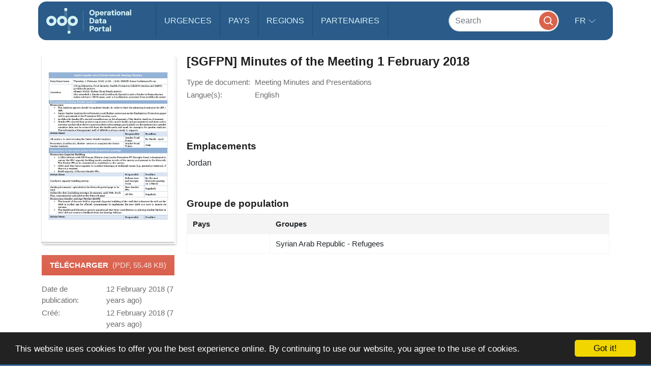

--- FILE ---
content_type: application/javascript
request_url: https://data.unhcr.org/build/642.80d44560.js
body_size: 32714
content:
/*! For license information please see 642.80d44560.js.LICENSE.txt */
(self.webpackChunk=self.webpackChunk||[]).push([[642],{28123:(t,e,i)=>{var o=i(74692);function n(t){return n="function"==typeof Symbol&&"symbol"==typeof Symbol.iterator?function(t){return typeof t}:function(t){return t&&"function"==typeof Symbol&&t.constructor===Symbol&&t!==Symbol.prototype?"symbol":typeof t},n(t)}if(i(52675),i(89463),i(2259),i(2008),i(50113),i(23792),i(48598),i(62062),i(34782),i(26910),i(26099),i(58940),i(27495),i(47764),i(25440),i(62953),i(76031),void 0===o)throw new Error("Bootstrap's JavaScript requires jQuery");!function(t){"use strict";t.fn.emulateTransitionEnd=function(e){var i=!1,o=this;t(this).one("bsTransitionEnd",function(){i=!0});return setTimeout(function(){i||t(o).trigger(t.support.transition.end)},e),this},t(function(){t.support.transition=function(){var t=document.createElement("bootstrap"),e={WebkitTransition:"webkitTransitionEnd",MozTransition:"transitionend",OTransition:"oTransitionEnd otransitionend",transition:"transitionend"};for(var i in e)if(void 0!==t.style[i])return{end:e[i]};return!1}(),t.support.transition&&(t.event.special.bsTransitionEnd={bindType:t.support.transition.end,delegateType:t.support.transition.end,handle:function(e){return t(e.target).is(this)?e.handleObj.handler.apply(this,arguments):void 0}})})}(o),function(t){"use strict";var e='[data-dismiss="alert"]',i=function(i){t(i).on("click",e,this.close)};i.VERSION="3.2.0",i.prototype.close=function(e){function i(){s.detach().trigger("closed.bs.alert").remove()}var o=t(this),n=o.attr("data-target");n||(n=(n=o.attr("href"))&&n.replace(/.*(?=#[^\s]*$)/,""));var s=t(n);e&&e.preventDefault(),s.length||(s=o.hasClass("alert")?o:o.parent()),s.trigger(e=t.Event("close.bs.alert")),e.isDefaultPrevented()||(s.removeClass("in"),t.support.transition&&s.hasClass("fade")?s.one("bsTransitionEnd",i).emulateTransitionEnd(150):i())};var o=t.fn.alert;t.fn.alert=function(e){return this.each(function(){var o=t(this),n=o.data("bs.alert");n||o.data("bs.alert",n=new i(this)),"string"==typeof e&&n[e].call(o)})},t.fn.alert.Constructor=i,t.fn.alert.noConflict=function(){return t.fn.alert=o,this},t(document).on("click.bs.alert.data-api",e,i.prototype.close)}(o),function(t){"use strict";function e(e){return this.each(function(){var o=t(this),s=o.data("bs.button"),a="object"==n(e)&&e;s||o.data("bs.button",s=new i(this,a)),"toggle"==e?s.toggle():e&&s.setState(e)})}var i=function(e,o){this.$element=t(e),this.options=t.extend({},i.DEFAULTS,o),this.isLoading=!1};i.VERSION="3.2.0",i.DEFAULTS={loadingText:"loading..."},i.prototype.setState=function(e){var i="disabled",o=this.$element,n=o.is("input")?"val":"html",s=o.data();e+="Text",null==s.resetText&&o.data("resetText",o[n]()),o[n](null==s[e]?this.options[e]:s[e]),setTimeout(t.proxy(function(){"loadingText"==e?(this.isLoading=!0,o.addClass(i).attr(i,i)):this.isLoading&&(this.isLoading=!1,o.removeClass(i).removeAttr(i))},this),0)},i.prototype.toggle=function(){var t=!0,e=this.$element.closest('[data-toggle="buttons"]');if(e.length){var i=this.$element.find("input");"radio"==i.prop("type")&&(i.prop("checked")&&this.$element.hasClass("active")?t=!1:e.find(".active").removeClass("active")),t&&i.prop("checked",!this.$element.hasClass("active")).trigger("change")}t&&this.$element.toggleClass("active")};var o=t.fn.button;t.fn.button=e,t.fn.button.Constructor=i,t.fn.button.noConflict=function(){return t.fn.button=o,this},t(document).on("click.bs.button.data-api",'[data-toggle^="button"]',function(i){var o=t(i.target);o.hasClass("btn")||(o=o.closest(".btn")),e.call(o,"toggle"),i.preventDefault()})}(o),function(t){"use strict";function e(e){return this.each(function(){var o=t(this),s=o.data("bs.carousel"),a=t.extend({},i.DEFAULTS,o.data(),"object"==n(e)&&e),r="string"==typeof e?e:a.slide;s||o.data("bs.carousel",s=new i(this,a)),"number"==typeof e?s.to(e):r?s[r]():a.interval&&s.pause().cycle()})}var i=function(e,i){this.$element=t(e).on("keydown.bs.carousel",t.proxy(this.keydown,this)),this.$indicators=this.$element.find(".carousel-indicators"),this.options=i,this.paused=this.sliding=this.interval=this.$active=this.$items=null,"hover"==this.options.pause&&this.$element.on("mouseenter.bs.carousel",t.proxy(this.pause,this)).on("mouseleave.bs.carousel",t.proxy(this.cycle,this))};i.VERSION="3.2.0",i.DEFAULTS={interval:5e3,pause:"hover",wrap:!0},i.prototype.keydown=function(t){switch(t.which){case 37:this.prev();break;case 39:this.next();break;default:return}t.preventDefault()},i.prototype.cycle=function(e){return e||(this.paused=!1),this.interval&&clearInterval(this.interval),this.options.interval&&!this.paused&&(this.interval=setInterval(t.proxy(this.next,this),this.options.interval)),this},i.prototype.getItemIndex=function(t){return this.$items=t.parent().children(".item"),this.$items.index(t||this.$active)},i.prototype.to=function(e){var i=this,o=this.getItemIndex(this.$active=this.$element.find(".item.active"));return e>this.$items.length-1||0>e?void 0:this.sliding?this.$element.one("slid.bs.carousel",function(){i.to(e)}):o==e?this.pause().cycle():this.slide(e>o?"next":"prev",t(this.$items[e]))},i.prototype.pause=function(e){return e||(this.paused=!0),this.$element.find(".next, .prev").length&&t.support.transition&&(this.$element.trigger(t.support.transition.end),this.cycle(!0)),this.interval=clearInterval(this.interval),this},i.prototype.next=function(){return this.sliding?void 0:this.slide("next")},i.prototype.prev=function(){return this.sliding?void 0:this.slide("prev")},i.prototype.slide=function(e,i){var o=this.$element.find(".item.active"),n=i||o[e](),s=this.interval,a="next"==e?"left":"right",r="next"==e?"first":"last",l=this;if(!n.length){if(!this.options.wrap)return;n=this.$element.find(".item")[r]()}if(n.hasClass("active"))return this.sliding=!1;var h=n[0],d=t.Event("slide.bs.carousel",{relatedTarget:h,direction:a});if(this.$element.trigger(d),!d.isDefaultPrevented()){if(this.sliding=!0,s&&this.pause(),this.$indicators.length){this.$indicators.find(".active").removeClass("active");var p=t(this.$indicators.children()[this.getItemIndex(n)]);p&&p.addClass("active")}var c=t.Event("slid.bs.carousel",{relatedTarget:h,direction:a});return t.support.transition&&this.$element.hasClass("slide")?(n.addClass(e),n[0].offsetWidth,o.addClass(a),n.addClass(a),o.one("bsTransitionEnd",function(){n.removeClass([e,a].join(" ")).addClass("active"),o.removeClass(["active",a].join(" ")),l.sliding=!1,setTimeout(function(){l.$element.trigger(c)},0)}).emulateTransitionEnd(1e3*o.css("transition-duration").slice(0,-1))):(o.removeClass("active"),n.addClass("active"),this.sliding=!1,this.$element.trigger(c)),s&&this.cycle(),this}};var o=t.fn.carousel;t.fn.carousel=e,t.fn.carousel.Constructor=i,t.fn.carousel.noConflict=function(){return t.fn.carousel=o,this},t(document).on("click.bs.carousel.data-api","[data-slide], [data-slide-to]",function(i){var o,n=t(this),s=t(n.attr("data-target")||(o=n.attr("href"))&&o.replace(/.*(?=#[^\s]+$)/,""));if(s.hasClass("carousel")){var a=t.extend({},s.data(),n.data()),r=n.attr("data-slide-to");r&&(a.interval=!1),e.call(s,a),r&&s.data("bs.carousel").to(r),i.preventDefault()}}),t(window).on("load",function(){t('[data-ride="carousel"]').each(function(){var i=t(this);e.call(i,i.data())})})}(o),function(t){"use strict";function e(e){return this.each(function(){var o=t(this),s=o.data("bs.collapse"),a=t.extend({},i.DEFAULTS,o.data(),"object"==n(e)&&e);!s&&a.toggle&&"show"==e&&(e=!e),s||o.data("bs.collapse",s=new i(this,a)),"string"==typeof e&&s[e]()})}var i=function(e,o){this.$element=t(e),this.options=t.extend({},i.DEFAULTS,o),this.transitioning=null,this.options.parent&&(this.$parent=t(this.options.parent)),this.options.toggle&&this.toggle()};i.VERSION="3.2.0",i.DEFAULTS={toggle:!0},i.prototype.dimension=function(){return this.$element.hasClass("width")?"width":"height"},i.prototype.show=function(){if(!this.transitioning&&!this.$element.hasClass("in")){var i=t.Event("show.bs.collapse");if(this.$element.trigger(i),!i.isDefaultPrevented()){var o=this.$parent&&this.$parent.find("> .panel > .in");if(o&&o.length){var n=o.data("bs.collapse");if(n&&n.transitioning)return;e.call(o,"hide"),n||o.data("bs.collapse",null)}var s=this.dimension();this.$element.removeClass("collapse").addClass("collapsing")[s](0),this.transitioning=1;var a=function(){this.$element.removeClass("collapsing").addClass("collapse in")[s](""),this.transitioning=0,this.$element.trigger("shown.bs.collapse")};if(!t.support.transition)return a.call(this);var r=t.camelCase(["scroll",s].join("-"));this.$element.one("bsTransitionEnd",t.proxy(a,this)).emulateTransitionEnd(350)[s](this.$element[0][r])}}},i.prototype.hide=function(){if(!this.transitioning&&this.$element.hasClass("in")){var e=t.Event("hide.bs.collapse");if(this.$element.trigger(e),!e.isDefaultPrevented()){var i=this.dimension();this.$element[i](this.$element[i]())[0].offsetHeight,this.$element.addClass("collapsing").removeClass("collapse").removeClass("in"),this.transitioning=1;var o=function(){this.transitioning=0,this.$element.trigger("hidden.bs.collapse").removeClass("collapsing").addClass("collapse")};return t.support.transition?void this.$element[i](0).one("bsTransitionEnd",t.proxy(o,this)).emulateTransitionEnd(350):o.call(this)}}},i.prototype.toggle=function(){this[this.$element.hasClass("in")?"hide":"show"]()};var o=t.fn.collapse;t.fn.collapse=e,t.fn.collapse.Constructor=i,t.fn.collapse.noConflict=function(){return t.fn.collapse=o,this},t(document).on("click.bs.collapse.data-api",'[data-toggle="collapse"]',function(i){var o,n=t(this),s=n.attr("data-target")||i.preventDefault()||(o=n.attr("href"))&&o.replace(/.*(?=#[^\s]+$)/,""),a=t(s),r=a.data("bs.collapse"),l=r?"toggle":n.data(),h=n.attr("data-parent"),d=h&&t(h);r&&r.transitioning||(d&&d.find('[data-toggle="collapse"][data-parent="'+h+'"]').not(n).addClass("collapsed"),n[a.hasClass("in")?"addClass":"removeClass"]("collapsed")),e.call(a,l)})}(o),function(t){"use strict";function e(e){e&&3===e.which||(t(o).remove(),t(n).each(function(){var o=i(t(this)),n={relatedTarget:this};o.hasClass("open")&&(o.trigger(e=t.Event("hide.bs.dropdown",n)),e.isDefaultPrevented()||o.removeClass("open").trigger("hidden.bs.dropdown",n))}))}function i(e){var i=e.attr("data-target");i||(i=(i=e.attr("href"))&&/#[A-Za-z]/.test(i)&&i.replace(/.*(?=#[^\s]*$)/,""));var o=i&&t(i);return o&&o.length?o:e.parent()}var o=".dropdown-backdrop",n='[data-toggle="dropdown"]',s=function(e){t(e).on("click.bs.dropdown",this.toggle)};s.VERSION="3.2.0",s.prototype.toggle=function(o){var n=t(this);if(!n.is(".disabled, :disabled")){var s=i(n),a=s.hasClass("open");if(e(),!a){"ontouchstart"in document.documentElement&&!s.closest(".navbar-nav").length&&t('<div class="dropdown-backdrop"/>').insertAfter(t(this)).on("click",e);var r={relatedTarget:this};if(s.trigger(o=t.Event("show.bs.dropdown",r)),o.isDefaultPrevented())return;n.trigger("focus"),s.toggleClass("open").trigger("shown.bs.dropdown",r)}return!1}},s.prototype.keydown=function(e){if(/(38|40|27)/.test(e.keyCode)){var o=t(this);if(e.preventDefault(),e.stopPropagation(),!o.is(".disabled, :disabled")){var s=i(o),a=s.hasClass("open");if(!a||a&&27==e.keyCode)return 27==e.which&&s.find(n).trigger("focus"),o.trigger("click");var r=" li:not(.divider):visible a",l=s.find('[role="menu"]'+r+', [role="listbox"]'+r);if(l.length){var h=l.index(l.filter(":focus"));38==e.keyCode&&h>0&&h--,40==e.keyCode&&h<l.length-1&&h++,~h||(h=0),l.eq(h).trigger("focus")}}}};var a=t.fn.dropdown;t.fn.dropdown=function(e){return this.each(function(){var i=t(this),o=i.data("bs.dropdown");o||i.data("bs.dropdown",o=new s(this)),"string"==typeof e&&o[e].call(i)})},t.fn.dropdown.Constructor=s,t.fn.dropdown.noConflict=function(){return t.fn.dropdown=a,this},t(document).on("click.bs.dropdown.data-api",e).on("click.bs.dropdown.data-api",".dropdown form",function(t){t.stopPropagation()}).on("click.bs.dropdown.data-api",n,s.prototype.toggle).on("keydown.bs.dropdown.data-api",n+', [role="menu"], [role="listbox"]',s.prototype.keydown)}(o),function(t){"use strict";function e(e,o){return this.each(function(){var s=t(this),a=s.data("bs.modal"),r=t.extend({},i.DEFAULTS,s.data(),"object"==n(e)&&e);a||s.data("bs.modal",a=new i(this,r)),"string"==typeof e?a[e](o):r.show&&a.show(o)})}var i=function(e,i){this.options=i,this.$body=t(document.body),this.$element=t(e),this.$backdrop=this.isShown=null,this.scrollbarWidth=0,this.options.remote&&this.$element.find(".modal-content").load(this.options.remote,t.proxy(function(){this.$element.trigger("loaded.bs.modal")},this))};i.VERSION="3.2.0",i.DEFAULTS={backdrop:!0,keyboard:!0,show:!0},i.prototype.toggle=function(t){return this.isShown?this.hide():this.show(t)},i.prototype.show=function(e){var i=this,o=t.Event("show.bs.modal",{relatedTarget:e});this.$element.trigger(o),this.isShown||o.isDefaultPrevented()||(this.isShown=!0,this.checkScrollbar(),this.$body.addClass("modal-open"),this.setScrollbar(),this.escape(),this.$element.on("click.dismiss.bs.modal",'[data-dismiss="modal"]',t.proxy(this.hide,this)),this.backdrop(function(){var o=t.support.transition&&i.$element.hasClass("fade");i.$element.parent().length||i.$element.appendTo(i.$body),i.$element.show().scrollTop(0),o&&i.$element[0].offsetWidth,i.$element.addClass("in").attr("aria-hidden",!1),i.enforceFocus();var n=t.Event("shown.bs.modal",{relatedTarget:e});o?i.$element.find(".modal-dialog").one("bsTransitionEnd",function(){i.$element.trigger("focus").trigger(n)}).emulateTransitionEnd(300):i.$element.trigger("focus").trigger(n)}))},i.prototype.hide=function(e){e&&e.preventDefault(),e=t.Event("hide.bs.modal"),this.$element.trigger(e),this.isShown&&!e.isDefaultPrevented()&&(this.isShown=!1,this.$body.removeClass("modal-open"),this.resetScrollbar(),this.escape(),t(document).off("focusin.bs.modal"),this.$element.removeClass("in").attr("aria-hidden",!0).off("click.dismiss.bs.modal"),t.support.transition&&this.$element.hasClass("fade")?this.$element.one("bsTransitionEnd",t.proxy(this.hideModal,this)).emulateTransitionEnd(300):this.hideModal())},i.prototype.enforceFocus=function(){t(document).off("focusin.bs.modal").on("focusin.bs.modal",t.proxy(function(t){this.$element[0]===t.target||this.$element.has(t.target).length||this.$element.trigger("focus")},this))},i.prototype.escape=function(){this.isShown&&this.options.keyboard?this.$element.on("keyup.dismiss.bs.modal",t.proxy(function(t){27==t.which&&this.hide()},this)):this.isShown||this.$element.off("keyup.dismiss.bs.modal")},i.prototype.hideModal=function(){var t=this;this.$element.hide(),this.backdrop(function(){t.$element.trigger("hidden.bs.modal")})},i.prototype.removeBackdrop=function(){this.$backdrop&&this.$backdrop.remove(),this.$backdrop=null},i.prototype.backdrop=function(e){var i=this,o=this.$element.hasClass("fade")?"fade":"";if(this.isShown&&this.options.backdrop){var n=t.support.transition&&o;if(this.$backdrop=t('<div class="modal-backdrop '+o+'" />').appendTo(this.$body),this.$element.on("click.dismiss.bs.modal",t.proxy(function(t){t.target===t.currentTarget&&("static"==this.options.backdrop?this.$element[0].focus.call(this.$element[0]):this.hide.call(this))},this)),n&&this.$backdrop[0].offsetWidth,this.$backdrop.addClass("in"),!e)return;n?this.$backdrop.one("bsTransitionEnd",e).emulateTransitionEnd(150):e()}else if(!this.isShown&&this.$backdrop){this.$backdrop.removeClass("in");var s=function(){i.removeBackdrop(),e&&e()};t.support.transition&&this.$element.hasClass("fade")?this.$backdrop.one("bsTransitionEnd",s).emulateTransitionEnd(150):s()}else e&&e()},i.prototype.checkScrollbar=function(){document.body.clientWidth>=window.innerWidth||(this.scrollbarWidth=this.scrollbarWidth||this.measureScrollbar())},i.prototype.setScrollbar=function(){var t=parseInt(this.$body.css("padding-right")||0,10);this.scrollbarWidth&&this.$body.css("padding-right",t+this.scrollbarWidth)},i.prototype.resetScrollbar=function(){this.$body.css("padding-right","")},i.prototype.measureScrollbar=function(){var t=document.createElement("div");t.className="modal-scrollbar-measure",this.$body.append(t);var e=t.offsetWidth-t.clientWidth;return this.$body[0].removeChild(t),e};var o=t.fn.modal;t.fn.modal=e,t.fn.modal.Constructor=i,t.fn.modal.noConflict=function(){return t.fn.modal=o,this},t(document).on("click.bs.modal.data-api",'[data-toggle="modal"]',function(i){var o=t(this),n=o.attr("href"),s=t(o.attr("data-target")||n&&n.replace(/.*(?=#[^\s]+$)/,"")),a=s.data("bs.modal")?"toggle":t.extend({remote:!/#/.test(n)&&n},s.data(),o.data());o.is("a")&&i.preventDefault(),s.one("show.bs.modal",function(t){t.isDefaultPrevented()||s.one("hidden.bs.modal",function(){o.is(":visible")&&o.trigger("focus")})}),e.call(s,a,this)})}(o),function(t){"use strict";var e=function(t,e){this.type=this.options=this.enabled=this.timeout=this.hoverState=this.$element=null,this.init("tooltip",t,e)};e.VERSION="3.2.0",e.DEFAULTS={animation:!0,placement:"top",selector:!1,template:'<div class="tooltip" role="tooltip"><div class="tooltip-arrow"></div><div class="tooltip-inner"></div></div>',trigger:"hover focus",title:"",delay:0,html:!1,container:!1,viewport:{selector:"body",padding:0}},e.prototype.init=function(e,i,o){this.enabled=!0,this.type=e,this.$element=t(i),this.options=this.getOptions(o),this.$viewport=this.options.viewport&&t(this.options.viewport.selector||this.options.viewport);for(var n=this.options.trigger.split(" "),s=n.length;s--;){var a=n[s];if("click"==a)this.$element.on("click."+this.type,this.options.selector,t.proxy(this.toggle,this));else if("manual"!=a){var r="hover"==a?"mouseenter":"focusin",l="hover"==a?"mouseleave":"focusout";this.$element.on(r+"."+this.type,this.options.selector,t.proxy(this.enter,this)),this.$element.on(l+"."+this.type,this.options.selector,t.proxy(this.leave,this))}}this.options.selector?this._options=t.extend({},this.options,{trigger:"manual",selector:""}):this.fixTitle()},e.prototype.getDefaults=function(){return e.DEFAULTS},e.prototype.getOptions=function(e){return(e=t.extend({},this.getDefaults(),this.$element.data(),e)).delay&&"number"==typeof e.delay&&(e.delay={show:e.delay,hide:e.delay}),e},e.prototype.getDelegateOptions=function(){var e={},i=this.getDefaults();return this._options&&t.each(this._options,function(t,o){i[t]!=o&&(e[t]=o)}),e},e.prototype.enter=function(e){var i=e instanceof this.constructor?e:t(e.currentTarget).data("bs."+this.type);return i||(i=new this.constructor(e.currentTarget,this.getDelegateOptions()),t(e.currentTarget).data("bs."+this.type,i)),clearTimeout(i.timeout),i.hoverState="in",i.options.delay&&i.options.delay.show?void(i.timeout=setTimeout(function(){"in"==i.hoverState&&i.show()},i.options.delay.show)):i.show()},e.prototype.leave=function(e){var i=e instanceof this.constructor?e:t(e.currentTarget).data("bs."+this.type);return i||(i=new this.constructor(e.currentTarget,this.getDelegateOptions()),t(e.currentTarget).data("bs."+this.type,i)),clearTimeout(i.timeout),i.hoverState="out",i.options.delay&&i.options.delay.hide?void(i.timeout=setTimeout(function(){"out"==i.hoverState&&i.hide()},i.options.delay.hide)):i.hide()},e.prototype.show=function(){var e=t.Event("show.bs."+this.type);if(this.hasContent()&&this.enabled){this.$element.trigger(e);var i=t.contains(document.documentElement,this.$element[0]);if(e.isDefaultPrevented()||!i)return;var o=this,n=this.tip(),s=this.getUID(this.type);this.setContent(),n.attr("id",s),this.$element.attr("aria-describedby",s),this.options.animation&&n.addClass("fade");var a="function"==typeof this.options.placement?this.options.placement.call(this,n[0],this.$element[0]):this.options.placement,r=/\s?auto?\s?/i,l=r.test(a);l&&(a=a.replace(r,"")||"top"),n.detach().css({top:0,left:0,display:"block"}).addClass(a).data("bs."+this.type,this),this.options.container?n.appendTo(this.options.container):n.insertAfter(this.$element);var h=this.getPosition(),d=n[0].offsetWidth,p=n[0].offsetHeight;if(l){var c=a,f=this.$element.parent(),u=this.getPosition(f);a="bottom"==a&&h.top+h.height+p-u.scroll>u.height?"top":"top"==a&&h.top-u.scroll-p<0?"bottom":"right"==a&&h.right+d>u.width?"left":"left"==a&&h.left-d<u.left?"right":a,n.removeClass(c).addClass(a)}var g=this.getCalculatedOffset(a,h,d,p);this.applyPlacement(g,a);var v=function(){o.$element.trigger("shown.bs."+o.type),o.hoverState=null};t.support.transition&&this.$tip.hasClass("fade")?n.one("bsTransitionEnd",v).emulateTransitionEnd(150):v()}},e.prototype.applyPlacement=function(e,i){var o=this.tip(),n=o[0].offsetWidth,s=o[0].offsetHeight,a=parseInt(o.css("margin-top"),10),r=parseInt(o.css("margin-left"),10);isNaN(a)&&(a=0),isNaN(r)&&(r=0),e.top=e.top+a,e.left=e.left+r,t.offset.setOffset(o[0],t.extend({using:function(t){o.css({top:Math.round(t.top),left:Math.round(t.left)})}},e),0),o.addClass("in");var l=o[0].offsetWidth,h=o[0].offsetHeight;"top"==i&&h!=s&&(e.top=e.top+s-h);var d=this.getViewportAdjustedDelta(i,e,l,h);d.left?e.left+=d.left:e.top+=d.top;var p=d.left?2*d.left-n+l:2*d.top-s+h,c=d.left?"left":"top",f=d.left?"offsetWidth":"offsetHeight";o.offset(e),this.replaceArrow(p,o[0][f],c)},e.prototype.replaceArrow=function(t,e,i){this.arrow().css(i,t?50*(1-t/e)+"%":"")},e.prototype.setContent=function(){var t=this.tip(),e=this.getTitle();t.find(".tooltip-inner")[this.options.html?"html":"text"](e),t.removeClass("fade in top bottom left right")},e.prototype.hide=function(){function e(){"in"!=i.hoverState&&o.detach(),i.$element.trigger("hidden.bs."+i.type)}var i=this,o=this.tip(),n=t.Event("hide.bs."+this.type);return this.$element.removeAttr("aria-describedby"),this.$element.trigger(n),n.isDefaultPrevented()?void 0:(o.removeClass("in"),t.support.transition&&this.$tip.hasClass("fade")?o.one("bsTransitionEnd",e).emulateTransitionEnd(150):e(),this.hoverState=null,this)},e.prototype.fixTitle=function(){var t=this.$element;(t.attr("title")||"string"!=typeof t.attr("data-original-title"))&&t.attr("data-original-title",t.attr("title")||"").attr("title","")},e.prototype.hasContent=function(){return this.getTitle()},e.prototype.getPosition=function(e){var i=(e=e||this.$element)[0],o="BODY"==i.tagName;return t.extend({},"function"==typeof i.getBoundingClientRect?i.getBoundingClientRect():null,{scroll:o?document.documentElement.scrollTop||document.body.scrollTop:e.scrollTop(),width:o?t(window).width():e.outerWidth(),height:o?t(window).height():e.outerHeight()},o?{top:0,left:0}:e.offset())},e.prototype.getCalculatedOffset=function(t,e,i,o){return"bottom"==t?{top:e.top+e.height,left:e.left+e.width/2-i/2}:"top"==t?{top:e.top-o,left:e.left+e.width/2-i/2}:"left"==t?{top:e.top+e.height/2-o/2,left:e.left-i}:{top:e.top+e.height/2-o/2,left:e.left+e.width}},e.prototype.getViewportAdjustedDelta=function(t,e,i,o){var n={top:0,left:0};if(!this.$viewport)return n;var s=this.options.viewport&&this.options.viewport.padding||0,a=this.getPosition(this.$viewport);if(/right|left/.test(t)){var r=e.top-s-a.scroll,l=e.top+s-a.scroll+o;r<a.top?n.top=a.top-r:l>a.top+a.height&&(n.top=a.top+a.height-l)}else{var h=e.left-s,d=e.left+s+i;h<a.left?n.left=a.left-h:d>a.width&&(n.left=a.left+a.width-d)}return n},e.prototype.getTitle=function(){var t=this.$element,e=this.options;return t.attr("data-original-title")||("function"==typeof e.title?e.title.call(t[0]):e.title)},e.prototype.getUID=function(t){do{t+=~~(1e6*Math.random())}while(document.getElementById(t));return t},e.prototype.tip=function(){return this.$tip=this.$tip||t(this.options.template)},e.prototype.arrow=function(){return this.$arrow=this.$arrow||this.tip().find(".tooltip-arrow")},e.prototype.validate=function(){this.$element[0].parentNode||(this.hide(),this.$element=null,this.options=null)},e.prototype.enable=function(){this.enabled=!0},e.prototype.disable=function(){this.enabled=!1},e.prototype.toggleEnabled=function(){this.enabled=!this.enabled},e.prototype.toggle=function(e){var i=this;e&&((i=t(e.currentTarget).data("bs."+this.type))||(i=new this.constructor(e.currentTarget,this.getDelegateOptions()),t(e.currentTarget).data("bs."+this.type,i))),i.tip().hasClass("in")?i.leave(i):i.enter(i)},e.prototype.destroy=function(){clearTimeout(this.timeout),this.hide().$element.off("."+this.type).removeData("bs."+this.type)};var i=t.fn.tooltip;t.fn.tooltip=function(i){return this.each(function(){var o=t(this),s=o.data("bs.tooltip"),a="object"==n(i)&&i;(s||"destroy"!=i)&&(s||o.data("bs.tooltip",s=new e(this,a)),"string"==typeof i&&s[i]())})},t.fn.tooltip.Constructor=e,t.fn.tooltip.noConflict=function(){return t.fn.tooltip=i,this}}(o),function(t){"use strict";var e=function(t,e){this.init("popover",t,e)};if(!t.fn.tooltip)throw new Error("Popover requires tooltip.js");e.VERSION="3.2.0",e.DEFAULTS=t.extend({},t.fn.tooltip.Constructor.DEFAULTS,{placement:"right",trigger:"click",content:"",template:'<div class="popover" role="tooltip"><div class="arrow"></div><h3 class="popover-title"></h3><div class="popover-content"></div></div>'}),e.prototype=t.extend({},t.fn.tooltip.Constructor.prototype),e.prototype.constructor=e,e.prototype.getDefaults=function(){return e.DEFAULTS},e.prototype.setContent=function(){var t=this.tip(),e=this.getTitle(),i=this.getContent();t.find(".popover-title")[this.options.html?"html":"text"](e),t.find(".popover-content").empty()[this.options.html?"string"==typeof i?"html":"append":"text"](i),t.removeClass("fade top bottom left right in"),t.find(".popover-title").html()||t.find(".popover-title").hide()},e.prototype.hasContent=function(){return this.getTitle()||this.getContent()},e.prototype.getContent=function(){var t=this.$element,e=this.options;return t.attr("data-content")||("function"==typeof e.content?e.content.call(t[0]):e.content)},e.prototype.arrow=function(){return this.$arrow=this.$arrow||this.tip().find(".arrow")},e.prototype.tip=function(){return this.$tip||(this.$tip=t(this.options.template)),this.$tip};var i=t.fn.popover;t.fn.popover=function(i){return this.each(function(){var o=t(this),s=o.data("bs.popover"),a="object"==n(i)&&i;(s||"destroy"!=i)&&(s||o.data("bs.popover",s=new e(this,a)),"string"==typeof i&&s[i]())})},t.fn.popover.Constructor=e,t.fn.popover.noConflict=function(){return t.fn.popover=i,this}}(o),function(t){"use strict";function e(i,o){var n=t.proxy(this.process,this);this.$body=t("body"),this.$scrollElement=t(t(i).is("body")?window:i),this.options=t.extend({},e.DEFAULTS,o),this.selector=(this.options.target||"")+" .nav li > a",this.offsets=[],this.targets=[],this.activeTarget=null,this.scrollHeight=0,this.$scrollElement.on("scroll.bs.scrollspy",n),this.refresh(),this.process()}function i(i){return this.each(function(){var o=t(this),s=o.data("bs.scrollspy"),a="object"==n(i)&&i;s||o.data("bs.scrollspy",s=new e(this,a)),"string"==typeof i&&s[i]()})}e.VERSION="3.2.0",e.DEFAULTS={offset:10},e.prototype.getScrollHeight=function(){return this.$scrollElement[0].scrollHeight||Math.max(this.$body[0].scrollHeight,document.documentElement.scrollHeight)},e.prototype.refresh=function(){var e="offset",i=0;t.isWindow(this.$scrollElement[0])||(e="position",i=this.$scrollElement.scrollTop()),this.offsets=[],this.targets=[],this.scrollHeight=this.getScrollHeight();var o=this;this.$body.find(this.selector).map(function(){var o=t(this),n=o.data("target")||o.attr("href"),s=/^#./.test(n)&&t(n);return s&&s.length&&s.is(":visible")&&[[s[e]().top+i,n]]||null}).sort(function(t,e){return t[0]-e[0]}).each(function(){o.offsets.push(this[0]),o.targets.push(this[1])})},e.prototype.process=function(){var t,e=this.$scrollElement.scrollTop()+this.options.offset,i=this.getScrollHeight(),o=this.options.offset+i-this.$scrollElement.height(),n=this.offsets,s=this.targets,a=this.activeTarget;if(this.scrollHeight!=i&&this.refresh(),e>=o)return a!=(t=s[s.length-1])&&this.activate(t);if(a&&e<=n[0])return a!=(t=s[0])&&this.activate(t);for(t=n.length;t--;)a!=s[t]&&e>=n[t]&&(!n[t+1]||e<=n[t+1])&&this.activate(s[t])},e.prototype.activate=function(e){this.activeTarget=e,t(this.selector).parentsUntil(this.options.target,".active").removeClass("active");var i=this.selector+'[data-target="'+e+'"],'+this.selector+'[href="'+e+'"]',o=t(i).parents("li").addClass("active");o.parent(".dropdown-menu").length&&(o=o.closest("li.dropdown").addClass("active")),o.trigger("activate.bs.scrollspy")};var o=t.fn.scrollspy;t.fn.scrollspy=i,t.fn.scrollspy.Constructor=e,t.fn.scrollspy.noConflict=function(){return t.fn.scrollspy=o,this},t(window).on("load.bs.scrollspy.data-api",function(){t('[data-spy="scroll"]').each(function(){var e=t(this);i.call(e,e.data())})})}(o),function(t){"use strict";function e(e){return this.each(function(){var o=t(this),n=o.data("bs.tab");n||o.data("bs.tab",n=new i(this)),"string"==typeof e&&n[e]()})}var i=function(e){this.element=t(e)};i.VERSION="3.2.0",i.prototype.show=function(){var e=this.element,i=e.closest("ul:not(.dropdown-menu)"),o=e.data("target");if(o||(o=(o=e.attr("href"))&&o.replace(/.*(?=#[^\s]*$)/,"")),!e.parent("li").hasClass("active")){var n=i.find(".active:last a")[0],s=t.Event("show.bs.tab",{relatedTarget:n});if(e.trigger(s),!s.isDefaultPrevented()){var a=t(o);this.activate(e.closest("li"),i),this.activate(a,a.parent(),function(){e.trigger({type:"shown.bs.tab",relatedTarget:n})})}}},i.prototype.activate=function(e,i,o){function n(){s.removeClass("active").find("> .dropdown-menu > .active").removeClass("active"),e.addClass("active"),a?(e[0].offsetWidth,e.addClass("in")):e.removeClass("fade"),e.parent(".dropdown-menu")&&e.closest("li.dropdown").addClass("active"),o&&o()}var s=i.find("> .active"),a=o&&t.support.transition&&s.hasClass("fade");a?s.one("bsTransitionEnd",n).emulateTransitionEnd(150):n(),s.removeClass("in")};var o=t.fn.tab;t.fn.tab=e,t.fn.tab.Constructor=i,t.fn.tab.noConflict=function(){return t.fn.tab=o,this},t(document).on("click.bs.tab.data-api",'[data-toggle="tab"], [data-toggle="pill"]',function(i){i.preventDefault(),e.call(t(this),"show")})}(o),function(t){"use strict";function e(e){return this.each(function(){var o=t(this),s=o.data("bs.affix"),a="object"==n(e)&&e;s||o.data("bs.affix",s=new i(this,a)),"string"==typeof e&&s[e]()})}var i=function(e,o){this.options=t.extend({},i.DEFAULTS,o),this.$target=t(this.options.target).on("scroll.bs.affix.data-api",t.proxy(this.checkPosition,this)).on("click.bs.affix.data-api",t.proxy(this.checkPositionWithEventLoop,this)),this.$element=t(e),this.affixed=this.unpin=this.pinnedOffset=null,this.checkPosition()};i.VERSION="3.2.0",i.RESET="affix affix-top affix-bottom",i.DEFAULTS={offset:0,target:window},i.prototype.getPinnedOffset=function(){if(this.pinnedOffset)return this.pinnedOffset;this.$element.removeClass(i.RESET).addClass("affix");var t=this.$target.scrollTop(),e=this.$element.offset();return this.pinnedOffset=e.top-t},i.prototype.checkPositionWithEventLoop=function(){setTimeout(t.proxy(this.checkPosition,this),1)},i.prototype.checkPosition=function(){if(this.$element.is(":visible")){var e=t(document).height(),o=this.$target.scrollTop(),s=this.$element.offset(),a=this.options.offset,r=a.top,l=a.bottom;"object"!=n(a)&&(l=r=a),"function"==typeof r&&(r=a.top(this.$element)),"function"==typeof l&&(l=a.bottom(this.$element));var h=!(null!=this.unpin&&o+this.unpin<=s.top)&&(null!=l&&s.top+this.$element.height()>=e-l?"bottom":null!=r&&r>=o&&"top");if(this.affixed!==h){null!=this.unpin&&this.$element.css("top","");var d="affix"+(h?"-"+h:""),p=t.Event(d+".bs.affix");this.$element.trigger(p),p.isDefaultPrevented()||(this.affixed=h,this.unpin="bottom"==h?this.getPinnedOffset():null,this.$element.removeClass(i.RESET).addClass(d).trigger(t.Event(d.replace("affix","affixed"))),"bottom"==h&&this.$element.offset({top:e-this.$element.height()-l}))}}};var o=t.fn.affix;t.fn.affix=e,t.fn.affix.Constructor=i,t.fn.affix.noConflict=function(){return t.fn.affix=o,this},t(window).on("load",function(){t('[data-spy="affix"]').each(function(){var i=t(this),o=i.data();o.offset=o.offset||{},o.offsetBottom&&(o.offset.bottom=o.offsetBottom),o.offsetTop&&(o.offset.top=o.offsetTop),e.call(i,o)})})}(o)},39329:(t,e,i)=>{"use strict";i.r(e)},98052:(t,e,i)=>{var o=i(74692),n=t.exports={};"undefined"==typeof console&&(console={}),void 0===console.log&&(console.log=function(){});var s={};n.handle=function(t,e){void 0===s[t]&&(s[t]=[]),s[t].push(e)},n.handleElements=function(){o.each(s,function(t,e){if(o(t).length>0){var i=0;o(t).each(function(){void 0===o(this).data().__handleIndex&&(o(this).data().__handleIndex={}),void 0===o(this).data().__handleIndex[t]&&(o(this).data().__handleIndex[t]=0);for(var n=o(this).data().__handleIndex[t];void 0!==e[n];n++)i++,o(this).data().__handleIndex[t]=n+1,e[n].apply(this)}),i>0&&console.log("Handle for",t,"("+o(t).length+" element(s))")}})};o(t.exports.handleElements),o(window).on("load",function(){o("html").on("change",function(){o(handleElements)}),o(handleElements)})}}]);

--- FILE ---
content_type: application/javascript
request_url: https://data.unhcr.org/build/371.be68e7a9.js
body_size: 552065
content:
/*! For license information please see 371.be68e7a9.js.LICENSE.txt */
(self.webpackChunk=self.webpackChunk||[]).push([[371],{10542:(e,t,n)=>{"use strict";n.r(t)},17818:(e,t,n)=>{"use strict";n.r(t)},18309:(e,t,n)=>{"use strict";n.r(t)},18475:(e,t,n)=>{"use strict";n.r(t)},25840:(e,t,n)=>{"use strict";n.r(t)},28730:(e,t,n)=>{n(25276),n(48598),n(34782),n(23288),n(94170),n(26099),n(27495),n(38781),n(25440),n(42762),function(){if(!window.hasCookieConsent){window.hasCookieConsent=!0;var e="cookieconsent_dismissed";if(!(document.cookie.indexOf(e)>-1)){"function"!=typeof String.prototype.trim&&(String.prototype.trim=function(){return this.replace(/^\s+|\s+$/g,"")});var t,n={isArray:function(e){return"[object Array]"==Object.prototype.toString.call(e)},isObject:function(e){return"[object Object]"==Object.prototype.toString.call(e)},each:function(e,t,i,r){if(n.isObject(e)&&!r)for(var o in e)e.hasOwnProperty(o)&&t.call(i,e[o],o,e);else for(var a=0,s=e.length;s>a;a++)t.call(i,e[a],a,e)},merge:function(e,t){e&&n.each(t,function(t,i){n.isObject(t)&&n.isObject(e[i])?n.merge(e[i],t):e[i]=t})},bind:function(e,t){return function(){return e.apply(t,arguments)}},queryObject:function(e,t){var n,i=0,r=e;for(t=t.split(".");(n=t[i++])&&r.hasOwnProperty(n)&&(r=r[n]);)if(i===t.length)return r;return null},setCookie:function(e,t,n,i,r){n=n||365;var o=new Date;o.setDate(o.getDate()+n);var a=[e+"="+t,"expires="+o.toUTCString(),"path="+r||0];i&&a.push("domain="+i),document.cookie=a.join(";")},addEventListener:function(e,t,n){e.addEventListener?e.addEventListener(t,n):e.attachEvent("on"+t,n)}},i=function(){var e=function(t,i,r){return n.isArray(i)?n.each(i,function(n){e(t,n,r)}):void(t.addEventListener?t.addEventListener(i,r):t.attachEvent("on"+i,r))},t=function(e,t,i){var r=e.parentNode.querySelectorAll("["+t+"]");n.each(r,function(e){var n=e.getAttribute(t);i(e,n)},window,!0)},i=function(i,r){t(i,"data-cc-event",function(t,i){var o=i.split(":"),a=n.queryObject(r,o[1]);e(t,o[0],n.bind(a,r))})},r=function(e,i){t(e,"data-cc-if",function(e,t){n.queryObject(i,t)||e.parentNode.removeChild(e)})};return{build:function(e,t){n.isArray(e)&&(e=e.join("")),e=function(e,t){return e.replace(/\{\{(.*?)\}\}/g,function(e,i){for(var r,o,a=i.split("||");o=a.shift();){if('"'===(o=o.trim())[0])return o.slice(1,o.length-1);if(r=n.queryObject(t,o))return r}return""})}(e,t);var o=function(e){var t=document.createElement("div");return t.innerHTML=e,t.children[0]}(e);return i(o,t),r(o,t),o}}}(),r={options:{message:"This website uses cookies to ensure you get the best experience on our website. ",dismiss:"Got it!",learnMore:"More info",link:null,target:"_self",container:null,theme:"light-floating",domain:null,path:"/",expiryDays:365,markup:['<div class="cc_banner-wrapper {{containerClasses}}">','<div class="cc_banner cc_container cc_container--open">','<a href="#null" data-cc-event="click:dismiss" target="_blank" class="cc_btn cc_btn_accept_all">{{options.dismiss}}</a>','<p class="cc_message">{{options.message}} <a data-cc-if="options.link" target="{{ options.target }}" class="cc_more_info" href="{{options.link || "#null"}}">{{options.learnMore}}</a></p>','<a class="cc_logo" target="_blank" href="http://silktide.com/cookieconsent">Cookie Consent plugin for the EU cookie law</a>',"</div>","</div>"]},init:function(){var e=window.cookieconsent_options;e&&this.setOptions(e),this.setContainer(),this.options.theme?this.loadTheme(this.render):this.render()},setOptionsOnTheFly:function(e){this.setOptions(e),this.render()},setOptions:function(e){n.merge(this.options,e)},setContainer:function(){this.options.container?this.container=document.querySelector(this.options.container):this.container=document.body,this.containerClasses="",navigator.appVersion.indexOf("MSIE 8")>-1&&(this.containerClasses+=" cc_ie8")},loadTheme:function(e){var t=this.options.theme;-1===t.indexOf(".css")&&(t="//cdnjs.cloudflare.com/ajax/libs/cookieconsent2/1.0.9/"+t+".css");var i=document.createElement("link");i.rel="stylesheet",i.type="text/css",i.href=t;var r=!1;i.onload=n.bind(function(){!r&&e&&(e.call(this),r=!0)},this),document.getElementsByTagName("head")[0].appendChild(i)},render:function(){this.element&&this.element.parentNode&&(this.element.parentNode.removeChild(this.element),delete this.element),this.element=i.build(this.options.markup,this),this.container.firstChild?this.container.insertBefore(this.element,this.container.firstChild):this.container.appendChild(this.element)},dismiss:function(e){e.preventDefault&&e.preventDefault(),e.returnValue=!1,this.setDismissedCookie(),this.container.removeChild(this.element)},setDismissedCookie:function(){n.setCookie(e,"yes",this.options.expiryDays,this.options.domain,this.options.path)}},o=!1;(t=function(){o||"complete"!=document.readyState||(r.init(),o=!0,window.update_cookieconsent_options=n.bind(r.setOptionsOnTheFly,r))})(),n.addEventListener(document,"readystatechange",t)}}}()},29044:function(e,t,n){var i,r,o,a;function s(e){return s="function"==typeof Symbol&&"symbol"==typeof Symbol.iterator?function(e){return typeof e}:function(e){return e&&"function"==typeof Symbol&&e.constructor===Symbol&&e!==Symbol.prototype?"symbol":typeof e},s(e)}n(52675),n(89463),n(2259),n(51629),n(25276),n(23792),n(48598),n(69085),n(84185),n(52811),n(79432),n(26099),n(84864),n(27495),n(38781),n(47764),n(25440),n(23500),n(62953),a=function(){"use strict";function e(e,t){if(!(e instanceof t))throw new TypeError("Cannot call a class as a function")}var t=Object.assign||function(e){for(var t=1;t<arguments.length;t++){var n=arguments[t];for(var i in n)Object.prototype.hasOwnProperty.call(n,i)&&(e[i]=n[i])}return e},n="function"==typeof Symbol&&"symbol"==s(Symbol.iterator)?function(e){return s(e)}:function(e){return e&&"function"==typeof Symbol&&e.constructor===Symbol&&e!==Symbol.prototype?"symbol":s(e)},i=function(){function e(e,t){for(var n=0;n<t.length;n++){var i=t[n];i.enumerable=i.enumerable||!1,i.configurable=!0,"value"in i&&(i.writable=!0),Object.defineProperty(e,i.key,i)}}return function(t,n,i){return n&&e(t.prototype,n),i&&e(t,i),t}}(),r=function(){function r(t,n){e(this,r),this.context_=t||{base_url:"",prefix:"",host:"",port:"",scheme:"",locale:""},this.setRoutes(n||{})}return i(r,[{key:"setRoutingData",value:function(e){this.setBaseUrl(e.base_url),this.setRoutes(e.routes),"prefix"in e&&this.setPrefix(e.prefix),"port"in e&&this.setPort(e.port),"locale"in e&&this.setLocale(e.locale),this.setHost(e.host),this.setScheme(e.scheme)}},{key:"setRoutes",value:function(e){this.routes_=Object.freeze(e)}},{key:"getRoutes",value:function(){return this.routes_}},{key:"setBaseUrl",value:function(e){this.context_.base_url=e}},{key:"getBaseUrl",value:function(){return this.context_.base_url}},{key:"setPrefix",value:function(e){this.context_.prefix=e}},{key:"setScheme",value:function(e){this.context_.scheme=e}},{key:"getScheme",value:function(){return this.context_.scheme}},{key:"setHost",value:function(e){this.context_.host=e}},{key:"getHost",value:function(){return this.context_.host}},{key:"setPort",value:function(e){this.context_.port=e}},{key:"getPort",value:function(){return this.context_.port}},{key:"setLocale",value:function(e){this.context_.locale=e}},{key:"getLocale",value:function(){return this.context_.locale}},{key:"buildQueryParams",value:function(e,t,i){var r=this,o=void 0,a=new RegExp(/\[\]$/);if(t instanceof Array)t.forEach(function(t,o){a.test(e)?i(e,t):r.buildQueryParams(e+"["+("object"===(void 0===t?"undefined":n(t))?o:"")+"]",t,i)});else if("object"===(void 0===t?"undefined":n(t)))for(o in t)this.buildQueryParams(e+"["+o+"]",t[o],i);else i(e,t)}},{key:"getRoute",value:function(e){var t=[this.context_.prefix+e,e+"."+this.context_.locale,this.context_.prefix+e+"."+this.context_.locale,e];for(var n in t)if(t[n]in this.routes_)return this.routes_[t[n]];throw new Error('The route "'+e+'" does not exist.')}},{key:"generate",value:function(e,n){var i=arguments.length>2&&void 0!==arguments[2]&&arguments[2],o=this.getRoute(e),a=n||{},s=t({},a),l="",u=!0,c="",d=void 0===this.getPort()||null===this.getPort()?"":this.getPort();if(o.tokens.forEach(function(t){if("text"===t[0])return l=r.encodePathComponent(t[1])+l,void(u=!1);if("variable"!==t[0])throw new Error('The token type "'+t[0]+'" is not supported.');var n=o.defaults&&t[3]in o.defaults;if(!1===u||!n||t[3]in a&&a[t[3]]!=o.defaults[t[3]]){var i=void 0;if(t[3]in a)i=a[t[3]],delete s[t[3]];else{if(!n){if(u)return;throw new Error('The route "'+e+'" requires the parameter "'+t[3]+'".')}i=o.defaults[t[3]]}if(!0!==i&&!1!==i&&""!==i||!u){var c=r.encodePathComponent(i);"null"===c&&null===i&&(c=""),l=t[1]+c+l}u=!1}else n&&t[3]in s&&delete s[t[3]]}),""===l&&(l="/"),o.hosttokens.forEach(function(e){var t=void 0;return"text"===e[0]?void(c=e[1]+c):void("variable"===e[0]&&(e[3]in a?(t=a[e[3]],delete s[e[3]]):o.defaults&&e[3]in o.defaults&&(t=o.defaults[e[3]]),c=e[1]+t+c))}),l=this.context_.base_url+l,o.requirements&&"_scheme"in o.requirements&&this.getScheme()!=o.requirements._scheme){var h=c||this.getHost();l=o.requirements._scheme+"://"+h+(h.indexOf(":"+d)>-1||""===d?"":":"+d)+l}else if(void 0!==o.schemes&&void 0!==o.schemes[0]&&this.getScheme()!==o.schemes[0]){var f=c||this.getHost();l=o.schemes[0]+"://"+f+(f.indexOf(":"+d)>-1||""===d?"":":"+d)+l}else c&&this.getHost()!==c+(c.indexOf(":"+d)>-1||""===d?"":":"+d)?l=this.getScheme()+"://"+c+(c.indexOf(":"+d)>-1||""===d?"":":"+d)+l:!0===i&&(l=this.getScheme()+"://"+this.getHost()+(this.getHost().indexOf(":"+d)>-1||""===d?"":":"+d)+l);if(Object.keys(s).length>0){var p=void 0,m=[],g=function(e,t){t=null===(t="function"==typeof t?t():t)?"":t,m.push(r.encodeQueryComponent(e)+"="+r.encodeQueryComponent(t))};for(p in s)this.buildQueryParams(p,s[p],g);l=l+"?"+m.join("&")}return l}}],[{key:"getInstance",value:function(){return o}},{key:"setData",value:function(e){r.getInstance().setRoutingData(e)}},{key:"customEncodeURIComponent",value:function(e){return encodeURIComponent(e).replace(/%2F/g,"/").replace(/%40/g,"@").replace(/%3A/g,":").replace(/%21/g,"!").replace(/%3B/g,";").replace(/%2C/g,",").replace(/%2A/g,"*").replace(/\(/g,"%28").replace(/\)/g,"%29").replace(/'/g,"%27")}},{key:"encodePathComponent",value:function(e){return r.customEncodeURIComponent(e).replace(/%3D/g,"=").replace(/%2B/g,"+").replace(/%21/g,"!").replace(/%7C/g,"|")}},{key:"encodeQueryComponent",value:function(e){return r.customEncodeURIComponent(e).replace(/%3F/g,"?")}}]),r}();r.Route,r.Context;var o=new r;return{Router:r,Routing:o}}(),r=[],i=a.Routing,void 0===(o="function"==typeof i?i.apply(t,r):i)||(e.exports=o)},35358:(e,t,n)=>{var i={"./af":25177,"./af.js":25177,"./ar":61509,"./ar-dz":41488,"./ar-dz.js":41488,"./ar-kw":58676,"./ar-kw.js":58676,"./ar-ly":42353,"./ar-ly.js":42353,"./ar-ma":24496,"./ar-ma.js":24496,"./ar-ps":6947,"./ar-ps.js":6947,"./ar-sa":82682,"./ar-sa.js":82682,"./ar-tn":89756,"./ar-tn.js":89756,"./ar.js":61509,"./az":95533,"./az.js":95533,"./be":28959,"./be.js":28959,"./bg":47777,"./bg.js":47777,"./bm":54903,"./bm.js":54903,"./bn":61290,"./bn-bd":17357,"./bn-bd.js":17357,"./bn.js":61290,"./bo":31545,"./bo.js":31545,"./br":11470,"./br.js":11470,"./bs":44429,"./bs.js":44429,"./ca":7306,"./ca.js":7306,"./cs":56464,"./cs.js":56464,"./cv":73635,"./cv.js":73635,"./cy":64226,"./cy.js":64226,"./da":93601,"./da.js":93601,"./de":77853,"./de-at":26111,"./de-at.js":26111,"./de-ch":54697,"./de-ch.js":54697,"./de.js":77853,"./dv":60708,"./dv.js":60708,"./el":54691,"./el.js":54691,"./en-au":53872,"./en-au.js":53872,"./en-ca":28298,"./en-ca.js":28298,"./en-gb":56195,"./en-gb.js":56195,"./en-ie":66584,"./en-ie.js":66584,"./en-il":65543,"./en-il.js":65543,"./en-in":9033,"./en-in.js":9033,"./en-nz":79402,"./en-nz.js":79402,"./en-sg":43004,"./en-sg.js":43004,"./eo":32934,"./eo.js":32934,"./es":97650,"./es-do":20838,"./es-do.js":20838,"./es-mx":17730,"./es-mx.js":17730,"./es-us":56575,"./es-us.js":56575,"./es.js":97650,"./et":3035,"./et.js":3035,"./eu":3508,"./eu.js":3508,"./fa":119,"./fa.js":119,"./fi":90527,"./fi.js":90527,"./fil":95995,"./fil.js":95995,"./fo":52477,"./fo.js":52477,"./fr":85498,"./fr-ca":26435,"./fr-ca.js":26435,"./fr-ch":37892,"./fr-ch.js":37892,"./fr.js":85498,"./fy":37071,"./fy.js":37071,"./ga":41734,"./ga.js":41734,"./gd":70217,"./gd.js":70217,"./gl":77329,"./gl.js":77329,"./gom-deva":32124,"./gom-deva.js":32124,"./gom-latn":93383,"./gom-latn.js":93383,"./gu":95050,"./gu.js":95050,"./he":11713,"./he.js":11713,"./hi":43861,"./hi.js":43861,"./hr":26308,"./hr.js":26308,"./hu":90609,"./hu.js":90609,"./hy-am":17160,"./hy-am.js":17160,"./id":74063,"./id.js":74063,"./is":89374,"./is.js":89374,"./it":88383,"./it-ch":21827,"./it-ch.js":21827,"./it.js":88383,"./ja":23827,"./ja.js":23827,"./jv":89722,"./jv.js":89722,"./ka":41794,"./ka.js":41794,"./kk":27088,"./kk.js":27088,"./km":96870,"./km.js":96870,"./kn":84451,"./kn.js":84451,"./ko":63164,"./ko.js":63164,"./ku":98174,"./ku-kmr":6181,"./ku-kmr.js":6181,"./ku.js":98174,"./ky":78474,"./ky.js":78474,"./lb":79680,"./lb.js":79680,"./lo":15867,"./lo.js":15867,"./lt":45766,"./lt.js":45766,"./lv":69532,"./lv.js":69532,"./me":58076,"./me.js":58076,"./mi":41848,"./mi.js":41848,"./mk":30306,"./mk.js":30306,"./ml":73739,"./ml.js":73739,"./mn":99053,"./mn.js":99053,"./mr":86169,"./mr.js":86169,"./ms":73386,"./ms-my":92297,"./ms-my.js":92297,"./ms.js":73386,"./mt":77075,"./mt.js":77075,"./my":72264,"./my.js":72264,"./nb":22274,"./nb.js":22274,"./ne":8235,"./ne.js":8235,"./nl":92572,"./nl-be":43784,"./nl-be.js":43784,"./nl.js":92572,"./nn":54566,"./nn.js":54566,"./oc-lnc":69330,"./oc-lnc.js":69330,"./pa-in":29849,"./pa-in.js":29849,"./pl":94418,"./pl.js":94418,"./pt":79834,"./pt-br":48303,"./pt-br.js":48303,"./pt.js":79834,"./ro":24457,"./ro.js":24457,"./ru":82271,"./ru.js":82271,"./sd":1221,"./sd.js":1221,"./se":33478,"./se.js":33478,"./si":17538,"./si.js":17538,"./sk":5784,"./sk.js":5784,"./sl":46637,"./sl.js":46637,"./sq":86794,"./sq.js":86794,"./sr":45719,"./sr-cyrl":3322,"./sr-cyrl.js":3322,"./sr.js":45719,"./ss":56e3,"./ss.js":56e3,"./sv":41011,"./sv.js":41011,"./sw":40748,"./sw.js":40748,"./ta":11025,"./ta.js":11025,"./te":11885,"./te.js":11885,"./tet":28861,"./tet.js":28861,"./tg":86571,"./tg.js":86571,"./th":55802,"./th.js":55802,"./tk":59527,"./tk.js":59527,"./tl-ph":29231,"./tl-ph.js":29231,"./tlh":31052,"./tlh.js":31052,"./tr":85096,"./tr.js":85096,"./tzl":79846,"./tzl.js":79846,"./tzm":81765,"./tzm-latn":97711,"./tzm-latn.js":97711,"./tzm.js":81765,"./ug-cn":48414,"./ug-cn.js":48414,"./uk":16618,"./uk.js":16618,"./ur":57777,"./ur.js":57777,"./uz":57609,"./uz-latn":72475,"./uz-latn.js":72475,"./uz.js":57609,"./vi":21135,"./vi.js":21135,"./x-pseudo":64051,"./x-pseudo.js":64051,"./yo":82218,"./yo.js":82218,"./zh-cn":52648,"./zh-cn.js":52648,"./zh-hk":1632,"./zh-hk.js":1632,"./zh-mo":31541,"./zh-mo.js":31541,"./zh-tw":50304,"./zh-tw.js":50304};function r(e){var t=o(e);return n(t)}function o(e){if(!n.o(i,e)){var t=new Error("Cannot find module '"+e+"'");throw t.code="MODULE_NOT_FOUND",t}return i[e]}r.keys=function(){return Object.keys(i)},r.resolve=o,e.exports=r,r.id=35358},41188:(e,t,n)=>{"use strict";n.r(t)},44028:(e,t,n)=>{var i,r,o=n(74692);function a(e){return a="function"==typeof Symbol&&"symbol"==typeof Symbol.iterator?function(e){return typeof e}:function(e){return e&&"function"==typeof Symbol&&e.constructor===Symbol&&e!==Symbol.prototype?"symbol":typeof e},a(e)}n(52675),n(89463),n(2259),n(28706),n(88431),n(33771),n(2008),n(50113),n(48980),n(51629),n(74423),n(25276),n(64346),n(23792),n(48598),n(8921),n(62062),n(72712),n(18863),n(94490),n(34782),n(15086),n(26910),n(54554),n(1688),n(60739),n(23288),n(94170),n(62010),n(2892),n(9868),n(59904),n(84185),n(40875),n(79432),n(26099),n(78459),n(58940),n(3362),n(9391),n(84864),n(27495),n(38781),n(99449),n(21699),n(47764),n(71761),n(42781),n(25440),n(5746),n(90744),n(11392),n(42762),n(39202),n(43359),n(50778),n(23500),n(62953),n(59848),n(76031),function e(t,n,i){function r(a,s){if(!n[a]){if(!t[a]){if(o)return o(a,!0);var l=new Error("Cannot find module '"+a+"'");throw l.code="MODULE_NOT_FOUND",l}var u=n[a]={exports:{}};t[a][0].call(u.exports,function(e){var n=t[a][1][e];return r(n||e)},u,u.exports,e,t,n,i)}return n[a].exports}for(var o=void 0,a=0;a<i.length;a++)r(i[a]);return r}({1:[function(e,t,n){var i=e("angular");e("angular-sanitize");var r=e("async"),o=e("lodash"),a=e("moment"),s=e("numeral"),l=e("currency-codes"),u=e("currency-symbol-map"),c=e("iso-639-1");t.exports=i.module("owpApp",["ngSanitize"]).config(["$interpolateProvider","$httpProvider",function(e,t){e.startSymbol("{[{").endSymbol("}]}")}]).controller("countryData",["$scope","$http","$attrs",function(e,t,n){function i(e,n,i,r,l){l=void 0===l?"":l,t.jsonp("http://api.worldbank.org/countries/"+d+"/indicators/"+n+"?format=jsonP&date="+(a().format("YYYY")-5)+":"+a().format("YYYY")+"&prefix=JSON_CALLBACK").success(function(t,n){var a=o.first(t),u={};if(a.total>0){var c=t[1];o.any(c,function(e){return o.isNull(e.value)?void 0:(u[i]=s(r===h?e.value/100:e.value).format(r)+l,!0)})}e(null,u)}).error(function(t,n){e(null,!0)})}var d=n.countryCode,h="0%";r.parallel([function(e){i(e,"NY.GDP.MKTP.CD","gdp","($0.00 a)"," (current US$)")},function(e){i(e,"NY.GDP.MKTP.KD.ZG","gdp_growth",h)},function(e){i(e,"SE.ADT.LITR.ZS","literacy_rate",h)},function(e){i(e,"SP.POP.TOTL","population","(0.00 a)")},function(e){i(e,"AG.LND.TOTL.K2","area","0,0"," km<sup><small>2</small></sup>")},function(e){t.jsonp("http://api.worldbank.org/countries/"+d+"?format=jsonP&prefix=JSON_CALLBACK").success(function(t,n){var i=o.first(t),r={};if(i.total>0){var a=t[1];o.any(a,function(e){return o.isNull(e.incomeLevel)?void 0:(r.income_level=e.incomeLevel.value,!0)})}e(null,r)}).error(function(t,n){e(null,!0)})},function(e){t({method:"GET",url:"https://restcountries.eu/rest/v1/alpha",params:{codes:d}}).success(function(t,n){var i=o.first(t),r=[],a=[];o.isUndefined(i.currencies)||o.each(i.currencies,function(e){var t=l.code(e).currency+" ("+e+")";"?"!==u(e)&&(t=t+" ("+u(e)+") "),r.push(t)}),o.isUndefined(i.languages)||o.each(i.languages,function(e){a.push(c.getName(e))});var s={capital:i.capital,languages:a.join(", "),gini_index:i.gini,currency:r.join("<br />")};e(null,s)}).error(function(t,n){e(null,!0)})}],function(t,n){var i={};o.each(["capital","languages","population","area","gdp","gdp_growth","income_level","gini_index","currency","literacy_rate"],function(e){var t={},r="country_view.facts.";t.title=translation[r+e],t.value=translation[r+"na"],o.any(n,function(n){if(o.has(n,e)){var i=n[e];return o.isNull(i)&&(i=translation[r+"na"]),t.value=i,!0}}),i[e]=t}),e.country=i})}])},{angular:5,"angular-sanitize":3,async:6,"currency-codes":8,"currency-symbol-map":9,"iso-639-1":13,lodash:14,moment:15,numeral:17}],2:[function(e,t,n){!function(e,t){"use strict";function n(e){var n=[];return s(n,t.noop).chars(e),n.join("")}function i(e,n){var i,r={},o=e.split(",");for(i=0;i<o.length;i++)r[n?t.lowercase(o[i]):o[i]]=!0;return r}function r(e,n){function i(e,i,a,s){if(i=t.lowercase(i),x[i])for(;w.last()&&S[w.last()];)r("",w.last());$[i]&&w.last()==i&&r("",i),(s=b[i]||!!s)||w.push(i);var l={};a.replace(d,function(e,t,n,i,r){var a=n||i||r||"";l[t]=o(a)}),n.start&&n.start(i,l,s)}function r(e,i){var r,o=0;if(i=t.lowercase(i))for(o=w.length-1;o>=0&&w[o]!=i;o--);if(o>=0){for(r=w.length-1;r>=o;r--)n.end&&n.end(w[r]);w.length=o}}"string"!=typeof e&&(e=null==e?"":""+e);var a,s,v,y,w=[],_=e;for(w.last=function(){return w[w.length-1]};e;){if(y="",s=!0,w.last()&&C[w.last()]?(e=e.replace(new RegExp("([\\W\\w]*)<\\s*\\/\\s*"+w.last()+"[^>]*>","i"),function(e,t){return t=t.replace(p,"$1").replace(g,"$1"),n.chars&&n.chars(o(t)),""}),r(0,w.last())):(0===e.indexOf("\x3c!--")?(a=e.indexOf("--",4))>=0&&e.lastIndexOf("--\x3e",a)===a&&(n.comment&&n.comment(e.substring(4,a)),e=e.substring(a+3),s=!1):m.test(e)?(v=e.match(m))&&(e=e.replace(v[0],""),s=!1):f.test(e)?(v=e.match(c))&&(e=e.substring(v[0].length),v[0].replace(c,r),s=!1):h.test(e)&&((v=e.match(u))?(v[4]&&(e=e.substring(v[0].length),v[0].replace(u,i)),s=!1):(y+="<",e=e.substring(1))),s&&(y+=0>(a=e.indexOf("<"))?e:e.substring(0,a),e=0>a?"":e.substring(a),n.chars&&n.chars(o(y)))),e==_)throw l("badparse","The sanitizer was unable to parse the following block of html: {0}",e);_=e}r()}function o(e){return e?(H.innerHTML=e.replace(/</g,"&lt;"),H.textContent):""}function a(e){return e.replace(/&/g,"&amp;").replace(v,function(e){return"&#"+(1024*(e.charCodeAt(0)-55296)+(e.charCodeAt(1)-56320)+65536)+";"}).replace(y,function(e){return"&#"+e.charCodeAt(0)+";"}).replace(/</g,"&lt;").replace(/>/g,"&gt;")}function s(e,n){var i=!1,r=t.bind(e,e.push);return{start:function(e,o,s){e=t.lowercase(e),!i&&C[e]&&(i=e),i||!0!==E[e]||(r("<"),r(e),t.forEach(o,function(i,o){var s=t.lowercase(o),l="img"===e&&"src"===s||"background"===s;!0!==M[s]||!0===T[s]&&!n(i,l)||(r(" "),r(o),r('="'),r(a(i)),r('"'))}),r(s?"/>":">"))},end:function(e){e=t.lowercase(e),i||!0!==E[e]||(r("</"),r(e),r(">")),e==i&&(i=!1)},chars:function(e){i||r(a(e))}}}var l=t.$$minErr("$sanitize"),u=/^<((?:[a-zA-Z])[\w:-]*)((?:\s+[\w:-]+(?:\s*=\s*(?:(?:"[^"]*")|(?:'[^']*')|[^>\s]+))?)*)\s*(\/?)\s*(>?)/,c=/^<\/\s*([\w:-]+)[^>]*>/,d=/([\w:-]+)(?:\s*=\s*(?:(?:"((?:[^"])*)")|(?:'((?:[^'])*)')|([^>\s]+)))?/g,h=/^</,f=/^<\//,p=/<!--(.*?)-->/g,m=/<!DOCTYPE([^>]*?)>/i,g=/<!\[CDATA\[(.*?)]]>/g,v=/[\uD800-\uDBFF][\uDC00-\uDFFF]/g,y=/([^\#-~| |!])/g,b=i("area,br,col,hr,img,wbr"),w=i("colgroup,dd,dt,li,p,tbody,td,tfoot,th,thead,tr"),_=i("rp,rt"),$=t.extend({},_,w),x=t.extend({},w,i("address,article,aside,blockquote,caption,center,del,dir,div,dl,figure,figcaption,footer,h1,h2,h3,h4,h5,h6,header,hgroup,hr,ins,map,menu,nav,ol,pre,script,section,table,ul")),S=t.extend({},_,i("a,abbr,acronym,b,bdi,bdo,big,br,cite,code,del,dfn,em,font,i,img,ins,kbd,label,map,mark,q,ruby,rp,rt,s,samp,small,span,strike,strong,sub,sup,time,tt,u,var")),k=i("circle,defs,desc,ellipse,font-face,font-face-name,font-face-src,g,glyph,hkern,image,linearGradient,line,marker,metadata,missing-glyph,mpath,path,polygon,polyline,radialGradient,rect,stop,svg,switch,text,title,tspan,use"),C=i("script,style"),E=t.extend({},b,x,S,$,k),T=i("background,cite,href,longdesc,src,usemap,xlink:href"),D=i("abbr,align,alt,axis,bgcolor,border,cellpadding,cellspacing,class,clear,color,cols,colspan,compact,coords,dir,face,headers,height,hreflang,hspace,ismap,lang,language,nohref,nowrap,rel,rev,rows,rowspan,rules,scope,scrolling,shape,size,span,start,summary,tabindex,target,title,type,valign,value,vspace,width"),O=i("accent-height,accumulate,additive,alphabetic,arabic-form,ascent,baseProfile,bbox,begin,by,calcMode,cap-height,class,color,color-rendering,content,cx,cy,d,dx,dy,descent,display,dur,end,fill,fill-rule,font-family,font-size,font-stretch,font-style,font-variant,font-weight,from,fx,fy,g1,g2,glyph-name,gradientUnits,hanging,height,horiz-adv-x,horiz-origin-x,ideographic,k,keyPoints,keySplines,keyTimes,lang,marker-end,marker-mid,marker-start,markerHeight,markerUnits,markerWidth,mathematical,max,min,offset,opacity,orient,origin,overline-position,overline-thickness,panose-1,path,pathLength,points,preserveAspectRatio,r,refX,refY,repeatCount,repeatDur,requiredExtensions,requiredFeatures,restart,rotate,rx,ry,slope,stemh,stemv,stop-color,stop-opacity,strikethrough-position,strikethrough-thickness,stroke,stroke-dasharray,stroke-dashoffset,stroke-linecap,stroke-linejoin,stroke-miterlimit,stroke-opacity,stroke-width,systemLanguage,target,text-anchor,to,transform,type,u1,u2,underline-position,underline-thickness,unicode,unicode-range,units-per-em,values,version,viewBox,visibility,width,widths,x,x-height,x1,x2,xlink:actuate,xlink:arcrole,xlink:role,xlink:show,xlink:title,xlink:type,xml:base,xml:lang,xml:space,xmlns,xmlns:xlink,y,y1,y2,zoomAndPan",!0),M=t.extend({},T,O,D),H=document.createElement("pre");t.module("ngSanitize",[]).provider("$sanitize",function(){this.$get=["$$sanitizeUri",function(e){return function(t){var n=[];return r(t,s(n,function(t,n){return!/^unsafe/.test(e(t,n))})),n.join("")}}]}),t.module("ngSanitize").filter("linky",["$sanitize",function(e){var i=/((ftp|https?):\/\/|(www\.)|(mailto:)?[A-Za-z0-9._%+-]+@)\S*[^\s.;,(){}<>"\u201d\u2019]/i,r=/^mailto:/i;return function(o,a){function s(e){e&&f.push(n(e))}function l(e,n){f.push("<a "),t.isDefined(a)&&f.push('target="',a,'" '),f.push('href="',e.replace(/"/g,"&quot;"),'">'),s(n),f.push("</a>")}if(!o)return o;for(var u,c,d,h=o,f=[];u=h.match(i);)c=u[0],u[2]||u[4]||(c=(u[3]?"http://":"mailto:")+c),d=u.index,s(h.substr(0,d)),l(c,u[0].replace(r,"")),h=h.substring(d+u[0].length);return s(h),e(f.join(""))}}])}(window,window.angular)},{}],3:[function(e,t,n){e("./angular-sanitize"),t.exports="ngSanitize"},{"./angular-sanitize":2}],4:[function(e,t,n){!function(e,t,n){"use strict";function i(e,t){return t=t||Error,function(){var n,i,r=arguments,o=r[0],a="["+(e?e+":":"")+o+"] ";for(a+=r[1].replace(/\{\d+\}/g,function(e){var t=+e.slice(1,-1)+2;return t<r.length?he(r[t]):e}),a+="\nhttp://errors.angularjs.org/1.4.7/"+(e?e+"/":"")+o,i=2,n="?";i<r.length;i++,n="&")a+=n+"p"+(i-2)+"="+encodeURIComponent(he(r[i]));return new t(a)}}function r(e){if(null==e||O(e))return!1;var t="length"in Object(e)&&e.length;return!(e.nodeType!==ci||!t)||(k(e)||ti(e)||0===t||"number"==typeof t&&t>0&&t-1 in e)}function s(e,t,n){var i,o;if(e)if(T(e))for(i in e)"prototype"==i||"length"==i||"name"==i||e.hasOwnProperty&&!e.hasOwnProperty(i)||t.call(n,e[i],i,e);else if(ti(e)||r(e)){var l="object"!=a(e);for(i=0,o=e.length;o>i;i++)(l||i in e)&&t.call(n,e[i],i,e)}else if(e.forEach&&e.forEach!==s)e.forEach(t,n,e);else if(S(e))for(i in e)t.call(n,e[i],i,e);else if("function"==typeof e.hasOwnProperty)for(i in e)e.hasOwnProperty(i)&&t.call(n,e[i],i,e);else for(i in e)Pn.call(e,i)&&t.call(n,e[i],i,e);return e}function l(e,t,n){for(var i=Object.keys(e).sort(),r=0;r<i.length;r++)t.call(n,e[i[r]],i[r]);return i}function u(e){return function(t,n){e(n,t)}}function c(){return++Qn}function d(e,t){t?e.$$hashKey=t:delete e.$$hashKey}function h(e,t,n){for(var i=e.$$hashKey,r=0,o=t.length;o>r;++r){var a=t[r];if(x(a)||T(a))for(var s=Object.keys(a),l=0,u=s.length;u>l;l++){var c=s[l],f=a[c];n&&x(f)?E(f)?e[c]=new Date(f.valueOf()):D(f)?e[c]=new RegExp(f):(x(e[c])||(e[c]=ti(f)?[]:{}),h(e[c],[f],!0)):e[c]=f}}return d(e,i),e}function f(e){return h(e,Wn.call(arguments,1),!1)}function p(e){return h(e,Wn.call(arguments,1),!0)}function m(e){return parseInt(e,10)}function g(e,t){return f(Object.create(e),t)}function v(){}function y(e){return e}function b(e){return function(){return e}}function w(e){return T(e.toString)&&e.toString!==Object.prototype.toString}function _(e){return void 0===e}function $(e){return void 0!==e}function x(e){return null!==e&&"object"==a(e)}function S(e){return null!==e&&"object"==a(e)&&!Zn(e)}function k(e){return"string"==typeof e}function C(e){return"number"==typeof e}function E(e){return"[object Date]"===Kn.call(e)}function T(e){return"function"==typeof e}function D(e){return"[object RegExp]"===Kn.call(e)}function O(e){return e&&e.window===e}function M(e){return e&&e.$evalAsync&&e.$watch}function H(e){return"boolean"==typeof e}function N(e){return e&&T(e.then)}function A(e){return ni.test(Kn.call(e))}function I(e){return!(!e||!(e.nodeName||e.prop&&e.attr&&e.find))}function R(e){return Fn(e.nodeName||e[0]&&e[0].nodeName)}function j(e,t){var n=e.indexOf(t);return n>=0&&e.splice(n,1),n}function L(e,t,n,i){if(O(e)||M(e))throw Jn("cpws","Can't copy! Making copies of Window or Scope instances is not supported.");if(A(t))throw Jn("cpta","Can't copy! TypedArray destination cannot be mutated.");if(t){if(e===t)throw Jn("cpi","Can't copy! Source and destination are identical.");var r;if(n=n||[],i=i||[],x(e)&&(n.push(e),i.push(t)),ti(e)){t.length=0;for(var o=0;o<e.length;o++)t.push(L(e[o],null,n,i))}else{var a=t.$$hashKey;if(ti(t)?t.length=0:s(t,function(e,n){delete t[n]}),S(e))for(r in e)t[r]=L(e[r],null,n,i);else if(e&&"function"==typeof e.hasOwnProperty)for(r in e)e.hasOwnProperty(r)&&(t[r]=L(e[r],null,n,i));else for(r in e)Pn.call(e,r)&&(t[r]=L(e[r],null,n,i));d(t,a)}}else if(t=e,x(e)){var l;if(n&&-1!==(l=n.indexOf(e)))return i[l];if(ti(e))return L(e,[],n,i);if(A(e))t=new e.constructor(e);else if(E(e))t=new Date(e.getTime());else if(D(e))(t=new RegExp(e.source,e.toString().match(/[^\/]*$/)[0])).lastIndex=e.lastIndex;else{if(!T(e.cloneNode))return L(e,Object.create(Zn(e)),n,i);t=e.cloneNode(!0)}i&&(n.push(e),i.push(t))}return t}function F(e,t){if(ti(e)){t=t||[];for(var n=0,i=e.length;i>n;n++)t[n]=e[n]}else if(x(e))for(var r in t=t||{},e)("$"!==r.charAt(0)||"$"!==r.charAt(1))&&(t[r]=e[r]);return t||e}function P(e,t){if(e===t)return!0;if(null===e||null===t)return!1;if(e!=e&&t!=t)return!0;var n,i,r,o=a(e);if(o==a(t)&&"object"==o){if(!ti(e)){if(E(e))return!!E(t)&&P(e.getTime(),t.getTime());if(D(e))return!!D(t)&&e.toString()==t.toString();if(M(e)||M(t)||O(e)||O(t)||ti(t)||E(t)||D(t))return!1;for(i in r=de(),e)if("$"!==i.charAt(0)&&!T(e[i])){if(!P(e[i],t[i]))return!1;r[i]=!0}for(i in t)if(!(i in r)&&"$"!==i.charAt(0)&&$(t[i])&&!T(t[i]))return!1;return!0}if(!ti(t))return!1;if((n=e.length)==t.length){for(i=0;n>i;i++)if(!P(e[i],t[i]))return!1;return!0}}return!1}function z(e,t,n){return e.concat(Wn.call(t,n))}function B(e,t){return Wn.call(e,t||0)}function q(e,t){var n=arguments.length>2?B(arguments,2):[];return!T(t)||t instanceof RegExp?t:n.length?function(){return arguments.length?t.apply(e,z(n,arguments,0)):t.apply(e,n)}:function(){return arguments.length?t.apply(e,arguments):t.call(e)}}function U(e,i){var r=i;return"string"==typeof e&&"$"===e.charAt(0)&&"$"===e.charAt(1)?r=n:O(i)?r="$WINDOW":i&&t===i?r="$DOCUMENT":M(i)&&(r="$SCOPE"),r}function V(e,t){return void 0===e?n:(C(t)||(t=t?2:null),JSON.stringify(e,U,t))}function W(e){return k(e)?JSON.parse(e):e}function G(e,t){var n=Date.parse("Jan 01, 1970 00:00:00 "+e)/6e4;return isNaN(n)?t:n}function Y(e,t,n){n=n?-1:1;var i=G(t,e.getTimezoneOffset());return function(e,t){return(e=new Date(e.getTime())).setMinutes(e.getMinutes()+t),e}(e,n*(i-e.getTimezoneOffset()))}function K(e){e=qn(e).clone();try{e.empty()}catch(e){}var t=qn("<div>").append(e).html();try{return e[0].nodeType===di?Fn(t):t.match(/^(<[^>]+>)/)[1].replace(/^<([\w\-]+)/,function(e,t){return"<"+Fn(t)})}catch(e){return Fn(t)}}function Z(e){try{return decodeURIComponent(e)}catch(e){}}function J(e){var t={};return s((e||"").split("&"),function(e){var n,i,r;e&&(i=e=e.replace(/\+/g,"%20"),-1!==(n=e.indexOf("="))&&(i=e.substring(0,n),r=e.substring(n+1)),$(i=Z(i))&&(r=!$(r)||Z(r),Pn.call(t,i)?ti(t[i])?t[i].push(r):t[i]=[t[i],r]:t[i]=r))}),t}function X(e){var t=[];return s(e,function(e,n){ti(e)?s(e,function(e){t.push(ee(n,!0)+(!0===e?"":"="+ee(e,!0)))}):t.push(ee(n,!0)+(!0===e?"":"="+ee(e,!0)))}),t.length?t.join("&"):""}function Q(e){return ee(e,!0).replace(/%26/gi,"&").replace(/%3D/gi,"=").replace(/%2B/gi,"+")}function ee(e,t){return encodeURIComponent(e).replace(/%40/gi,"@").replace(/%3A/gi,":").replace(/%24/g,"$").replace(/%2C/gi,",").replace(/%3B/gi,";").replace(/%20/g,t?"%20":"+")}function te(e,t){var n,i,r={};s(si,function(t){var r=t+"app";!n&&e.hasAttribute&&e.hasAttribute(r)&&(n=e,i=e.getAttribute(r))}),s(si,function(t){var r,o=t+"app";!n&&(r=e.querySelector("["+o.replace(":","\\:")+"]"))&&(n=r,i=r.getAttribute(o))}),n&&(r.strictDi=null!==function(e,t){var n,i,r=si.length;for(i=0;r>i;++i)if(n=si[i]+t,k(n=e.getAttribute(n)))return n;return null}(n,"strict-di"),t(n,i?[i]:[],r))}function ne(n,i,r){x(r)||(r={});r=f({strictDi:!1},r);var o=function(){if((n=qn(n)).injector()){var e=n[0]===t?"document":K(n);throw Jn("btstrpd","App Already Bootstrapped with this Element '{0}'",e.replace(/</,"&lt;").replace(/>/,"&gt;"))}(i=i||[]).unshift(["$provide",function(e){e.value("$rootElement",n)}]),r.debugInfoEnabled&&i.push(["$compileProvider",function(e){e.debugInfoEnabled(!0)}]),i.unshift("ng");var o=Le(i,r.strictDi);return o.invoke(["$rootScope","$rootElement","$compile","$injector",function(e,t,n,i){e.$apply(function(){t.data("$injector",i),n(t)(e)})}]),o},a=/^NG_ENABLE_DEBUG_INFO!/,l=/^NG_DEFER_BOOTSTRAP!/;return e&&a.test(e.name)&&(r.debugInfoEnabled=!0,e.name=e.name.replace(a,"")),e&&!l.test(e.name)?o():(e.name=e.name.replace(l,""),Xn.resumeBootstrap=function(e){return s(e,function(e){i.push(e)}),o()},void(T(Xn.resumeDeferredBootstrap)&&Xn.resumeDeferredBootstrap()))}function ie(){e.name="NG_ENABLE_DEBUG_INFO!"+e.name,e.location.reload()}function re(e){var t=Xn.element(e).injector();if(!t)throw Jn("test","no injector found for element argument to getTestability");return t.get("$$testability")}function oe(e,t){return t=t||"_",e.replace(li,function(e,n){return(n?t:"")+e.toLowerCase()})}function ae(e,t,n){if(!e)throw Jn("areq","Argument '{0}' is {1}",t||"?",n||"required");return e}function se(e,t,n){return n&&ti(e)&&(e=e[e.length-1]),ae(T(e),t,"not a function, got "+(e&&"object"==a(e)?e.constructor.name||"Object":a(e))),e}function le(e,t){if("hasOwnProperty"===e)throw Jn("badname","hasOwnProperty is not a valid {0} name",t)}function ue(e,t,n){if(!t)return e;for(var i,r=t.split("."),o=e,a=r.length,s=0;a>s;s++)i=r[s],e&&(e=(o=e)[i]);return!n&&T(e)?q(o,e):e}function ce(e){for(var t,n=e[0],i=e[e.length-1],r=1;n!==i&&(n=n.nextSibling);r++)(t||e[r]!==n)&&(t||(t=qn(Wn.call(e,0,r))),t.push(n));return t||e}function de(){return Object.create(null)}function he(e){return"function"==typeof e?e.toString().replace(/ \{[\s\S]*$/,""):_(e)?"undefined":"string"!=typeof e?function(e){var t=[];return JSON.stringify(e,function(e,n){if(x(n=U(e,n))){if(t.indexOf(n)>=0)return"...";t.push(n)}return n})}(e):e}function fe(e){return e.replace(wi,function(e,t,n,i){return i?n.toUpperCase():n}).replace(_i,"Moz$1")}function pe(e){return!ki.test(e)}function me(e){var t=e.nodeType;return t===ci||!t||t===fi}function ge(e,t){var n,i,r,o,a=t.createDocumentFragment(),l=[];if(pe(e))l.push(t.createTextNode(e));else{for(n=n||a.appendChild(t.createElement("div")),i=(Ci.exec(e)||["",""])[1].toLowerCase(),r=Ti[i]||Ti._default,n.innerHTML=r[1]+e.replace(Ei,"<$1></$2>")+r[2],o=r[0];o--;)n=n.lastChild;l=z(l,n.childNodes),(n=a.firstChild).textContent=""}return a.textContent="",a.innerHTML="",s(l,function(e){a.appendChild(e)}),a}function ve(e,n){var i;return n=n||t,(i=Si.exec(e))?[n.createElement(i[1])]:(i=ge(e,n))?i.childNodes:[]}function ye(e){if(e instanceof ye)return e;var t;if(k(e)&&(e=ii(e),t=!0),!(this instanceof ye)){if(t&&"<"!=e.charAt(0))throw xi("nosel","Looking up elements via selectors is not supported by jqLite! See: http://docs.angularjs.org/api/angular.element");return new ye(e)}Te(this,t?ve(e):e)}function be(e){return e.cloneNode(!0)}function we(e,t){if(t||$e(e),e.querySelectorAll)for(var n=e.querySelectorAll("*"),i=0,r=n.length;r>i;i++)$e(n[i])}function _e(e,t,n,i){if($(i))throw xi("offargs","jqLite#off() does not support the `selector` argument");var r=xe(e),o=r&&r.events,a=r&&r.handle;if(a)if(t)s(t.split(" "),function(t){if($(n)){var i=o[t];if(j(i||[],n),i&&i.length>0)return}bi(e,t,a),delete o[t]});else for(t in o)"$destroy"!==t&&bi(e,t,a),delete o[t]}function $e(e,t){var i=e.ng339,r=i&&gi[i];if(r){if(t)return void delete r.data[t];r.handle&&(r.events.$destroy&&r.handle({},"$destroy"),_e(e)),delete gi[i],e.ng339=n}}function xe(e,t){var i=e.ng339,r=i&&gi[i];return t&&!r&&(e.ng339=i=++vi,r=gi[i]={events:{},data:{},handle:n}),r}function Se(e,t,n){if(me(e)){var i=$(n),r=!i&&t&&!x(t),o=!t,a=xe(e,!r),s=a&&a.data;if(i)s[t]=n;else{if(o)return s;if(r)return s&&s[t];f(s,t)}}}function ke(e,t){return!!e.getAttribute&&(" "+(e.getAttribute("class")||"")+" ").replace(/[\n\t]/g," ").indexOf(" "+t+" ")>-1}function Ce(e,t){t&&e.setAttribute&&s(t.split(" "),function(t){e.setAttribute("class",ii((" "+(e.getAttribute("class")||"")+" ").replace(/[\n\t]/g," ").replace(" "+ii(t)+" "," ")))})}function Ee(e,t){if(t&&e.setAttribute){var n=(" "+(e.getAttribute("class")||"")+" ").replace(/[\n\t]/g," ");s(t.split(" "),function(e){e=ii(e),-1===n.indexOf(" "+e+" ")&&(n+=e+" ")}),e.setAttribute("class",ii(n))}}function Te(e,t){if(t)if(t.nodeType)e[e.length++]=t;else{var n=t.length;if("number"==typeof n&&t.window!==t){if(n)for(var i=0;n>i;i++)e[e.length++]=t[i]}else e[e.length++]=t}}function De(e,t){return Oe(e,"$"+(t||"ngController")+"Controller")}function Oe(e,t,n){e.nodeType==fi&&(e=e.documentElement);for(var i=ti(t)?t:[t];e;){for(var r=0,o=i.length;o>r;r++)if($(n=qn.data(e,i[r])))return n;e=e.parentNode||e.nodeType===pi&&e.host}}function Me(e){for(we(e,!0);e.firstChild;)e.removeChild(e.firstChild)}function He(e,t){t||we(e);var n=e.parentNode;n&&n.removeChild(e)}function Ne(t,n){"complete"===(n=n||e).document.readyState?n.setTimeout(t):qn(n).on("load",t)}function Ae(e,t){var n=Oi[t.toLowerCase()];return n&&Mi[R(e)]&&n}function Ie(){this.$get=function(){return f(ye,{hasClass:function(e,t){return e.attr&&(e=e[0]),ke(e,t)},addClass:function(e,t){return e.attr&&(e=e[0]),Ee(e,t)},removeClass:function(e,t){return e.attr&&(e=e[0]),Ce(e,t)}})}}function Re(e,t){var n=e&&e.$$hashKey;if(n)return"function"==typeof n&&(n=e.$$hashKey()),n;var i=a(e);return"function"==i||"object"==i&&null!==e?e.$$hashKey=i+":"+(t||c)():i+":"+e}function je(e,t){if(t){var n=0;this.nextUid=function(){return++n}}s(e,this.put,this)}function Le(e,t){function i(e){return function(t,n){return x(t)?void s(t,u(e)):e(t,n)}}function r(e,t){if(le(e,"service"),(T(t)||ti(t))&&(t=m.instantiate(t)),!t.$get)throw Li("pget","Provider '{0}' must define $get factory method.",e);return p[e+d]=t}function o(e,t){return function(){var n=v.invoke(t,this);if(_(n))throw Li("undef","Provider '{0}' must return a value from $get factory method.",e);return n}}function a(e,t,n){return r(e,{$get:!1!==n?o(e,t):t})}function l(e,n){function i(t,i){if(e.hasOwnProperty(t)){if(e[t]===c)throw Li("cdep","Circular dependency found: {0}",t+" <- "+h.join(" <- "));return e[t]}try{return h.unshift(t),e[t]=c,e[t]=n(t,i)}catch(n){throw e[t]===c&&delete e[t],n}finally{h.shift()}}function r(e,n,r,o){"string"==typeof r&&(o=r,r=null);var a,s,l,u=[],c=Le.$$annotate(e,t,o);for(s=0,a=c.length;a>s;s++){if("string"!=typeof(l=c[s]))throw Li("itkn","Incorrect injection token! Expected service name as string, got {0}",l);u.push(r&&r.hasOwnProperty(l)?r[l]:i(l,o))}return ti(e)&&(e=e[a]),e.apply(n,u)}return{invoke:r,instantiate:function(e,t,n){var i=Object.create((ti(e)?e[e.length-1]:e).prototype||null),o=r(e,i,t,n);return x(o)||T(o)?o:i},get:i,annotate:Le.$$annotate,has:function(t){return p.hasOwnProperty(t+d)||e.hasOwnProperty(t)}}}t=!0===t;var c={},d="Provider",h=[],f=new je([],!0),p={$provide:{provider:i(r),factory:i(a),service:i(function(e,t){return a(e,["$injector",function(e){return e.instantiate(t)}])}),value:i(function(e,t){return a(e,b(t),!1)}),constant:i(function(e,t){le(e,"constant"),p[e]=t,g[e]=t}),decorator:function(e,t){var n=m.get(e+d),i=n.$get;n.$get=function(){var e=v.invoke(i,n);return v.invoke(t,null,{$delegate:e})}}}},m=p.$injector=l(p,function(e,t){throw Xn.isString(t)&&h.push(t),Li("unpr","Unknown provider: {0}",h.join(" <- "))}),g={},v=g.$injector=l(g,function(e,t){var i=m.get(e+d,t);return v.invoke(i.$get,i,n,e)});return s(function e(t){ae(_(t)||ti(t),"modulesToLoad","not an array");var n,i=[];return s(t,function(t){function r(e){var t,n;for(t=0,n=e.length;n>t;t++){var i=e[t],r=m.get(i[0]);r[i[1]].apply(r,i[2])}}if(!f.get(t)){f.put(t,!0);try{k(t)?(n=Vn(t),i=i.concat(e(n.requires)).concat(n._runBlocks),r(n._invokeQueue),r(n._configBlocks)):T(t)||ti(t)?i.push(m.invoke(t)):se(t,"module")}catch(e){throw ti(t)&&(t=t[t.length-1]),e.message&&e.stack&&-1==e.stack.indexOf(e.message)&&(e=e.message+"\n"+e.stack),Li("modulerr","Failed to instantiate module {0} due to:\n{1}",t,e.stack||e.message||e)}}}),i}(e),function(e){e&&v.invoke(e)}),v}function Fe(){var e=!0;this.disableAutoScrolling=function(){e=!1},this.$get=["$window","$location","$rootScope",function(t,n,i){function r(e){if(e){e.scrollIntoView();var n=function(){var e=o.yOffset;if(T(e))e=e();else if(I(e)){var n=e[0];e="fixed"!==t.getComputedStyle(n).position?0:n.getBoundingClientRect().bottom}else C(e)||(e=0);return e}();if(n){var i=e.getBoundingClientRect().top;t.scrollBy(0,i-n)}}else t.scrollTo(0,0)}function o(e){var t;(e=k(e)?e:n.hash())?(t=a.getElementById(e))||(t=function(e){var t=null;return Array.prototype.some.call(e,function(e){return"a"===R(e)?(t=e,!0):void 0}),t}(a.getElementsByName(e)))?r(t):"top"===e&&r(null):r(null)}var a=t.document;return e&&i.$watch(function(){return n.hash()},function(e,t){(e!==t||""!==e)&&Ne(function(){i.$evalAsync(o)})}),o}]}function Pe(e,t){return e||t?e?t?(ti(e)&&(e=e.join(" ")),ti(t)&&(t=t.join(" ")),e+" "+t):e:t:""}function ze(e){return x(e)?e:{}}function Be(e,t,n,i){function r(e){try{e.apply(null,B(arguments,1))}finally{if(0===--m)for(;g.length;)try{g.pop()()}catch(e){n.error(e)}}}function o(){x=null,a(),l()}function a(){P(y=_(y=function(){try{return d.state}catch(e){}}())?null:y,C)&&(y=C),C=y}function l(){(w!==u.url()||b!==y)&&(w=u.url(),b=y,s(S,function(e){e(u.url(),y)}))}var u=this,c=(t[0],e.location),d=e.history,h=e.setTimeout,f=e.clearTimeout,p={};u.isMock=!1;var m=0,g=[];u.$$completeOutstandingRequest=r,u.$$incOutstandingRequestCount=function(){m++},u.notifyWhenNoOutstandingRequests=function(e){0===m?e():g.push(e)};var y,b,w=c.href,$=t.find("base"),x=null;a(),b=y,u.url=function(t,n,r){if(_(r)&&(r=null),c!==e.location&&(c=e.location),d!==e.history&&(d=e.history),t){var o=b===r;if(w===t&&(!i.history||o))return u;var s=w&&gt(w)===gt(t);return w=t,b=r,!i.history||s&&o?((!s||x)&&(x=t),n?c.replace(t):s?c.hash=function(e){var t=e.indexOf("#");return-1===t?"":e.substr(t)}(t):c.href=t,c.href!==t&&(x=t)):(d[n?"replaceState":"pushState"](r,"",t),a(),b=y),u}return x||c.href.replace(/%27/g,"'")},u.state=function(){return y};var S=[],k=!1,C=null;u.onUrlChange=function(t){return k||(i.history&&qn(e).on("popstate",o),qn(e).on("hashchange",o),k=!0),S.push(t),t},u.$$applicationDestroyed=function(){qn(e).off("hashchange popstate",o)},u.$$checkUrlChange=l,u.baseHref=function(){var e=$.attr("href");return e?e.replace(/^(https?\:)?\/\/[^\/]*/,""):""},u.defer=function(e,t){var n;return m++,n=h(function(){delete p[n],r(e)},t||0),p[n]=!0,n},u.defer.cancel=function(e){return!!p[e]&&(delete p[e],f(e),r(v),!0)}}function qe(){this.$get=["$window","$log","$sniffer","$document",function(e,t,n,i){return new Be(e,i,t,n)}]}function Ue(){this.$get=function(){function e(e,n){function r(e){e!=d&&(h?h==e&&(h=e.n):h=e,o(e.n,e.p),o(e,d),(d=e).n=null)}function o(e,t){e!=t&&(e&&(e.p=t),t&&(t.n=e))}if(e in t)throw i("$cacheFactory")("iid","CacheId '{0}' is already taken!",e);var a=0,s=f({},n,{id:e}),l={},u=n&&n.capacity||Number.MAX_VALUE,c={},d=null,h=null;return t[e]={put:function(e,t){if(!_(t)){if(u<Number.MAX_VALUE)r(c[e]||(c[e]={key:e}));return e in l||a++,l[e]=t,a>u&&this.remove(h.key),t}},get:function(e){if(u<Number.MAX_VALUE){var t=c[e];if(!t)return;r(t)}return l[e]},remove:function(e){if(u<Number.MAX_VALUE){var t=c[e];if(!t)return;t==d&&(d=t.p),t==h&&(h=t.n),o(t.n,t.p),delete c[e]}delete l[e],a--},removeAll:function(){l={},a=0,c={},d=h=null},destroy:function(){l=null,s=null,c=null,delete t[e]},info:function(){return f({},s,{size:a})}}}var t={};return e.info=function(){var e={};return s(t,function(t,n){e[n]=t.info()}),e},e.get=function(e){return t[e]},e}}function Ve(){this.$get=["$cacheFactory",function(e){return e("templates")}]}function We(e,i){function r(e,t,n){var i=/^\s*([@&]|=(\*?))(\??)\s*(\w*)\s*$/,r={};return s(e,function(e,o){var a=e.match(i);if(!a)throw Wi("iscp","Invalid {3} for directive '{0}'. Definition: {... {1}: '{2}' ...}",t,o,e,n?"controller bindings definition":"isolate scope definition");r[o]={mode:a[1][0],collection:"*"===a[2],optional:"?"===a[3],attrName:a[4]||o}}),r}function o(e,t){var n={isolateScope:null,bindToController:null};if(x(e.scope)&&(!0===e.bindToController?(n.bindToController=r(e.scope,t,!0),n.isolateScope={}):n.isolateScope=r(e.scope,t,!1)),x(e.bindToController)&&(n.bindToController=r(e.bindToController,t,!0)),x(n.bindToController)){var i=e.controller,o=e.controllerAs;if(!i)throw Wi("noctrl","Cannot bind to controller without directive '{0}'s controller.",t);if(!function(e,t){if(t&&k(t))return t;if(k(e)){var n=Ki.exec(e);if(n)return n[3]}}(i,o))throw Wi("noident","Cannot bind to controller without identifier for directive '{0}'.",t)}return n}var a={},l="Directive",c=/^\s*directive\:\s*([\w\-]+)\s+(.*)$/,d=/(([\w\-]+)(?:\:([^;]+))?;?)/,h=function(e){var t,n={},i=e.split(",");for(t=0;t<i.length;t++)n[i[t]]=!0;return n}("ngSrc,ngSrcset,src,srcset"),p=/^(?:(\^\^?)?(\?)?(\^\^?)?)?/,m=/^(on[a-z]+|formaction)$/;this.directive=function t(n,i){return le(n,"directive"),k(n)?(function(e){var t=e.charAt(0);if(!t||t!==Fn(t))throw Wi("baddir","Directive name '{0}' is invalid. The first character must be a lowercase letter",e);if(e!==e.trim())throw Wi("baddir","Directive name '{0}' is invalid. The name should not contain leading or trailing whitespaces",e)}(n),ae(i,"directiveFactory"),a.hasOwnProperty(n)||(a[n]=[],e.factory(n+l,["$injector","$exceptionHandler",function(e,t){var i=[];return s(a[n],function(r,a){try{var s=e.invoke(r);T(s)?s={compile:b(s)}:!s.compile&&s.link&&(s.compile=b(s.link)),s.priority=s.priority||0,s.index=a,s.name=s.name||n,s.require=s.require||s.controller&&s.name,s.restrict=s.restrict||"EA";var l=s.$$bindings=o(s,s.name);x(l.isolateScope)&&(s.$$isolateBindings=l.isolateScope),s.$$moduleName=r.$$moduleName,i.push(s)}catch(e){t(e)}}),i}])),a[n].push(i)):s(n,u(t)),this},this.aHrefSanitizationWhitelist=function(e){return $(e)?(i.aHrefSanitizationWhitelist(e),this):i.aHrefSanitizationWhitelist()},this.imgSrcSanitizationWhitelist=function(e){return $(e)?(i.imgSrcSanitizationWhitelist(e),this):i.imgSrcSanitizationWhitelist()};var w=!0;this.debugInfoEnabled=function(e){return $(e)?(w=e,this):w},this.$get=["$injector","$interpolate","$exceptionHandler","$templateRequest","$parse","$controller","$rootScope","$document","$sce","$animate","$$sanitizeUri",function(e,i,r,o,u,b,$,S,C,E,D){function O(e,t){try{e.addClass(t)}catch(e){}}function H(e,t,n,i,r){e instanceof qn||(e=qn(e)),s(e,function(t,n){t.nodeType==di&&t.nodeValue.match(/\S+/)&&(e[n]=qn(t).wrap("<span></span>").parent()[0])});var o=N(e,t,e,n,i,r);H.$$addScopeClass(e);var a=null;return function(t,n,i){ae(t,"scope");var r,s=(i=i||{}).parentBoundTranscludeFn,l=i.transcludeControllers,u=i.futureParentElement;if(s&&s.$$boundTransclude&&(s=s.$$boundTransclude),a||(a=function(e){var t=e&&e[0];return t&&"foreignobject"!==R(t)&&t.toString().match(/SVG/)?"svg":"html"}(u)),r="html"!==a?qn(X(a,qn("<div>").append(e).html())):n?Di.clone.call(e):e,l)for(var c in l)r.data("$"+c+"Controller",l[c].instance);return H.$$addScopeInfo(r,t),n&&n(r,t),o&&o(t,r,r,s),r}}function N(e,t,i,r,o,a){for(var s,l,u,c,d,h,f,p=[],m=0;m<e.length;m++)s=new re,(u=(l=I(e[m],[],s,0===m?r:n,o)).length?z(l,e[m],s,t,i,null,[],[],a):null)&&u.scope&&H.$$addScopeClass(s.$$element),d=u&&u.terminal||!(c=e[m].childNodes)||!c.length?null:N(c,u?(u.transcludeOnThisElement||!u.templateOnThisElement)&&u.transclude:t),(u||d)&&(p.push(m,u,d),h=!0,f=f||u),a=null;return h?function(e,i,r,o){var a,s,l,u,c,d,h,m;if(f){var g=i.length;for(m=new Array(g),c=0;c<p.length;c+=3)m[h=p[c]]=i[h]}else m=i;for(c=0,d=p.length;d>c;)if(l=m[p[c++]],a=p[c++],s=p[c++],a){if(a.scope){u=e.$new(),H.$$addScopeInfo(qn(l),u);var v=a.$$destroyBindings;v&&(a.$$destroyBindings=null,u.$on("$destroyed",v))}else u=e;a(s,u,l,r,a.transcludeOnThisElement?A(e,a.transclude,o):!a.templateOnThisElement&&o?o:!o&&t?A(e,t):null,a)}else s&&s(e,l.childNodes,n,o)}:null}function A(e,t,n){return function(i,r,o,a,s){return i||((i=e.$new(!1,s)).$$transcluded=!0),t(i,r,{parentBoundTranscludeFn:n,transcludeControllers:o,futureParentElement:a})}}function I(e,t,n,i,r){var o,a,s=e.nodeType,l=n.$attr;switch(s){case ci:U(t,Ge(R(e)),"E",i,r);for(var u,h,f,p,m,g,v=e.attributes,y=0,b=v&&v.length;b>y;y++){var w=!1,_=!1;h=(u=v[y]).name,m=ii(u.value),p=Ge(h),(g=ce.test(p))&&(h=h.replace(Gi,"").substr(8).replace(/_(.)/g,function(e,t){return t.toUpperCase()}));var $=p.replace(/(Start|End)$/,"");V($)&&p===$+"Start"&&(w=h,_=h.substr(0,h.length-5)+"end",h=h.substr(0,h.length-6)),l[f=Ge(h.toLowerCase())]=h,(g||!n.hasOwnProperty(f))&&(n[f]=m,Ae(e,f)&&(n[f]=!0)),Q(e,t,m,f,g),U(t,f,"A",i,r,w,_)}if(x(a=e.className)&&(a=a.animVal),k(a)&&""!==a)for(;o=d.exec(a);)U(t,f=Ge(o[2]),"C",i,r)&&(n[f]=ii(o[3])),a=a.substr(o.index+o[0].length);break;case di:if(11===Bn)for(;e.parentNode&&e.nextSibling&&e.nextSibling.nodeType===di;)e.nodeValue=e.nodeValue+e.nextSibling.nodeValue,e.parentNode.removeChild(e.nextSibling);J(t,e.nodeValue);break;case hi:try{(o=c.exec(e.nodeValue))&&(U(t,f=Ge(o[1]),"M",i,r)&&(n[f]=ii(o[2])))}catch(e){}}return t.sort(Y),t}function L(e,t,n){var i=[],r=0;if(t&&e.hasAttribute&&e.hasAttribute(t))do{if(!e)throw Wi("uterdir","Unterminated attribute, found '{0}' but no matching '{1}' found.",t,n);e.nodeType==ci&&(e.hasAttribute(t)&&r++,e.hasAttribute(n)&&r--),i.push(e),e=e.nextSibling}while(r>0);else i.push(e);return qn(i)}function F(e,t,n){return function(i,r,o,a,s){return r=L(r[0],t,n),e(i,r,o,a,s)}}function z(e,i,o,a,s,l,u,c,d){function h(e,t,n,i){e&&(n&&(e=F(e,n,i)),e.require=v.require,e.directiveName=y,(D===v||v.$$isolateScope)&&(e=te(e,{isolateScope:!0})),u.push(e)),t&&(n&&(t=F(t,n,i)),t.require=v.require,t.directiveName=y,(D===v||v.$$isolateScope)&&(t=te(t,{isolateScope:!0})),c.push(t))}function f(e,t,n,i){var r;if(k(t)){var o=t.match(p),a=t.substring(o[0].length),s=o[1]||o[3],l="?"===o[2];if("^^"===s?n=n.parent():r=(r=i&&i[a])&&r.instance,!r){var u="$"+a+"Controller";r=s?n.inheritedData(u):n.data(u)}if(!r&&!l)throw Wi("ctreq","Controller '{0}', required by directive '{1}', can't be found!",a,e)}else if(ti(t)){r=[];for(var c=0,d=t.length;d>c;c++)r[c]=f(e,t[c],n,i)}return r||null}function m(e,t,n,i,r,o){var a=de();for(var s in i){var l=i[s],u={$scope:l===D||l.$$isolateScope?r:o,$element:e,$attrs:t,$transclude:n},c=l.controller;"@"==c&&(c=t[l.name]);var d=b(c,u,!0,l.controllerAs);a[l.name]=d,j||e.data("$"+l.name+"Controller",d.instance)}return a}function g(e,t,r,a,s,l){var d,h,p,g,v,y,b,w,_;if(i===r?(_=o,w=o.$$element):(w=qn(r),_=new re(w,o)),D&&(v=t.$new(!0)),s&&(b=function(e,t,i){var r;return M(e)||(i=t,t=e,e=n),j&&(r=y),i||(i=j?w.parent():w),s(e,t,r,i,T)},b.$$boundTransclude=s),E&&(y=m(w,_,b,E,v,t)),D&&(H.$$addScopeInfo(w,v,!0,!(O&&(O===D||O===D.$$originalDirective))),H.$$addScopeClass(w,!0),v.$$isolateBindings=D.$$isolateBindings,ie(t,_,v,v.$$isolateBindings,D,v)),y){var $,x,S=D||C;for(d in S&&y[S.name]&&($=S.$$bindings.bindToController,(g=y[S.name])&&g.identifier&&$&&(x=g,l.$$destroyBindings=ie(t,_,g.instance,$,S))),y){var k=(g=y[d])();k!==g.instance&&(g.instance=k,w.data("$"+d+"Controller",k),g===x&&(l.$$destroyBindings(),l.$$destroyBindings=ie(t,_,k,$,S)))}}for(d=0,h=u.length;h>d;d++)ne(p=u[d],p.isolateScope?v:t,w,_,p.require&&f(p.directiveName,p.require,w,y),b);var T=t;for(D&&(D.template||null===D.templateUrl)&&(T=v),e&&e(T,r.childNodes,n,s),d=c.length-1;d>=0;d--)ne(p=c[d],p.isolateScope?v:t,w,_,p.require&&f(p.directiveName,p.require,w,y),b)}d=d||{};for(var v,y,w,_,$,S=-Number.MAX_VALUE,C=d.newScopeDirective,E=d.controllerDirectives,D=d.newIsolateScopeDirective,O=d.templateDirective,N=d.nonTlbTranscludeDirective,A=!1,R=!1,j=d.hasElementTranscludeDirective,P=o.$$element=qn(i),z=l,U=a,V=0,Y=e.length;Y>V;V++){var J=(v=e[V]).$$start,Q=v.$$end;if(J&&(P=L(i,J,Q)),w=n,S>v.priority)break;if(($=v.scope)&&(v.templateUrl||(x($)?(Z("new/isolated scope",D||C,v,P),D=v):Z("new/isolated scope",D,v,P)),C=C||v),y=v.name,!v.templateUrl&&v.controller&&($=v.controller,E=E||de(),Z("'"+y+"' controller",E[y],v,P),E[y]=v),($=v.transclude)&&(A=!0,v.$$tlb||(Z("transclusion",N,v,P),N=v),"element"==$?(j=!0,S=v.priority,w=P,P=o.$$element=qn(t.createComment(" "+y+": "+o[y]+" ")),i=P[0],ee(s,B(w),i),U=H(w,a,S,z&&z.name,{nonTlbTranscludeDirective:N})):(w=qn(be(i)).contents(),P.empty(),U=H(w,a))),v.template)if(R=!0,Z("template",O,v,P),O=v,$=T(v.template)?v.template(P,o):v.template,$=ue($),v.replace){if(z=v,w=pe($)?[]:Ke(X(v.templateNamespace,ii($))),i=w[0],1!=w.length||i.nodeType!==ci)throw Wi("tplrt","Template for directive '{0}' must have exactly one root element. {1}",y,"");ee(s,P,i);var oe={$attr:{}},ae=I(i,[],oe),se=e.splice(V+1,e.length-(V+1));D&&q(ae),e=e.concat(ae).concat(se),W(o,oe),Y=e.length}else P.html($);if(v.templateUrl)R=!0,Z("template",O,v,P),O=v,v.replace&&(z=v),g=G(e.splice(V,e.length-V),P,o,s,A&&U,u,c,{controllerDirectives:E,newScopeDirective:C!==v&&C,newIsolateScopeDirective:D,templateDirective:O,nonTlbTranscludeDirective:N}),Y=e.length;else if(v.compile)try{T(_=v.compile(P,o,U))?h(null,_,J,Q):_&&h(_.pre,_.post,J,Q)}catch(e){r(e,K(P))}v.terminal&&(g.terminal=!0,S=Math.max(S,v.priority))}return g.scope=C&&!0===C.scope,g.transcludeOnThisElement=A,g.templateOnThisElement=R,g.transclude=U,d.hasElementTranscludeDirective=j,g}function q(e){for(var t=0,n=e.length;n>t;t++)e[t]=g(e[t],{$$isolateScope:!0})}function U(t,n,i,o,s,u,c){if(n===s)return null;var d=null;if(a.hasOwnProperty(n))for(var h,f=e.get(n+l),p=0,m=f.length;m>p;p++)try{h=f[p],(_(o)||o>h.priority)&&-1!=h.restrict.indexOf(i)&&(u&&(h=g(h,{$$start:u,$$end:c})),t.push(h),d=h)}catch(e){r(e)}return d}function V(t){if(a.hasOwnProperty(t))for(var n=e.get(t+l),i=0,r=n.length;r>i;i++)if(n[i].multiElement)return!0;return!1}function W(e,t){var n=t.$attr,i=e.$attr,r=e.$$element;s(e,function(i,r){"$"!=r.charAt(0)&&(t[r]&&t[r]!==i&&(i+=("style"===r?";":" ")+t[r]),e.$set(r,i,!0,n[r]))}),s(t,function(t,o){"class"==o?(O(r,t),e.class=(e.class?e.class+" ":"")+t):"style"==o?(r.attr("style",r.attr("style")+";"+t),e.style=(e.style?e.style+";":"")+t):"$"==o.charAt(0)||e.hasOwnProperty(o)||(e[o]=t,i[o]=n[o])})}function G(e,t,n,i,r,a,l,u){var c,d,h=[],f=t[0],p=e.shift(),m=g(p,{templateUrl:null,transclude:null,replace:null,$$originalDirective:p}),v=T(p.templateUrl)?p.templateUrl(t,n):p.templateUrl,y=p.templateNamespace;return t.empty(),o(v).then(function(o){var g,b,w,_;if(o=ue(o),p.replace){if(w=pe(o)?[]:Ke(X(y,ii(o))),g=w[0],1!=w.length||g.nodeType!==ci)throw Wi("tplrt","Template for directive '{0}' must have exactly one root element. {1}",p.name,v);b={$attr:{}},ee(i,t,g);var $=I(g,[],b);x(p.scope)&&q($),e=$.concat(e),W(n,b)}else g=f,t.html(o);for(e.unshift(m),c=z(e,g,n,r,t,p,a,l,u),s(i,function(e,n){e==g&&(i[n]=t[0])}),d=N(t[0].childNodes,r);h.length;){var S=h.shift(),k=h.shift(),C=h.shift(),E=h.shift(),T=t[0];if(!S.$$destroyed){if(k!==f){var D=k.className;u.hasElementTranscludeDirective&&p.replace||(T=be(g)),ee(C,qn(k),T),O(qn(T),D)}_=c.transcludeOnThisElement?A(S,c.transclude,E):E,c(d,S,T,i,_,c)}}h=null}),function(e,t,n,i,r){var o=r;t.$$destroyed||(h?h.push(t,n,i,o):(c.transcludeOnThisElement&&(o=A(t,c.transclude,r)),c(d,t,n,i,o,c)))}}function Y(e,t){var n=t.priority-e.priority;return 0!==n?n:e.name!==t.name?e.name<t.name?-1:1:e.index-t.index}function Z(e,t,n,i){function r(e){return e?" (module: "+e+")":""}if(t)throw Wi("multidir","Multiple directives [{0}{1}, {2}{3}] asking for {4} on: {5}",t.name,r(t.$$moduleName),n.name,r(n.$$moduleName),e,K(i))}function J(e,t){var n=i(t,!0);n&&e.push({priority:0,compile:function(e){var t=e.parent(),i=!!t.length;return i&&H.$$addBindingClass(t),function(e,t){var r=t.parent();i||H.$$addBindingClass(r),H.$$addBindingInfo(r,n.expressions),e.$watch(n,function(e){t[0].nodeValue=e})}}})}function X(e,n){switch(e=Fn(e||"html")){case"svg":case"math":var i=t.createElement("div");return i.innerHTML="<"+e+">"+n+"</"+e+">",i.childNodes[0].childNodes;default:return n}}function Q(e,t,n,r,o){var a=function(e,t){if("srcdoc"==t)return C.HTML;var n=R(e);return"xlinkHref"==t||"form"==n&&"action"==t||"img"!=n&&("src"==t||"ngSrc"==t)?C.RESOURCE_URL:void 0}(e,r);o=h[r]||o;var s=i(n,!0,a,o);if(s){if("multiple"===r&&"select"===R(e))throw Wi("selmulti","Binding to the 'multiple' attribute is not supported. Element: {0}",K(e));t.push({priority:100,compile:function(){return{pre:function(e,t,l){var u=l.$$observers||(l.$$observers=de());if(m.test(r))throw Wi("nodomevents","Interpolations for HTML DOM event attributes are disallowed.  Please use the ng- versions (such as ng-click instead of onclick) instead.");var c=l[r];c!==n&&(s=c&&i(c,!0,a,o),n=c),s&&(l[r]=s(e),(u[r]||(u[r]=[])).$$inter=!0,(l.$$observers&&l.$$observers[r].$$scope||e).$watch(s,function(e,t){"class"===r&&e!=t?l.$updateClass(e,t):l.$set(r,e)}))}}}})}}function ee(e,n,i){var r,o,a=n[0],s=n.length,l=a.parentNode;if(e)for(r=0,o=e.length;o>r;r++)if(e[r]==a){e[r++]=i;for(var u=r,c=u+s-1,d=e.length;d>u;u++,c++)d>c?e[u]=e[c]:delete e[u];e.length-=s-1,e.context===a&&(e.context=i);break}l&&l.replaceChild(i,a);var h=t.createDocumentFragment();h.appendChild(a),qn.hasData(a)&&(qn(i).data(qn(a).data()),Un?(ei=!0,Un.cleanData([a])):delete qn.cache[a[qn.expando]]);for(var f=1,p=n.length;p>f;f++){var m=n[f];qn(m).remove(),h.appendChild(m),delete n[f]}n[0]=i,n.length=1}function te(e,t){return f(function(){return e.apply(null,arguments)},e,t)}function ne(e,t,n,i,o,a){try{e(t,n,i,o,a)}catch(e){r(e,K(n))}}function ie(e,t,n,r,o,a){var l;s(r,function(r,a){var s,c,d,h,f=r.attrName,p=r.optional;switch(r.mode){case"@":p||Pn.call(t,f)||(n[a]=t[f]=void 0),t.$observe(f,function(e){k(e)&&(n[a]=e)}),t.$$observers[f].$$scope=e,k(t[f])&&(n[a]=i(t[f])(e));break;case"=":if(!Pn.call(t,f)){if(p)break;t[f]=void 0}if(p&&!t[f])break;c=u(t[f]),h=c.literal?P:function(e,t){return e===t||e!=e&&t!=t},d=c.assign||function(){throw s=n[a]=c(e),Wi("nonassign","Expression '{0}' used with directive '{1}' is non-assignable!",t[f],o.name)},s=n[a]=c(e);var m,g=function(t){return h(t,n[a])||(h(t,s)?d(e,t=n[a]):n[a]=t),s=t};g.$stateful=!0,m=r.collection?e.$watchCollection(t[f],g):e.$watch(u(t[f],g),null,c.literal),(l=l||[]).push(m);break;case"&":if((c=t.hasOwnProperty(f)?u(t[f]):v)===v&&p)break;n[a]=function(t){return c(e,t)}}});var c=l?function(){for(var e=0,t=l.length;t>e;++e)l[e]()}:v;return a&&c!==v?(a.$on("$destroy",c),v):c}var re=function(e,t){if(t){var n,i,r,o=Object.keys(t);for(n=0,i=o.length;i>n;n++)this[r=o[n]]=t[r]}else this.$attr={};this.$$element=e};re.prototype={$normalize:Ge,$addClass:function(e){e&&e.length>0&&E.addClass(this.$$element,e)},$removeClass:function(e){e&&e.length>0&&E.removeClass(this.$$element,e)},$updateClass:function(e,t){var n=Ye(e,t);n&&n.length&&E.addClass(this.$$element,n);var i=Ye(t,e);i&&i.length&&E.removeClass(this.$$element,i)},$set:function(e,t,n,i){var o,a=Ae(this.$$element[0],e),l=function(e){return Hi[e]}(e),u=e;if(a?(this.$$element.prop(e,t),i=a):l&&(this[l]=t,u=l),this[e]=t,i?this.$attr[e]=i:(i=this.$attr[e])||(this.$attr[e]=i=oe(e,"-")),"a"===(o=R(this.$$element))&&"href"===e||"img"===o&&"src"===e)this[e]=t=D(t,"src"===e);else if("img"===o&&"srcset"===e){for(var c="",d=ii(t),h=/\s/.test(d)?/(\s+\d+x\s*,|\s+\d+w\s*,|\s+,|,\s+)/:/(,)/,f=d.split(h),p=Math.floor(f.length/2),m=0;p>m;m++){var g=2*m;c+=D(ii(f[g]),!0),c+=" "+ii(f[g+1])}var v=ii(f[2*m]).split(/\s/);c+=D(ii(v[0]),!0),2===v.length&&(c+=" "+ii(v[1])),this[e]=t=c}!1!==n&&(null===t||_(t)?this.$$element.removeAttr(i):this.$$element.attr(i,t));var y=this.$$observers;y&&s(y[u],function(e){try{e(t)}catch(e){r(e)}})},$observe:function(e,t){var n=this,i=n.$$observers||(n.$$observers=de()),r=i[e]||(i[e]=[]);return r.push(t),$.$evalAsync(function(){r.$$inter||!n.hasOwnProperty(e)||_(n[e])||t(n[e])}),function(){j(r,t)}}};var se=i.startSymbol(),le=i.endSymbol(),ue="{{"==se||"}}"==le?y:function(e){return e.replace(/\{\{/g,se).replace(/}}/g,le)},ce=/^ngAttr[A-Z]/;return H.$$addBindingInfo=w?function(e,t){var n=e.data("$binding")||[];ti(t)?n=n.concat(t):n.push(t),e.data("$binding",n)}:v,H.$$addBindingClass=w?function(e){O(e,"ng-binding")}:v,H.$$addScopeInfo=w?function(e,t,n,i){var r=n?i?"$isolateScopeNoTemplate":"$isolateScope":"$scope";e.data(r,t)}:v,H.$$addScopeClass=w?function(e,t){O(e,t?"ng-isolate-scope":"ng-scope")}:v,H}]}function Ge(e){return fe(e.replace(Gi,""))}function Ye(e,t){var n="",i=e.split(/\s+/),r=t.split(/\s+/);e:for(var o=0;o<i.length;o++){for(var a=i[o],s=0;s<r.length;s++)if(a==r[s])continue e;n+=(n.length>0?" ":"")+a}return n}function Ke(e){var t=(e=qn(e)).length;if(1>=t)return e;for(;t--;){e[t].nodeType===hi&&Gn.call(e,t,1)}return e}function Ze(){var e={},t=!1;this.register=function(t,n){le(t,"controller"),x(t)?f(e,t):e[t]=n},this.allowGlobals=function(){t=!0},this.$get=["$injector","$window",function(r,o){function a(e,t,n,r){if(!e||!x(e.$scope))throw i("$controller")("noscp","Cannot export controller '{0}' as '{1}'! No $scope object provided via `locals`.",r,t);e.$scope[t]=n}return function(i,s,l,u){var c,d,h,p;if(l=!0===l,u&&k(u)&&(p=u),k(i)){if(!(d=i.match(Ki)))throw Yi("ctrlfmt","Badly formed controller string '{0}'. Must match `__name__ as __id__` or `__name__`.",i);h=d[1],p=p||d[3],se(i=e.hasOwnProperty(h)?e[h]:ue(s.$scope,h,!0)||(t?ue(o,h,!0):n),h,!0)}if(l){var m=(ti(i)?i[i.length-1]:i).prototype;return c=Object.create(m||null),p&&a(s,p,c,h||i.name),f(function(){var e=r.invoke(i,c,s,h);return e!==c&&(x(e)||T(e))&&(c=e,p&&a(s,p,c,h||i.name)),c},{instance:c,identifier:p})}return c=r.instantiate(i,s,h),p&&a(s,p,c,h||i.name),c}}]}function Je(){this.$get=["$window",function(e){return qn(e.document)}]}function Xe(){this.$get=["$log",function(e){return function(t,n){e.error.apply(e,arguments)}}]}function Qe(e){return x(e)?E(e)?e.toISOString():V(e):e}function et(){this.$get=function(){return function(e){if(!e)return"";var t=[];return l(e,function(e,n){null===e||_(e)||(ti(e)?s(e,function(e,i){t.push(ee(n)+"="+ee(Qe(e)))}):t.push(ee(n)+"="+ee(Qe(e))))}),t.join("&")}}}function tt(){this.$get=function(){return function(e){if(!e)return"";var t=[];return function e(n,i,r){null===n||_(n)||(ti(n)?s(n,function(t,n){e(t,i+"["+(x(t)?n:"")+"]")}):x(n)&&!E(n)?l(n,function(t,n){e(t,i+(r?"":"[")+n+(r?"":"]"))}):t.push(ee(i)+"="+ee(Qe(n))))}(e,"",!0),t.join("&")}}}function nt(e,t){if(k(e)){var n=e.replace(tr,"").trim();if(n){var i=t("Content-Type");(i&&0===i.indexOf(Ji)||function(e){var t=e.match(Qi);return t&&er[t[0]].test(e)}(n))&&(e=W(n))}}return e}function it(e){function t(e,t){e&&(i[e]=i[e]?i[e]+", "+t:t)}var n,i=de();return k(e)?s(e.split("\n"),function(e){n=e.indexOf(":"),t(Fn(ii(e.substr(0,n))),ii(e.substr(n+1)))}):x(e)&&s(e,function(e,n){t(Fn(n),ii(e))}),i}function rt(e){var t;return function(n){if(t||(t=it(e)),n){var i=t[Fn(n)];return void 0===i&&(i=null),i}return t}}function ot(e,t,n,i){return T(i)?i(e,t,n):(s(i,function(i){e=i(e,t,n)}),e)}function at(e){return e>=200&&300>e}function st(){var e=this.defaults={transformResponse:[nt],transformRequest:[function(e){return!x(e)||function(e){return"[object File]"===Kn.call(e)}(e)||function(e){return"[object Blob]"===Kn.call(e)}(e)||function(e){return"[object FormData]"===Kn.call(e)}(e)?e:V(e)}],headers:{common:{Accept:"application/json, text/plain, */*"},post:F(Xi),put:F(Xi),patch:F(Xi)},xsrfCookieName:"XSRF-TOKEN",xsrfHeaderName:"X-XSRF-TOKEN",paramSerializer:"$httpParamSerializer"},t=!1;this.useApplyAsync=function(e){return $(e)?(t=!!e,this):t};var r=!0;this.useLegacyPromiseExtensions=function(e){return $(e)?(r=!!e,this):r};var o=this.interceptors=[];this.$get=["$httpBackend","$$cookieReader","$cacheFactory","$rootScope","$q","$injector",function(a,l,u,c,d,h){function p(t){function o(e){var t=f({},e);return e.data?t.data=ot(e.data,e.headers,e.status,l.transformResponse):t.data=e.data,at(e.status)?t:d.reject(t)}function a(e,t){var n,i={};return s(e,function(e,r){T(e)?null!=(n=e(t))&&(i[r]=n):i[r]=e}),i}if(!Xn.isObject(t))throw i("$http")("badreq","Http request configuration must be an object.  Received: {0}",t);var l=f({method:"get",transformRequest:e.transformRequest,transformResponse:e.transformResponse,paramSerializer:e.paramSerializer},t);l.headers=function(t){var n,i,r,o=e.headers,s=f({},t.headers);o=f({},o.common,o[Fn(t.method)]);e:for(n in o){for(r in i=Fn(n),s)if(Fn(r)===i)continue e;s[n]=o[n]}return a(s,F(t))}(t),l.method=zn(l.method),l.paramSerializer=k(l.paramSerializer)?h.get(l.paramSerializer):l.paramSerializer;var u=[function(t){var i=t.headers,r=ot(t.data,rt(i),n,t.transformRequest);return _(r)&&s(i,function(e,t){"content-type"===Fn(t)&&delete i[t]}),_(t.withCredentials)&&!_(e.withCredentials)&&(t.withCredentials=e.withCredentials),m(t,r).then(o,o)},n],c=d.when(l);for(s(v,function(e){(e.request||e.requestError)&&u.unshift(e.request,e.requestError),(e.response||e.responseError)&&u.push(e.response,e.responseError)});u.length;){var p=u.shift(),g=u.shift();c=c.then(p,g)}return r?(c.success=function(e){return se(e,"fn"),c.then(function(t){e(t.data,t.status,t.headers,l)}),c},c.error=function(e){return se(e,"fn"),c.then(null,function(t){e(t.data,t.status,t.headers,l)}),c}):(c.success=ir("success"),c.error=ir("error")),c}function m(i,r){function o(e,t,n,r){(at(t=t>=-1?t:0)?m.resolve:m.reject)({data:e,status:t,headers:rt(n),config:i,statusText:r})}function s(e){o(e.data,e.status,F(e.headers()),e.statusText)}function u(){var e=p.pendingRequests.indexOf(i);-1!==e&&p.pendingRequests.splice(e,1)}var h,f,m=d.defer(),v=m.promise,y=i.headers,b=function(e,t){return t.length>0&&(e+=(-1==e.indexOf("?")?"?":"&")+t),e}(i.url,i.paramSerializer(i.params));if(p.pendingRequests.push(i),v.then(u,u),!i.cache&&!e.cache||!1===i.cache||"GET"!==i.method&&"JSONP"!==i.method||(h=x(i.cache)?i.cache:x(e.cache)?e.cache:g),h&&($(f=h.get(b))?N(f)?f.then(s,s):ti(f)?o(f[1],f[0],F(f[2]),f[3]):o(f,200,{},"OK"):h.put(b,v)),_(f)){var w=on(i.url)?l()[i.xsrfCookieName||e.xsrfCookieName]:n;w&&(y[i.xsrfHeaderName||e.xsrfHeaderName]=w),a(i.method,b,r,function(e,n,i,r){function a(){o(n,e,i,r)}h&&(at(e)?h.put(b,[e,n,it(i),r]):h.remove(b)),t?c.$applyAsync(a):(a(),c.$$phase||c.$apply())},y,i.timeout,i.withCredentials,i.responseType)}return v}var g=u("$http");e.paramSerializer=k(e.paramSerializer)?h.get(e.paramSerializer):e.paramSerializer;var v=[];return s(o,function(e){v.unshift(k(e)?h.get(e):h.invoke(e))}),p.pendingRequests=[],function(e){s(arguments,function(e){p[e]=function(t,n){return p(f({},n||{},{method:e,url:t}))}})}("get","delete","head","jsonp"),function(e){s(arguments,function(e){p[e]=function(t,n,i){return p(f({},i||{},{method:e,url:t,data:n}))}})}("post","put","patch"),p.defaults=e,p}]}function lt(){this.$get=function(){return function(){return new e.XMLHttpRequest}}}function ut(){this.$get=["$browser","$window","$document","$xhrFactory",function(e,t,n,i){return function(e,t,n,i,r){function o(e,t,n){var o=r.createElement("script"),a=null;return o.type="text/javascript",o.src=e,o.async=!0,a=function(e){bi(o,"load",a),bi(o,"error",a),r.body.removeChild(o),o=null;var s=-1,l="unknown";e&&("load"!==e.type||i[t].called||(e={type:"error"}),l=e.type,s="error"===e.type?404:200),n&&n(s,l)},yi(o,"load",a),yi(o,"error",a),r.body.appendChild(o),a}return function(r,a,l,u,c,d,h,f){function p(){y&&y(),b&&b.abort()}function m(t,i,r,o,a){$(x)&&n.cancel(x),y=b=null,t(i,r,o,a),e.$$completeOutstandingRequest(v)}if(e.$$incOutstandingRequestCount(),a=a||e.url(),"jsonp"==Fn(r)){var g="_"+(i.counter++).toString(36);i[g]=function(e){i[g].data=e,i[g].called=!0};var y=o(a.replace("JSON_CALLBACK","angular.callbacks."+g),g,function(e,t){m(u,e,i[g].data,"",t),i[g]=v})}else{var b=t(r,a);b.open(r,a,!0),s(c,function(e,t){$(e)&&b.setRequestHeader(t,e)}),b.onload=function(){var e=b.statusText||"",t="response"in b?b.response:b.responseText,n=1223===b.status?204:b.status;0===n&&(n=t?200:"file"==rn(a).protocol?404:0),m(u,n,t,b.getAllResponseHeaders(),e)};var w=function(){m(u,-1,null,null,"")};if(b.onerror=w,b.onabort=w,h&&(b.withCredentials=!0),f)try{b.responseType=f}catch(e){if("json"!==f)throw e}b.send(_(l)?null:l)}if(d>0)var x=n(p,d);else N(d)&&d.then(p)}}(e,i,e.defer,t.angular.callbacks,n[0])}]}function ct(){var e="{{",t="}}";this.startSymbol=function(t){return t?(e=t,this):e},this.endSymbol=function(e){return e?(t=e,this):t},this.$get=["$parse","$exceptionHandler","$sce",function(n,i,r){function o(e){return"\\\\\\"+e}function s(n){return n.replace(d,e).replace(h,t)}function l(o,l,d,h){function p(e){try{return e=E(e),h&&!$(e)?e:function(e){if(null==e)return"";switch(a(e)){case"string":break;case"number":e=""+e;break;default:e=V(e)}return e}(e)}catch(e){i(rr.interr(o,e))}}h=!!h;for(var m,g,v,y=0,b=[],w=[],x=o.length,S=[],k=[];x>y;){if(-1==(m=o.indexOf(e,y))||-1==(g=o.indexOf(t,m+u))){y!==x&&S.push(s(o.substring(y)));break}y!==m&&S.push(s(o.substring(y,m))),v=o.substring(m+u,g),b.push(v),w.push(n(v,p)),y=g+c,k.push(S.length),S.push("")}if(d&&S.length>1&&rr.throwNoconcat(o),!l||b.length){var C=function(e){for(var t=0,n=b.length;n>t;t++){if(h&&_(e[t]))return;S[k[t]]=e[t]}return S.join("")},E=function(e){return d?r.getTrusted(d,e):r.valueOf(e)};return f(function(e){var t=0,n=b.length,r=new Array(n);try{for(;n>t;t++)r[t]=w[t](e);return C(r)}catch(e){i(rr.interr(o,e))}},{exp:o,expressions:b,$$watchDelegate:function(e,t){var n;return e.$watchGroup(w,function(i,r){var o=C(i);T(t)&&t.call(this,o,i!==r?n:o,e),n=o})}})}}var u=e.length,c=t.length,d=new RegExp(e.replace(/./g,o),"g"),h=new RegExp(t.replace(/./g,o),"g");return l.startSymbol=function(){return e},l.endSymbol=function(){return t},l}]}function dt(){this.$get=["$rootScope","$window","$q","$$q",function(e,t,n,i){function r(r,a,s,l){var u=arguments.length>4,c=u?B(arguments,4):[],d=t.setInterval,h=t.clearInterval,f=0,p=$(l)&&!l,m=(p?i:n).defer(),g=m.promise;return s=$(s)?s:0,g.then(null,null,u?function(){r.apply(null,c)}:r),g.$$intervalId=d(function(){m.notify(f++),s>0&&f>=s&&(m.resolve(f),h(g.$$intervalId),delete o[g.$$intervalId]),p||e.$apply()},a),o[g.$$intervalId]=m,g}var o={};return r.cancel=function(e){return!(!e||!(e.$$intervalId in o))&&(o[e.$$intervalId].reject("canceled"),t.clearInterval(e.$$intervalId),delete o[e.$$intervalId],!0)},r}]}function ht(e){for(var t=e.split("/"),n=t.length;n--;)t[n]=Q(t[n]);return t.join("/")}function ft(e,t){var n=rn(e);t.$$protocol=n.protocol,t.$$host=n.hostname,t.$$port=m(n.port)||ar[n.protocol]||null}function pt(e,t){var n="/"!==e.charAt(0);n&&(e="/"+e);var i=rn(e);t.$$path=decodeURIComponent(n&&"/"===i.pathname.charAt(0)?i.pathname.substring(1):i.pathname),t.$$search=J(i.search),t.$$hash=decodeURIComponent(i.hash),t.$$path&&"/"!=t.$$path.charAt(0)&&(t.$$path="/"+t.$$path)}function mt(e,t){return 0===t.indexOf(e)?t.substr(e.length):void 0}function gt(e){var t=e.indexOf("#");return-1==t?e:e.substr(0,t)}function vt(e){return e.replace(/(#.+)|#$/,"$1")}function yt(e,t,n){this.$$html5=!0,n=n||"",ft(e,this),this.$$parse=function(e){var n=mt(t,e);if(!k(n))throw sr("ipthprfx",'Invalid url "{0}", missing path prefix "{1}".',e,t);pt(n,this),this.$$path||(this.$$path="/"),this.$$compose()},this.$$compose=function(){var e=X(this.$$search),n=this.$$hash?"#"+Q(this.$$hash):"";this.$$url=ht(this.$$path)+(e?"?"+e:"")+n,this.$$absUrl=t+this.$$url.substr(1)},this.$$parseLinkUrl=function(i,r){return r&&"#"===r[0]?(this.hash(r.slice(1)),!0):($(o=mt(e,i))?(a=o,s=$(o=mt(n,o))?t+(mt("/",o)||o):e+a):$(o=mt(t,i))?s=t+o:t==i+"/"&&(s=t),s&&this.$$parse(s),!!s);var o,a,s}}function bt(e,t,n){ft(e,this),this.$$parse=function(i){var r,o=mt(e,i)||mt(t,i);_(o)||"#"!==o.charAt(0)?this.$$html5?r=o:(r="",_(o)&&(e=i,this.replace())):_(r=mt(n,o))&&(r=o),pt(r,this),this.$$path=function(e,t,n){var i,r=/^\/[A-Z]:(\/.*)/;return 0===t.indexOf(n)&&(t=t.replace(n,"")),r.exec(t)?e:(i=r.exec(e))?i[1]:e}(this.$$path,r,e),this.$$compose()},this.$$compose=function(){var t=X(this.$$search),i=this.$$hash?"#"+Q(this.$$hash):"";this.$$url=ht(this.$$path)+(t?"?"+t:"")+i,this.$$absUrl=e+(this.$$url?n+this.$$url:"")},this.$$parseLinkUrl=function(t,n){return gt(e)==gt(t)&&(this.$$parse(t),!0)}}function wt(e,t,n){this.$$html5=!0,bt.apply(this,arguments),this.$$parseLinkUrl=function(i,r){return r&&"#"===r[0]?(this.hash(r.slice(1)),!0):(e==gt(i)?o=i:(a=mt(t,i))?o=e+n+a:t===i+"/"&&(o=t),o&&this.$$parse(o),!!o);var o,a},this.$$compose=function(){var t=X(this.$$search),i=this.$$hash?"#"+Q(this.$$hash):"";this.$$url=ht(this.$$path)+(t?"?"+t:"")+i,this.$$absUrl=e+n+this.$$url}}function _t(e){return function(){return this[e]}}function $t(e,t){return function(n){return _(n)?this[e]:(this[e]=t(n),this.$$compose(),this)}}function xt(){var e="",t={enabled:!1,requireBase:!0,rewriteLinks:!0};this.hashPrefix=function(t){return $(t)?(e=t,this):e},this.html5Mode=function(e){return H(e)?(t.enabled=e,this):x(e)?(H(e.enabled)&&(t.enabled=e.enabled),H(e.requireBase)&&(t.requireBase=e.requireBase),H(e.rewriteLinks)&&(t.rewriteLinks=e.rewriteLinks),this):t},this.$get=["$rootScope","$browser","$sniffer","$rootElement","$window",function(n,i,r,o,a){function s(e,t,n){var r=u.url(),o=u.$$state;try{i.url(e,t,n),u.$$state=i.state()}catch(e){throw u.url(r),u.$$state=o,e}}function l(e,t){n.$broadcast("$locationChangeSuccess",u.absUrl(),e,u.$$state,t)}var u,c,d,h=i.baseHref(),f=i.url();if(t.enabled){if(!h&&t.requireBase)throw sr("nobase","$location in HTML5 mode requires a <base> tag to be present!");d=function(e){return e.substring(0,e.indexOf("/",e.indexOf("//")+2))}(f)+(h||"/"),c=r.history?yt:wt}else d=gt(f),c=bt;var p=function(e){return e.substr(0,gt(e).lastIndexOf("/")+1)}(d);(u=new c(d,p,"#"+e)).$$parseLinkUrl(f,f),u.$$state=i.state();var m=/^\s*(javascript|mailto):/i;o.on("click",function(e){if(t.rewriteLinks&&!e.ctrlKey&&!e.metaKey&&!e.shiftKey&&2!=e.which&&2!=e.button){for(var r=qn(e.target);"a"!==R(r[0]);)if(r[0]===o[0]||!(r=r.parent())[0])return;var s=r.prop("href"),l=r.attr("href")||r.attr("xlink:href");x(s)&&"[object SVGAnimatedString]"===s.toString()&&(s=rn(s.animVal).href),m.test(s)||!s||r.attr("target")||e.isDefaultPrevented()||u.$$parseLinkUrl(s,l)&&(e.preventDefault(),u.absUrl()!=i.url()&&(n.$apply(),a.angular["ff-684208-preventDefault"]=!0))}}),vt(u.absUrl())!=vt(f)&&i.url(u.absUrl(),!0);var g=!0;return i.onUrlChange(function(e,t){return _(mt(p,e))?void(a.location.href=e):(n.$evalAsync(function(){var i,r=u.absUrl(),o=u.$$state;u.$$parse(e),u.$$state=t,i=n.$broadcast("$locationChangeStart",e,r,t,o).defaultPrevented,u.absUrl()===e&&(i?(u.$$parse(r),u.$$state=o,s(r,!1,o)):(g=!1,l(r,o)))}),void(n.$$phase||n.$digest()))}),n.$watch(function(){var e=vt(i.url()),t=vt(u.absUrl()),o=i.state(),a=u.$$replace,c=e!==t||u.$$html5&&r.history&&o!==u.$$state;(g||c)&&(g=!1,n.$evalAsync(function(){var t=u.absUrl(),i=n.$broadcast("$locationChangeStart",t,e,u.$$state,o).defaultPrevented;u.absUrl()===t&&(i?(u.$$parse(e),u.$$state=o):(c&&s(t,a,o===u.$$state?null:u.$$state),l(e,o)))})),u.$$replace=!1}),u}]}function St(){var e=!0,t=this;this.debugEnabled=function(t){return $(t)?(e=t,this):e},this.$get=["$window",function(n){function i(e){var t=n.console||{},i=t[e]||t.log||v,r=!1;try{r=!!i.apply}catch(e){}return r?function(){var e=[];return s(arguments,function(t){e.push(function(e){return e instanceof Error&&(e.stack?e=e.message&&-1===e.stack.indexOf(e.message)?"Error: "+e.message+"\n"+e.stack:e.stack:e.sourceURL&&(e=e.message+"\n"+e.sourceURL+":"+e.line)),e}(t))}),i.apply(t,e)}:function(e,t){i(e,null==t?"":t)}}return{log:i("log"),info:i("info"),warn:i("warn"),error:i("error"),debug:function(){var n=i("debug");return function(){e&&n.apply(t,arguments)}}()}}]}function kt(e,t){if("__defineGetter__"===e||"__defineSetter__"===e||"__lookupGetter__"===e||"__lookupSetter__"===e||"__proto__"===e)throw ur("isecfld","Attempting to access a disallowed field in Angular expressions! Expression: {0}",t);return e}function Ct(e,t){if(!k(e+=""))throw ur("iseccst","Cannot convert object to primitive value! Expression: {0}",t);return e}function Et(e,t){if(e){if(e.constructor===e)throw ur("isecfn","Referencing Function in Angular expressions is disallowed! Expression: {0}",t);if(e.window===e)throw ur("isecwindow","Referencing the Window in Angular expressions is disallowed! Expression: {0}",t);if(e.children&&(e.nodeName||e.prop&&e.attr&&e.find))throw ur("isecdom","Referencing DOM nodes in Angular expressions is disallowed! Expression: {0}",t);if(e===Object)throw ur("isecobj","Referencing Object in Angular expressions is disallowed! Expression: {0}",t)}return e}function Tt(e,t){if(e){if(e.constructor===e)throw ur("isecfn","Referencing Function in Angular expressions is disallowed! Expression: {0}",t);if(e===cr||e===dr||e===hr)throw ur("isecff","Referencing call, apply or bind in Angular expressions is disallowed! Expression: {0}",t)}}function Dt(e,t){if(e&&(e===(0).constructor||e===(!1).constructor||e==="".constructor||e==={}.constructor||e===[].constructor||e===Function.constructor))throw ur("isecaf","Assigning to a constructor is disallowed! Expression: {0}",t)}function Ot(e,t){return void 0!==e?e:t}function Mt(e,t){return void 0===e?t:void 0===t?e:e+t}function Ht(e,t){return!e(t).$stateful}function Nt(e,t){var n,i;switch(e.type){case gr.Program:n=!0,s(e.body,function(e){Nt(e.expression,t),n=n&&e.expression.constant}),e.constant=n;break;case gr.Literal:e.constant=!0,e.toWatch=[];break;case gr.UnaryExpression:Nt(e.argument,t),e.constant=e.argument.constant,e.toWatch=e.argument.toWatch;break;case gr.BinaryExpression:Nt(e.left,t),Nt(e.right,t),e.constant=e.left.constant&&e.right.constant,e.toWatch=e.left.toWatch.concat(e.right.toWatch);break;case gr.LogicalExpression:Nt(e.left,t),Nt(e.right,t),e.constant=e.left.constant&&e.right.constant,e.toWatch=e.constant?[]:[e];break;case gr.ConditionalExpression:Nt(e.test,t),Nt(e.alternate,t),Nt(e.consequent,t),e.constant=e.test.constant&&e.alternate.constant&&e.consequent.constant,e.toWatch=e.constant?[]:[e];break;case gr.Identifier:e.constant=!1,e.toWatch=[e];break;case gr.MemberExpression:Nt(e.object,t),e.computed&&Nt(e.property,t),e.constant=e.object.constant&&(!e.computed||e.property.constant),e.toWatch=[e];break;case gr.CallExpression:n=!!e.filter&&Ht(t,e.callee.name),i=[],s(e.arguments,function(e){Nt(e,t),n=n&&e.constant,e.constant||i.push.apply(i,e.toWatch)}),e.constant=n,e.toWatch=e.filter&&Ht(t,e.callee.name)?i:[e];break;case gr.AssignmentExpression:Nt(e.left,t),Nt(e.right,t),e.constant=e.left.constant&&e.right.constant,e.toWatch=[e];break;case gr.ArrayExpression:n=!0,i=[],s(e.elements,function(e){Nt(e,t),n=n&&e.constant,e.constant||i.push.apply(i,e.toWatch)}),e.constant=n,e.toWatch=i;break;case gr.ObjectExpression:n=!0,i=[],s(e.properties,function(e){Nt(e.value,t),n=n&&e.value.constant,e.value.constant||i.push.apply(i,e.value.toWatch)}),e.constant=n,e.toWatch=i;break;case gr.ThisExpression:e.constant=!1,e.toWatch=[]}}function At(e){if(1==e.length){var t=e[0].expression,i=t.toWatch;return 1!==i.length||i[0]!==t?i:n}}function It(e){return e.type===gr.Identifier||e.type===gr.MemberExpression}function Rt(e){return 1===e.body.length&&It(e.body[0].expression)?{type:gr.AssignmentExpression,left:e.body[0].expression,right:{type:gr.NGValueParameter},operator:"="}:void 0}function jt(e){return 0===e.body.length||1===e.body.length&&(e.body[0].expression.type===gr.Literal||e.body[0].expression.type===gr.ArrayExpression||e.body[0].expression.type===gr.ObjectExpression)}function Lt(e){return e.constant}function Ft(e,t){this.astBuilder=e,this.$filter=t}function Pt(e,t){this.astBuilder=e,this.$filter=t}function zt(e){return"constructor"==e}function Bt(e){return T(e.valueOf)?e.valueOf():yr.call(e)}function qt(){var e=de(),t=de();this.$get=["$filter",function(i){function r(e,t){return null==e||null==t?e===t:("object"!=a(e)||"object"!=a(e=Bt(e)))&&(e===t||e!=e&&t!=t)}function o(e,t,i,o,a){var s,l=o.inputs;if(1===l.length){var u=r;return l=l[0],e.$watch(function(e){var t=l(e);return r(t,u)||(s=o(e,n,n,[t]),u=t&&Bt(t)),s},t,i,a)}for(var c=[],d=[],h=0,f=l.length;f>h;h++)c[h]=r,d[h]=null;return e.$watch(function(e){for(var t=!1,i=0,a=l.length;a>i;i++){var u=l[i](e);(t||(t=!r(u,c[i])))&&(d[i]=u,c[i]=u&&Bt(u))}return t&&(s=o(e,n,n,d)),s},t,i,a)}function l(e,t,n,i){var r,o;return r=e.$watch(function(e){return i(e)},function(e,n,i){o=e,T(t)&&t.apply(this,arguments),$(e)&&i.$$postDigest(function(){$(o)&&r()})},n)}function u(e,t,n,i){function r(e){var t=!0;return s(e,function(e){$(e)||(t=!1)}),t}var o,a;return o=e.$watch(function(e){return i(e)},function(e,n,i){a=e,T(t)&&t.call(this,e,n,i),r(e)&&i.$$postDigest(function(){r(a)&&o()})},n)}function c(e,t,n,i){var r;return r=e.$watch(function(e){return i(e)},function(e,n,i){T(t)&&t.apply(this,arguments),r()},n)}function d(e,t){if(!t)return e;var n=e.$$watchDelegate,i=n!==u&&n!==l?function(n,i,r,o){var a=e(n,i,r,o);return t(a,n,i)}:function(n,i,r,o){var a=e(n,i,r,o),s=t(a,n,i);return $(a)?s:a};return e.$$watchDelegate&&e.$$watchDelegate!==o?i.$$watchDelegate=e.$$watchDelegate:t.$stateful||(i.$$watchDelegate=o,i.inputs=e.inputs?e.inputs:[e]),i}var h=oi().noUnsafeEval,f={csp:h,expensiveChecks:!1},p={csp:h,expensiveChecks:!0};return function(n,r,s){var h,m,g;switch(a(n)){case"string":n=n.trim();var y=s?t:e;if(!(h=y[g=n])){":"===n.charAt(0)&&":"===n.charAt(1)&&(m=!0,n=n.substring(2));var b=s?p:f,w=new mr(b);(h=new vr(w,i,b).parse(n)).constant?h.$$watchDelegate=c:m?h.$$watchDelegate=h.literal?u:l:h.inputs&&(h.$$watchDelegate=o),y[g]=h}return d(h,r);case"function":return d(n,r);default:return v}}}]}function Ut(){this.$get=["$rootScope","$exceptionHandler",function(e,t){return Wt(function(t){e.$evalAsync(t)},t)}]}function Vt(){this.$get=["$browser","$exceptionHandler",function(e,t){return Wt(function(t){e.defer(t)},t)}]}function Wt(e,t){function r(){this.$$state={status:0}}function o(e,t){return function(n){t.call(e,n)}}function a(e){var i,r,o;o=e.pending,e.processScheduled=!1,e.pending=n;for(var a=0,s=o.length;s>a;++a){r=o[a][0],i=o[a][e.status];try{T(i)?r.resolve(i(e.value)):1===e.status?r.resolve(e.value):r.reject(e.value)}catch(e){r.reject(e),t(e)}}}function l(t){!t.processScheduled&&t.pending&&(t.processScheduled=!0,e(function(){a(t)}))}function u(){this.promise=new r,this.resolve=o(this,this.resolve),this.reject=o(this,this.reject),this.notify=o(this,this.notify)}var c=i("$q",TypeError);f(r.prototype,{then:function(e,t,n){if(_(e)&&_(t)&&_(n))return this;var i=new u;return this.$$state.pending=this.$$state.pending||[],this.$$state.pending.push([i,e,t,n]),this.$$state.status>0&&l(this.$$state),i.promise},catch:function(e){return this.then(null,e)},finally:function(e,t){return this.then(function(t){return h(t,!0,e)},function(t){return h(t,!1,e)},t)}}),f(u.prototype,{resolve:function(e){this.promise.$$state.status||(e===this.promise?this.$$reject(c("qcycle","Expected promise to be resolved with value other than itself '{0}'",e)):this.$$resolve(e))},$$resolve:function(e){var n,i;i=function(e,t,n){function i(t){return function(n){r||(r=!0,t.call(e,n))}}var r=!1;return[i(t),i(n)]}(this,this.$$resolve,this.$$reject);try{(x(e)||T(e))&&(n=e&&e.then),T(n)?(this.promise.$$state.status=-1,n.call(e,i[0],i[1],this.notify)):(this.promise.$$state.value=e,this.promise.$$state.status=1,l(this.promise.$$state))}catch(e){i[1](e),t(e)}},reject:function(e){this.promise.$$state.status||this.$$reject(e)},$$reject:function(e){this.promise.$$state.value=e,this.promise.$$state.status=2,l(this.promise.$$state)},notify:function(n){var i=this.promise.$$state.pending;this.promise.$$state.status<=0&&i&&i.length&&e(function(){for(var e,r,o=0,a=i.length;a>o;o++){r=i[o][0],e=i[o][3];try{r.notify(T(e)?e(n):n)}catch(e){t(e)}}})}});var d=function(e,t){var n=new u;return t?n.resolve(e):n.reject(e),n.promise},h=function(e,t,n){var i=null;try{T(n)&&(i=n())}catch(e){return d(e,!1)}return N(i)?i.then(function(){return d(e,t)},function(e){return d(e,!1)}):d(e,t)},p=function(e,t,n,i){var r=new u;return r.resolve(e),r.promise.then(t,n,i)},m=p,g=function e(t){if(!T(t))throw c("norslvr","Expected resolverFn, got '{0}'",t);if(!(this instanceof e))return new e(t);var n=new u;return t(function(e){n.resolve(e)},function(e){n.reject(e)}),n.promise};return g.defer=function(){return new u},g.reject=function(e){var t=new u;return t.reject(e),t.promise},g.when=p,g.resolve=m,g.all=function(e){var t=new u,n=0,i=ti(e)?[]:{};return s(e,function(e,r){n++,p(e).then(function(e){i.hasOwnProperty(r)||(i[r]=e,--n||t.resolve(i))},function(e){i.hasOwnProperty(r)||t.reject(e)})}),0===n&&t.resolve(i),t.promise},g}function Gt(){this.$get=["$window","$timeout",function(e,t){var n=e.requestAnimationFrame||e.webkitRequestAnimationFrame,i=e.cancelAnimationFrame||e.webkitCancelAnimationFrame||e.webkitCancelRequestAnimationFrame,r=!!n,o=r?function(e){var t=n(e);return function(){i(t)}}:function(e){var n=t(e,16.66,!1);return function(){t.cancel(n)}};return o.supported=r,o}]}function Yt(){var e=10,t=i("$rootScope"),n=null,o=null;this.digestTtl=function(t){return arguments.length&&(e=t),e},this.$get=["$injector","$exceptionHandler","$parse","$browser",function(i,a,l,u){function d(e){e.currentScope.$$destroyed=!0}function h(){this.$id=c(),this.$$phase=this.$parent=this.$$watchers=this.$$nextSibling=this.$$prevSibling=this.$$childHead=this.$$childTail=null,this.$root=this,this.$$destroyed=!1,this.$$listeners={},this.$$listenerCount={},this.$$watchersCount=0,this.$$isolateBindings=null}function f(e){if(w.$$phase)throw t("inprog","{0} already in progress",w.$$phase);w.$$phase=e}function p(){w.$$phase=null}function m(e,t){do{e.$$watchersCount+=t}while(e=e.$parent)}function g(e,t,n){do{e.$$listenerCount[n]-=t,0===e.$$listenerCount[n]&&delete e.$$listenerCount[n]}while(e=e.$parent)}function y(){}function b(){for(;k.length;)try{k.shift()()}catch(e){a(e)}o=null}h.prototype={constructor:h,$new:function(e,t){var n;return t=t||this,e?(n=new h).$root=this.$root:(this.$$ChildScope||(this.$$ChildScope=function(e){function t(){this.$$watchers=this.$$nextSibling=this.$$childHead=this.$$childTail=null,this.$$listeners={},this.$$listenerCount={},this.$$watchersCount=0,this.$id=c(),this.$$ChildScope=null}return t.prototype=e,t}(this)),n=new this.$$ChildScope),n.$parent=t,n.$$prevSibling=t.$$childTail,t.$$childHead?(t.$$childTail.$$nextSibling=n,t.$$childTail=n):t.$$childHead=t.$$childTail=n,(e||t!=this)&&n.$on("$destroy",d),n},$watch:function(e,t,i,r){var o=l(e);if(o.$$watchDelegate)return o.$$watchDelegate(this,t,i,o,e);var a=this,s=a.$$watchers,u={fn:t,last:y,get:o,exp:r||e,eq:!!i};return n=null,T(t)||(u.fn=v),s||(s=a.$$watchers=[]),s.unshift(u),m(this,1),function(){j(s,u)>=0&&m(a,-1),n=null}},$watchGroup:function(e,t){function n(){l=!1,u?(u=!1,t(r,r,a)):t(r,i,a)}var i=new Array(e.length),r=new Array(e.length),o=[],a=this,l=!1,u=!0;if(!e.length){var c=!0;return a.$evalAsync(function(){c&&t(r,r,a)}),function(){c=!1}}return 1===e.length?this.$watch(e[0],function(e,n,o){r[0]=e,i[0]=n,t(r,e===n?r:i,o)}):(s(e,function(e,t){var s=a.$watch(e,function(e,o){r[t]=e,i[t]=o,l||(l=!0,a.$evalAsync(n))});o.push(s)}),function(){for(;o.length;)o.shift()()})},$watchCollection:function(e,t){function n(e){var t,n,a,s;if(!_(i=e)){if(x(i))if(r(i)){o!==h&&(m=(o=h).length=0,c++),t=i.length,m!==t&&(c++,o.length=m=t);for(var l=0;t>l;l++)s=o[l],a=i[l],s!=s&&a!=a||s===a||(c++,o[l]=a)}else{for(n in o!==f&&(o=f={},m=0,c++),t=0,i)Pn.call(i,n)&&(t++,a=i[n],s=o[n],n in o?s!=s&&a!=a||s===a||(c++,o[n]=a):(m++,o[n]=a,c++));if(m>t)for(n in c++,o)Pn.call(i,n)||(m--,delete o[n])}else o!==i&&(o=i,c++);return c}}n.$stateful=!0;var i,o,a,s=this,u=t.length>1,c=0,d=l(e,n),h=[],f={},p=!0,m=0;return this.$watch(d,function(){if(p?(p=!1,t(i,i,s)):t(i,a,s),u)if(x(i))if(r(i)){a=new Array(i.length);for(var e=0;e<i.length;e++)a[e]=i[e]}else for(var n in a={},i)Pn.call(i,n)&&(a[n]=i[n]);else a=i})},$digest:function(){var i,r,s,l,c,d,h,m,g,v,_=e,x=this,k=[];f("$digest"),u.$$checkUrlChange(),this===w&&null!==o&&(u.defer.cancel(o),b()),n=null;do{for(d=!1,m=x;$.length;){try{(v=$.shift()).scope.$eval(v.expression,v.locals)}catch(e){a(e)}n=null}e:do{if(l=m.$$watchers)for(c=l.length;c--;)try{if(i=l[c])if((r=i.get(m))===(s=i.last)||(i.eq?P(r,s):"number"==typeof r&&"number"==typeof s&&isNaN(r)&&isNaN(s))){if(i===n){d=!1;break e}}else d=!0,n=i,i.last=i.eq?L(r,null):r,i.fn(r,s===y?r:s,m),5>_&&(k[g=4-_]||(k[g]=[]),k[g].push({msg:T(i.exp)?"fn: "+(i.exp.name||i.exp.toString()):i.exp,newVal:r,oldVal:s}))}catch(e){a(e)}if(!(h=m.$$watchersCount&&m.$$childHead||m!==x&&m.$$nextSibling))for(;m!==x&&!(h=m.$$nextSibling);)m=m.$parent}while(m=h);if((d||$.length)&&!_--)throw p(),t("infdig","{0} $digest() iterations reached. Aborting!\nWatchers fired in the last 5 iterations: {1}",e,k)}while(d||$.length);for(p();S.length;)try{S.shift()()}catch(e){a(e)}},$destroy:function(){if(!this.$$destroyed){var e=this.$parent;for(var t in this.$broadcast("$destroy"),this.$$destroyed=!0,this===w&&u.$$applicationDestroyed(),m(this,-this.$$watchersCount),this.$$listenerCount)g(this,this.$$listenerCount[t],t);e&&e.$$childHead==this&&(e.$$childHead=this.$$nextSibling),e&&e.$$childTail==this&&(e.$$childTail=this.$$prevSibling),this.$$prevSibling&&(this.$$prevSibling.$$nextSibling=this.$$nextSibling),this.$$nextSibling&&(this.$$nextSibling.$$prevSibling=this.$$prevSibling),this.$destroy=this.$digest=this.$apply=this.$evalAsync=this.$applyAsync=v,this.$on=this.$watch=this.$watchGroup=function(){return v},this.$$listeners={},this.$parent=this.$$nextSibling=this.$$prevSibling=this.$$childHead=this.$$childTail=this.$root=this.$$watchers=null}},$eval:function(e,t){return l(e)(this,t)},$evalAsync:function(e,t){w.$$phase||$.length||u.defer(function(){$.length&&w.$digest()}),$.push({scope:this,expression:e,locals:t})},$$postDigest:function(e){S.push(e)},$apply:function(e){try{f("$apply");try{return this.$eval(e)}finally{p()}}catch(e){a(e)}finally{try{w.$digest()}catch(e){throw a(e),e}}},$applyAsync:function(e){var t=this;e&&k.push(function(){t.$eval(e)}),null===o&&(o=u.defer(function(){w.$apply(b)}))},$on:function(e,t){var n=this.$$listeners[e];n||(this.$$listeners[e]=n=[]),n.push(t);var i=this;do{i.$$listenerCount[e]||(i.$$listenerCount[e]=0),i.$$listenerCount[e]++}while(i=i.$parent);var r=this;return function(){var i=n.indexOf(t);-1!==i&&(n[i]=null,g(r,1,e))}},$emit:function(e,t){var n,i,r,o=[],s=this,l=!1,u={name:e,targetScope:s,stopPropagation:function(){l=!0},preventDefault:function(){u.defaultPrevented=!0},defaultPrevented:!1},c=z([u],arguments,1);do{for(n=s.$$listeners[e]||o,u.currentScope=s,i=0,r=n.length;r>i;i++)if(n[i])try{n[i].apply(null,c)}catch(e){a(e)}else n.splice(i,1),i--,r--;if(l)return u.currentScope=null,u;s=s.$parent}while(s);return u.currentScope=null,u},$broadcast:function(e,t){var n=this,i=n,r=n,o={name:e,targetScope:n,preventDefault:function(){o.defaultPrevented=!0},defaultPrevented:!1};if(!n.$$listenerCount[e])return o;for(var s,l,u,c=z([o],arguments,1);i=r;){for(o.currentScope=i,l=0,u=(s=i.$$listeners[e]||[]).length;u>l;l++)if(s[l])try{s[l].apply(null,c)}catch(e){a(e)}else s.splice(l,1),l--,u--;if(!(r=i.$$listenerCount[e]&&i.$$childHead||i!==n&&i.$$nextSibling))for(;i!==n&&!(r=i.$$nextSibling);)i=i.$parent}return o.currentScope=null,o}};var w=new h,$=w.$$asyncQueue=[],S=w.$$postDigestQueue=[],k=w.$$applyAsyncQueue=[];return w}]}function Kt(){var e=/^\s*(https?|ftp|mailto|tel|file):/,t=/^\s*((https?|ftp|file|blob):|data:image\/)/;this.aHrefSanitizationWhitelist=function(t){return $(t)?(e=t,this):e},this.imgSrcSanitizationWhitelist=function(e){return $(e)?(t=e,this):t},this.$get=function(){return function(n,i){var r,o=i?t:e;return""===(r=rn(n).href)||r.match(o)?n:"unsafe:"+r}}}function Zt(e){var t=[];return $(e)&&s(e,function(e){t.push(function(e){if("self"===e)return e;if(k(e)){if(e.indexOf("***")>-1)throw br("iwcard","Illegal sequence *** in string matcher.  String: {0}",e);return e=ri(e).replace("\\*\\*",".*").replace("\\*","[^:/.?&;]*"),new RegExp("^"+e+"$")}if(D(e))return new RegExp("^"+e.source+"$");throw br("imatcher",'Matchers may only be "self", string patterns or RegExp objects')}(e))}),t}function Jt(){this.SCE_CONTEXTS=wr;var e=["self"],t=[];this.resourceUrlWhitelist=function(t){return arguments.length&&(e=Zt(t)),e},this.resourceUrlBlacklist=function(e){return arguments.length&&(t=Zt(e)),t},this.$get=["$injector",function(n){function i(e,t){return"self"===e?on(t):!!e.exec(t.href)}function r(n){var r,o,a=rn(n.toString()),s=!1;for(r=0,o=e.length;o>r;r++)if(i(e[r],a)){s=!0;break}if(s)for(r=0,o=t.length;o>r;r++)if(i(t[r],a)){s=!1;break}return s}function o(e){var t=function(e){this.$$unwrapTrustedValue=function(){return e}};return e&&(t.prototype=new e),t.prototype.valueOf=function(){return this.$$unwrapTrustedValue()},t.prototype.toString=function(){return this.$$unwrapTrustedValue().toString()},t}var a=function(e){throw br("unsafe","Attempting to use an unsafe value in a safe context.")};n.has("$sanitize")&&(a=n.get("$sanitize"));var s=o(),l={};return l[wr.HTML]=o(s),l[wr.CSS]=o(s),l[wr.URL]=o(s),l[wr.JS]=o(s),l[wr.RESOURCE_URL]=o(l[wr.URL]),{trustAs:function(e,t){var n=l.hasOwnProperty(e)?l[e]:null;if(!n)throw br("icontext","Attempted to trust a value in invalid context. Context: {0}; Value: {1}",e,t);if(null===t||_(t)||""===t)return t;if("string"!=typeof t)throw br("itype","Attempted to trust a non-string value in a content requiring a string: Context: {0}",e);return new n(t)},getTrusted:function(e,t){if(null===t||_(t)||""===t)return t;var n=l.hasOwnProperty(e)?l[e]:null;if(n&&t instanceof n)return t.$$unwrapTrustedValue();if(e===wr.RESOURCE_URL){if(r(t))return t;throw br("insecurl","Blocked loading resource from url not allowed by $sceDelegate policy.  URL: {0}",t.toString())}if(e===wr.HTML)return a(t);throw br("unsafe","Attempting to use an unsafe value in a safe context.")},valueOf:function(e){return e instanceof s?e.$$unwrapTrustedValue():e}}}]}function Xt(){var e=!0;this.enabled=function(t){return arguments.length&&(e=!!t),e},this.$get=["$parse","$sceDelegate",function(t,n){if(e&&8>Bn)throw br("iequirks","Strict Contextual Escaping does not support Internet Explorer version < 11 in quirks mode.  You can fix this by adding the text <!doctype html> to the top of your HTML document.  See http://docs.angularjs.org/api/ng.$sce for more information.");var i=F(wr);i.isEnabled=function(){return e},i.trustAs=n.trustAs,i.getTrusted=n.getTrusted,i.valueOf=n.valueOf,e||(i.trustAs=i.getTrusted=function(e,t){return t},i.valueOf=y),i.parseAs=function(e,n){var r=t(n);return r.literal&&r.constant?r:t(n,function(t){return i.getTrusted(e,t)})};var r=i.parseAs,o=i.getTrusted,a=i.trustAs;return s(wr,function(e,t){var n=Fn(t);i[fe("parse_as_"+n)]=function(t){return r(e,t)},i[fe("get_trusted_"+n)]=function(t){return o(e,t)},i[fe("trust_as_"+n)]=function(t){return a(e,t)}}),i}]}function Qt(){this.$get=["$window","$document",function(e,t){var n,i,r={},o=m((/android (\d+)/.exec(Fn((e.navigator||{}).userAgent))||[])[1]),a=/Boxee/i.test((e.navigator||{}).userAgent),s=t[0]||{},l=/^(Moz|webkit|ms)(?=[A-Z])/,u=s.body&&s.body.style,c=!1,d=!1;if(u){for(var h in u)if(i=l.exec(h)){n=(n=i[0]).substr(0,1).toUpperCase()+n.substr(1);break}n||(n="WebkitOpacity"in u&&"webkit"),c=!(!("transition"in u)&&!(n+"Transition"in u)),d=!(!("animation"in u)&&!(n+"Animation"in u)),!o||c&&d||(c=k(u.webkitTransition),d=k(u.webkitAnimation))}return{history:!(!e.history||!e.history.pushState||4>o||a),hasEvent:function(e){if("input"===e&&11>=Bn)return!1;if(_(r[e])){var t=s.createElement("div");r[e]="on"+e in t}return r[e]},csp:oi(),vendorPrefix:n,transitions:c,animations:d,android:o}}]}function en(){this.$get=["$templateCache","$http","$q","$sce",function(e,t,n,i){function r(o,a){r.totalPendingRequests++,k(o)&&e.get(o)||(o=i.getTrustedResourceUrl(o));var s=t.defaults&&t.defaults.transformResponse;ti(s)?s=s.filter(function(e){return e!==nt}):s===nt&&(s=null);var l={cache:e,transformResponse:s};return t.get(o,l).finally(function(){r.totalPendingRequests--}).then(function(t){return e.put(o,t.data),t.data},function(e){if(!a)throw Wi("tpload","Failed to load template: {0} (HTTP status: {1} {2})",o,e.status,e.statusText);return n.reject(e)})}return r.totalPendingRequests=0,r}]}function tn(){this.$get=["$rootScope","$browser","$location",function(e,t,n){var i={findBindings:function(e,t,n){var i=e.getElementsByClassName("ng-binding"),r=[];return s(i,function(e){var i=Xn.element(e).data("$binding");i&&s(i,function(i){n?new RegExp("(^|\\s)"+ri(t)+"(\\s|\\||$)").test(i)&&r.push(e):-1!=i.indexOf(t)&&r.push(e)})}),r},findModels:function(e,t,n){for(var i=["ng-","data-ng-","ng\\:"],r=0;r<i.length;++r){var o="["+i[r]+"model"+(n?"=":"*=")+'"'+t+'"]',a=e.querySelectorAll(o);if(a.length)return a}},getLocation:function(){return n.url()},setLocation:function(t){t!==n.url()&&(n.url(t),e.$digest())},whenStable:function(e){t.notifyWhenNoOutstandingRequests(e)}};return i}]}function nn(){this.$get=["$rootScope","$browser","$q","$$q","$exceptionHandler",function(e,t,n,i,r){function o(o,s,l){T(o)||(l=s,s=o,o=v);var u,c=B(arguments,3),d=$(l)&&!l,h=(d?i:n).defer(),f=h.promise;return u=t.defer(function(){try{h.resolve(o.apply(null,c))}catch(e){h.reject(e),r(e)}finally{delete a[f.$$timeoutId]}d||e.$apply()},s),f.$$timeoutId=u,a[u]=h,f}var a={};return o.cancel=function(e){return!(!e||!(e.$$timeoutId in a))&&(a[e.$$timeoutId].reject("canceled"),delete a[e.$$timeoutId],t.defer.cancel(e.$$timeoutId))},o}]}function rn(e){var t=e;return Bn&&(_r.setAttribute("href",t),t=_r.href),_r.setAttribute("href",t),{href:_r.href,protocol:_r.protocol?_r.protocol.replace(/:$/,""):"",host:_r.host,search:_r.search?_r.search.replace(/^\?/,""):"",hash:_r.hash?_r.hash.replace(/^#/,""):"",hostname:_r.hostname,port:_r.port,pathname:"/"===_r.pathname.charAt(0)?_r.pathname:"/"+_r.pathname}}function on(e){var t=k(e)?rn(e):e;return t.protocol===$r.protocol&&t.host===$r.host}function an(){this.$get=b(e)}function sn(e){function t(e){try{return decodeURIComponent(e)}catch(t){return e}}var n=e[0]||{},i={},r="";return function(){var e,o,a,s,l,u=n.cookie||"";if(u!==r)for(e=(r=u).split("; "),i={},a=0;a<e.length;a++)(s=(o=e[a]).indexOf("="))>0&&(l=t(o.substring(0,s)),_(i[l])&&(i[l]=t(o.substring(s+1))));return i}}function ln(){this.$get=sn}function un(e){function t(i,r){if(x(i)){var o={};return s(i,function(e,n){o[n]=t(n,e)}),o}return e.factory(i+n,r)}var n="Filter";this.register=t,this.$get=["$injector",function(e){return function(t){return e.get(t+n)}}],t("currency",fn),t("date",$n),t("filter",cn),t("json",xn),t("limitTo",Sn),t("lowercase",Er),t("number",pn),t("orderBy",kn),t("uppercase",Tr)}function cn(){return function(e,t,n){if(!r(e)){if(null==e)return e;throw i("filter")("notarray","Expected array but received: {0}",e)}var o,a;switch(hn(t)){case"function":o=t;break;case"boolean":case"null":case"number":case"string":a=!0;case"object":o=function(e,t,n){var i=x(e)&&"$"in e;return!0===t?t=P:T(t)||(t=function(e,t){return!_(e)&&(null===e||null===t?e===t:!(x(t)||x(e)&&!w(e))&&(e=Fn(""+e),t=Fn(""+t),-1!==e.indexOf(t)))}),function(r){return i&&!x(r)?dn(r,e.$,t,!1):dn(r,e,t,n)}}(t,n,a);break;default:return e}return Array.prototype.filter.call(e,o)}}function dn(e,t,n,i,r){var o=hn(e),a=hn(t);if("string"===a&&"!"===t.charAt(0))return!dn(e,t.substring(1),n,i);if(ti(e))return e.some(function(e){return dn(e,t,n,i)});switch(o){case"object":var s;if(i){for(s in e)if("$"!==s.charAt(0)&&dn(e[s],t,n,!0))return!0;return!r&&dn(e,t,n,!1)}if("object"===a){for(s in t){var l=t[s];if(!T(l)&&!_(l)){var u="$"===s;if(!dn(u?e:e[s],l,n,u,u))return!1}}return!0}return n(e,t);case"function":return!1;default:return n(e,t)}}function hn(e){return null===e?"null":a(e)}function fn(e){var t=e.NUMBER_FORMATS;return function(e,n,i){return _(n)&&(n=t.CURRENCY_SYM),_(i)&&(i=t.PATTERNS[1].maxFrac),null==e?e:mn(e,t.PATTERNS[1],t.GROUP_SEP,t.DECIMAL_SEP,i).replace(/\u00A4/g,n)}}function pn(e){var t=e.NUMBER_FORMATS;return function(e,n){return null==e?e:mn(e,t.PATTERNS[0],t.GROUP_SEP,t.DECIMAL_SEP,n)}}function mn(e,t,n,i,r){if(x(e))return"";var o=0>e,a=(e=Math.abs(e))===1/0;if(!a&&!isFinite(e))return"";var s=e+"",l="",u=!1,c=[];if(a&&(l="∞"),!a&&-1!==s.indexOf("e")){var d=s.match(/([\d\.]+)e(-?)(\d+)/);d&&"-"==d[2]&&d[3]>r+1?e=0:(l=s,u=!0)}if(a||u)r>0&&1>e&&(l=e.toFixed(r),e=parseFloat(l),l=l.replace(xr,i));else{var h=(s.split(xr)[1]||"").length;_(r)&&(r=Math.min(Math.max(t.minFrac,h),t.maxFrac));var f=(""+(e=+(Math.round(+(e.toString()+"e"+r)).toString()+"e"+-r))).split(xr),p=f[0];f=f[1]||"";var m,g=0,v=t.lgSize,y=t.gSize;if(p.length>=v+y)for(g=p.length-v,m=0;g>m;m++)(g-m)%y===0&&0!==m&&(l+=n),l+=p.charAt(m);for(m=g;m<p.length;m++)(p.length-m)%v===0&&0!==m&&(l+=n),l+=p.charAt(m);for(;f.length<r;)f+="0";r&&"0"!==r&&(l+=i+f.substr(0,r))}return 0===e&&(o=!1),c.push(o?t.negPre:t.posPre,l,o?t.negSuf:t.posSuf),c.join("")}function gn(e,t,n){var i="";for(0>e&&(i="-",e=-e),e=""+e;e.length<t;)e="0"+e;return n&&(e=e.substr(e.length-t)),i+e}function vn(e,t,n,i){return n=n||0,function(r){var o=r["get"+e]();return(n>0||o>-n)&&(o+=n),0===o&&-12==n&&(o=12),gn(o,t,i)}}function yn(e,t){return function(n,i){var r=n["get"+e]();return i[zn(t?"SHORT"+e:e)][r]}}function bn(e){var t=new Date(e,0,1).getDay();return new Date(e,0,(4>=t?5:12)-t)}function wn(e){return function(t){var n=bn(t.getFullYear()),i=function(e){return new Date(e.getFullYear(),e.getMonth(),e.getDate()+(4-e.getDay()))}(t),r=+i-+n;return gn(1+Math.round(r/6048e5),e)}}function _n(e,t){return e.getFullYear()<=0?t.ERAS[0]:t.ERAS[1]}function $n(e){function t(e){var t;if(t=e.match(n)){var i=new Date(0),r=0,o=0,a=t[8]?i.setUTCFullYear:i.setFullYear,s=t[8]?i.setUTCHours:i.setHours;t[9]&&(r=m(t[9]+t[10]),o=m(t[9]+t[11])),a.call(i,m(t[1]),m(t[2])-1,m(t[3]));var l=m(t[4]||0)-r,u=m(t[5]||0)-o,c=m(t[6]||0),d=Math.round(1e3*parseFloat("0."+(t[7]||0)));return s.call(i,l,u,c,d),i}return e}var n=/^(\d{4})-?(\d\d)-?(\d\d)(?:T(\d\d)(?::?(\d\d)(?::?(\d\d)(?:\.(\d+))?)?)?(Z|([+-])(\d\d):?(\d\d))?)?$/;return function(n,i,r){var o,a,l="",u=[];if(i=i||"mediumDate",i=e.DATETIME_FORMATS[i]||i,k(n)&&(n=Cr.test(n)?m(n):t(n)),C(n)&&(n=new Date(n)),!E(n)||!isFinite(n.getTime()))return n;for(;i;)(a=kr.exec(i))?i=(u=z(u,a,1)).pop():(u.push(i),i=null);var c=n.getTimezoneOffset();return r&&(c=G(r,n.getTimezoneOffset()),n=Y(n,r,!0)),s(u,function(t){o=Sr[t],l+=o?o(n,e.DATETIME_FORMATS,c):t.replace(/(^'|'$)/g,"").replace(/''/g,"'")}),l}}function xn(){return function(e,t){return _(t)&&(t=2),V(e,t)}}function Sn(){return function(e,t,n){return t=Math.abs(Number(t))===1/0?Number(t):m(t),isNaN(t)?e:(C(e)&&(e=e.toString()),ti(e)||k(e)?(n=0>(n=!n||isNaN(n)?0:m(n))&&n>=-e.length?e.length+n:n,t>=0?e.slice(n,n+t):0===n?e.slice(t,e.length):e.slice(Math.max(0,n+t),n)):e)}}function kn(e){function t(t,n){return n=n?-1:1,t.map(function(t){var i=1,r=y;if(T(t))r=t;else if(k(t)&&(("+"==t.charAt(0)||"-"==t.charAt(0))&&(i="-"==t.charAt(0)?-1:1,t=t.substring(1)),""!==t&&(r=e(t)).constant)){var o=r();r=function(e){return e[o]}}return{get:r,descending:i*n}})}function n(e){switch(a(e)){case"number":case"boolean":case"string":return!0;default:return!1}}function i(e,t){return"function"==typeof e.valueOf&&n(e=e.valueOf())||w(e)&&n(e=e.toString())?e:t}function o(e,t){var n=a(e);return null===e?(n="string",e="null"):"string"===n?e=e.toLowerCase():"object"===n&&(e=i(e,t)),{value:e,type:n}}function s(e,t){var n=0;return e.type===t.type?e.value!==t.value&&(n=e.value<t.value?-1:1):n=e.type<t.type?-1:1,n}return function(e,n,i){if(!r(e))return e;ti(n)||(n=[n]),0===n.length&&(n=["+"]);var a=t(n,i);a.push({get:function(){return{}},descending:i?-1:1});var l=Array.prototype.map.call(e,function(e,t){return{value:e,predicateValues:a.map(function(n){return o(n.get(e),t)})}});return l.sort(function(e,t){for(var n=0,i=0,r=a.length;r>i&&!(n=s(e.predicateValues[i],t.predicateValues[i])*a[i].descending);++i);return n}),l.map(function(e){return e.value})}}function Cn(e){return T(e)&&(e={link:e}),e.restrict=e.restrict||"AC",b(e)}function En(e,t,i,r,o){var a=this,l=[];a.$error={},a.$$success={},a.$pending=n,a.$name=o(t.name||t.ngForm||"")(i),a.$dirty=!1,a.$pristine=!0,a.$valid=!0,a.$invalid=!1,a.$submitted=!1,a.$$parentForm=Mr,a.$rollbackViewValue=function(){s(l,function(e){e.$rollbackViewValue()})},a.$commitViewValue=function(){s(l,function(e){e.$commitViewValue()})},a.$addControl=function(e){le(e.$name,"input"),l.push(e),e.$name&&(a[e.$name]=e),e.$$parentForm=a},a.$$renameControl=function(e,t){var n=e.$name;a[n]===e&&delete a[n],a[t]=e,e.$name=t},a.$removeControl=function(e){e.$name&&a[e.$name]===e&&delete a[e.$name],s(a.$pending,function(t,n){a.$setValidity(n,null,e)}),s(a.$error,function(t,n){a.$setValidity(n,null,e)}),s(a.$$success,function(t,n){a.$setValidity(n,null,e)}),j(l,e),e.$$parentForm=Mr},In({ctrl:this,$element:e,set:function(e,t,n){var i=e[t];i?-1===i.indexOf(n)&&i.push(n):e[t]=[n]},unset:function(e,t,n){var i=e[t];i&&(j(i,n),0===i.length&&delete e[t])},$animate:r}),a.$setDirty=function(){r.removeClass(e,po),r.addClass(e,mo),a.$dirty=!0,a.$pristine=!1,a.$$parentForm.$setDirty()},a.$setPristine=function(){r.setClass(e,po,mo+" "+Hr),a.$dirty=!1,a.$pristine=!0,a.$submitted=!1,s(l,function(e){e.$setPristine()})},a.$setUntouched=function(){s(l,function(e){e.$setUntouched()})},a.$setSubmitted=function(){r.addClass(e,Hr),a.$submitted=!0,a.$$parentForm.$setSubmitted()}}function Tn(e){e.$formatters.push(function(t){return e.$isEmpty(t)?t:t.toString()})}function Dn(e,t,n,i,r,o){var a=Fn(t[0].type);if(!r.android){var s=!1;t.on("compositionstart",function(e){s=!0}),t.on("compositionend",function(){s=!1,l()})}var l=function(e){if(u&&(o.defer.cancel(u),u=null),!s){var r=t.val(),l=e&&e.type;"password"===a||n.ngTrim&&"false"===n.ngTrim||(r=ii(r)),(i.$viewValue!==r||""===r&&i.$$hasNativeValidators)&&i.$setViewValue(r,l)}};if(r.hasEvent("input"))t.on("input",l);else{var u,c=function(e,t,n){u||(u=o.defer(function(){u=null,t&&t.value===n||l(e)}))};t.on("keydown",function(e){var t=e.keyCode;91===t||t>15&&19>t||t>=37&&40>=t||c(e,this,this.value)}),r.hasEvent("paste")&&t.on("paste cut",c)}t.on("change",l),i.$render=function(){var e=i.$isEmpty(i.$viewValue)?"":i.$viewValue;t.val()!==e&&t.val(e)}}function On(e,t){return function(n,i){var r,o;if(E(n))return n;if(k(n)){if('"'==n.charAt(0)&&'"'==n.charAt(n.length-1)&&(n=n.substring(1,n.length-1)),Rr.test(n))return new Date(n);if(e.lastIndex=0,r=e.exec(n))return r.shift(),o=i?{yyyy:i.getFullYear(),MM:i.getMonth()+1,dd:i.getDate(),HH:i.getHours(),mm:i.getMinutes(),ss:i.getSeconds(),sss:i.getMilliseconds()/1e3}:{yyyy:1970,MM:1,dd:1,HH:0,mm:0,ss:0,sss:0},s(r,function(e,n){n<t.length&&(o[t[n]]=+e)}),new Date(o.yyyy,o.MM-1,o.dd,o.HH,o.mm,o.ss||0,1e3*o.sss||0)}return NaN}}function Mn(e,t,i,r){return function(o,a,s,l,u,c,d){function h(e){return e&&!(e.getTime&&e.getTime()!=e.getTime())}function f(e){return $(e)&&!E(e)?i(e)||n:e}Hn(o,a,s,l),Dn(0,a,s,l,u,c);var p,m,g,v=l&&l.$options&&l.$options.timezone;(l.$$parserName=e,l.$parsers.push(function(e){if(l.$isEmpty(e))return null;if(t.test(e)){var r=i(e,p);return v&&(r=Y(r,v)),r}return n}),l.$formatters.push(function(e){if(e&&!E(e))throw bo("datefmt","Expected `{0}` to be a date",e);return h(e)?((p=e)&&v&&(p=Y(p,v,!0)),d("date")(e,r,v)):(p=null,"")}),$(s.min)||s.ngMin)&&(l.$validators.min=function(e){return!h(e)||_(m)||i(e)>=m},s.$observe("min",function(e){m=f(e),l.$validate()}));($(s.max)||s.ngMax)&&(l.$validators.max=function(e){return!h(e)||_(g)||i(e)<=g},s.$observe("max",function(e){g=f(e),l.$validate()}))}}function Hn(e,t,i,r){var o=t[0];(r.$$hasNativeValidators=x(o.validity))&&r.$parsers.push(function(e){var i=t.prop(Ln)||{};return i.badInput&&!i.typeMismatch?n:e})}function Nn(e,t,n,i,r){var o;if($(i)){if(!(o=e(i)).constant)throw bo("constexpr","Expected constant expression for `{0}`, but saw `{1}`.",n,i);return o(t)}return r}function An(e,t){return e="ngClass"+e,["$animate",function(n){function i(e,t){var n=[];e:for(var i=0;i<e.length;i++){for(var r=e[i],o=0;o<t.length;o++)if(r==t[o])continue e;n.push(r)}return n}function r(e){var t=[];return ti(e)?(s(e,function(e){t=t.concat(r(e))}),t):k(e)?e.split(" "):x(e)?(s(e,function(e,n){e&&(t=t.concat(n.split(" ")))}),t):e}return{restrict:"AC",link:function(o,a,l){function u(e){var t=c(e,1);l.$addClass(t)}function c(e,t){var n=a.data("$classCounts")||de(),i=[];return s(e,function(e){(t>0||n[e])&&(n[e]=(n[e]||0)+t,n[e]===+(t>0)&&i.push(e))}),a.data("$classCounts",n),i.join(" ")}function d(e,t){var r=i(t,e),o=i(e,t);r=c(r,1),o=c(o,-1),r&&r.length&&n.addClass(a,r),o&&o.length&&n.removeClass(a,o)}function h(e){if(!0===t||o.$index%2===t){var n=r(e||[]);if(f){if(!P(e,f))d(r(f),n)}else u(n)}f=F(e)}var f;o.$watch(l[e],h,!0),l.$observe("class",function(t){h(o.$eval(l[e]))}),"ngClass"!==e&&o.$watch("$index",function(n,i){var a=1&n;if(a!==(1&i)){var s=r(o.$eval(l[e]));a===t?u(s):function(e){var t=c(e,-1);l.$removeClass(t)}(s)}})}}}]}function In(e){function t(e,t){t&&!a[e]?(u.addClass(o,e),a[e]=!0):!t&&a[e]&&(u.removeClass(o,e),a[e]=!1)}function i(e,n){e=e?"-"+oe(e,"-"):"",t(ho+e,!0===n),t(fo+e,!1===n)}var r=e.ctrl,o=e.$element,a={},s=e.set,l=e.unset,u=e.$animate;a[fo]=!(a[ho]=o.hasClass(ho)),r.$setValidity=function(e,o,a){var u;_(o)?function(e,t,n){r[e]||(r[e]={}),s(r[e],t,n)}("$pending",e,a):function(e,t,i){r[e]&&l(r[e],t,i),Rn(r[e])&&(r[e]=n)}("$pending",e,a),H(o)?o?(l(r.$error,e,a),s(r.$$success,e,a)):(s(r.$error,e,a),l(r.$$success,e,a)):(l(r.$error,e,a),l(r.$$success,e,a)),r.$pending?(t(yo,!0),r.$valid=r.$invalid=n,i("",null)):(t(yo,!1),r.$valid=Rn(r.$error),r.$invalid=!r.$valid,i("",r.$valid)),i(e,u=r.$pending&&r.$pending[e]?n:!r.$error[e]&&(!!r.$$success[e]||null)),r.$$parentForm.$setValidity(e,u,r)}}function Rn(e){if(e)for(var t in e)if(e.hasOwnProperty(t))return!1;return!0}var jn=/^\/(.+)\/([a-z]*)$/,Ln="validity",Fn=function(e){return k(e)?e.toLowerCase():e},Pn=Object.prototype.hasOwnProperty,zn=function(e){return k(e)?e.toUpperCase():e};"i"!=="I".toLowerCase()&&(Fn=function(e){return k(e)?e.replace(/[A-Z]/g,function(e){return String.fromCharCode(32|e.charCodeAt(0))}):e},zn=function(e){return k(e)?e.replace(/[a-z]/g,function(e){return String.fromCharCode(-33&e.charCodeAt(0))}):e});var Bn,qn,Un,Vn,Wn=[].slice,Gn=[].splice,Yn=[].push,Kn=Object.prototype.toString,Zn=Object.getPrototypeOf,Jn=i("ng"),Xn=e.angular||(e.angular={}),Qn=0;Bn=t.documentMode,v.$inject=[],y.$inject=[];var ei,ti=Array.isArray,ni=/^\[object (Uint8(Clamped)?)|(Uint16)|(Uint32)|(Int8)|(Int16)|(Int32)|(Float(32)|(64))Array\]$/,ii=function(e){return k(e)?e.trim():e},ri=function(e){return e.replace(/([-()\[\]{}+?*.$\^|,:#<!\\])/g,"\\$1").replace(/\x08/g,"\\x08")},oi=function(){if(!$(oi.rules)){var e=t.querySelector("[ng-csp]")||t.querySelector("[data-ng-csp]");if(e){var n=e.getAttribute("ng-csp")||e.getAttribute("data-ng-csp");oi.rules={noUnsafeEval:!n||-1!==n.indexOf("no-unsafe-eval"),noInlineStyle:!n||-1!==n.indexOf("no-inline-style")}}else oi.rules={noUnsafeEval:function(){try{return new Function(""),!1}catch(e){return!0}}(),noInlineStyle:!1}}return oi.rules},ai=function(){if($(ai.name_))return ai.name_;var e,n,i,r,o=si.length;for(n=0;o>n;++n)if(i=si[n],e=t.querySelector("["+i.replace(":","\\:")+"jq]")){r=e.getAttribute(i+"jq");break}return ai.name_=r},si=["ng-","data-ng-","ng:","x-ng-"],li=/[A-Z]/g,ui=!1,ci=1,di=3,hi=8,fi=9,pi=11,mi={full:"1.4.7",major:1,minor:4,dot:7,codeName:"dark-luminescence"};ye.expando="ng339";var gi=ye.cache={},vi=1,yi=function(e,t,n){e.addEventListener(t,n,!1)},bi=function(e,t,n){e.removeEventListener(t,n,!1)};ye._data=function(e){return this.cache[e[this.expando]]||{}};var wi=/([\:\-\_]+(.))/g,_i=/^moz([A-Z])/,$i={mouseleave:"mouseout",mouseenter:"mouseover"},xi=i("jqLite"),Si=/^<([\w-]+)\s*\/?>(?:<\/\1>|)$/,ki=/<|&#?\w+;/,Ci=/<([\w:-]+)/,Ei=/<(?!area|br|col|embed|hr|img|input|link|meta|param)(([\w:-]+)[^>]*)\/>/gi,Ti={option:[1,'<select multiple="multiple">',"</select>"],thead:[1,"<table>","</table>"],col:[2,"<table><colgroup>","</colgroup></table>"],tr:[2,"<table><tbody>","</tbody></table>"],td:[3,"<table><tbody><tr>","</tr></tbody></table>"],_default:[0,"",""]};Ti.optgroup=Ti.option,Ti.tbody=Ti.tfoot=Ti.colgroup=Ti.caption=Ti.thead,Ti.th=Ti.td;var Di=ye.prototype={ready:function(n){function i(){r||(r=!0,n())}var r=!1;"complete"===t.readyState?setTimeout(i):(this.on("DOMContentLoaded",i),ye(e).on("load",i))},toString:function(){var e=[];return s(this,function(t){e.push(""+t)}),"["+e.join(", ")+"]"},eq:function(e){return qn(e>=0?this[e]:this[this.length+e])},length:0,push:Yn,sort:[].sort,splice:[].splice},Oi={};s("multiple,selected,checked,disabled,readOnly,required,open".split(","),function(e){Oi[Fn(e)]=e});var Mi={};s("input,select,option,textarea,button,form,details".split(","),function(e){Mi[e]=!0});var Hi={ngMinlength:"minlength",ngMaxlength:"maxlength",ngMin:"min",ngMax:"max",ngPattern:"pattern"};s({data:Se,removeData:$e,hasData:function(e){for(var t in gi[e.ng339])return!0;return!1}},function(e,t){ye[t]=e}),s({data:Se,inheritedData:Oe,scope:function(e){return qn.data(e,"$scope")||Oe(e.parentNode||e,["$isolateScope","$scope"])},isolateScope:function(e){return qn.data(e,"$isolateScope")||qn.data(e,"$isolateScopeNoTemplate")},controller:De,injector:function(e){return Oe(e,"$injector")},removeAttr:function(e,t){e.removeAttribute(t)},hasClass:ke,css:function(e,t,n){return t=fe(t),$(n)?void(e.style[t]=n):e.style[t]},attr:function(e,t,i){var r=e.nodeType;if(r!==di&&2!==r&&r!==hi){var o=Fn(t);if(Oi[o]){if(!$(i))return e[t]||(e.attributes.getNamedItem(t)||v).specified?o:n;i?(e[t]=!0,e.setAttribute(t,o)):(e[t]=!1,e.removeAttribute(o))}else if($(i))e.setAttribute(t,i);else if(e.getAttribute){var a=e.getAttribute(t,2);return null===a?n:a}}},prop:function(e,t,n){return $(n)?void(e[t]=n):e[t]},text:function(){function e(e,t){if(_(t)){var n=e.nodeType;return n===ci||n===di?e.textContent:""}e.textContent=t}return e.$dv="",e}(),val:function(e,t){if(_(t)){if(e.multiple&&"select"===R(e)){var n=[];return s(e.options,function(e){e.selected&&n.push(e.value||e.text)}),0===n.length?null:n}return e.value}e.value=t},html:function(e,t){return _(t)?e.innerHTML:(we(e,!0),void(e.innerHTML=t))},empty:Me},function(e,t){ye.prototype[t]=function(t,n){var i,r,o=this.length;if(e!==Me&&_(2==e.length&&e!==ke&&e!==De?t:n)){if(x(t)){for(i=0;o>i;i++)if(e===Se)e(this[i],t);else for(r in t)e(this[i],r,t[r]);return this}for(var a=e.$dv,s=_(a)?Math.min(o,1):o,l=0;s>l;l++){var u=e(this[l],t,n);a=a?a+u:u}return a}for(i=0;o>i;i++)e(this[i],t,n);return this}}),s({removeData:$e,on:function e(t,n,i,r){if($(r))throw xi("onargs","jqLite#on() does not support the `selector` or `eventData` parameters");if(me(t)){var o=xe(t,!0),a=o.events,s=o.handle;s||(s=o.handle=function(e,t){var n=function(n,i){n.isDefaultPrevented=function(){return n.defaultPrevented};var r=t[i||n.type],o=r?r.length:0;if(o){if(_(n.immediatePropagationStopped)){var a=n.stopImmediatePropagation;n.stopImmediatePropagation=function(){n.immediatePropagationStopped=!0,n.stopPropagation&&n.stopPropagation(),a&&a.call(n)}}n.isImmediatePropagationStopped=function(){return!0===n.immediatePropagationStopped},o>1&&(r=F(r));for(var s=0;o>s;s++)n.isImmediatePropagationStopped()||r[s].call(e,n)}};return n.elem=e,n}(t,a));for(var l=n.indexOf(" ")>=0?n.split(" "):[n],u=l.length;u--;){var c=a[n=l[u]];c||(a[n]=[],"mouseenter"===n||"mouseleave"===n?e(t,$i[n],function(e){var t=e.relatedTarget;(!t||t!==this&&!this.contains(t))&&s(e,n)}):"$destroy"!==n&&yi(t,n,s),c=a[n]),c.push(i)}}},off:_e,one:function(e,t,n){(e=qn(e)).on(t,function i(){e.off(t,n),e.off(t,i)}),e.on(t,n)},replaceWith:function(e,t){var n,i=e.parentNode;we(e),s(new ye(t),function(t){n?i.insertBefore(t,n.nextSibling):i.replaceChild(t,e),n=t})},children:function(e){var t=[];return s(e.childNodes,function(e){e.nodeType===ci&&t.push(e)}),t},contents:function(e){return e.contentDocument||e.childNodes||[]},append:function(e,t){var n=e.nodeType;if(n===ci||n===pi)for(var i=0,r=(t=new ye(t)).length;r>i;i++){var o=t[i];e.appendChild(o)}},prepend:function(e,t){if(e.nodeType===ci){var n=e.firstChild;s(new ye(t),function(t){e.insertBefore(t,n)})}},wrap:function(e,t){t=qn(t).eq(0).clone()[0];var n=e.parentNode;n&&n.replaceChild(t,e),t.appendChild(e)},remove:He,detach:function(e){He(e,!0)},after:function(e,t){for(var n=e,i=e.parentNode,r=0,o=(t=new ye(t)).length;o>r;r++){var a=t[r];i.insertBefore(a,n.nextSibling),n=a}},addClass:Ee,removeClass:Ce,toggleClass:function(e,t,n){t&&s(t.split(" "),function(t){var i=n;_(i)&&(i=!ke(e,t)),(i?Ee:Ce)(e,t)})},parent:function(e){var t=e.parentNode;return t&&t.nodeType!==pi?t:null},next:function(e){return e.nextElementSibling},find:function(e,t){return e.getElementsByTagName?e.getElementsByTagName(t):[]},clone:be,triggerHandler:function(e,t,n){var i,r,o,a=t.type||t,l=xe(e),u=l&&l.events,c=u&&u[a];c&&(i={preventDefault:function(){this.defaultPrevented=!0},isDefaultPrevented:function(){return!0===this.defaultPrevented},stopImmediatePropagation:function(){this.immediatePropagationStopped=!0},isImmediatePropagationStopped:function(){return!0===this.immediatePropagationStopped},stopPropagation:v,type:a,target:e},t.type&&(i=f(i,t)),r=F(c),o=n?[i].concat(n):[i],s(r,function(t){i.isImmediatePropagationStopped()||t.apply(e,o)}))}},function(e,t){ye.prototype[t]=function(t,n,i){for(var r,o=0,a=this.length;a>o;o++)_(r)?$(r=e(this[o],t,n,i))&&(r=qn(r)):Te(r,e(this[o],t,n,i));return $(r)?r:this},ye.prototype.bind=ye.prototype.on,ye.prototype.unbind=ye.prototype.off}),je.prototype={put:function(e,t){this[Re(e,this.nextUid)]=t},get:function(e){return this[Re(e,this.nextUid)]},remove:function(e){var t=this[e=Re(e,this.nextUid)];return delete this[e],t}};var Ni=[function(){this.$get=[function(){return je}]}],Ai=/^[^\(]*\(\s*([^\)]*)\)/m,Ii=/,/,Ri=/^\s*(_?)(\S+?)\1\s*$/,ji=/((\/\/.*$)|(\/\*[\s\S]*?\*\/))/gm,Li=i("$injector");Le.$$annotate=function(e,t,n){var i,r;if("function"==typeof e){if(!(i=e.$inject)){if(i=[],e.length){if(t)throw k(n)&&n||(n=e.name||function(e){var t=e.toString().replace(ji,"").match(Ai);return t?"function("+(t[1]||"").replace(/[\s\r\n]+/," ")+")":"fn"}(e)),Li("strictdi","{0} is not using explicit annotation and cannot be invoked in strict mode",n);s(e.toString().replace(ji,"").match(Ai)[1].split(Ii),function(e){e.replace(Ri,function(e,t,n){i.push(n)})})}e.$inject=i}}else ti(e)?(se(e[r=e.length-1],"fn"),i=e.slice(0,r)):se(e,"fn",!0);return i};var Fi=i("$animate"),Pi=1,zi="ng-animate",Bi=function(){this.$get=["$q","$$rAF",function(e,t){function n(){}return n.all=v,n.chain=v,n.prototype={end:v,cancel:v,resume:v,pause:v,complete:v,then:function(n,i){return e(function(e){t(function(){e()})}).then(n,i)}},n}]},qi=function(){var e=new je,t=[];this.$get=["$$AnimateRunner","$rootScope",function(n,i){function r(e,t,n){var i=!1;return t&&s(t=k(t)?t.split(" "):ti(t)?t:[],function(t){t&&(i=!0,e[t]=n)}),i}function o(){s(t,function(t){var n=e.get(t);if(n){var i=function(e){k(e)&&(e=e.split(" "));var t=de();return s(e,function(e){e.length&&(t[e]=!0)}),t}(t.attr("class")),r="",o="";s(n,function(e,t){e!==!!i[t]&&(e?r+=(r.length?" ":"")+t:o+=(o.length?" ":"")+t)}),s(t,function(e){r&&Ee(e,r),o&&Ce(e,o)}),e.remove(t)}}),t.length=0}function a(n,a,s){var l=e.get(n)||{},u=r(l,a,!0),c=r(l,s,!1);(u||c)&&(e.put(n,l),t.push(n),1===t.length&&i.$$postDigest(o))}return{enabled:v,on:v,off:v,pin:v,push:function(e,t,i,r){return r&&r(),(i=i||{}).from&&e.css(i.from),i.to&&e.css(i.to),(i.addClass||i.removeClass)&&a(e,i.addClass,i.removeClass),new n}}}]},Ui=["$provide",function(e){var t=this;this.$$registeredAnimations=Object.create(null),this.register=function(n,i){if(n&&"."!==n.charAt(0))throw Fi("notcsel","Expecting class selector starting with '.' got '{0}'.",n);var r=n+"-animation";t.$$registeredAnimations[n.substr(1)]=r,e.factory(r,i)},this.classNameFilter=function(e){if(1===arguments.length&&(this.$$classNameFilter=e instanceof RegExp?e:null,this.$$classNameFilter)&&new RegExp("(\\s+|\\/)"+zi+"(\\s+|\\/)").test(this.$$classNameFilter.toString()))throw Fi("nongcls",'$animateProvider.classNameFilter(regex) prohibits accepting a regex value which matches/contains the "{0}" CSS class.',zi);return this.$$classNameFilter},this.$get=["$$animateQueue",function(e){function t(e,t,n){if(n){var i=function(e){for(var t=0;t<e.length;t++){var n=e[t];if(n.nodeType===Pi)return n}}(n);!i||i.parentNode||i.previousElementSibling||(n=null)}n?n.after(e):t.prepend(e)}return{on:e.on,off:e.off,pin:e.pin,enabled:e.enabled,cancel:function(e){e.end&&e.end()},enter:function(n,i,r,o){return i=i&&qn(i),r=r&&qn(r),t(n,i=i||r.parent(),r),e.push(n,"enter",ze(o))},move:function(n,i,r,o){return i=i&&qn(i),r=r&&qn(r),t(n,i=i||r.parent(),r),e.push(n,"move",ze(o))},leave:function(t,n){return e.push(t,"leave",ze(n),function(){t.remove()})},addClass:function(t,n,i){return(i=ze(i)).addClass=Pe(i.addclass,n),e.push(t,"addClass",i)},removeClass:function(t,n,i){return(i=ze(i)).removeClass=Pe(i.removeClass,n),e.push(t,"removeClass",i)},setClass:function(t,n,i,r){return(r=ze(r)).addClass=Pe(r.addClass,n),r.removeClass=Pe(r.removeClass,i),e.push(t,"setClass",r)},animate:function(t,n,i,r,o){return(o=ze(o)).from=o.from?f(o.from,n):n,o.to=o.to?f(o.to,i):i,r=r||"ng-inline-animate",o.tempClasses=Pe(o.tempClasses,r),e.push(t,"animate",o)}}}]}],Vi=function(){this.$get=["$$rAF","$q",function(e,t){var n=function(){};return n.prototype={done:function(e){this.defer&&this.defer[!0===e?"reject":"resolve"]()},end:function(){this.done()},cancel:function(){this.done(!0)},getPromise:function(){return this.defer||(this.defer=t.defer()),this.defer.promise},then:function(e,t){return this.getPromise().then(e,t)},catch:function(e){return this.getPromise().catch(e)},finally:function(e){return this.getPromise().finally(e)}},function(t,i){function r(){return e(function(){i.addClass&&(t.addClass(i.addClass),i.addClass=null),i.removeClass&&(t.removeClass(i.removeClass),i.removeClass=null),i.to&&(t.css(i.to),i.to=null),o||a.done(),o=!0}),a}i.cleanupStyles&&(i.from=i.to=null),i.from&&(t.css(i.from),i.from=null);var o,a=new n;return{start:r,end:r}}}]},Wi=i("$compile");We.$inject=["$provide","$$sanitizeUriProvider"];var Gi=/^((?:x|data)[\:\-_])/i,Yi=i("$controller"),Ki=/^(\S+)(\s+as\s+(\w+))?$/,Zi=function(){this.$get=["$document",function(e){return function(t){return t?!t.nodeType&&t instanceof qn&&(t=t[0]):t=e[0].body,t.offsetWidth+1}}]},Ji="application/json",Xi={"Content-Type":Ji+";charset=utf-8"},Qi=/^\[|^\{(?!\{)/,er={"[":/]$/,"{":/}$/},tr=/^\)\]\}',?\n/,nr=i("$http"),ir=function(e){return function(){throw nr("legacy","The method `{0}` on the promise returned from `$http` has been disabled.",e)}},rr=Xn.$interpolateMinErr=i("$interpolate");rr.throwNoconcat=function(e){throw rr("noconcat","Error while interpolating: {0}\nStrict Contextual Escaping disallows interpolations that concatenate multiple expressions when a trusted value is required.  See http://docs.angularjs.org/api/ng.$sce",e)},rr.interr=function(e,t){return rr("interr","Can't interpolate: {0}\n{1}",e,t.toString())};var or=/^([^\?#]*)(\?([^#]*))?(#(.*))?$/,ar={http:80,https:443,ftp:21},sr=i("$location"),lr={$$html5:!1,$$replace:!1,absUrl:_t("$$absUrl"),url:function(e){if(_(e))return this.$$url;var t=or.exec(e);return(t[1]||""===e)&&this.path(decodeURIComponent(t[1])),(t[2]||t[1]||""===e)&&this.search(t[3]||""),this.hash(t[5]||""),this},protocol:_t("$$protocol"),host:_t("$$host"),port:_t("$$port"),path:$t("$$path",function(e){return"/"==(e=null!==e?e.toString():"").charAt(0)?e:"/"+e}),search:function(e,t){switch(arguments.length){case 0:return this.$$search;case 1:if(k(e)||C(e))e=e.toString(),this.$$search=J(e);else{if(!x(e))throw sr("isrcharg","The first argument of the `$location#search()` call must be a string or an object.");s(e=L(e,{}),function(t,n){null==t&&delete e[n]}),this.$$search=e}break;default:_(t)||null===t?delete this.$$search[e]:this.$$search[e]=t}return this.$$compose(),this},hash:$t("$$hash",function(e){return null!==e?e.toString():""}),replace:function(){return this.$$replace=!0,this}};s([wt,bt,yt],function(e){e.prototype=Object.create(lr),e.prototype.state=function(t){if(!arguments.length)return this.$$state;if(e!==yt||!this.$$html5)throw sr("nostate","History API state support is available only in HTML5 mode and only in browsers supporting HTML5 History API");return this.$$state=_(t)?null:t,this}});var ur=i("$parse"),cr=Function.prototype.call,dr=Function.prototype.apply,hr=Function.prototype.bind,fr=de();s("+ - * / % === !== == != < > <= >= && || ! = |".split(" "),function(e){fr[e]=!0});var pr={n:"\n",f:"\f",r:"\r",t:"\t",v:"\v","'":"'",'"':'"'},mr=function(e){this.options=e};mr.prototype={constructor:mr,lex:function(e){for(this.text=e,this.index=0,this.tokens=[];this.index<this.text.length;){var t=this.text.charAt(this.index);if('"'===t||"'"===t)this.readString(t);else if(this.isNumber(t)||"."===t&&this.isNumber(this.peek()))this.readNumber();else if(this.isIdent(t))this.readIdent();else if(this.is(t,"(){}[].,;:?"))this.tokens.push({index:this.index,text:t}),this.index++;else if(this.isWhitespace(t))this.index++;else{var n=t+this.peek(),i=n+this.peek(2),r=fr[t],o=fr[n],a=fr[i];if(r||o||a){var s=a?i:o?n:t;this.tokens.push({index:this.index,text:s,operator:!0}),this.index+=s.length}else this.throwError("Unexpected next character ",this.index,this.index+1)}}return this.tokens},is:function(e,t){return-1!==t.indexOf(e)},peek:function(e){var t=e||1;return this.index+t<this.text.length&&this.text.charAt(this.index+t)},isNumber:function(e){return e>="0"&&"9">=e&&"string"==typeof e},isWhitespace:function(e){return" "===e||"\r"===e||"\t"===e||"\n"===e||"\v"===e||" "===e},isIdent:function(e){return e>="a"&&"z">=e||e>="A"&&"Z">=e||"_"===e||"$"===e},isExpOperator:function(e){return"-"===e||"+"===e||this.isNumber(e)},throwError:function(e,t,n){n=n||this.index;var i=$(t)?"s "+t+"-"+this.index+" ["+this.text.substring(t,n)+"]":" "+n;throw ur("lexerr","Lexer Error: {0} at column{1} in expression [{2}].",e,i,this.text)},readNumber:function(){for(var e="",t=this.index;this.index<this.text.length;){var n=Fn(this.text.charAt(this.index));if("."==n||this.isNumber(n))e+=n;else{var i=this.peek();if("e"==n&&this.isExpOperator(i))e+=n;else if(this.isExpOperator(n)&&i&&this.isNumber(i)&&"e"==e.charAt(e.length-1))e+=n;else{if(!this.isExpOperator(n)||i&&this.isNumber(i)||"e"!=e.charAt(e.length-1))break;this.throwError("Invalid exponent")}}this.index++}this.tokens.push({index:t,text:e,constant:!0,value:Number(e)})},readIdent:function(){for(var e=this.index;this.index<this.text.length;){var t=this.text.charAt(this.index);if(!this.isIdent(t)&&!this.isNumber(t))break;this.index++}this.tokens.push({index:e,text:this.text.slice(e,this.index),identifier:!0})},readString:function(e){var t=this.index;this.index++;for(var n="",i=e,r=!1;this.index<this.text.length;){var o=this.text.charAt(this.index);if(i+=o,r){if("u"===o){var a=this.text.substring(this.index+1,this.index+5);a.match(/[\da-f]{4}/i)||this.throwError("Invalid unicode escape [\\u"+a+"]"),this.index+=4,n+=String.fromCharCode(parseInt(a,16))}else{n+=pr[o]||o}r=!1}else if("\\"===o)r=!0;else{if(o===e)return this.index++,void this.tokens.push({index:t,text:i,constant:!0,value:n});n+=o}this.index++}this.throwError("Unterminated quote",t)}};var gr=function(e,t){this.lexer=e,this.options=t};gr.Program="Program",gr.ExpressionStatement="ExpressionStatement",gr.AssignmentExpression="AssignmentExpression",gr.ConditionalExpression="ConditionalExpression",gr.LogicalExpression="LogicalExpression",gr.BinaryExpression="BinaryExpression",gr.UnaryExpression="UnaryExpression",gr.CallExpression="CallExpression",gr.MemberExpression="MemberExpression",gr.Identifier="Identifier",gr.Literal="Literal",gr.ArrayExpression="ArrayExpression",gr.Property="Property",gr.ObjectExpression="ObjectExpression",gr.ThisExpression="ThisExpression",gr.NGValueParameter="NGValueParameter",gr.prototype={ast:function(e){this.text=e,this.tokens=this.lexer.lex(e);var t=this.program();return 0!==this.tokens.length&&this.throwError("is an unexpected token",this.tokens[0]),t},program:function(){for(var e=[];;)if(this.tokens.length>0&&!this.peek("}",")",";","]")&&e.push(this.expressionStatement()),!this.expect(";"))return{type:gr.Program,body:e}},expressionStatement:function(){return{type:gr.ExpressionStatement,expression:this.filterChain()}},filterChain:function(){for(var e=this.expression();this.expect("|");)e=this.filter(e);return e},expression:function(){return this.assignment()},assignment:function(){var e=this.ternary();return this.expect("=")&&(e={type:gr.AssignmentExpression,left:e,right:this.assignment(),operator:"="}),e},ternary:function(){var e,t,n=this.logicalOR();return this.expect("?")&&(e=this.expression(),this.consume(":"))?(t=this.expression(),{type:gr.ConditionalExpression,test:n,alternate:e,consequent:t}):n},logicalOR:function(){for(var e=this.logicalAND();this.expect("||");)e={type:gr.LogicalExpression,operator:"||",left:e,right:this.logicalAND()};return e},logicalAND:function(){for(var e=this.equality();this.expect("&&");)e={type:gr.LogicalExpression,operator:"&&",left:e,right:this.equality()};return e},equality:function(){for(var e,t=this.relational();e=this.expect("==","!=","===","!==");)t={type:gr.BinaryExpression,operator:e.text,left:t,right:this.relational()};return t},relational:function(){for(var e,t=this.additive();e=this.expect("<",">","<=",">=");)t={type:gr.BinaryExpression,operator:e.text,left:t,right:this.additive()};return t},additive:function(){for(var e,t=this.multiplicative();e=this.expect("+","-");)t={type:gr.BinaryExpression,operator:e.text,left:t,right:this.multiplicative()};return t},multiplicative:function(){for(var e,t=this.unary();e=this.expect("*","/","%");)t={type:gr.BinaryExpression,operator:e.text,left:t,right:this.unary()};return t},unary:function(){var e;return(e=this.expect("+","-","!"))?{type:gr.UnaryExpression,operator:e.text,prefix:!0,argument:this.unary()}:this.primary()},primary:function(){var e,t;for(this.expect("(")?(e=this.filterChain(),this.consume(")")):this.expect("[")?e=this.arrayDeclaration():this.expect("{")?e=this.object():this.constants.hasOwnProperty(this.peek().text)?e=L(this.constants[this.consume().text]):this.peek().identifier?e=this.identifier():this.peek().constant?e=this.constant():this.throwError("not a primary expression",this.peek());t=this.expect("(","[",".");)"("===t.text?(e={type:gr.CallExpression,callee:e,arguments:this.parseArguments()},this.consume(")")):"["===t.text?(e={type:gr.MemberExpression,object:e,property:this.expression(),computed:!0},this.consume("]")):"."===t.text?e={type:gr.MemberExpression,object:e,property:this.identifier(),computed:!1}:this.throwError("IMPOSSIBLE");return e},filter:function(e){for(var t=[e],n={type:gr.CallExpression,callee:this.identifier(),arguments:t,filter:!0};this.expect(":");)t.push(this.expression());return n},parseArguments:function(){var e=[];if(")"!==this.peekToken().text)do{e.push(this.expression())}while(this.expect(","));return e},identifier:function(){var e=this.consume();return e.identifier||this.throwError("is not a valid identifier",e),{type:gr.Identifier,name:e.text}},constant:function(){return{type:gr.Literal,value:this.consume().value}},arrayDeclaration:function(){var e=[];if("]"!==this.peekToken().text)do{if(this.peek("]"))break;e.push(this.expression())}while(this.expect(","));return this.consume("]"),{type:gr.ArrayExpression,elements:e}},object:function(){var e,t=[];if("}"!==this.peekToken().text)do{if(this.peek("}"))break;e={type:gr.Property,kind:"init"},this.peek().constant?e.key=this.constant():this.peek().identifier?e.key=this.identifier():this.throwError("invalid key",this.peek()),this.consume(":"),e.value=this.expression(),t.push(e)}while(this.expect(","));return this.consume("}"),{type:gr.ObjectExpression,properties:t}},throwError:function(e,t){throw ur("syntax","Syntax Error: Token '{0}' {1} at column {2} of the expression [{3}] starting at [{4}].",t.text,e,t.index+1,this.text,this.text.substring(t.index))},consume:function(e){if(0===this.tokens.length)throw ur("ueoe","Unexpected end of expression: {0}",this.text);var t=this.expect(e);return t||this.throwError("is unexpected, expecting ["+e+"]",this.peek()),t},peekToken:function(){if(0===this.tokens.length)throw ur("ueoe","Unexpected end of expression: {0}",this.text);return this.tokens[0]},peek:function(e,t,n,i){return this.peekAhead(0,e,t,n,i)},peekAhead:function(e,t,n,i,r){if(this.tokens.length>e){var o=this.tokens[e],a=o.text;if(a===t||a===n||a===i||a===r||!t&&!n&&!i&&!r)return o}return!1},expect:function(e,t,n,i){var r=this.peek(e,t,n,i);return!!r&&(this.tokens.shift(),r)},constants:{true:{type:gr.Literal,value:!0},false:{type:gr.Literal,value:!1},null:{type:gr.Literal,value:null},undefined:{type:gr.Literal,value:n},this:{type:gr.ThisExpression}}},Ft.prototype={compile:function(e,t){var i=this,r=this.astBuilder.ast(e);this.state={nextId:0,filters:{},expensiveChecks:t,fn:{vars:[],body:[],own:{}},assign:{vars:[],body:[],own:{}},inputs:[]},Nt(r,i.$filter);var o,a="";if(this.stage="assign",o=Rt(r)){this.state.computing="assign";var l=this.nextId();this.recurse(o,l),this.return_(l),a="fn.assign="+this.generateFunction("assign","s,v,l")}var u=At(r.body);i.stage="inputs",s(u,function(e,t){var n="fn"+t;i.state[n]={vars:[],body:[],own:{}},i.state.computing=n;var r=i.nextId();i.recurse(e,r),i.return_(r),i.state.inputs.push(n),e.watchId=t}),this.state.computing="fn",this.stage="main",this.recurse(r);var c='"'+this.USE+" "+this.STRICT+'";\n'+this.filterPrefix()+"var fn="+this.generateFunction("fn","s,l,a,i")+a+this.watchFns()+"return fn;",d=new Function("$filter","ensureSafeMemberName","ensureSafeObject","ensureSafeFunction","getStringValue","ensureSafeAssignContext","ifDefined","plus","text",c)(this.$filter,kt,Et,Tt,Ct,Dt,Ot,Mt,e);return this.state=this.stage=n,d.literal=jt(r),d.constant=Lt(r),d},USE:"use",STRICT:"strict",watchFns:function(){var e=[],t=this.state.inputs,n=this;return s(t,function(t){e.push("var "+t+"="+n.generateFunction(t,"s"))}),t.length&&e.push("fn.inputs=["+t.join(",")+"];"),e.join("")},generateFunction:function(e,t){return"function("+t+"){"+this.varsPrefix(e)+this.body(e)+"};"},filterPrefix:function(){var e=[],t=this;return s(this.state.filters,function(n,i){e.push(n+"=$filter("+t.escape(i)+")")}),e.length?"var "+e.join(",")+";":""},varsPrefix:function(e){return this.state[e].vars.length?"var "+this.state[e].vars.join(",")+";":""},body:function(e){return this.state[e].body.join("")},recurse:function(e,t,i,r,o,a){var l,u,c,d,h=this;if(r=r||v,!a&&$(e.watchId))return t=t||this.nextId(),void this.if_("i",this.lazyAssign(t,this.computedMember("i",e.watchId)),this.lazyRecurse(e,t,i,r,o,!0));switch(e.type){case gr.Program:s(e.body,function(t,i){h.recurse(t.expression,n,n,function(e){u=e}),i!==e.body.length-1?h.current().body.push(u,";"):h.return_(u)});break;case gr.Literal:d=this.escape(e.value),this.assign(t,d),r(d);break;case gr.UnaryExpression:this.recurse(e.argument,n,n,function(e){u=e}),d=e.operator+"("+this.ifDefined(u,0)+")",this.assign(t,d),r(d);break;case gr.BinaryExpression:this.recurse(e.left,n,n,function(e){l=e}),this.recurse(e.right,n,n,function(e){u=e}),d="+"===e.operator?this.plus(l,u):"-"===e.operator?this.ifDefined(l,0)+e.operator+this.ifDefined(u,0):"("+l+")"+e.operator+"("+u+")",this.assign(t,d),r(d);break;case gr.LogicalExpression:t=t||this.nextId(),h.recurse(e.left,t),h.if_("&&"===e.operator?t:h.not(t),h.lazyRecurse(e.right,t)),r(t);break;case gr.ConditionalExpression:t=t||this.nextId(),h.recurse(e.test,t),h.if_(t,h.lazyRecurse(e.alternate,t),h.lazyRecurse(e.consequent,t)),r(t);break;case gr.Identifier:t=t||this.nextId(),i&&(i.context="inputs"===h.stage?"s":this.assign(this.nextId(),this.getHasOwnProperty("l",e.name)+"?l:s"),i.computed=!1,i.name=e.name),kt(e.name),h.if_("inputs"===h.stage||h.not(h.getHasOwnProperty("l",e.name)),function(){h.if_("inputs"===h.stage||"s",function(){o&&1!==o&&h.if_(h.not(h.nonComputedMember("s",e.name)),h.lazyAssign(h.nonComputedMember("s",e.name),"{}")),h.assign(t,h.nonComputedMember("s",e.name))})},t&&h.lazyAssign(t,h.nonComputedMember("l",e.name))),(h.state.expensiveChecks||zt(e.name))&&h.addEnsureSafeObject(t),r(t);break;case gr.MemberExpression:l=i&&(i.context=this.nextId())||this.nextId(),t=t||this.nextId(),h.recurse(e.object,l,n,function(){h.if_(h.notNull(l),function(){e.computed?(u=h.nextId(),h.recurse(e.property,u),h.getStringValue(u),h.addEnsureSafeMemberName(u),o&&1!==o&&h.if_(h.not(h.computedMember(l,u)),h.lazyAssign(h.computedMember(l,u),"{}")),d=h.ensureSafeObject(h.computedMember(l,u)),h.assign(t,d),i&&(i.computed=!0,i.name=u)):(kt(e.property.name),o&&1!==o&&h.if_(h.not(h.nonComputedMember(l,e.property.name)),h.lazyAssign(h.nonComputedMember(l,e.property.name),"{}")),d=h.nonComputedMember(l,e.property.name),(h.state.expensiveChecks||zt(e.property.name))&&(d=h.ensureSafeObject(d)),h.assign(t,d),i&&(i.computed=!1,i.name=e.property.name))},function(){h.assign(t,"undefined")}),r(t)},!!o);break;case gr.CallExpression:t=t||this.nextId(),e.filter?(u=h.filter(e.callee.name),c=[],s(e.arguments,function(e){var t=h.nextId();h.recurse(e,t),c.push(t)}),d=u+"("+c.join(",")+")",h.assign(t,d),r(t)):(u=h.nextId(),l={},c=[],h.recurse(e.callee,u,l,function(){h.if_(h.notNull(u),function(){h.addEnsureSafeFunction(u),s(e.arguments,function(e){h.recurse(e,h.nextId(),n,function(e){c.push(h.ensureSafeObject(e))})}),l.name?(h.state.expensiveChecks||h.addEnsureSafeObject(l.context),d=h.member(l.context,l.name,l.computed)+"("+c.join(",")+")"):d=u+"("+c.join(",")+")",d=h.ensureSafeObject(d),h.assign(t,d)},function(){h.assign(t,"undefined")}),r(t)}));break;case gr.AssignmentExpression:if(u=this.nextId(),l={},!It(e.left))throw ur("lval","Trying to assing a value to a non l-value");this.recurse(e.left,n,l,function(){h.if_(h.notNull(l.context),function(){h.recurse(e.right,u),h.addEnsureSafeObject(h.member(l.context,l.name,l.computed)),h.addEnsureSafeAssignContext(l.context),d=h.member(l.context,l.name,l.computed)+e.operator+u,h.assign(t,d),r(t||d)})},1);break;case gr.ArrayExpression:c=[],s(e.elements,function(e){h.recurse(e,h.nextId(),n,function(e){c.push(e)})}),d="["+c.join(",")+"]",this.assign(t,d),r(d);break;case gr.ObjectExpression:c=[],s(e.properties,function(e){h.recurse(e.value,h.nextId(),n,function(t){c.push(h.escape(e.key.type===gr.Identifier?e.key.name:""+e.key.value)+":"+t)})}),d="{"+c.join(",")+"}",this.assign(t,d),r(d);break;case gr.ThisExpression:this.assign(t,"s"),r("s");break;case gr.NGValueParameter:this.assign(t,"v"),r("v")}},getHasOwnProperty:function(e,t){var n=e+"."+t,i=this.current().own;return i.hasOwnProperty(n)||(i[n]=this.nextId(!1,e+"&&("+this.escape(t)+" in "+e+")")),i[n]},assign:function(e,t){return e?(this.current().body.push(e,"=",t,";"),e):void 0},filter:function(e){return this.state.filters.hasOwnProperty(e)||(this.state.filters[e]=this.nextId(!0)),this.state.filters[e]},ifDefined:function(e,t){return"ifDefined("+e+","+this.escape(t)+")"},plus:function(e,t){return"plus("+e+","+t+")"},return_:function(e){this.current().body.push("return ",e,";")},if_:function(e,t,n){if(!0===e)t();else{var i=this.current().body;i.push("if(",e,"){"),t(),i.push("}"),n&&(i.push("else{"),n(),i.push("}"))}},not:function(e){return"!("+e+")"},notNull:function(e){return e+"!=null"},nonComputedMember:function(e,t){return e+"."+t},computedMember:function(e,t){return e+"["+t+"]"},member:function(e,t,n){return n?this.computedMember(e,t):this.nonComputedMember(e,t)},addEnsureSafeObject:function(e){this.current().body.push(this.ensureSafeObject(e),";")},addEnsureSafeMemberName:function(e){this.current().body.push(this.ensureSafeMemberName(e),";")},addEnsureSafeFunction:function(e){this.current().body.push(this.ensureSafeFunction(e),";")},addEnsureSafeAssignContext:function(e){this.current().body.push(this.ensureSafeAssignContext(e),";")},ensureSafeObject:function(e){return"ensureSafeObject("+e+",text)"},ensureSafeMemberName:function(e){return"ensureSafeMemberName("+e+",text)"},ensureSafeFunction:function(e){return"ensureSafeFunction("+e+",text)"},getStringValue:function(e){this.assign(e,"getStringValue("+e+",text)")},ensureSafeAssignContext:function(e){return"ensureSafeAssignContext("+e+",text)"},lazyRecurse:function(e,t,n,i,r,o){var a=this;return function(){a.recurse(e,t,n,i,r,o)}},lazyAssign:function(e,t){var n=this;return function(){n.assign(e,t)}},stringEscapeRegex:/[^ a-zA-Z0-9]/g,stringEscapeFn:function(e){return"\\u"+("0000"+e.charCodeAt(0).toString(16)).slice(-4)},escape:function(e){if(k(e))return"'"+e.replace(this.stringEscapeRegex,this.stringEscapeFn)+"'";if(C(e))return e.toString();if(!0===e)return"true";if(!1===e)return"false";if(null===e)return"null";if(void 0===e)return"undefined";throw ur("esc","IMPOSSIBLE")},nextId:function(e,t){var n="v"+this.state.nextId++;return e||this.current().vars.push(n+(t?"="+t:"")),n},current:function(){return this.state[this.state.computing]}},Pt.prototype={compile:function(e,t){var n,i,r=this,o=this.astBuilder.ast(e);this.expression=e,this.expensiveChecks=t,Nt(o,r.$filter),(n=Rt(o))&&(i=this.recurse(n));var a,l=At(o.body);l&&(a=[],s(l,function(e,t){var n=r.recurse(e);e.input=n,a.push(n),e.watchId=t}));var u=[];s(o.body,function(e){u.push(r.recurse(e.expression))});var c=0===o.body.length?function(){}:1===o.body.length?u[0]:function(e,t){var n;return s(u,function(i){n=i(e,t)}),n};return i&&(c.assign=function(e,t,n){return i(e,n,t)}),a&&(c.inputs=a),c.literal=jt(o),c.constant=Lt(o),c},recurse:function(e,t,i){var r,o,a,l=this;if(e.input)return this.inputs(e.input,e.watchId);switch(e.type){case gr.Literal:return this.value(e.value,t);case gr.UnaryExpression:return o=this.recurse(e.argument),this["unary"+e.operator](o,t);case gr.BinaryExpression:case gr.LogicalExpression:return r=this.recurse(e.left),o=this.recurse(e.right),this["binary"+e.operator](r,o,t);case gr.ConditionalExpression:return this["ternary?:"](this.recurse(e.test),this.recurse(e.alternate),this.recurse(e.consequent),t);case gr.Identifier:return kt(e.name,l.expression),l.identifier(e.name,l.expensiveChecks||zt(e.name),t,i,l.expression);case gr.MemberExpression:return r=this.recurse(e.object,!1,!!i),e.computed||(kt(e.property.name,l.expression),o=e.property.name),e.computed&&(o=this.recurse(e.property)),e.computed?this.computedMember(r,o,t,i,l.expression):this.nonComputedMember(r,o,l.expensiveChecks,t,i,l.expression);case gr.CallExpression:return a=[],s(e.arguments,function(e){a.push(l.recurse(e))}),e.filter&&(o=this.$filter(e.callee.name)),e.filter||(o=this.recurse(e.callee,!0)),e.filter?function(e,i,r,s){for(var l=[],u=0;u<a.length;++u)l.push(a[u](e,i,r,s));var c=o.apply(n,l,s);return t?{context:n,name:n,value:c}:c}:function(e,n,i,r){var s,u=o(e,n,i,r);if(null!=u.value){Et(u.context,l.expression),Tt(u.value,l.expression);for(var c=[],d=0;d<a.length;++d)c.push(Et(a[d](e,n,i,r),l.expression));s=Et(u.value.apply(u.context,c),l.expression)}return t?{value:s}:s};case gr.AssignmentExpression:return r=this.recurse(e.left,!0,1),o=this.recurse(e.right),function(e,n,i,a){var s=r(e,n,i,a),u=o(e,n,i,a);return Et(s.value,l.expression),Dt(s.context),s.context[s.name]=u,t?{value:u}:u};case gr.ArrayExpression:return a=[],s(e.elements,function(e){a.push(l.recurse(e))}),function(e,n,i,r){for(var o=[],s=0;s<a.length;++s)o.push(a[s](e,n,i,r));return t?{value:o}:o};case gr.ObjectExpression:return a=[],s(e.properties,function(e){a.push({key:e.key.type===gr.Identifier?e.key.name:""+e.key.value,value:l.recurse(e.value)})}),function(e,n,i,r){for(var o={},s=0;s<a.length;++s)o[a[s].key]=a[s].value(e,n,i,r);return t?{value:o}:o};case gr.ThisExpression:return function(e){return t?{value:e}:e};case gr.NGValueParameter:return function(e,n,i,r){return t?{value:i}:i}}},"unary+":function(e,t){return function(n,i,r,o){var a=e(n,i,r,o);return a=$(a)?+a:0,t?{value:a}:a}},"unary-":function(e,t){return function(n,i,r,o){var a=e(n,i,r,o);return a=$(a)?-a:0,t?{value:a}:a}},"unary!":function(e,t){return function(n,i,r,o){var a=!e(n,i,r,o);return t?{value:a}:a}},"binary+":function(e,t,n){return function(i,r,o,a){var s=Mt(e(i,r,o,a),t(i,r,o,a));return n?{value:s}:s}},"binary-":function(e,t,n){return function(i,r,o,a){var s=e(i,r,o,a),l=t(i,r,o,a),u=($(s)?s:0)-($(l)?l:0);return n?{value:u}:u}},"binary*":function(e,t,n){return function(i,r,o,a){var s=e(i,r,o,a)*t(i,r,o,a);return n?{value:s}:s}},"binary/":function(e,t,n){return function(i,r,o,a){var s=e(i,r,o,a)/t(i,r,o,a);return n?{value:s}:s}},"binary%":function(e,t,n){return function(i,r,o,a){var s=e(i,r,o,a)%t(i,r,o,a);return n?{value:s}:s}},"binary===":function(e,t,n){return function(i,r,o,a){var s=e(i,r,o,a)===t(i,r,o,a);return n?{value:s}:s}},"binary!==":function(e,t,n){return function(i,r,o,a){var s=e(i,r,o,a)!==t(i,r,o,a);return n?{value:s}:s}},"binary==":function(e,t,n){return function(i,r,o,a){var s=e(i,r,o,a)==t(i,r,o,a);return n?{value:s}:s}},"binary!=":function(e,t,n){return function(i,r,o,a){var s=e(i,r,o,a)!=t(i,r,o,a);return n?{value:s}:s}},"binary<":function(e,t,n){return function(i,r,o,a){var s=e(i,r,o,a)<t(i,r,o,a);return n?{value:s}:s}},"binary>":function(e,t,n){return function(i,r,o,a){var s=e(i,r,o,a)>t(i,r,o,a);return n?{value:s}:s}},"binary<=":function(e,t,n){return function(i,r,o,a){var s=e(i,r,o,a)<=t(i,r,o,a);return n?{value:s}:s}},"binary>=":function(e,t,n){return function(i,r,o,a){var s=e(i,r,o,a)>=t(i,r,o,a);return n?{value:s}:s}},"binary&&":function(e,t,n){return function(i,r,o,a){var s=e(i,r,o,a)&&t(i,r,o,a);return n?{value:s}:s}},"binary||":function(e,t,n){return function(i,r,o,a){var s=e(i,r,o,a)||t(i,r,o,a);return n?{value:s}:s}},"ternary?:":function(e,t,n,i){return function(r,o,a,s){var l=e(r,o,a,s)?t(r,o,a,s):n(r,o,a,s);return i?{value:l}:l}},value:function(e,t){return function(){return t?{context:n,name:n,value:e}:e}},identifier:function(e,t,i,r,o){return function(a,s,l,u){var c=s&&e in s?s:a;r&&1!==r&&c&&!c[e]&&(c[e]={});var d=c?c[e]:n;return t&&Et(d,o),i?{context:c,name:e,value:d}:d}},computedMember:function(e,t,n,i,r){return function(o,a,s,l){var u,c,d=e(o,a,s,l);return null!=d&&(kt(u=Ct(u=t(o,a,s,l)),r),i&&1!==i&&d&&!d[u]&&(d[u]={}),Et(c=d[u],r)),n?{context:d,name:u,value:c}:c}},nonComputedMember:function(e,t,i,r,o,a){return function(s,l,u,c){var d=e(s,l,u,c);o&&1!==o&&d&&!d[t]&&(d[t]={});var h=null!=d?d[t]:n;return(i||zt(t))&&Et(h,a),r?{context:d,name:t,value:h}:h}},inputs:function(e,t){return function(n,i,r,o){return o?o[t]:e(n,i,r)}}};var vr=function(e,t,n){this.lexer=e,this.$filter=t,this.options=n,this.ast=new gr(this.lexer),this.astCompiler=n.csp?new Pt(this.ast,t):new Ft(this.ast,t)};vr.prototype={constructor:vr,parse:function(e){return this.astCompiler.compile(e,this.options.expensiveChecks)}};var yr=(de(),de(),Object.prototype.valueOf),br=i("$sce"),wr={HTML:"html",CSS:"css",URL:"url",RESOURCE_URL:"resourceUrl",JS:"js"},_r=(Wi=i("$compile"),t.createElement("a")),$r=rn(e.location.href);sn.$inject=["$document"],un.$inject=["$provide"],fn.$inject=["$locale"],pn.$inject=["$locale"];var xr=".",Sr={yyyy:vn("FullYear",4),yy:vn("FullYear",2,0,!0),y:vn("FullYear",1),MMMM:yn("Month"),MMM:yn("Month",!0),MM:vn("Month",2,1),M:vn("Month",1,1),dd:vn("Date",2),d:vn("Date",1),HH:vn("Hours",2),H:vn("Hours",1),hh:vn("Hours",2,-12),h:vn("Hours",1,-12),mm:vn("Minutes",2),m:vn("Minutes",1),ss:vn("Seconds",2),s:vn("Seconds",1),sss:vn("Milliseconds",3),EEEE:yn("Day"),EEE:yn("Day",!0),a:function(e,t){return e.getHours()<12?t.AMPMS[0]:t.AMPMS[1]},Z:function(e,t,n){var i=-1*n;return(i>=0?"+":"")+(gn(Math[i>0?"floor":"ceil"](i/60),2)+gn(Math.abs(i%60),2))},ww:wn(2),w:wn(1),G:_n,GG:_n,GGG:_n,GGGG:function(e,t){return e.getFullYear()<=0?t.ERANAMES[0]:t.ERANAMES[1]}},kr=/((?:[^yMdHhmsaZEwG']+)|(?:'(?:[^']|'')*')|(?:E+|y+|M+|d+|H+|h+|m+|s+|a|Z|G+|w+))(.*)/,Cr=/^\-?\d+$/;$n.$inject=["$locale"];var Er=b(Fn),Tr=b(zn);kn.$inject=["$parse"];var Dr=b({restrict:"E",compile:function(e,t){return t.href||t.xlinkHref?void 0:function(e,t){if("a"===t[0].nodeName.toLowerCase()){var n="[object SVGAnimatedString]"===Kn.call(t.prop("href"))?"xlink:href":"href";t.on("click",function(e){t.attr(n)||e.preventDefault()})}}}}),Or={};s(Oi,function(e,t){function n(e,n,r){e.$watch(r[i],function(e){r.$set(t,!!e)})}if("multiple"!=e){var i=Ge("ng-"+t),r=n;"checked"===e&&(r=function(e,t,r){r.ngModel!==r[i]&&n(e,0,r)}),Or[i]=function(){return{restrict:"A",priority:100,link:r}}}}),s(Hi,function(e,t){Or[t]=function(){return{priority:100,link:function(e,n,i){if("ngPattern"===t&&"/"==i.ngPattern.charAt(0)){var r=i.ngPattern.match(jn);if(r)return void i.$set("ngPattern",new RegExp(r[1],r[2]))}e.$watch(i[t],function(e){i.$set(t,e)})}}}}),s(["src","srcset","href"],function(e){var t=Ge("ng-"+e);Or[t]=function(){return{priority:99,link:function(n,i,r){var o=e,a=e;"href"===e&&"[object SVGAnimatedString]"===Kn.call(i.prop("href"))&&(a="xlinkHref",r.$attr[a]="xlink:href",o=null),r.$observe(t,function(t){return t?(r.$set(a,t),void(Bn&&o&&i.prop(o,r[a]))):void("href"===e&&r.$set(a,null))})}}}});var Mr={$addControl:v,$$renameControl:function(e,t){e.$name=t},$removeControl:v,$setValidity:v,$setDirty:v,$setPristine:v,$setSubmitted:v},Hr="ng-submitted";En.$inject=["$element","$attrs","$scope","$animate","$interpolate"];var Nr=function(e){return["$timeout","$parse",function(t,i){function r(e){return""===e?i('this[""]').assign:i(e).assign||v}var o={name:"form",restrict:e?"EAC":"E",require:["form","^^?form"],controller:En,compile:function(i,o){i.addClass(po).addClass(ho);var a=o.name?"name":!(!e||!o.ngForm)&&"ngForm";return{pre:function(e,i,o,s){var l=s[0];if(!("action"in o)){var u=function(t){e.$apply(function(){l.$commitViewValue(),l.$setSubmitted()}),t.preventDefault()};yi(i[0],"submit",u),i.on("$destroy",function(){t(function(){bi(i[0],"submit",u)},0,!1)})}(s[1]||l.$$parentForm).$addControl(l);var c=a?r(l.$name):v;a&&(c(e,l),o.$observe(a,function(t){l.$name!==t&&(c(e,n),l.$$parentForm.$$renameControl(l,t),(c=r(l.$name))(e,l))})),i.on("$destroy",function(){l.$$parentForm.$removeControl(l),c(e,n),f(l,Mr)})}}}};return o}]},Ar=Nr(),Ir=Nr(!0),Rr=/\d{4}-[01]\d-[0-3]\dT[0-2]\d:[0-5]\d:[0-5]\d\.\d+([+-][0-2]\d:[0-5]\d|Z)/,jr=/^(ftp|http|https):\/\/(\w+:{0,1}\w*@)?(\S+)(:[0-9]+)?(\/|\/([\w#!:.?+=&%@!\-\/]))?$/,Lr=/^[a-z0-9!#$%&'*+\/=?^_`{|}~.-]+@[a-z0-9]([a-z0-9-]*[a-z0-9])?(\.[a-z0-9]([a-z0-9-]*[a-z0-9])?)*$/i,Fr=/^\s*(\-|\+)?(\d+|(\d*(\.\d*)))([eE][+-]?\d+)?\s*$/,Pr=/^(\d{4})-(\d{2})-(\d{2})$/,zr=/^(\d{4})-(\d\d)-(\d\d)T(\d\d):(\d\d)(?::(\d\d)(\.\d{1,3})?)?$/,Br=/^(\d{4})-W(\d\d)$/,qr=/^(\d{4})-(\d\d)$/,Ur=/^(\d\d):(\d\d)(?::(\d\d)(\.\d{1,3})?)?$/,Vr={text:function(e,t,n,i,r,o){Dn(e,t,n,i,r,o),Tn(i)},date:Mn("date",Pr,On(Pr,["yyyy","MM","dd"]),"yyyy-MM-dd"),"datetime-local":Mn("datetimelocal",zr,On(zr,["yyyy","MM","dd","HH","mm","ss","sss"]),"yyyy-MM-ddTHH:mm:ss.sss"),time:Mn("time",Ur,On(Ur,["HH","mm","ss","sss"]),"HH:mm:ss.sss"),week:Mn("week",Br,function(e,t){if(E(e))return e;if(k(e)){Br.lastIndex=0;var n=Br.exec(e);if(n){var i=+n[1],r=+n[2],o=0,a=0,s=0,l=0,u=bn(i),c=7*(r-1);return t&&(o=t.getHours(),a=t.getMinutes(),s=t.getSeconds(),l=t.getMilliseconds()),new Date(i,0,u.getDate()+c,o,a,s,l)}}return NaN},"yyyy-Www"),month:Mn("month",qr,On(qr,["yyyy","MM"]),"yyyy-MM"),number:function(e,t,i,r,o,a){var s,l;Hn(0,t,0,r),Dn(0,t,i,r,o,a),r.$$parserName="number",r.$parsers.push(function(e){return r.$isEmpty(e)?null:Fr.test(e)?parseFloat(e):n}),r.$formatters.push(function(e){if(!r.$isEmpty(e)){if(!C(e))throw bo("numfmt","Expected `{0}` to be a number",e);e=e.toString()}return e}),($(i.min)||i.ngMin)&&(r.$validators.min=function(e){return r.$isEmpty(e)||_(s)||e>=s},i.$observe("min",function(e){$(e)&&!C(e)&&(e=parseFloat(e,10)),s=C(e)&&!isNaN(e)?e:n,r.$validate()})),($(i.max)||i.ngMax)&&(r.$validators.max=function(e){return r.$isEmpty(e)||_(l)||l>=e},i.$observe("max",function(e){$(e)&&!C(e)&&(e=parseFloat(e,10)),l=C(e)&&!isNaN(e)?e:n,r.$validate()}))},url:function(e,t,n,i,r,o){Dn(0,t,n,i,r,o),Tn(i),i.$$parserName="url",i.$validators.url=function(e,t){var n=e||t;return i.$isEmpty(n)||jr.test(n)}},email:function(e,t,n,i,r,o){Dn(0,t,n,i,r,o),Tn(i),i.$$parserName="email",i.$validators.email=function(e,t){var n=e||t;return i.$isEmpty(n)||Lr.test(n)}},radio:function(e,t,n,i){_(n.name)&&t.attr("name",c()),t.on("click",function(e){t[0].checked&&i.$setViewValue(n.value,e&&e.type)}),i.$render=function(){var e=n.value;t[0].checked=e==i.$viewValue},n.$observe("value",i.$render)},checkbox:function(e,t,n,i,r,o,a,s){var l=Nn(s,e,"ngTrueValue",n.ngTrueValue,!0),u=Nn(s,e,"ngFalseValue",n.ngFalseValue,!1);t.on("click",function(e){i.$setViewValue(t[0].checked,e&&e.type)}),i.$render=function(){t[0].checked=i.$viewValue},i.$isEmpty=function(e){return!1===e},i.$formatters.push(function(e){return P(e,l)}),i.$parsers.push(function(e){return e?l:u})},hidden:v,button:v,submit:v,reset:v,file:v},Wr=["$browser","$sniffer","$filter","$parse",function(e,t,n,i){return{restrict:"E",require:["?ngModel"],link:{pre:function(r,o,a,s){s[0]&&(Vr[Fn(a.type)]||Vr.text)(r,o,a,s[0],t,e,n,i)}}}}],Gr=/^(true|false|\d+)$/,Yr=function(){return{restrict:"A",priority:100,compile:function(e,t){return Gr.test(t.ngValue)?function(e,t,n){n.$set("value",e.$eval(n.ngValue))}:function(e,t,n){e.$watch(n.ngValue,function(e){n.$set("value",e)})}}}},Kr=["$compile",function(e){return{restrict:"AC",compile:function(t){return e.$$addBindingClass(t),function(t,n,i){e.$$addBindingInfo(n,i.ngBind),n=n[0],t.$watch(i.ngBind,function(e){n.textContent=_(e)?"":e})}}}}],Zr=["$interpolate","$compile",function(e,t){return{compile:function(n){return t.$$addBindingClass(n),function(n,i,r){var o=e(i.attr(r.$attr.ngBindTemplate));t.$$addBindingInfo(i,o.expressions),i=i[0],r.$observe("ngBindTemplate",function(e){i.textContent=_(e)?"":e})}}}}],Jr=["$sce","$parse","$compile",function(e,t,n){return{restrict:"A",compile:function(i,r){var o=t(r.ngBindHtml),a=t(r.ngBindHtml,function(e){return(e||"").toString()});return n.$$addBindingClass(i),function(t,i,r){n.$$addBindingInfo(i,r.ngBindHtml),t.$watch(a,function(){i.html(e.getTrustedHtml(o(t))||"")})}}}}],Xr=b({restrict:"A",require:"ngModel",link:function(e,t,n,i){i.$viewChangeListeners.push(function(){e.$eval(n.ngChange)})}}),Qr=An("",!0),eo=An("Odd",0),to=An("Even",1),no=Cn({compile:function(e,t){t.$set("ngCloak",n),e.removeClass("ng-cloak")}}),io=[function(){return{restrict:"A",scope:!0,controller:"@",priority:500}}],ro={},oo={blur:!0,focus:!0};s("click dblclick mousedown mouseup mouseover mouseout mousemove mouseenter mouseleave keydown keyup keypress submit focus blur copy cut paste".split(" "),function(e){var t=Ge("ng-"+e);ro[t]=["$parse","$rootScope",function(n,i){return{restrict:"A",compile:function(r,o){var a=n(o[t],null,!0);return function(t,n){n.on(e,function(n){var r=function(){a(t,{$event:n})};oo[e]&&i.$$phase?t.$evalAsync(r):t.$apply(r)})}}}}]});var ao=["$animate",function(e){return{multiElement:!0,transclude:"element",priority:600,terminal:!0,restrict:"A",$$tlb:!0,link:function(n,i,r,o,a){var s,l,u;n.$watch(r.ngIf,function(n){n?l||a(function(n,o){l=o,n[n.length++]=t.createComment(" end ngIf: "+r.ngIf+" "),s={clone:n},e.enter(n,i.parent(),i)}):(u&&(u.remove(),u=null),l&&(l.$destroy(),l=null),s&&(u=ce(s.clone),e.leave(u).then(function(){u=null}),s=null))})}}}],so=["$templateRequest","$anchorScroll","$animate",function(e,t,n){return{restrict:"ECA",priority:400,terminal:!0,transclude:"element",controller:Xn.noop,compile:function(i,r){var o=r.ngInclude||r.src,a=r.onload||"",s=r.autoscroll;return function(i,r,l,u,c){var d,h,f,p=0,m=function(){h&&(h.remove(),h=null),d&&(d.$destroy(),d=null),f&&(n.leave(f).then(function(){h=null}),h=f,f=null)};i.$watch(o,function(o){var l=function(){!$(s)||s&&!i.$eval(s)||t()},h=++p;o?(e(o,!0).then(function(e){if(h===p){var t=i.$new();u.template=e;var s=c(t,function(e){m(),n.enter(e,null,r).then(l)});f=s,(d=t).$emit("$includeContentLoaded",o),i.$eval(a)}},function(){h===p&&(m(),i.$emit("$includeContentError",o))}),i.$emit("$includeContentRequested",o)):(m(),u.template=null)})}}}}],lo=["$compile",function(e){return{restrict:"ECA",priority:-400,require:"ngInclude",link:function(n,i,r,o){return/SVG/.test(i[0].toString())?(i.empty(),void e(ge(o.template,t).childNodes)(n,function(e){i.append(e)},{futureParentElement:i})):(i.html(o.template),void e(i.contents())(n))}}}],uo=Cn({priority:450,compile:function(){return{pre:function(e,t,n){e.$eval(n.ngInit)}}}}),co=function(){return{restrict:"A",priority:100,require:"ngModel",link:function(e,t,i,r){var o=t.attr(i.$attr.ngList)||", ",a="false"!==i.ngTrim,l=a?ii(o):o;r.$parsers.push(function(e){if(!_(e)){var t=[];return e&&s(e.split(l),function(e){e&&t.push(a?ii(e):e)}),t}}),r.$formatters.push(function(e){return ti(e)?e.join(o):n}),r.$isEmpty=function(e){return!e||!e.length}}}},ho="ng-valid",fo="ng-invalid",po="ng-pristine",mo="ng-dirty",go="ng-untouched",vo="ng-touched",yo="ng-pending",bo=i("ngModel"),wo=["$scope","$exceptionHandler","$attrs","$element","$parse","$animate","$timeout","$rootScope","$q","$interpolate",function(e,t,i,r,o,a,l,u,c,d){this.$viewValue=Number.NaN,this.$modelValue=Number.NaN,this.$$rawModelValue=n,this.$validators={},this.$asyncValidators={},this.$parsers=[],this.$formatters=[],this.$viewChangeListeners=[],this.$untouched=!0,this.$touched=!1,this.$pristine=!0,this.$dirty=!1,this.$valid=!0,this.$invalid=!1,this.$error={},this.$$success={},this.$pending=n,this.$name=d(i.name||"",!1)(e),this.$$parentForm=Mr;var h,f=o(i.ngModel),p=f.assign,m=f,g=p,y=null,b=this;this.$$setOptions=function(e){if(b.$options=e,e&&e.getterSetter){var t=o(i.ngModel+"()"),n=o(i.ngModel+"($$$p)");m=function(e){var n=f(e);return T(n)&&(n=t(e)),n},g=function(e,t){T(f(e))?n(e,{$$$p:b.$modelValue}):p(e,b.$modelValue)}}else if(!f.assign)throw bo("nonassign","Expression '{0}' is non-assignable. Element: {1}",i.ngModel,K(r))},this.$render=v,this.$isEmpty=function(e){return _(e)||""===e||null===e||e!=e};var w=0;In({ctrl:this,$element:r,set:function(e,t){e[t]=!0},unset:function(e,t){delete e[t]},$animate:a}),this.$setPristine=function(){b.$dirty=!1,b.$pristine=!0,a.removeClass(r,mo),a.addClass(r,po)},this.$setDirty=function(){b.$dirty=!0,b.$pristine=!1,a.removeClass(r,po),a.addClass(r,mo),b.$$parentForm.$setDirty()},this.$setUntouched=function(){b.$touched=!1,b.$untouched=!0,a.setClass(r,go,vo)},this.$setTouched=function(){b.$touched=!0,b.$untouched=!1,a.setClass(r,vo,go)},this.$rollbackViewValue=function(){l.cancel(y),b.$viewValue=b.$$lastCommittedViewValue,b.$render()},this.$validate=function(){if(!C(b.$modelValue)||!isNaN(b.$modelValue)){var e=b.$$lastCommittedViewValue,t=b.$$rawModelValue,i=b.$valid,r=b.$modelValue,o=b.$options&&b.$options.allowInvalid;b.$$runValidators(t,e,function(e){o||i===e||(b.$modelValue=e?t:n,b.$modelValue!==r&&b.$$writeModelToScope())})}},this.$$runValidators=function(e,t,i){function r(e,t){a===w&&b.$setValidity(e,t)}function o(e){a===w&&i(e)}var a=++w;return function(){var e=b.$$parserName||"parse";return _(h)?(r(e,null),!0):(h||(s(b.$validators,function(e,t){r(t,null)}),s(b.$asyncValidators,function(e,t){r(t,null)})),r(e,h),h)}()&&function(){var n=!0;return s(b.$validators,function(i,o){var a=i(e,t);n=n&&a,r(o,a)}),!!n||(s(b.$asyncValidators,function(e,t){r(t,null)}),!1)}()?void function(){var i=[],a=!0;s(b.$asyncValidators,function(o,s){var l=o(e,t);if(!N(l))throw bo("$asyncValidators","Expected asynchronous validator to return a promise but got '{0}' instead.",l);r(s,n),i.push(l.then(function(){r(s,!0)},function(e){a=!1,r(s,!1)}))}),i.length?c.all(i).then(function(){o(a)},v):o(!0)}():void o(!1)},this.$commitViewValue=function(){var e=b.$viewValue;l.cancel(y),(b.$$lastCommittedViewValue!==e||""===e&&b.$$hasNativeValidators)&&(b.$$lastCommittedViewValue=e,b.$pristine&&this.$setDirty(),this.$$parseAndValidate())},this.$$parseAndValidate=function(){function t(){b.$modelValue!==o&&b.$$writeModelToScope()}var i=b.$$lastCommittedViewValue;if(h=!_(i)||n)for(var r=0;r<b.$parsers.length;r++)if(_(i=b.$parsers[r](i))){h=!1;break}C(b.$modelValue)&&isNaN(b.$modelValue)&&(b.$modelValue=m(e));var o=b.$modelValue,a=b.$options&&b.$options.allowInvalid;b.$$rawModelValue=i,a&&(b.$modelValue=i,t()),b.$$runValidators(i,b.$$lastCommittedViewValue,function(e){a||(b.$modelValue=e?i:n,t())})},this.$$writeModelToScope=function(){g(e,b.$modelValue),s(b.$viewChangeListeners,function(e){try{e()}catch(e){t(e)}})},this.$setViewValue=function(e,t){b.$viewValue=e,(!b.$options||b.$options.updateOnDefault)&&b.$$debounceViewValueCommit(t)},this.$$debounceViewValueCommit=function(t){var n,i=0,r=b.$options;r&&$(r.debounce)&&(C(n=r.debounce)?i=n:C(n[t])?i=n[t]:C(n.default)&&(i=n.default)),l.cancel(y),i?y=l(function(){b.$commitViewValue()},i):u.$$phase?b.$commitViewValue():e.$apply(function(){b.$commitViewValue()})},e.$watch(function(){var t=m(e);if(t!==b.$modelValue&&(b.$modelValue==b.$modelValue||t==t)){b.$modelValue=b.$$rawModelValue=t,h=n;for(var i=b.$formatters,r=i.length,o=t;r--;)o=i[r](o);b.$viewValue!==o&&(b.$viewValue=b.$$lastCommittedViewValue=o,b.$render(),b.$$runValidators(t,o,v))}return t})}],_o=["$rootScope",function(e){return{restrict:"A",require:["ngModel","^?form","^?ngModelOptions"],controller:wo,priority:1,compile:function(t){return t.addClass(po).addClass(go).addClass(ho),{pre:function(e,t,n,i){var r=i[0],o=i[1]||r.$$parentForm;r.$$setOptions(i[2]&&i[2].$options),o.$addControl(r),n.$observe("name",function(e){r.$name!==e&&r.$$parentForm.$$renameControl(r,e)}),e.$on("$destroy",function(){r.$$parentForm.$removeControl(r)})},post:function(t,n,i,r){var o=r[0];o.$options&&o.$options.updateOn&&n.on(o.$options.updateOn,function(e){o.$$debounceViewValueCommit(e&&e.type)}),n.on("blur",function(n){o.$touched||(e.$$phase?t.$evalAsync(o.$setTouched):t.$apply(o.$setTouched))})}}}}}],$o=/(\s+|^)default(\s+|$)/,xo=function(){return{restrict:"A",controller:["$scope","$attrs",function(e,t){var n=this;this.$options=L(e.$eval(t.ngModelOptions)),$(this.$options.updateOn)?(this.$options.updateOnDefault=!1,this.$options.updateOn=ii(this.$options.updateOn.replace($o,function(){return n.$options.updateOnDefault=!0," "}))):this.$options.updateOnDefault=!0}]}},So=Cn({terminal:!0,priority:1e3}),ko=i("ngOptions"),Co=/^\s*([\s\S]+?)(?:\s+as\s+([\s\S]+?))?(?:\s+group\s+by\s+([\s\S]+?))?(?:\s+disable\s+when\s+([\s\S]+?))?\s+for\s+(?:([\$\w][\$\w]*)|(?:\(\s*([\$\w][\$\w]*)\s*,\s*([\$\w][\$\w]*)\s*\)))\s+in\s+([\s\S]+?)(?:\s+track\s+by\s+([\s\S]+?))?$/,Eo=["$compile","$parse",function(e,n){function i(e,t,i){function o(e,t,n,i,r){this.selectValue=e,this.viewValue=t,this.label=n,this.group=i,this.disabled=r}function a(e){var t;if(!u&&r(e))t=e;else for(var n in t=[],e)e.hasOwnProperty(n)&&"$"!==n.charAt(0)&&t.push(n);return t}var s=e.match(Co);if(!s)throw ko("iexp","Expected expression in form of '_select_ (as _label_)? for (_key_,)?_value_ in _collection_' but got '{0}'. Element: {1}",e,K(t));var l=s[5]||s[7],u=s[6],c=/ as /.test(s[0])&&s[1],d=s[9],h=n(s[2]?s[1]:l),f=c&&n(c)||h,p=d&&n(d),m=d?function(e,t){return p(i,t)}:function(e){return Re(e)},g=function(e,t){return m(e,$(e,t))},v=n(s[2]||s[1]),y=n(s[3]||""),b=n(s[4]||""),w=n(s[8]),_={},$=u?function(e,t){return _[u]=t,_[l]=e,_}:function(e){return _[l]=e,_};return{trackBy:d,getTrackByValue:g,getWatchables:n(w,function(e){for(var t=[],n=a(e=e||[]),r=n.length,o=0;r>o;o++){var l=e===n?o:n[o],u=(e[l],$(e[l],l)),c=m(e[l],u);if(t.push(c),s[2]||s[1]){var d=v(i,u);t.push(d)}if(s[4]){var h=b(i,u);t.push(h)}}return t}),getOptions:function(){for(var e=[],t={},n=w(i)||[],r=a(n),s=r.length,l=0;s>l;l++){var u=n===r?l:r[l],c=n[u],h=$(c,u),p=f(i,h),_=m(p,h),x=new o(_,p,v(i,h),y(i,h),b(i,h));e.push(x),t[_]=x}return{items:e,selectValueMap:t,getOptionFromViewValue:function(e){return t[g(e)]},getViewValueFromOption:function(e){return d?Xn.copy(e.viewValue):e.viewValue}}}}}var o=t.createElement("option"),a=t.createElement("optgroup");return{restrict:"A",terminal:!0,require:["select","?ngModel"],link:function(t,n,r,l){function u(e,t){e.element=t,t.disabled=e.disabled,e.label!==t.label&&(t.label=e.label,t.textContent=e.label),e.value!==t.value&&(t.value=e.selectValue)}function c(e,t,n,i){var r;return t&&Fn(t.nodeName)===n?r=t:(r=i.cloneNode(!1),t?e.insertBefore(r,t):e.appendChild(r)),r}function d(e){for(var t;e;)t=e.nextSibling,He(e),e=t}function h(){var e=$&&m.readValue();$=x.getOptions();var t={},i=n[0].firstChild;if(w&&n.prepend(p),i=function(e){var t=p&&p[0],n=_&&_[0];if(t||n)for(;e&&(e===t||e===n||t&&t.nodeType===hi);)e=e.nextSibling;return e}(i),$.items.forEach(function(e){var r,s,l;e.group?((r=t[e.group])||(s=c(n[0],i,"optgroup",a),i=s.nextSibling,s.label=e.group,r=t[e.group]={groupElement:s,currentOptionElement:s.firstChild}),u(e,l=c(r.groupElement,r.currentOptionElement,"option",o)),r.currentOptionElement=l.nextSibling):(u(e,l=c(n[0],i,"option",o)),i=l.nextSibling)}),Object.keys(t).forEach(function(e){d(t[e].currentOptionElement)}),d(i),f.$render(),!f.$isEmpty(e)){var r=m.readValue();(x.trackBy?P(e,r):e===r)||(f.$setViewValue(r),f.$render())}}var f=l[1];if(f){for(var p,m=l[0],g=r.multiple,v=0,y=n.children(),b=y.length;b>v;v++)if(""===y[v].value){p=y.eq(v);break}var w=!!p,_=qn(o.cloneNode(!1));_.val("?");var $,x=i(r.ngOptions,n,t),S=function(){w||p.remove()},k=function(){_.remove()};g?(f.$isEmpty=function(e){return!e||0===e.length},m.writeValue=function(e){$.items.forEach(function(e){e.element.selected=!1}),e&&e.forEach(function(e){var t=$.getOptionFromViewValue(e);t&&!t.disabled&&(t.element.selected=!0)})},m.readValue=function(){var e=n.val()||[],t=[];return s(e,function(e){var n=$.selectValueMap[e];n&&!n.disabled&&t.push($.getViewValueFromOption(n))}),t},x.trackBy&&t.$watchCollection(function(){return ti(f.$viewValue)?f.$viewValue.map(function(e){return x.getTrackByValue(e)}):void 0},function(){f.$render()})):(m.writeValue=function(e){var t=$.getOptionFromViewValue(e);t&&!t.disabled?n[0].value!==t.selectValue&&(k(),S(),n[0].value=t.selectValue,t.element.selected=!0,t.element.setAttribute("selected","selected")):null===e||w?(k(),w||n.prepend(p),n.val(""),p.prop("selected",!0),p.attr("selected",!0)):(S(),n.prepend(_),n.val("?"),_.prop("selected",!0),_.attr("selected",!0))},m.readValue=function(){var e=$.selectValueMap[n.val()];return e&&!e.disabled?(S(),k(),$.getViewValueFromOption(e)):null},x.trackBy&&t.$watch(function(){return x.getTrackByValue(f.$viewValue)},function(){f.$render()})),w?(p.remove(),e(p)(t),p.removeClass("ng-scope")):p=qn(o.cloneNode(!1)),h(),t.$watchCollection(x.getWatchables,h)}}}}],To=["$locale","$interpolate","$log",function(e,t,n){var i=/{}/g,r=/^when(Minus)?(.+)$/;return{link:function(o,a,l){function u(e){a.text(e||"")}var c,d=l.count,h=l.$attr.when&&a.attr(l.$attr.when),f=l.offset||0,p=o.$eval(h)||{},m={},g=t.startSymbol(),y=t.endSymbol(),b=g+d+"-"+f+y,w=Xn.noop;s(l,function(e,t){var n=r.exec(t);if(n){var i=(n[1]?"-":"")+Fn(n[2]);p[i]=a.attr(l.$attr[t])}}),s(p,function(e,n){m[n]=t(e.replace(i,b))}),o.$watch(d,function(t){var i=parseFloat(t),r=isNaN(i);if(r||i in p||(i=e.pluralCat(i-f)),i!==c&&!(r&&C(c)&&isNaN(c))){w();var a=m[i];_(a)?(null!=t&&n.debug("ngPluralize: no rule defined for '"+i+"' in "+h),w=v,u()):w=o.$watch(a,u),c=i}})}}}],Do=["$parse","$animate",function(e,o){var a="$$NG_REMOVED",l=i("ngRepeat"),u=function(e,t,n,i,r,o,a){e[n]=i,r&&(e[r]=o),e.$index=t,e.$first=0===t,e.$last=t===a-1,e.$middle=!(e.$first||e.$last),e.$odd=!(e.$even=!(1&t))},c=function(e){return e.clone[0]},d=function(e){return e.clone[e.clone.length-1]};return{restrict:"A",multiElement:!0,transclude:"element",priority:1e3,terminal:!0,$$tlb:!0,compile:function(i,h){var f=h.ngRepeat,p=t.createComment(" end ngRepeat: "+f+" "),m=f.match(/^\s*([\s\S]+?)\s+in\s+([\s\S]+?)(?:\s+as\s+([\s\S]+?))?(?:\s+track\s+by\s+([\s\S]+?))?\s*$/);if(!m)throw l("iexp","Expected expression in form of '_item_ in _collection_[ track by _id_]' but got '{0}'.",f);var g=m[1],v=m[2],y=m[3],b=m[4];if(!(m=g.match(/^(?:(\s*[\$\w]+)|\(\s*([\$\w]+)\s*,\s*([\$\w]+)\s*\))$/)))throw l("iidexp","'_item_' in '_item_ in _collection_' should be an identifier or '(_key_, _value_)' expression, but got '{0}'.",g);var w=m[3]||m[1],_=m[2];if(y&&(!/^[$a-zA-Z_][$a-zA-Z0-9_]*$/.test(y)||/^(null|undefined|this|\$index|\$first|\$middle|\$last|\$even|\$odd|\$parent|\$root|\$id)$/.test(y)))throw l("badident","alias '{0}' is invalid --- must be a valid JS identifier which is not a reserved name.",y);var $,x,S,k,C={$id:Re};return b?$=e(b):(S=function(e,t){return Re(t)},k=function(e){return e}),function(e,t,i,h,m){$&&(x=function(t,n,i){return _&&(C[_]=t),C[w]=n,C.$index=i,$(e,C)});var g=de();e.$watchCollection(v,function(i){var h,v,b,$,C,E,T,D,O,M,H,N,A=t[0],I=de();if(y&&(e[y]=i),r(i))O=i,D=x||S;else for(var R in D=x||k,O=[],i)Pn.call(i,R)&&"$"!==R.charAt(0)&&O.push(R);for($=O.length,H=new Array($),h=0;$>h;h++)if(C=i===O?h:O[h],E=i[C],T=D(C,E,h),g[T])M=g[T],delete g[T],I[T]=M,H[h]=M;else{if(I[T])throw s(H,function(e){e&&e.scope&&(g[e.id]=e)}),l("dupes","Duplicates in a repeater are not allowed. Use 'track by' expression to specify unique keys. Repeater: {0}, Duplicate key: {1}, Duplicate value: {2}",f,T,E);H[h]={id:T,scope:n,clone:n},I[T]=!0}for(var j in g){if(N=ce((M=g[j]).clone),o.leave(N),N[0].parentNode)for(h=0,v=N.length;v>h;h++)N[h][a]=!0;M.scope.$destroy()}for(h=0;$>h;h++)if(C=i===O?h:O[h],E=i[C],(M=H[h]).scope){b=A;do{b=b.nextSibling}while(b&&b[a]);c(M)!=b&&o.move(ce(M.clone),null,qn(A)),A=d(M),u(M.scope,h,w,E,_,C,$)}else m(function(e,t){M.scope=t;var n=p.cloneNode(!1);e[e.length++]=n,o.enter(e,null,qn(A)),A=n,M.clone=e,I[M.id]=M,u(M.scope,h,w,E,_,C,$)});g=I})}}}}],Oo="ng-hide",Mo="ng-hide-animate",Ho=["$animate",function(e){return{restrict:"A",multiElement:!0,link:function(t,n,i){t.$watch(i.ngShow,function(t){e[t?"removeClass":"addClass"](n,Oo,{tempClasses:Mo})})}}}],No=["$animate",function(e){return{restrict:"A",multiElement:!0,link:function(t,n,i){t.$watch(i.ngHide,function(t){e[t?"addClass":"removeClass"](n,Oo,{tempClasses:Mo})})}}}],Ao=Cn(function(e,t,n){e.$watch(n.ngStyle,function(e,n){n&&e!==n&&s(n,function(e,n){t.css(n,"")}),e&&t.css(e)},!0)}),Io=["$animate",function(e){return{require:"ngSwitch",controller:["$scope",function(){this.cases={}}],link:function(n,i,r,o){var a=r.ngSwitch||r.on,l=[],u=[],c=[],d=[],h=function(e,t){return function(){e.splice(t,1)}};n.$watch(a,function(n){var i,r;for(i=0,r=c.length;r>i;++i)e.cancel(c[i]);for(c.length=0,i=0,r=d.length;r>i;++i){var a=ce(u[i].clone);d[i].$destroy(),(c[i]=e.leave(a)).then(h(c,i))}u.length=0,d.length=0,(l=o.cases["!"+n]||o.cases["?"])&&s(l,function(n){n.transclude(function(i,r){d.push(r);var o=n.element;i[i.length++]=t.createComment(" end ngSwitchWhen: ");var a={clone:i};u.push(a),e.enter(i,o.parent(),o)})})})}}}],Ro=Cn({transclude:"element",priority:1200,require:"^ngSwitch",multiElement:!0,link:function(e,t,n,i,r){i.cases["!"+n.ngSwitchWhen]=i.cases["!"+n.ngSwitchWhen]||[],i.cases["!"+n.ngSwitchWhen].push({transclude:r,element:t})}}),jo=Cn({transclude:"element",priority:1200,require:"^ngSwitch",multiElement:!0,link:function(e,t,n,i,r){i.cases["?"]=i.cases["?"]||[],i.cases["?"].push({transclude:r,element:t})}}),Lo=Cn({restrict:"EAC",link:function(e,t,n,r,o){if(!o)throw i("ngTransclude")("orphan","Illegal use of ngTransclude directive in the template! No parent directive that requires a transclusion found. Element: {0}",K(t));o(function(e){t.empty(),t.append(e)})}}),Fo=["$templateCache",function(e){return{restrict:"E",terminal:!0,compile:function(t,n){if("text/ng-template"==n.type){var i=n.id,r=t[0].text;e.put(i,r)}}}}],Po={$setViewValue:v,$render:v},zo=["$element","$scope","$attrs",function(e,i,r){var o=this,a=new je;o.ngModelCtrl=Po,o.unknownOption=qn(t.createElement("option")),o.renderUnknownOption=function(t){var n="? "+Re(t)+" ?";o.unknownOption.val(n),e.prepend(o.unknownOption),e.val(n)},i.$on("$destroy",function(){o.renderUnknownOption=v}),o.removeUnknownOption=function(){o.unknownOption.parent()&&o.unknownOption.remove()},o.readValue=function(){return o.removeUnknownOption(),e.val()},o.writeValue=function(t){o.hasOption(t)?(o.removeUnknownOption(),e.val(t),""===t&&o.emptyOption.prop("selected",!0)):null==t&&o.emptyOption?(o.removeUnknownOption(),e.val("")):o.renderUnknownOption(t)},o.addOption=function(e,t){le(e,'"option value"'),""===e&&(o.emptyOption=t);var n=a.get(e)||0;a.put(e,n+1)},o.removeOption=function(e){var t=a.get(e);t&&(1===t?(a.remove(e),""===e&&(o.emptyOption=n)):a.put(e,t-1))},o.hasOption=function(e){return!!a.get(e)}}],Bo=function(){return{restrict:"E",require:["select","?ngModel"],controller:zo,link:function(e,t,n,i){var r=i[1];if(r){var o=i[0];if(o.ngModelCtrl=r,r.$render=function(){o.writeValue(r.$viewValue)},t.on("change",function(){e.$apply(function(){r.$setViewValue(o.readValue())})}),n.multiple){o.readValue=function(){var e=[];return s(t.find("option"),function(t){t.selected&&e.push(t.value)}),e},o.writeValue=function(e){var n=new je(e);s(t.find("option"),function(e){e.selected=$(n.get(e.value))})};var a,l=NaN;e.$watch(function(){l!==r.$viewValue||P(a,r.$viewValue)||(a=F(r.$viewValue),r.$render()),l=r.$viewValue}),r.$isEmpty=function(e){return!e||0===e.length}}}}}},qo=["$interpolate",function(e){return{restrict:"E",priority:100,compile:function(t,n){if($(n.value))var i=e(n.value,!0);else{var r=e(t.text(),!0);r||n.$set("value",t.text())}return function(e,t,n){function o(e){l.addOption(e,t),l.ngModelCtrl.$render(),function(e){e[0].hasAttribute("selected")&&(e[0].selected=!0)}(t)}var a="$selectController",s=t.parent(),l=s.data(a)||s.parent().data(a);if(l&&l.ngModelCtrl){var u;if(i)n.$observe("value",function(e){$(u)&&l.removeOption(u),u=e,o(e)});else r?e.$watch(r,function(e,t){n.$set("value",e),t!==e&&l.removeOption(t),o(e)}):o(n.value);t.on("$destroy",function(){l.removeOption(n.value),l.ngModelCtrl.$render()})}}}}}],Uo=b({restrict:"E",terminal:!1}),Vo=function(){return{restrict:"A",require:"?ngModel",link:function(e,t,n,i){i&&(n.required=!0,i.$validators.required=function(e,t){return!n.required||!i.$isEmpty(t)},n.$observe("required",function(){i.$validate()}))}}},Wo=function(){return{restrict:"A",require:"?ngModel",link:function(e,t,r,o){if(o){var a,s=r.ngPattern||r.pattern;r.$observe("pattern",function(e){if(k(e)&&e.length>0&&(e=new RegExp("^"+e+"$")),e&&!e.test)throw i("ngPattern")("noregexp","Expected {0} to be a RegExp but was {1}. Element: {2}",s,e,K(t));a=e||n,o.$validate()}),o.$validators.pattern=function(e,t){return o.$isEmpty(t)||_(a)||a.test(t)}}}}},Go=function(){return{restrict:"A",require:"?ngModel",link:function(e,t,n,i){if(i){var r=-1;n.$observe("maxlength",function(e){var t=m(e);r=isNaN(t)?-1:t,i.$validate()}),i.$validators.maxlength=function(e,t){return 0>r||i.$isEmpty(t)||t.length<=r}}}}},Yo=function(){return{restrict:"A",require:"?ngModel",link:function(e,t,n,i){if(i){var r=0;n.$observe("minlength",function(e){r=m(e)||0,i.$validate()}),i.$validators.minlength=function(e,t){return i.$isEmpty(t)||t.length>=r}}}}};e.angular.bootstrap?console.log("WARNING: Tried to load angular more than once."):(function(){var t;if(!ui){var i=ai();(Un=_(i)?o:i?e[i]:n)&&Un.fn.on?(qn=Un,f(Un.fn,{scope:Di.scope,isolateScope:Di.isolateScope,controller:Di.controller,injector:Di.injector,inheritedData:Di.inheritedData}),t=Un.cleanData,Un.cleanData=function(e){var n;if(ei)ei=!1;else for(var i,r=0;null!=(i=e[r]);r++)(n=Un._data(i,"events"))&&n.$destroy&&Un(i).triggerHandler("$destroy");t(e)}):qn=ye,Xn.element=qn,ui=!0}}(),function(t){f(t,{bootstrap:ne,copy:L,extend:f,merge:p,equals:P,element:qn,forEach:s,injector:Le,noop:v,bind:q,toJson:V,fromJson:W,identity:y,isUndefined:_,isDefined:$,isString:k,isFunction:T,isObject:x,isNumber:C,isElement:I,isArray:ti,version:mi,isDate:E,lowercase:Fn,uppercase:zn,callbacks:{counter:0},getTestability:re,$$minErr:i,$$csp:oi,reloadWithDebugInfo:ie}),(Vn=function(e){function t(e,t,n){return e[t]||(e[t]=n())}var n=i("$injector"),r=i("ng"),o=t(e,"angular",Object);return o.$$minErr=o.$$minErr||i,t(o,"module",function(){var e={};return function(i,o,a){return function(e){if("hasOwnProperty"===e)throw r("badname","hasOwnProperty is not a valid {0} name","module")}(i),o&&e.hasOwnProperty(i)&&(e[i]=null),t(e,i,function(){function e(e,t,n,i){return i||(i=r),function(){return i[n||"push"]([e,t,arguments]),c}}function t(e,t){return function(n,o){return o&&T(o)&&(o.$$moduleName=i),r.push([e,t,arguments]),c}}if(!o)throw n("nomod","Module '{0}' is not available! You either misspelled the module name or forgot to load it. If registering a module ensure that you specify the dependencies as the second argument.",i);var r=[],s=[],l=[],u=e("$injector","invoke","push",s),c={_invokeQueue:r,_configBlocks:s,_runBlocks:l,requires:o,name:i,provider:t("$provide","provider"),factory:t("$provide","factory"),service:t("$provide","service"),value:e("$provide","value"),constant:e("$provide","constant","unshift"),decorator:t("$provide","decorator"),animation:t("$animateProvider","register"),filter:t("$filterProvider","register"),controller:t("$controllerProvider","register"),directive:t("$compileProvider","directive"),config:u,run:function(e){return l.push(e),this}};return a&&u(a),c})}})}(e))("ng",["ngLocale"],["$provide",function(e){e.provider({$$sanitizeUri:Kt}),e.provider("$compile",We).directive({a:Dr,input:Wr,textarea:Wr,form:Ar,script:Fo,select:Bo,style:Uo,option:qo,ngBind:Kr,ngBindHtml:Jr,ngBindTemplate:Zr,ngClass:Qr,ngClassEven:to,ngClassOdd:eo,ngCloak:no,ngController:io,ngForm:Ir,ngHide:No,ngIf:ao,ngInclude:so,ngInit:uo,ngNonBindable:So,ngPluralize:To,ngRepeat:Do,ngShow:Ho,ngStyle:Ao,ngSwitch:Io,ngSwitchWhen:Ro,ngSwitchDefault:jo,ngOptions:Eo,ngTransclude:Lo,ngModel:_o,ngList:co,ngChange:Xr,pattern:Wo,ngPattern:Wo,required:Vo,ngRequired:Vo,minlength:Yo,ngMinlength:Yo,maxlength:Go,ngMaxlength:Go,ngValue:Yr,ngModelOptions:xo}).directive({ngInclude:lo}).directive(Or).directive(ro),e.provider({$anchorScroll:Fe,$animate:Ui,$animateCss:Vi,$$animateQueue:qi,$$AnimateRunner:Bi,$browser:qe,$cacheFactory:Ue,$controller:Ze,$document:Je,$exceptionHandler:Xe,$filter:un,$$forceReflow:Zi,$interpolate:ct,$interval:dt,$http:st,$httpParamSerializer:et,$httpParamSerializerJQLike:tt,$httpBackend:ut,$xhrFactory:lt,$location:xt,$log:St,$parse:qt,$rootScope:Yt,$q:Ut,$$q:Vt,$sce:Xt,$sceDelegate:Jt,$sniffer:Qt,$templateCache:Ve,$templateRequest:en,$$testability:tn,$timeout:nn,$window:an,$$rAF:Gt,$$jqLite:Ie,$$HashMap:Ni,$$cookieReader:ln})}])}(Xn),Xn.module("ngLocale",[],["$provide",function(e){function t(e,t){var i=t;n===i&&(i=Math.min(function(e){var t=(e+="").indexOf(".");return-1==t?0:e.length-t-1}(e),3));var r=Math.pow(10,i);return{v:i,f:(e*r|0)%r}}var i="one",r="other";e.value("$locale",{DATETIME_FORMATS:{AMPMS:["AM","PM"],DAY:["Sunday","Monday","Tuesday","Wednesday","Thursday","Friday","Saturday"],ERANAMES:["Before Christ","Anno Domini"],ERAS:["BC","AD"],FIRSTDAYOFWEEK:6,MONTH:["January","February","March","April","May","June","July","August","September","October","November","December"],SHORTDAY:["Sun","Mon","Tue","Wed","Thu","Fri","Sat"],SHORTMONTH:["Jan","Feb","Mar","Apr","May","Jun","Jul","Aug","Sep","Oct","Nov","Dec"],WEEKENDRANGE:[5,6],fullDate:"EEEE, MMMM d, y",longDate:"MMMM d, y",medium:"MMM d, y h:mm:ss a",mediumDate:"MMM d, y",mediumTime:"h:mm:ss a",short:"M/d/yy h:mm a",shortDate:"M/d/yy",shortTime:"h:mm a"},NUMBER_FORMATS:{CURRENCY_SYM:"$",DECIMAL_SEP:".",GROUP_SEP:",",PATTERNS:[{gSize:3,lgSize:3,maxFrac:3,minFrac:0,minInt:1,negPre:"-",negSuf:"",posPre:"",posSuf:""},{gSize:3,lgSize:3,maxFrac:2,minFrac:2,minInt:1,negPre:"-¤",negSuf:"",posPre:"¤",posSuf:""}]},id:"en-us",pluralCat:function(e,n){var o=0|e,a=t(e,n);return 1==o&&0==a.v?i:r}})}]),qn(t).ready(function(){te(t,ne)}))}(window,document),!window.angular.$$csp().noInlineStyle&&window.angular.element(document.head).prepend('<style type="text/css">@charset "UTF-8";[ng\\:cloak],[ng-cloak],[data-ng-cloak],[x-ng-cloak],.ng-cloak,.x-ng-cloak,.ng-hide:not(.ng-hide-animate){display:none !important;}ng\\:form{display:block;}.ng-animate-shim{visibility:hidden;}.ng-anchor{position:absolute;}</style>')},{}],5:[function(e,t,n){e("./angular"),t.exports=angular},{"./angular":4}],6:[function(i,o,s){(function(n,i){!function(){function s(){}function l(e){return e}function u(e){return!!e}function c(e){return!e}function d(e){return function(){if(null===e)throw new Error("Callback was already called.");e.apply(this,arguments),e=null}}function h(e){return function(){null!==e&&(e.apply(this,arguments),e=null)}}function f(e){return q(e)||"number"==typeof e.length&&e.length>=0&&e.length%1==0}function p(e,t){for(var n=-1,i=e.length;++n<i;)t(e[n],n,e)}function m(e,t){for(var n=-1,i=e.length,r=Array(i);++n<i;)r[n]=t(e[n],n,e);return r}function g(e){return m(Array(e),function(e,t){return t})}function v(e,t,n){return p(e,function(e,i,r){n=t(n,e,i,r)}),n}function y(e,t){p(U(e),function(n){t(e[n],n)})}function b(e,t){for(var n=0;n<e.length;n++)if(e[n]===t)return n;return-1}function w(e){var t,n,i=-1;return f(e)?(t=e.length,function(){return i++,t>i?i:null}):(n=U(e),t=n.length,function(){return i++,t>i?n[i]:null})}function _(e,t){return t=null==t?e.length-1:+t,function(){for(var n=Math.max(arguments.length-t,0),i=Array(n),r=0;n>r;r++)i[r]=arguments[r+t];switch(t){case 0:return e.call(this,i);case 1:return e.call(this,arguments[0],i)}}}function $(e){return function(t,n,i){return e(t,i)}}function x(e){return function(t,n,i){i=h(i||s);var r=w(t=t||[]);if(0>=e)return i(null);var o=!1,a=0,l=!1;!function s(){if(o&&0>=a)return i(null);for(;e>a&&!l;){var u=r();if(null===u)return o=!0,void(0>=a&&i(null));a+=1,n(t[u],u,d(function(e){a-=1,e?(i(e),l=!0):s()}))}}()}}function S(e){return function(t,n,i){return e(P.eachOf,t,n,i)}}function k(e){return function(t,n,i,r){return e(x(n),t,i,r)}}function C(e){return function(t,n,i){return e(P.eachOfSeries,t,n,i)}}function E(e,t,n,i){i=h(i||s);var r=f(t=t||[])?[]:{};e(t,function(e,t,i){n(e,function(e,n){r[t]=n,i(e)})},function(e){i(e,r)})}function T(e,t,n,i){var r=[];e(t,function(e,t,i){n(e,function(n){n&&r.push({index:t,value:e}),i()})},function(){i(m(r.sort(function(e,t){return e.index-t.index}),function(e){return e.value}))})}function D(e,t,n,i){T(e,t,function(e,t){n(e,function(e){t(!e)})},i)}function O(e,t,n){return function(i,r,o,a){function s(){a&&a(n(!1,void 0))}function l(e,i,r){return a?void o(e,function(i){a&&t(i)&&(a(n(!0,e)),a=o=!1),r()}):r()}arguments.length>3?e(i,r,l,s):(a=o,o=r,e(i,l,s))}}function M(e,t){return t}function H(e,t,n){n=n||s;var i=f(t)?[]:{};e(t,function(e,t,n){e(_(function(e,r){r.length<=1&&(r=r[0]),i[t]=r,n(e)}))},function(e){n(e,i)})}function N(e,t,n,i){var r=[];e(t,function(e,t,i){n(e,function(e,t){r=r.concat(t||[]),i(e)})},function(e){i(e,r)})}function A(e,t,n){function i(e,t,n,i){if(null!=i&&"function"!=typeof i)throw new Error("task callback must be a function");return e.started=!0,q(t)||(t=[t]),0===t.length&&e.idle()?P.setImmediate(function(){e.drain()}):(p(t,function(t){var r={data:t,callback:i||s};n?e.tasks.unshift(r):e.tasks.push(r),e.tasks.length===e.concurrency&&e.saturated()}),void P.setImmediate(e.process))}function r(e,t){return function(){o-=1;var n=!1,i=arguments;p(t,function(e){p(a,function(t,i){t!==e||n||(a.splice(i,1),n=!0)}),e.callback.apply(e,i)}),e.tasks.length+o===0&&e.drain(),e.process()}}if(null==t)t=1;else if(0===t)throw new Error("Concurrency must not be zero");var o=0,a=[],l={tasks:[],concurrency:t,payload:n,saturated:s,empty:s,drain:s,started:!1,paused:!1,push:function(e,t){i(l,e,!1,t)},kill:function(){l.drain=s,l.tasks=[]},unshift:function(e,t){i(l,e,!0,t)},process:function(){if(!l.paused&&o<l.concurrency&&l.tasks.length)for(;o<l.concurrency&&l.tasks.length;){var t=l.payload?l.tasks.splice(0,l.payload):l.tasks.splice(0,l.tasks.length),n=m(t,function(e){return e.data});0===l.tasks.length&&l.empty(),o+=1,a.push(t[0]);var i=d(r(l,t));e(n,i)}},length:function(){return l.tasks.length},running:function(){return o},workersList:function(){return a},idle:function(){return l.tasks.length+o===0},pause:function(){l.paused=!0},resume:function(){if(!1!==l.paused){l.paused=!1;for(var e=Math.min(l.concurrency,l.tasks.length),t=1;e>=t;t++)P.setImmediate(l.process)}}};return l}function I(e){return _(function(t,n){t.apply(null,n.concat([_(function(t,n){"object"==("undefined"==typeof console?"undefined":a(console))&&(t?console.error&&console.error(t):console[e]&&p(n,function(t){console[e](t)}))})]))})}function R(e){return function(t,n,i){e(g(t),n,i)}}function j(e){return _(function(t,n){var i=_(function(n){var i=this,r=n.pop();return e(t,function(e,t,r){e.apply(i,n.concat([r]))},r)});return n.length?i.apply(this,n):i})}function L(e){return _(function(t){var n=t.pop();t.push(function(){var e=arguments;i?P.setImmediate(function(){n.apply(null,e)}):n.apply(null,e)});var i=!0;e.apply(this,t),i=!1})}var F,P={},z="object"==("undefined"==typeof self?"undefined":a(self))&&self.self===self&&self||"object"==a(i)&&i.global===i&&i||this;null!=z&&(F=z.async),P.noConflict=function(){return z.async=F,P};var B=Object.prototype.toString,q=Array.isArray||function(e){return"[object Array]"===B.call(e)},U=Object.keys||function(e){var t=[];for(var n in e)e.hasOwnProperty(n)&&t.push(n);return t},V="function"==typeof setImmediate&&setImmediate,W=V?function(e){V(e)}:function(e){setTimeout(e,0)};"object"==a(n)&&"function"==typeof n.nextTick?P.nextTick=n.nextTick:P.nextTick=W,P.setImmediate=V?W:P.nextTick,P.forEach=P.each=function(e,t,n){return P.eachOf(e,$(t),n)},P.forEachSeries=P.eachSeries=function(e,t,n){return P.eachOfSeries(e,$(t),n)},P.forEachLimit=P.eachLimit=function(e,t,n,i){return x(t)(e,$(n),i)},P.forEachOf=P.eachOf=function(e,t,n){function i(e){a--,e?n(e):null===r&&0>=a&&n(null)}n=h(n||s);for(var r,o=w(e=e||[]),a=0;null!=(r=o());)a+=1,t(e[r],r,d(i));0===a&&n(null)},P.forEachOfSeries=P.eachOfSeries=function(e,t,n){n=h(n||s);var i=w(e=e||[]),r=i();!function o(){var a=!0;return null===r?n(null):(t(e[r],r,d(function(e){if(e)n(e);else{if(null===(r=i()))return n(null);a?P.setImmediate(o):o()}})),void(a=!1))}()},P.forEachOfLimit=P.eachOfLimit=function(e,t,n,i){x(t)(e,n,i)},P.map=S(E),P.mapSeries=C(E),P.mapLimit=k(E),P.inject=P.foldl=P.reduce=function(e,t,n,i){P.eachOfSeries(e,function(e,i,r){n(t,e,function(e,n){t=n,r(e)})},function(e){i(e,t)})},P.foldr=P.reduceRight=function(e,t,n,i){var r=m(e,l).reverse();P.reduce(r,t,n,i)},P.transform=function(e,t,n,i){3===arguments.length&&(i=n,n=t,t=q(e)?[]:{}),P.eachOf(e,function(e,i,r){n(t,e,i,r)},function(e){i(e,t)})},P.select=P.filter=S(T),P.selectLimit=P.filterLimit=k(T),P.selectSeries=P.filterSeries=C(T),P.reject=S(D),P.rejectLimit=k(D),P.rejectSeries=C(D),P.any=P.some=O(P.eachOf,u,l),P.someLimit=O(P.eachOfLimit,u,l),P.all=P.every=O(P.eachOf,c,c),P.everyLimit=O(P.eachOfLimit,c,c),P.detect=O(P.eachOf,l,M),P.detectSeries=O(P.eachOfSeries,l,M),P.detectLimit=O(P.eachOfLimit,l,M),P.sortBy=function(e,t,n){function i(e,t){var n=e.criteria,i=t.criteria;return i>n?-1:n>i?1:0}P.map(e,function(e,n){t(e,function(t,i){t?n(t):n(null,{value:e,criteria:i})})},function(e,t){return e?n(e):void n(null,m(t.sort(i),function(e){return e.value}))})},P.auto=function(e,t,n){function i(e){d.unshift(e)}function r(e){var t=b(d,e);t>=0&&d.splice(t,1)}function o(){l--,p(d.slice(0),function(e){e()})}n||(n=t,t=null),n=h(n||s);var a=U(e),l=a.length;if(!l)return n(null);t||(t=l);var u={},c=0,d=[];i(function(){l||n(null,u)}),p(a,function(a){function s(){return t>c&&v(f,function(e,t){return e&&u.hasOwnProperty(t)},!0)&&!u.hasOwnProperty(a)}for(var l,d=q(e[a])?e[a]:[e[a]],h=_(function(e,t){if(c--,t.length<=1&&(t=t[0]),e){var i={};y(u,function(e,t){i[t]=e}),i[a]=t,n(e,i)}else u[a]=t,P.setImmediate(o)}),f=d.slice(0,d.length-1),p=f.length;p--;){if(!(l=e[f[p]]))throw new Error("Has inexistant dependency");if(q(l)&&b(l,a)>=0)throw new Error("Has cyclic dependencies")}s()?(c++,d[d.length-1](h,u)):i(function e(){s()&&(c++,r(e),d[d.length-1](h,u))})})},P.retry=function(e,t,n){function i(e,t){function n(e,n){return function(i){e(function(e,t){i(!e||n,{err:e,result:t})},t)}}function i(e){return function(t){setTimeout(function(){t(null)},e)}}for(;l.times;){var r=!(l.times-=1);s.push(n(l.task,r)),!r&&l.interval>0&&s.push(i(l.interval))}P.series(s,function(t,n){n=n[n.length-1],(e||l.callback)(n.err,n.result)})}var r=5,o=0,s=[],l={times:r,interval:o},u=arguments.length;if(1>u||u>3)throw new Error("Invalid arguments - must be either (task), (task, callback), (times, task) or (times, task, callback)");return 2>=u&&"function"==typeof e&&(n=t,t=e),"function"!=typeof e&&function(e,t){if("number"==typeof t)e.times=parseInt(t,10)||r;else{if("object"!=a(t))throw new Error("Unsupported argument type for 'times': "+a(t));e.times=parseInt(t.times,10)||r,e.interval=parseInt(t.interval,10)||o}}(l,e),l.callback=n,l.task=t,l.callback?i():i},P.waterfall=function(e,t){if(t=h(t||s),!q(e)){var n=new Error("First argument to waterfall must be an array of functions");return t(n)}return e.length?void function e(n){return _(function(i,r){if(i)t.apply(null,[i].concat(r));else{var o=n.next();o?r.push(e(o)):r.push(t),L(n).apply(null,r)}})}(P.iterator(e))():t()},P.parallel=function(e,t){H(P.eachOf,e,t)},P.parallelLimit=function(e,t,n){H(x(t),e,n)},P.series=function(e,t){H(P.eachOfSeries,e,t)},P.iterator=function(e){return function t(n){function i(){return e.length&&e[n].apply(null,arguments),i.next()}return i.next=function(){return n<e.length-1?t(n+1):null},i}(0)},P.apply=_(function(e,t){return _(function(n){return e.apply(null,t.concat(n))})}),P.concat=S(N),P.concatSeries=C(N),P.whilst=function(e,t,n){if(n=n||s,e()){var i=_(function(r,o){r?n(r):e.apply(this,o)?t(i):n(null)});t(i)}else n(null)},P.doWhilst=function(e,t,n){var i=0;return P.whilst(function(){return++i<=1||t.apply(this,arguments)},e,n)},P.until=function(e,t,n){return P.whilst(function(){return!e.apply(this,arguments)},t,n)},P.doUntil=function(e,t,n){return P.doWhilst(e,function(){return!t.apply(this,arguments)},n)},P.during=function(e,t,n){n=n||s;var i=_(function(t,i){t?n(t):(i.push(r),e.apply(this,i))}),r=function(e,r){e?n(e):r?t(i):n(null)};e(r)},P.doDuring=function(e,t,n){var i=0;P.during(function(e){i++<1?e(null,!0):t.apply(this,arguments)},e,n)},P.queue=function(e,t){return A(function(t,n){e(t[0],n)},t,1)},P.priorityQueue=function(e,t){function n(e,t){return e.priority-t.priority}function i(e,t,i,r){if(null!=r&&"function"!=typeof r)throw new Error("task callback must be a function");return e.started=!0,q(t)||(t=[t]),0===t.length?P.setImmediate(function(){e.drain()}):void p(t,function(t){var o={data:t,priority:i,callback:"function"==typeof r?r:s};e.tasks.splice(function(e,t,n){for(var i=-1,r=e.length-1;r>i;){var o=i+(r-i+1>>>1);n(t,e[o])>=0?i=o:r=o-1}return i}(e.tasks,o,n)+1,0,o),e.tasks.length===e.concurrency&&e.saturated(),P.setImmediate(e.process)})}var r=P.queue(e,t);return r.push=function(e,t,n){i(r,e,t,n)},delete r.unshift,r},P.cargo=function(e,t){return A(e,1,t)},P.log=I("log"),P.dir=I("dir"),P.memoize=function(e,t){var n={},i={};t=t||l;var r=_(function(r){var o=r.pop(),a=t.apply(null,r);a in n?P.setImmediate(function(){o.apply(null,n[a])}):a in i?i[a].push(o):(i[a]=[o],e.apply(null,r.concat([_(function(e){n[a]=e;var t=i[a];delete i[a];for(var r=0,o=t.length;o>r;r++)t[r].apply(null,e)})])))});return r.memo=n,r.unmemoized=e,r},P.unmemoize=function(e){return function(){return(e.unmemoized||e).apply(null,arguments)}},P.times=R(P.map),P.timesSeries=R(P.mapSeries),P.timesLimit=function(e,t,n,i){return P.mapLimit(g(e),t,n,i)},P.seq=function(){var e=arguments;return _(function(t){var n=this,i=t[t.length-1];"function"==typeof i?t.pop():i=s,P.reduce(e,t,function(e,t,i){t.apply(n,e.concat([_(function(e,t){i(e,t)})]))},function(e,t){i.apply(n,[e].concat(t))})})},P.compose=function(){return P.seq.apply(null,Array.prototype.reverse.call(arguments))},P.applyEach=j(P.eachOf),P.applyEachSeries=j(P.eachOfSeries),P.forever=function(e,t){var n=d(t||s),i=L(e);!function e(t){return t?n(t):void i(e)}()},P.ensureAsync=L,P.constant=_(function(e){var t=[null].concat(e);return function(e){return e.apply(this,t)}}),P.wrapSync=P.asyncify=function(e){return _(function(t){var n,i=t.pop();try{n=e.apply(this,t)}catch(e){return i(e)}!function(e){var t=a(e);return"function"===t||"object"===t&&!!e}(n)||"function"!=typeof n.then?i(null,n):n.then(function(e){i(null,e)}).catch(function(e){i(e.message?e:new Error(e))})})},"object"==a(o)&&o.exports?o.exports=P:void 0===(r=function(){return P}.apply(t,[]))||(e.exports=r)}()}).call(this,i("_process"),void 0!==n.g?n.g:"undefined"!=typeof self?self:"undefined"!=typeof window?window:{})},{_process:18}],7:[function(e,t,n){t.exports=[{code:"AED",number:"784",digits:2,currency:"United Arab Emirates dirham",countries:["united arab emirates"]},{code:"AFN",number:"971",digits:2,currency:"Afghan afghani",countries:["afghanistan"]},{code:"ALL",number:"008",digits:2,currency:"Albanian lek",countries:["albania"]},{code:"AMD",number:"051",digits:2,currency:"Armenian dram",countries:["armenia"]},{code:"ANG",number:"532",digits:2,currency:"Netherlands Antillean guilder",countries:["curaçao","sint maarten"]},{code:"AOA",number:"973",digits:2,currency:"Angolan kwanza",countries:["angola"]},{code:"ARS",number:"032",digits:2,currency:"Argentine peso",countries:["argentina"]},{code:"AUD",number:"036",digits:2,currency:"Australian dollar",countries:["australia","australian antarctic territory","christmas island","cocos (keeling) islands","heard and mcdonald islands","kiribati","nauru","norfolk island","tuvalu"]},{code:"AWG",number:"533",digits:2,currency:"Aruban florin",countries:["aruba"]},{code:"AZN",number:"944",digits:2,currency:"Azerbaijani manat",countries:["azerbaijan"]},{code:"BAM",number:"977",digits:2,currency:"Bosnia and Herzegovina convertible mark",countries:["bosnia and herzegovina"]},{code:"BBD",number:"052",digits:2,currency:"Barbados dollar",countries:["barbados"]},{code:"BDT",number:"050",digits:2,currency:"Bangladeshi taka",countries:["bangladesh"]},{code:"BGN",number:"975",digits:2,currency:"Bulgarian lev",countries:["bulgaria"]},{code:"BHD",number:"048",digits:3,currency:"Bahraini dinar",countries:["bahrain"]},{code:"BIF",number:"108",digits:0,currency:"Burundian franc",countries:["burundi"]},{code:"BMD",number:"060",digits:2,currency:"Bermudian dollar",countries:["bermuda"]},{code:"BND",number:"096",digits:2,currency:"Brunei dollar",countries:["brunei","singapore"]},{code:"BOB",number:"068",digits:2,currency:"Boliviano",countries:["bolivia"]},{code:"BOV",number:"984",digits:2,currency:"Bolivian Mvdol (funds code)",countries:["bolivia"]},{code:"BRL",number:"986",digits:2,currency:"Brazilian real",countries:["brazil"]},{code:"BSD",number:"044",digits:2,currency:"Bahamian dollar",countries:["bahamas"]},{code:"BTN",number:"064",digits:2,currency:"Bhutanese ngultrum",countries:["bhutan"]},{code:"BWP",number:"072",digits:2,currency:"Botswana pula",countries:["botswana"]},{code:"BYR",number:"974",digits:0,currency:"Belarusian ruble",countries:["belarus"]},{code:"BZD",number:"084",digits:2,currency:"Belize dollar",countries:["belize"]},{code:"CAD",number:"124",digits:2,currency:"Canadian dollar",countries:["canada","saint pierre and miquelon"]},{code:"CDF",number:"976",digits:2,currency:"Congolese franc",countries:["democratic republic of congo"]},{code:"CHE",number:"947",digits:2,currency:"WIR Euro (complementary currency)",countries:["switzerland"]},{code:"CHF",number:"756",digits:2,currency:"Swiss franc",countries:["switzerland","liechtenstein"]},{code:"CHW",number:"948",digits:2,currency:"WIR Franc (complementary currency)",countries:["switzerland"]},{code:"CLF",number:"990",digits:0,currency:"Unidad de Fomento (funds code)",countries:["chile"]},{code:"CLP",number:"152",digits:0,currency:"Chilean peso",countries:["chile"]},{code:"CNY",number:"156",digits:2,currency:"Chinese yuan",countries:["china"]},{code:"COP",number:"170",digits:2,currency:"Colombian peso",countries:["colombia"]},{code:"COU",number:"970",digits:2,currency:"Unidad de Valor Real",countries:["colombia"]},{code:"CRC",number:"188",digits:2,currency:"Costa Rican colon",countries:["costa rica"]},{code:"CUC",number:"931",digits:2,currency:"Cuban convertible peso",countries:["cuba"]},{code:"CUP",number:"192",digits:2,currency:"Cuban peso",countries:["cuba"]},{code:"CVE",number:"132",digits:0,currency:"Cape Verde escudo",countries:["cape verde"]},{code:"CZK",number:"203",digits:2,currency:"Czech koruna",countries:["czech republic"]},{code:"DJF",number:"262",digits:0,currency:"Djiboutian franc",countries:["djibouti"]},{code:"DKK",number:"208",digits:2,currency:"Danish krone",countries:["denmark","faroe islands","greenland"]},{code:"DOP",number:"214",digits:2,currency:"Dominican peso",countries:["dominican republic"]},{code:"DZD",number:"012",digits:2,currency:"Algerian dinar",countries:["algeria"]},{code:"EGP",number:"818",digits:2,currency:"Egyptian pound",countries:["egypt","palestinian territories"]},{code:"ERN",number:"232",digits:2,currency:"Eritrean nakfa",countries:["eritrea"]},{code:"ETB",number:"230",digits:2,currency:"Ethiopian birr",countries:["ethiopia"]},{code:"EUR",number:"978",digits:2,currency:"Euro",countries:["andorra","austria","belgium","cyprus","estonia","finland","france","germany","greece","ireland","italy","kosovo","luxembourg","malta","monaco","montenegro","netherlands","portugal","san marino","slovakia","slovenia","spain","vatican city"]},{code:"FJD",number:"242",digits:2,currency:"Fiji dollar",countries:["fiji"]},{code:"FKP",number:"238",digits:2,currency:"Falkland Islands pound",countries:["falkland islands"]},{code:"GBP",number:"826",digits:2,currency:"Pound sterling",countries:["united kingdom","british crown dependencies (the  isle of man and the channel islands)","south georgia and the south sandwich islands","british antarctic territory","british indian ocean territory"]},{code:"GEL",number:"981",digits:2,currency:"Georgian lari",countries:["georgia"]},{code:"GHS",number:"936",digits:2,currency:"Ghanaian cedi",countries:["ghana"]},{code:"GIP",number:"292",digits:2,currency:"Gibraltar pound",countries:["gibraltar"]},{code:"GMD",number:"270",digits:2,currency:"Gambian dalasi",countries:["gambia"]},{code:"GNF",number:"324",digits:0,currency:"Guinean franc",countries:["guinea"]},{code:"GTQ",number:"320",digits:2,currency:"Guatemalan quetzal",countries:["guatemala"]},{code:"GYD",number:"328",digits:2,currency:"Guyanese dollar",countries:["guyana"]},{code:"HKD",number:"344",digits:2,currency:"Hong Kong dollar",countries:["hong kong","macao"]},{code:"HNL",number:"340",digits:2,currency:"Honduran lempira",countries:["honduras"]},{code:"HRK",number:"191",digits:2,currency:"Croatian kuna",countries:["croatia"]},{code:"HTG",number:"332",digits:2,currency:"Haitian gourde",countries:["haiti"]},{code:"HUF",number:"348",digits:2,currency:"Hungarian forint",countries:["hungary"]},{code:"IDR",number:"360",digits:0,currency:"Indonesian rupiah",countries:["indonesia"]},{code:"ILS",number:"376",digits:2,currency:"Israeli new shekel",countries:["israel","palestinian territories"]},{code:"INR",number:"356",digits:2,currency:"Indian rupee",countries:["india"]},{code:"IQD",number:"368",digits:3,currency:"Iraqi dinar",countries:["iraq"]},{code:"IRR",number:"364",digits:0,currency:"Iranian rial",countries:["iran"]},{code:"ISK",number:"352",digits:0,currency:"Icelandic króna",countries:["iceland"]},{code:"JMD",number:"388",digits:2,currency:"Jamaican dollar",countries:["jamaica"]},{code:"JOD",number:"400",digits:3,currency:"Jordanian dinar",countries:["jordan"]},{code:"JPY",number:"392",digits:0,currency:"Japanese yen",countries:["japan"]},{code:"KES",number:"404",digits:2,currency:"Kenyan shilling",countries:["kenya"]},{code:"KGS",number:"417",digits:2,currency:"Kyrgyzstani som",countries:["kyrgyzstan"]},{code:"KHR",number:"116",digits:2,currency:"Cambodian riel",countries:["cambodia"]},{code:"KMF",number:"174",digits:0,currency:"Comoro franc",countries:["comoros"]},{code:"KPW",number:"408",digits:0,currency:"North Korean won",countries:["north korea"]},{code:"KRW",number:"410",digits:0,currency:"South Korean won",countries:["south korea"]},{code:"KWD",number:"414",digits:3,currency:"Kuwaiti dinar",countries:["kuwait"]},{code:"KYD",number:"136",digits:2,currency:"Cayman Islands dollar",countries:["cayman islands"]},{code:"KZT",number:"398",digits:2,currency:"Kazakhstani tenge",countries:["kazakhstan"]},{code:"LAK",number:"418",digits:0,currency:"Lao kip",countries:["laos"]},{code:"LBP",number:"422",digits:0,currency:"Lebanese pound",countries:["lebanon"]},{code:"LKR",number:"144",digits:2,currency:"Sri Lankan rupee",countries:["sri lanka"]},{code:"LRD",number:"430",digits:2,currency:"Liberian dollar",countries:["liberia"]},{code:"LSL",number:"426",digits:2,currency:"Lesotho loti",countries:["lesotho"]},{code:"LTL",number:"440",digits:2,currency:"Lithuanian litas",countries:["lithuania"]},{code:"LVL",number:"428",digits:2,currency:"Latvian lats",countries:["latvia"]},{code:"LYD",number:"434",digits:3,currency:"Libyan dinar",countries:["libya"]},{code:"MAD",number:"504",digits:2,currency:"Moroccan dirham",countries:["morocco"]},{code:"MDL",number:"498",digits:2,currency:"Moldovan leu",countries:["moldova (except  transnistria)"]},{code:"MGA",number:"969",digits:0,currency:"*[8]\tMalagasy ariary",countries:["madagascar"]},{code:"MKD",number:"807",digits:0,currency:"Macedonian denar",countries:["macedonia"]},{code:"MMK",number:"104",digits:0,currency:"Myanma kyat",countries:["myanmar"]},{code:"MNT",number:"496",digits:2,currency:"Mongolian tugrik",countries:["mongolia"]},{code:"MOP",number:"446",digits:2,currency:"Macanese pataca",countries:["macao"]},{code:"MRO",number:"478",digits:0,currency:"*[8]\tMauritanian ouguiya",countries:["mauritania"]},{code:"MUR",number:"480",digits:2,currency:"Mauritian rupee",countries:["mauritius"]},{code:"MVR",number:"462",digits:2,currency:"Maldivian rufiyaa",countries:["maldives"]},{code:"MWK",number:"454",digits:2,currency:"Malawian kwacha",countries:["malawi"]},{code:"MXN",number:"484",digits:2,currency:"Mexican peso",countries:["mexico"]},{code:"MXV",number:"979",digits:2,currency:"Mexican Unidad de Inversion (UDI) (funds code)",countries:["mexico"]},{code:"MYR",number:"458",digits:2,currency:"Malaysian ringgit",countries:["malaysia"]},{code:"MZN",number:"943",digits:2,currency:"Mozambican metical",countries:["mozambique"]},{code:"NAD",number:"516",digits:2,currency:"Namibian dollar",countries:["namibia"]},{code:"NGN",number:"566",digits:2,currency:"Nigerian naira",countries:["nigeria"]},{code:"NIO",number:"558",digits:2,currency:"Nicaraguan córdoba",countries:["nicaragua"]},{code:"NOK",number:"578",digits:2,currency:"Norwegian krone",countries:["norway","svalbard","jan mayen","bouvet island","queen maud land","peter i island"]},{code:"NPR",number:"524",digits:2,currency:"Nepalese rupee",countries:["nepal"]},{code:"NZD",number:"554",digits:2,currency:"New Zealand dollar",countries:["cook islands","new zealand","niue","pitcairn","tokelau","ross dependency"]},{code:"OMR",number:"512",digits:3,currency:"Omani rial",countries:["oman"]},{code:"PAB",number:"590",digits:2,currency:"Panamanian balboa",countries:["panama"]},{code:"PEN",number:"604",digits:2,currency:"Peruvian nuevo sol",countries:["peru"]},{code:"PGK",number:"598",digits:2,currency:"Papua New Guinean kina",countries:["papua new guinea"]},{code:"PHP",number:"608",digits:2,currency:"Philippine peso",countries:["philippines"]},{code:"PKR",number:"586",digits:2,currency:"Pakistani rupee",countries:["pakistan"]},{code:"PLN",number:"985",digits:2,currency:"Polish złoty",countries:["poland"]},{code:"PYG",number:"600",digits:0,currency:"Paraguayan guaraní",countries:["paraguay"]},{code:"QAR",number:"634",digits:2,currency:"Qatari riyal",countries:["qatar"]},{code:"RON",number:"946",digits:2,currency:"Romanian new leu",countries:["romania"]},{code:"RSD",number:"941",digits:2,currency:"Serbian dinar",countries:["serbia"]},{code:"RUB",number:"643",digits:2,currency:"Russian rouble",countries:["russia","abkhazia","south ossetia"]},{code:"RWF",number:"646",digits:0,currency:"Rwandan franc",countries:["rwanda"]},{code:"SAR",number:"682",digits:2,currency:"Saudi riyal",countries:["saudi arabia"]},{code:"SBD",number:"090",digits:2,currency:"Solomon Islands dollar",countries:["solomon islands"]},{code:"SCR",number:"690",digits:2,currency:"Seychelles rupee",countries:["seychelles"]},{code:"SDG",number:"938",digits:2,currency:"Sudanese pound",countries:["sudan"]},{code:"SEK",number:"752",digits:2,currency:"Swedish krona/kronor",countries:["sweden"]},{code:"SGD",number:"702",digits:2,currency:"Singapore dollar",countries:["singapore","brunei"]},{code:"SHP",number:"654",digits:2,currency:"Saint Helena pound",countries:["saint helena"]},{code:"SLL",number:"694",digits:0,currency:"Sierra Leonean leone",countries:["sierra leone"]},{code:"SOS",number:"706",digits:2,currency:"Somali shilling",countries:["somalia"]},{code:"SRD",number:"968",digits:2,currency:"Surinamese dollar",countries:["suriname"]},{code:"SSP",number:"728",digits:2,currency:"South Sudanese pound",countries:["south sudan"]},{code:"STD",number:"678",digits:0,currency:"São Tomé and Príncipe dobra",countries:["são tomé and príncipe"]},{code:"SYP",number:"760",digits:2,currency:"Syrian pound",countries:["syria"]},{code:"SZL",number:"748",digits:2,currency:"Swazi lilangeni",countries:["swaziland"]},{code:"THB",number:"764",digits:2,currency:"Thai baht",countries:["thailand"]},{code:"TJS",number:"972",digits:2,currency:"Tajikistani somoni",countries:["tajikistan"]},{code:"TMT",number:"934",digits:2,currency:"Turkmenistani manat",countries:["turkmenistan"]},{code:"TND",number:"788",digits:3,currency:"Tunisian dinar",countries:["tunisia"]},{code:"TOP",number:"776",digits:2,currency:"Tongan paʻanga",countries:["tonga"]},{code:"TRY",number:"949",digits:2,currency:"Turkish lira",countries:["turkey","northern cyprus"]},{code:"TTD",number:"780",digits:2,currency:"Trinidad and Tobago dollar",countries:["trinidad and tobago"]},{code:"TWD",number:"901",digits:2,currency:"New Taiwan dollar",countries:["republic of china (taiwan)"]},{code:"TZS",number:"834",digits:2,currency:"Tanzanian shilling",countries:["tanzania"]},{code:"UAH",number:"980",digits:2,currency:"Ukrainian hryvnia",countries:["ukraine"]},{code:"UGX",number:"800",digits:2,currency:"Ugandan shilling",countries:["uganda"]},{code:"USD",number:"840",digits:2,currency:"United States dollar",countries:["american samoa","barbados","bermuda","british indian ocean territory","british virgin islands, caribbean netherlands","ecuador","el salvador","guam","haiti","marshall islands","federated states of micronesia","northern mariana islands","palau","panama","puerto rico","timor-leste","turks and caicos islands","united states","u.s. virgin islands","zimbabwe"]},{code:"USN",number:"997",digits:2,currency:"United States dollar (next day) (funds code)",countries:["united states"]},{code:"USS",number:"998",digits:2,currency:"United States dollar",countries:["united states"]},{code:"UYI",number:"940",digits:0,currency:"Uruguay Peso en Unidades Indexadas",countries:["uruguay"]},{code:"UYU",number:"858",digits:2,currency:"Uruguayan peso",countries:["uruguay"]},{code:"UZS",number:"860",digits:2,currency:"Uzbekistan som",countries:["uzbekistan"]},{code:"VEF",number:"937",digits:2,currency:"Venezuelan bolívar",countries:["venezuela"]},{code:"VND",number:"704",digits:0,currency:"Vietnamese dong",countries:["vietnam"]},{code:"VUV",number:"548",digits:0,currency:"Vanuatu vatu",countries:["vanuatu"]},{code:"WST",number:"882",digits:2,currency:"Samoan tala",countries:["samoa"]},{code:"XAF",number:"950",digits:0,currency:"CFA franc BEAC",countries:["cameroon","central african republic","republic of the congo","chad","equatorial guinea","gabon"]},{code:"XAG",number:"961",currency:"Silver (one troy ounce)"},{code:"XAU",number:"959",currency:"Gold (one troy ounce)"},{code:"XBA",number:"955",currency:"European Composite Unit (EURCO) (bond market unit)\t"},{code:"XBB",number:"956",currency:"European Monetary Unit (E.M.U.-6) (bond market unit)\t"},{code:"XBC",number:"957",currency:"European Unit of Account 9 (E.U.A.-9) (bond market unit)\t"},{code:"XBD",number:"958",currency:"European Unit of Account 17 (E.U.A.-17) (bond market unit)\t"},{code:"XBT",currency:"Bitcoin"},{code:"XCD",number:"951",digits:2,currency:"East Caribbean dollar",countries:["anguilla","antigua and barbuda","dominica","grenada","montserrat","saint kitts and nevis","saint lucia","saint vincent and the grenadines"]},{code:"XDR",number:"960",currency:"Special drawing rights",countries:["international monetary fund"]},{code:"XFU",currency:"UIC franc (special settlement currency)",countries:["international union of railways"]},{code:"XOF",number:"952",digits:0,currency:"CFA franc BCEAO",countries:["benin","burkina faso","côte d'ivoire","guinea-bissau","mali","niger","senegal","togo"]},{code:"XPD",number:"964",currency:"Palladium (one troy ounce)"},{code:"XPF",number:"953",digits:0,currency:"CFP franc (Franc du Pacifique)",countries:["french polynesia","new caledonia","wallis and futuna"]},{code:"XPT",number:"962",currency:"Platinum (one troy ounce)"},{code:"XTS",number:"963",currency:"Code reserved for testing purposes"},{code:"XXX",number:"999",currency:"No currency"},{code:"YER",number:"886",digits:2,currency:"Yemeni rial",countries:["yemen"]},{code:"ZAR",number:"710",digits:2,currency:"South African rand",countries:["south africa"]},{code:"ZMW",number:"967",digits:2,currency:"Zambian kwacha",countries:["zambia"]}]},{}],8:[function(e,t,n){var i=e("first-match"),r=e("nub"),o=e("./data");n.code=function(e){return e=e.toUpperCase(),i(o,function(t){return t.code===e})},n.country=function(e){return e=e.toLowerCase(),o.filter(function(t){return(t.countries||[]).indexOf(e)>-1})},n.number=function(e){return i(o,function(t){return t.number===String(e)})},n.codes=function(){return o.map(function(e){return e.code})},n.countries=function(){var e=o.filter(function(e){return e.countries}).map(function(e){return e.countries});return r(Array.prototype.concat.apply([],e))}},{"./data":7,"first-match":11,nub:16}],9:[function(e,t,n){t.exports=function(e){return i.hasOwnProperty(e)?i[e]:"?"};var i=e("./map.json")},{"./map.json":10}],10:[function(e,t,n){t.exports={ALL:"L",AFN:"؋",ARS:"$",AWG:"ƒ",AUD:"$",AZN:"₼",BSD:"$",BBD:"$",BYR:"p.",BZD:"BZ$",BMD:"$",BOB:"Bs.",BAM:"KM",BWP:"P",BGN:"лв",BRL:"R$",BND:"$",KHR:"៛",CAD:"$",KYD:"$",CLP:"$",CNY:"¥",COP:"$",CRC:"₡",HRK:"kn",CUP:"₱",CZK:"Kč",DKK:"kr",DOP:"RD$",XCD:"$",EGP:"£",SVC:"$",EEK:"kr",EUR:"€",FKP:"£",FJD:"$",GHC:"¢",GIP:"£",GTQ:"Q",GGP:"£",GYD:"$",HNL:"L",HKD:"$",HUF:"Ft",ISK:"kr",INR:"₹",IDR:"Rp",IRR:"﷼",IMP:"£",ILS:"₪",JMD:"J$",JPY:"¥",JEP:"£",KES:"KSh",KZT:"лв",KPW:"₩",KRW:"₩",KGS:"лв",LAK:"₭",LVL:"Ls",LBP:"£",LRD:"$",LTL:"Lt",MKD:"ден",MYR:"RM",MUR:"₨",MXN:"$",MNT:"₮",MZN:"MT",NAD:"$",NPR:"₨",ANG:"ƒ",NZD:"$",NIO:"C$",NGN:"₦",NOK:"kr",OMR:"﷼",PKR:"₨",PAB:"B/.",PYG:"Gs",PEN:"S/.",PHP:"₱",PLN:"zł",QAR:"﷼",RON:"lei",RUB:"₽",SHP:"£",SAR:"﷼",RSD:"Дин.",SCR:"₨",SGD:"$",SBD:"$",SOS:"S",ZAR:"R",LKR:"₨",SEK:"kr",CHF:"CHF",SRD:"$",SYP:"£",TZS:"TSh",TWD:"NT$",THB:"฿",TTD:"TT$",TRY:"",TRL:"₤",TVD:"$",UGX:"USh",UAH:"₴",GBP:"£",USD:"$",UYU:"$U",UZS:"лв",VEF:"Bs",VND:"₫",YER:"﷼",ZWD:"Z$"}},{}],11:[function(e,t,n){function i(e){return e}t.exports=function(e,t,n){t=t||i,n=n||e;for(var r=0,o=e.length;o>r;r+=1)if(t.call(n,e[r],r))return e[r]}},{}],12:[function(e,t,n){"use strict";Object.defineProperty(n,"__esModule",{value:!0});n.CODE_LIST=["aa","ab","ae","af","ak","am","an","ar","as","av","ay","az","ba","be","bg","bh","bi","bm","bn","bo","br","bs","ca","ce","ch","co","cr","cs","cu","cv","cy","da","de","dv","dz","ee","el","en","eo","es","et","eu","fa","ff","fi","fj","fo","fr","fy","ga","gd","gl","gn","gu","gv","ha","he","hi","ho","hr","ht","hu","hy","hz","ia","id","ie","ig","ii","ik","io","is","it","iu","ja","jv","ka","kg","ki","kj","kk","kl","km","kn","ko","kr","ks","ku","kv","kw","ky","la","lb","lg","li","ln","lo","lt","lu","lv","mg","mh","mi","mk","ml","mn","mr","ms","mt","my","na","nb","nd","ne","ng","nl","nn","no","nr","nv","ny","oc","oj","om","or","os","pa","pi","pl","ps","pt","qu","rm","rn","ro","ru","rw","sa","sc","sd","se","sg","si","sk","sl","sm","sn","so","sq","sr","ss","st","su","sv","sw","ta","te","tg","th","ti","tk","tl","tn","to","tr","ts","tt","tw","ty","ug","uk","ur","uz","ve","vi","vo","wa","wo","xh","yi","yo","za","zh","zu"];n.LANGUAGES_LIST={aa:{name:"Afar",nativeName:"Afaraf"},ab:{name:"Abkhaz",nativeName:"аҧсуа бызшәа"},ae:{name:"Avestan",nativeName:"avesta"},af:{name:"Afrikaans",nativeName:"Afrikaans"},ak:{name:"Akan",nativeName:"Akan"},am:{name:"Amharic",nativeName:"አማርኛ"},an:{name:"Aragonese",nativeName:"aragonés"},ar:{name:"Arabic",nativeName:"اللغة العربية"},as:{name:"Assamese",nativeName:"অসমীয়া"},av:{name:"Avaric",nativeName:"авар мацӀ"},ay:{name:"Aymara",nativeName:"aymar aru"},az:{name:"Azerbaijani",nativeName:"azərbaycan dili"},ba:{name:"Bashkir",nativeName:"башҡорт теле"},be:{name:"Belarusian",nativeName:"беларуская мова"},bg:{name:"Bulgarian",nativeName:"български език"},bh:{name:"Bihari",nativeName:"भोजपुरी"},bi:{name:"Bislama",nativeName:"Bislama"},bm:{name:"Bambara",nativeName:"bamanankan"},bn:{name:"Bengali",nativeName:"বাংলা"},bo:{name:"Tibetan Standard",nativeName:"བོད་ཡིག"},br:{name:"Breton",nativeName:"brezhoneg"},bs:{name:"Bosnian",nativeName:"bosanski jezik"},ca:{name:"Catalan",nativeName:"català"},ce:{name:"Chechen",nativeName:"нохчийн мотт"},ch:{name:"Chamorro",nativeName:"Chamoru"},co:{name:"Corsican",nativeName:"corsu"},cr:{name:"Cree",nativeName:"ᓀᐦᐃᔭᐍᐏᐣ"},cs:{name:"Czech",nativeName:"čeština"},cu:{name:"Old Church Slavonic",nativeName:"ѩзыкъ словѣньскъ"},cv:{name:"Chuvash",nativeName:"чӑваш чӗлхи"},cy:{name:"Welsh",nativeName:"Cymraeg"},da:{name:"Danish",nativeName:"dansk"},de:{name:"German",nativeName:"Deutsch"},dv:{name:"Divehi",nativeName:"Dhivehi"},dz:{name:"Dzongkha",nativeName:"རྫོང་ཁ"},ee:{name:"Ewe",nativeName:"Eʋegbe"},el:{name:"Greek",nativeName:"ελληνικά"},en:{name:"English",nativeName:"English"},eo:{name:"Esperanto",nativeName:"Esperanto"},es:{name:"Spanish",nativeName:"Español"},et:{name:"Estonian",nativeName:"eesti"},eu:{name:"Basque",nativeName:"euskara"},fa:{name:"Persian",nativeName:"فارسی"},ff:{name:"Fula",nativeName:"Fulfulde"},fi:{name:"Finnish",nativeName:"suomi"},fj:{name:"Fijian",nativeName:"Vakaviti"},fo:{name:"Faroese",nativeName:"føroyskt"},fr:{name:"French",nativeName:"Français"},fy:{name:"Western Frisian",nativeName:"Frysk"},ga:{name:"Irish",nativeName:"Gaeilge"},gd:{name:"Scottish Gaelic",nativeName:"Gàidhlig"},gl:{name:"Galician",nativeName:"galego"},gn:{name:"Guaraní",nativeName:"Avañe'ẽ"},gu:{name:"Gujarati",nativeName:"ગુજરાતી"},gv:{name:"Manx",nativeName:"Gaelg"},ha:{name:"Haitian",nativeName:"هَوُسَ"},he:{name:"Hebrew",nativeName:"עברית"},hi:{name:"Hindi",nativeName:"हिन्दी"},ho:{name:"Hiri Motu",nativeName:"Hiri Motu"},hr:{name:"Croatian",nativeName:"hrvatski jezik"},ht:{name:"Haitian",nativeName:"Kreyòl ayisyen"},hu:{name:"Hungarian",nativeName:"magyar"},hy:{name:"Armenian",nativeName:"Հայերեն"},hz:{name:"Herero",nativeName:"Otjiherero"},ia:{name:"Interlingua",nativeName:"Interlingua"},id:{name:"Indonesian",nativeName:"Indonesian"},ie:{name:"Interlingue",nativeName:"Interlingue"},ig:{name:"Igbo",nativeName:"Asụsụ Igbo"},ii:{name:"Nuosu",nativeName:"ꆈꌠ꒿ Nuosuhxop"},ik:{name:"Inupiaq",nativeName:"Iñupiaq"},io:{name:"Ido",nativeName:"Ido"},is:{name:"Icelandic",nativeName:"Íslenska"},it:{name:"Italian",nativeName:"Italiano"},iu:{name:"Inuktitut",nativeName:"ᐃᓄᒃᑎᑐᑦ"},ja:{name:"Japanese",nativeName:"日本語"},jv:{name:"Javanese",nativeName:"basa Jawa"},ka:{name:"Georgian",nativeName:"ქართული"},kg:{name:"Kongo",nativeName:"Kikongo"},ki:{name:"Kikuyu",nativeName:"Gĩkũyũ"},kj:{name:"Kwanyama",nativeName:"Kuanyama"},kk:{name:"Kazakh",nativeName:"қазақ тілі"},kl:{name:"Kalaallisut",nativeName:"kalaallisut"},km:{name:"Khmer",nativeName:"ខេមរភាសា"},kn:{name:"Kannada",nativeName:"ಕನ್ನಡ"},ko:{name:"Korean",nativeName:"한국어"},kr:{name:"Kanuri",nativeName:"Kanuri"},ks:{name:"Kashmiri",nativeName:"कश्मीरी"},ku:{name:"Kurdish",nativeName:"Kurdî"},kv:{name:"Komi",nativeName:"коми кыв"},kw:{name:"Cornish",nativeName:"Kernewek"},ky:{name:"Kyrgyz",nativeName:"Кыргызча"},la:{name:"Latin",nativeName:"latine"},lb:{name:"Luxembourgish",nativeName:"Lëtzebuergesch"},lg:{name:"Ganda",nativeName:"Luganda"},li:{name:"Limburgish",nativeName:"Limburgs"},ln:{name:"Lingala",nativeName:"Lingála"},lo:{name:"Lao",nativeName:"ພາສາ"},lt:{name:"Lithuanian",nativeName:"lietuvių kalba"},lu:{name:"Luba-Katanga",nativeName:"Tshiluba"},lv:{name:"Latvian",nativeName:"latviešu valoda"},mg:{name:"Malagasy",nativeName:"fiteny malagasy"},mh:{name:"Marshallese",nativeName:"Kajin M̧ajeļ"},mi:{name:"Māori",nativeName:"te reo Māori"},mk:{name:"Macedonian",nativeName:"македонски јазик"},ml:{name:"Malayalam",nativeName:"മലയാളം"},mn:{name:"Mongolian",nativeName:"Монгол хэл"},mr:{name:"Marathi",nativeName:"मराठी"},ms:{name:"Malay",nativeName:"هاس ملايو‎"},mt:{name:"Maltese",nativeName:"Malti"},my:{name:"Burmese",nativeName:"ဗမာစာ"},na:{name:"Nauru",nativeName:"Ekakairũ Naoero"},nb:{name:"Norwegian Bokmål",nativeName:"Norsk bokmål"},nd:{name:"Northern Ndebele",nativeName:"isiNdebele"},ne:{name:"Nepali",nativeName:"नेपाली"},ng:{name:"Ndonga",nativeName:"Owambo"},nl:{name:"Dutch",nativeName:"nederlands"},nn:{name:"Norwegian Nynorsk",nativeName:"Norsk nynorsk"},no:{name:"Norwegian",nativeName:"Norsk"},nr:{name:"Southern Ndebele",nativeName:"isiNdebele"},nv:{name:"Navajo",nativeName:"Diné bizaad"},ny:{name:"Chichewa",nativeName:"chiCheŵa"},oc:{name:"Occitan",nativeName:"occitan"},oj:{name:"Ojibwe",nativeName:"ᐊᓂᔑᓈᐯᒧᐎᓐ"},om:{name:"Oromo",nativeName:"Afaan Oromoo"},or:{name:"Oriya",nativeName:"ଓଡ଼ିଆ"},os:{name:"Ossetian",nativeName:"ирон æвзаг"},pa:{name:"Panjabi",nativeName:"ਪੰਜਾਬੀ"},pi:{name:"Pāli",nativeName:"पाऴि"},pl:{name:"Polish",nativeName:"język polski"},ps:{name:"Pashto",nativeName:"پښتو"},pt:{name:"Portuguese",nativeName:"Português"},qu:{name:"Quechua",nativeName:"Runa Simi"},rm:{name:"Romansh",nativeName:"rumantsch grischun"},rn:{name:"Kirundi",nativeName:"Ikirundi"},ro:{name:"Romanian",nativeName:"limba română"},ru:{name:"Russian",nativeName:"Русский"},rw:{name:"Kinyarwanda",nativeName:"Ikinyarwanda"},sa:{name:"Sanskrit",nativeName:"संस्कृतम्"},sc:{name:"Sardinian",nativeName:"sardu"},sd:{name:"Sindhi",nativeName:"सिन्धी"},se:{name:"Northern Sami",nativeName:"Davvisámegiella"},sg:{name:"Sango",nativeName:"yângâ tî sängö"},si:{name:"Sinhala",nativeName:"සිංහල"},sk:{name:"Slovak",nativeName:"slovenčina"},sl:{name:"Slovene",nativeName:"slovenski jezik"},sm:{name:"Samoan",nativeName:"gagana fa'a Samoa"},sn:{name:"Shona",nativeName:"chiShona"},so:{name:"Somali",nativeName:"Soomaaliga"},sq:{name:"Albanian",nativeName:"Shqip"},sr:{name:"Serbian",nativeName:"српски језик"},ss:{name:"Swati",nativeName:"SiSwati"},st:{name:"Southern Sotho",nativeName:"Sesotho"},su:{name:"Sundanese",nativeName:"Basa Sunda"},sv:{name:"Swedish",nativeName:"svenska"},sw:{name:"Swahili",nativeName:"Kiswahili"},ta:{name:"Tamil",nativeName:"தமிழ்"},te:{name:"Telugu",nativeName:"తెలుగు"},tg:{name:"Tajik",nativeName:"тоҷикӣ"},th:{name:"Thai",nativeName:"ไทย"},ti:{name:"Tigrinya",nativeName:"ትግርኛ"},tk:{name:"Turkmen",nativeName:"Türkmen"},tl:{name:"Tagalog",nativeName:"Wikang Tagalog"},tn:{name:"Tswana",nativeName:"Setswana"},to:{name:"Tonga",nativeName:"faka Tonga"},tr:{name:"Turkish",nativeName:"Türkçe"},ts:{name:"Tsonga",nativeName:"Xitsonga"},tt:{name:"Tatar",nativeName:"татар теле"},tw:{name:"Twi",nativeName:"Twi"},ty:{name:"Tahitian",nativeName:"Reo Tahiti"},ug:{name:"Uyghur",nativeName:"ئۇيغۇرچە‎"},uk:{name:"Ukrainian",nativeName:"українська мова"},ur:{name:"Urdu",nativeName:"اردو"},uz:{name:"Uzbek",nativeName:"Ўзбек"},ve:{name:"Venda",nativeName:"Tshivenḓa"},vi:{name:"Vietnamese",nativeName:"Việt Nam"},vo:{name:"Volapük",nativeName:"Volapük"},wa:{name:"Walloon",nativeName:"walon"},wo:{name:"Wolof",nativeName:"Wollof"},xh:{name:"Xhosa",nativeName:"isiXhosa"},yi:{name:"Yiddish",nativeName:"ייִדיש"},yo:{name:"Yoruba",nativeName:"Yorùbá"},za:{name:"Zhuang",nativeName:"Saɯ cueŋƅ"},zh:{name:"Chinese",nativeName:"中文"},zu:{name:"Zulu",nativeName:"isiZulu"}}},{}],13:[function(e,t,n){"use strict";Object.defineProperty(n,"__esModule",{value:!0});var i=function(){function e(e,t){for(var n=0;n<t.length;n++){var i=t[n];i.enumerable=i.enumerable||!1,i.configurable=!0,"value"in i&&(i.writable=!0),Object.defineProperty(e,i.key,i)}}return function(t,n,i){return n&&e(t.prototype,n),i&&e(t,i),t}}(),r=function(e){if(e&&e.__esModule)return e;var t={};if(null!=e)for(var n in e)Object.prototype.hasOwnProperty.call(e,n)&&(t[n]=e[n]);return t.default=e,t}(e("./data")),o=function(){function e(){!function(e,t){if(!(e instanceof t))throw new TypeError("Cannot call a class as a function")}(this,e)}return i(e,null,[{key:"getLanguages",value:function(t){for(var n=[],i=0;i<t.length;i++)n.push({code:t[i],name:e.getName(t[i]),nativeName:e.getNativeName(t[i])});return n}},{key:"getName",value:function(t){return e.validate(t)?r.LANGUAGES_LIST[t].name:""}},{key:"getNativeName",value:function(t){return e.validate(t)?r.LANGUAGES_LIST[t].nativeName:""}},{key:"getCode",value:function(e){for(var t=0;t<r.CODE_LIST.length;t++){var n=r.CODE_LIST[t],i=r.LANGUAGES_LIST[n];if(i.name===e||i.nativeName===e)return n}return""}},{key:"validate",value:function(e){return-1!==r.CODE_LIST.indexOf(e)}}]),e}();n.default=o,t.exports=n.default},{"./data":12}],14:[function(i,o,s){(function(i){(function(){function l(e,t){if(e!==t){var n=null===e,i=e===T,r=e==e,o=null===t,a=t===T,s=t==t;if(e>t&&!o||!r||n&&!a&&s||i&&s)return 1;if(t>e&&!n||!s||o&&!i&&r||a&&r)return-1}return 0}function u(e,t,n){for(var i=e.length,r=n?i:-1;n?r--:++r<i;)if(t(e[r],r,e))return r;return-1}function c(e,t,n){if(t!=t)return _(e,n);for(var i=n-1,r=e.length;++i<r;)if(e[i]===t)return i;return-1}function d(e){return"function"==typeof e||!1}function h(e){return null==e?"":e+""}function f(e,t){for(var n=-1,i=e.length;++n<i&&t.indexOf(e.charAt(n))>-1;);return n}function p(e,t){for(var n=e.length;n--&&t.indexOf(e.charAt(n))>-1;);return n}function m(e,t){return l(e.criteria,t.criteria)||e.index-t.index}function g(e,t,n){for(var i=-1,r=e.criteria,o=t.criteria,a=r.length,s=n.length;++i<a;){var u=l(r[i],o[i]);if(u){if(i>=s)return u;var c=n[i];return u*("asc"===c||!0===c?1:-1)}}return e.index-t.index}function v(e){return Ge[e]}function y(e){return Ye[e]}function b(e,t,n){return t?e=Je[e]:n&&(e=Xe[e]),"\\"+e}function w(e){return"\\"+Xe[e]}function _(e,t,n){for(var i=e.length,r=t+(n?0:-1);n?r--:++r<i;){var o=e[r];if(o!=o)return r}return-1}function $(e){return!!e&&"object"==a(e)}function x(e){return 160>=e&&e>=9&&13>=e||32==e||160==e||5760==e||6158==e||e>=8192&&(8202>=e||8232==e||8233==e||8239==e||8287==e||12288==e||65279==e)}function S(e,t){for(var n=-1,i=e.length,r=-1,o=[];++n<i;)e[n]===t&&(e[n]=G,o[++r]=n);return o}function k(e){for(var t=-1,n=e.length;++t<n&&x(e.charCodeAt(t)););return t}function C(e){for(var t=e.length;t--&&x(e.charCodeAt(t)););return t}function E(e){return Ke[e]}var T,D="3.10.1",O=1,M=2,H=4,N=8,A=16,I=32,R=64,j=128,L=256,F=30,P="...",z=150,B=16,q=200,U=1,V=2,W="Expected a function",G="__lodash_placeholder__",Y="[object Arguments]",K="[object Array]",Z="[object Boolean]",J="[object Date]",X="[object Error]",Q="[object Function]",ee="[object Map]",te="[object Number]",ne="[object Object]",ie="[object RegExp]",re="[object Set]",oe="[object String]",ae="[object WeakMap]",se="[object ArrayBuffer]",le="[object Float32Array]",ue="[object Float64Array]",ce="[object Int8Array]",de="[object Int16Array]",he="[object Int32Array]",fe="[object Uint8Array]",pe="[object Uint8ClampedArray]",me="[object Uint16Array]",ge="[object Uint32Array]",ve=/\b__p \+= '';/g,ye=/\b(__p \+=) '' \+/g,be=/(__e\(.*?\)|\b__t\)) \+\n'';/g,we=/&(?:amp|lt|gt|quot|#39|#96);/g,_e=/[&<>"'`]/g,$e=RegExp(we.source),xe=RegExp(_e.source),Se=/<%-([\s\S]+?)%>/g,ke=/<%([\s\S]+?)%>/g,Ce=/<%=([\s\S]+?)%>/g,Ee=/\.|\[(?:[^[\]]*|(["'])(?:(?!\1)[^\n\\]|\\.)*?\1)\]/,Te=/^\w*$/,De=/[^.[\]]+|\[(?:(-?\d+(?:\.\d+)?)|(["'])((?:(?!\2)[^\n\\]|\\.)*?)\2)\]/g,Oe=/^[:!,]|[\\^$.*+?()[\]{}|\/]|(^[0-9a-fA-Fnrtuvx])|([\n\r\u2028\u2029])/g,Me=RegExp(Oe.source),He=/[\u0300-\u036f\ufe20-\ufe23]/g,Ne=/\\(\\)?/g,Ae=/\$\{([^\\}]*(?:\\.[^\\}]*)*)\}/g,Ie=/\w*$/,Re=/^0[xX]/,je=/^\[object .+?Constructor\]$/,Le=/^\d+$/,Fe=/[\xc0-\xd6\xd8-\xde\xdf-\xf6\xf8-\xff]/g,Pe=/($^)/,ze=/['\n\r\u2028\u2029\\]/g,Be=function(){var e="[A-Z\\xc0-\\xd6\\xd8-\\xde]",t="[a-z\\xdf-\\xf6\\xf8-\\xff]+";return RegExp(e+"+(?="+e+t+")|"+e+"?"+t+"|"+e+"+|[0-9]+","g")}(),qe=["Array","ArrayBuffer","Date","Error","Float32Array","Float64Array","Function","Int8Array","Int16Array","Int32Array","Math","Number","Object","RegExp","Set","String","_","clearTimeout","isFinite","parseFloat","parseInt","setTimeout","TypeError","Uint8Array","Uint8ClampedArray","Uint16Array","Uint32Array","WeakMap"],Ue=-1,Ve={};Ve[le]=Ve[ue]=Ve[ce]=Ve[de]=Ve[he]=Ve[fe]=Ve[pe]=Ve[me]=Ve[ge]=!0,Ve[Y]=Ve[K]=Ve[se]=Ve[Z]=Ve[J]=Ve[X]=Ve[Q]=Ve[ee]=Ve[te]=Ve[ne]=Ve[ie]=Ve[re]=Ve[oe]=Ve[ae]=!1;var We={};We[Y]=We[K]=We[se]=We[Z]=We[J]=We[le]=We[ue]=We[ce]=We[de]=We[he]=We[te]=We[ne]=We[ie]=We[oe]=We[fe]=We[pe]=We[me]=We[ge]=!0,We[X]=We[Q]=We[ee]=We[re]=We[ae]=!1;var Ge={À:"A",Á:"A",Â:"A",Ã:"A",Ä:"A",Å:"A",à:"a",á:"a",â:"a",ã:"a",ä:"a",å:"a",Ç:"C",ç:"c",Ð:"D",ð:"d",È:"E",É:"E",Ê:"E",Ë:"E",è:"e",é:"e",ê:"e",ë:"e",Ì:"I",Í:"I",Î:"I",Ï:"I",ì:"i",í:"i",î:"i",ï:"i",Ñ:"N",ñ:"n",Ò:"O",Ó:"O",Ô:"O",Õ:"O",Ö:"O",Ø:"O",ò:"o",ó:"o",ô:"o",õ:"o",ö:"o",ø:"o",Ù:"U",Ú:"U",Û:"U",Ü:"U",ù:"u",ú:"u",û:"u",ü:"u",Ý:"Y",ý:"y",ÿ:"y",Æ:"Ae",æ:"ae",Þ:"Th",þ:"th",ß:"ss"},Ye={"&":"&amp;","<":"&lt;",">":"&gt;",'"':"&quot;","'":"&#39;","`":"&#96;"},Ke={"&amp;":"&","&lt;":"<","&gt;":">","&quot;":'"',"&#39;":"'","&#96;":"`"},Ze={function:!0,object:!0},Je={0:"x30",1:"x31",2:"x32",3:"x33",4:"x34",5:"x35",6:"x36",7:"x37",8:"x38",9:"x39",A:"x41",B:"x42",C:"x43",D:"x44",E:"x45",F:"x46",a:"x61",b:"x62",c:"x63",d:"x64",e:"x65",f:"x66",n:"x6e",r:"x72",t:"x74",u:"x75",v:"x76",x:"x78"},Xe={"\\":"\\","'":"'","\n":"n","\r":"r","\u2028":"u2028","\u2029":"u2029"},Qe=Ze[a(s)]&&s&&!s.nodeType&&s,et=Ze[a(o)]&&o&&!o.nodeType&&o,tt=Qe&&et&&"object"==a(i)&&i&&i.Object&&i,nt=Ze["undefined"==typeof self?"undefined":a(self)]&&self&&self.Object&&self,it=Ze["undefined"==typeof window?"undefined":a(window)]&&window&&window.Object&&window,rt=et&&et.exports===Qe&&Qe,ot=tt||it!==(this&&this.window)&&it||nt||this,at=function e(t){function n(e){if($(e)&&!xo(e)&&!(e instanceof o)){if(e instanceof r)return e;if(Yi.call(e,"__chain__")&&Yi.call(e,"__wrapped__"))return Rn(e)}return new r(e)}function i(){}function r(e,t,n){this.__wrapped__=e,this.__actions__=n||[],this.__chain__=!!t}function o(e){this.__wrapped__=e,this.__actions__=[],this.__dir__=1,this.__filtered__=!1,this.__iteratees__=[],this.__takeCount__=_r,this.__views__=[]}function s(){this.__data__={}}function x(e){var t=e?e.length:0;for(this.data={hash:cr(null),set:new rr};t--;)this.push(e[t])}function ee(e,t){var n=e.data;return("string"==typeof t||ci(t)?n.set.has(t):n.hash[t])?0:-1}function re(e,t){var n=-1,i=e.length;for(t||(t=Ai(i));++n<i;)t[n]=e[n];return t}function ae(e,t){for(var n=-1,i=e.length;++n<i&&!1!==t(e[n],n,e););return e}function Ge(e,t){for(var n=-1,i=e.length;++n<i;)if(!t(e[n],n,e))return!1;return!0}function Ye(e,t){for(var n=-1,i=e.length,r=-1,o=[];++n<i;){var a=e[n];t(a,n,e)&&(o[++r]=a)}return o}function Ke(e,t){for(var n=-1,i=e.length,r=Ai(i);++n<i;)r[n]=t(e[n],n,e);return r}function Ze(e,t){for(var n=-1,i=t.length,r=e.length;++n<i;)e[r+n]=t[n];return e}function Je(e,t,n,i){var r=-1,o=e.length;for(i&&o&&(n=e[++r]);++r<o;)n=t(n,e[r],r,e);return n}function Xe(e,t){for(var n=-1,i=e.length;++n<i;)if(t(e[n],n,e))return!0;return!1}function Qe(e,t,n,i){return e!==T&&Yi.call(i,n)?e:t}function et(e,t,n){for(var i=-1,r=Ao(t),o=r.length;++i<o;){var a=r[i],s=e[a],l=n(s,t[a],a,e,t);(l==l?l===s:s!=s)&&(s!==T||a in e)||(e[a]=l)}return e}function tt(e,t){return null==t?e:it(t,Ao(t),e)}function nt(e,t){for(var n=-1,i=null==e,r=!i&&xn(e),o=r?e.length:0,a=t.length,s=Ai(a);++n<a;){var l=t[n];s[n]=r?Sn(l,o)?e[l]:T:i?T:e[l]}return s}function it(e,t,n){n||(n={});for(var i=-1,r=t.length;++i<r;){var o=t[i];n[o]=e[o]}return n}function rt(e,t,n){var i=a(e);return"function"==i?t===T?e:jt(e,t,n):null==e?Di:"object"==i?$t(e):t===T?Ni(e):xt(e,t)}function st(e,t,n,i,r,o,a){var s;if(n&&(s=r?n(e,i,r):n(e)),s!==T)return s;if(!ci(e))return e;var l=xo(e);if(l){if(s=function(e){var t=e.length,n=new e.constructor(t);return t&&"string"==typeof e[0]&&Yi.call(e,"index")&&(n.index=e.index,n.input=e.input),n}(e),!t)return re(e,s)}else{var u=Zi.call(e),c=u==Q;if(u!=ne&&u!=Y&&(!c||r))return We[u]?function(e,t,n){var i=e.constructor;switch(t){case se:return Lt(e);case Z:case J:return new i(+e);case le:case ue:case ce:case de:case he:case fe:case pe:case me:case ge:var r=e.buffer;return new i(n?Lt(r):r,e.byteOffset,e.length);case te:case oe:return new i(e);case ie:var o=new i(e.source,Ie.exec(e));o.lastIndex=e.lastIndex}return o}(e,u,t):r?e:{};if(s=function(e){var t=e.constructor;return"function"==typeof t&&t instanceof t||(t=Pi),new t}(c?{}:e),!t)return tt(s,e)}o||(o=[]),a||(a=[]);for(var d=o.length;d--;)if(o[d]==e)return a[d];return o.push(e),a.push(s),(l?ae:mt)(e,function(i,r){s[r]=st(i,t,n,r,e,o,a)}),s}function lt(e,t,n){if("function"!=typeof e)throw new qi(W);return or(function(){e.apply(T,n)},t)}function ut(e,t){var n=e?e.length:0,i=[];if(!n)return i;var r=-1,o=bn(),a=o==c,s=a&&t.length>=q?Vt(t):null,l=t.length;s&&(o=ee,a=!1,t=s);e:for(;++r<n;){var u=e[r];if(a&&u==u){for(var d=l;d--;)if(t[d]===u)continue e;i.push(u)}else o(t,u,0)<0&&i.push(u)}return i}function ct(e,t){var n=!0;return Dr(e,function(e,i,r){return n=!!t(e,i,r)}),n}function dt(e,t){var n=[];return Dr(e,function(e,i,r){t(e,i,r)&&n.push(e)}),n}function ht(e,t,n,i){var r;return n(e,function(e,n,o){return t(e,n,o)?(r=i?n:e,!1):void 0}),r}function ft(e,t,n,i){i||(i=[]);for(var r=-1,o=e.length;++r<o;){var a=e[r];$(a)&&xn(a)&&(n||xo(a)||ai(a))?t?ft(a,t,n,i):Ze(i,a):n||(i[i.length]=a)}return i}function pt(e,t){return Mr(e,t,_i)}function mt(e,t){return Mr(e,t,Ao)}function gt(e,t){return Hr(e,t,Ao)}function vt(e,t){for(var n=-1,i=t.length,r=-1,o=[];++n<i;){var a=t[n];ui(e[a])&&(o[++r]=a)}return o}function yt(e,t,n){if(null!=e){n!==T&&n in An(e)&&(t=[n]);for(var i=0,r=t.length;null!=e&&r>i;)e=e[t[i++]];return i&&i==r?e:T}}function bt(e,t,n,i,r,o){return e===t||(null==e||null==t||!ci(e)&&!$(t)?e!=e&&t!=t:function(e,t,n,i,r,o,a){var s=xo(e),l=xo(t),u=K,c=K;s||(u=Zi.call(e),u==Y?u=ne:u!=ne&&(s=gi(e))),l||(c=Zi.call(t),c==Y?c=ne:c!=ne&&(l=gi(t)));var d=u==ne,h=c==ne,f=u==c;if(f&&!s&&!d)return function(e,t,n){switch(n){case Z:case J:return+e==+t;case X:return e.name==t.name&&e.message==t.message;case te:return e!=+e?t!=+t:e==+t;case ie:case oe:return e==t+""}return!1}(e,t,u);if(!r){var p=d&&Yi.call(e,"__wrapped__"),m=h&&Yi.call(t,"__wrapped__");if(p||m)return n(p?e.value():e,m?t.value():t,i,r,o,a)}if(!f)return!1;o||(o=[]),a||(a=[]);for(var g=o.length;g--;)if(o[g]==e)return a[g]==t;o.push(e),a.push(t);var v=(s?mn:gn)(e,t,n,i,r,o,a);return o.pop(),a.pop(),v}(e,t,bt,n,i,r,o))}function wt(e,t,n){var i=t.length,r=i,o=!n;if(null==e)return!r;for(e=An(e);i--;){var a=t[i];if(o&&a[2]?a[1]!==e[a[0]]:!(a[0]in e))return!1}for(;++i<r;){var s=(a=t[i])[0],l=e[s],u=a[1];if(o&&a[2]){if(l===T&&!(s in e))return!1}else{var c=n?n(l,u,s):T;if(!(c===T?bt(u,l,n,!0):c))return!1}}return!0}function _t(e,t){var n=-1,i=xn(e)?Ai(e.length):[];return Dr(e,function(e,r,o){i[++n]=t(e,r,o)}),i}function $t(e){var t=wn(e);if(1==t.length&&t[0][2]){var n=t[0][0],i=t[0][1];return function(e){return null!=e&&(e[n]===i&&(i!==T||n in An(e)))}}return function(e){return wt(e,t)}}function xt(e,t){var n=xo(e),i=Cn(e)&&Dn(t),r=e+"";return e=In(e),function(o){if(null==o)return!1;var a=r;if(o=An(o),(n||!i)&&!(a in o)){if(null==(o=1==e.length?o:yt(o,Et(e,0,-1))))return!1;a=zn(e),o=An(o)}return o[a]===t?t!==T||a in o:bt(t,o[a],T,!0)}}function St(e){return function(t){return null==t?T:t[e]}}function kt(e,t){for(var n=e?t.length:0;n--;){var i=t[n];if(i!=r&&Sn(i)){var r=i;ar.call(e,i,1)}}return e}function Ct(e,t){return e+dr(br()*(t-e+1))}function Et(e,t,n){var i=-1,r=e.length;0>(t=null==t?0:+t||0)&&(t=-t>r?0:r+t),0>(n=n===T||n>r?r:+n||0)&&(n+=r),r=t>n?0:n-t>>>0,t>>>=0;for(var o=Ai(r);++i<r;)o[i]=e[i+t];return o}function Tt(e,t){var n;return Dr(e,function(e,i,r){return!(n=t(e,i,r))}),!!n}function Dt(e,t){var n=e.length;for(e.sort(t);n--;)e[n]=e[n].value;return e}function Ot(e,t,n){var i=vn(),r=-1;t=Ke(t,function(e){return i(e)});var o=_t(e,function(e){var n=Ke(t,function(t){return t(e)});return{criteria:n,index:++r,value:e}});return Dt(o,function(e,t){return g(e,t,n)})}function Mt(e,t){var n=-1,i=bn(),r=e.length,o=i==c,a=o&&r>=q,s=a?Vt():null,l=[];s?(i=ee,o=!1):(a=!1,s=t?[]:l);e:for(;++n<r;){var u=e[n],d=t?t(u,n,e):u;if(o&&u==u){for(var h=s.length;h--;)if(s[h]===d)continue e;t&&s.push(d),l.push(u)}else i(s,d,0)<0&&((t||a)&&s.push(d),l.push(u))}return l}function Ht(e,t){for(var n=-1,i=t.length,r=Ai(i);++n<i;)r[n]=e[t[n]];return r}function Nt(e,t,n,i){for(var r=e.length,o=i?r:-1;(i?o--:++o<r)&&t(e[o],o,e););return n?Et(e,i?0:o,i?o+1:r):Et(e,i?o+1:0,i?r:o)}function At(e,t){var n=e;n instanceof o&&(n=n.value());for(var i=-1,r=t.length;++i<r;){var a=t[i];n=a.func.apply(a.thisArg,Ze([n],a.args))}return n}function It(e,t,n){var i=0,r=e?e.length:i;if("number"==typeof t&&t==t&&Sr>=r){for(;r>i;){var o=i+r>>>1,a=e[o];(n?t>=a:t>a)&&null!==a?i=o+1:r=o}return r}return Rt(e,t,Di,n)}function Rt(e,t,n,i){t=n(t);for(var r=0,o=e?e.length:0,a=t!=t,s=null===t,l=t===T;o>r;){var u=dr((r+o)/2),c=n(e[u]),d=c!==T,h=c==c;if(a)var f=h||i;else f=s?h&&d&&(i||null!=c):l?h&&(i||d):null!=c&&(i?t>=c:t>c);f?r=u+1:o=u}return gr(o,xr)}function jt(e,t,n){if("function"!=typeof e)return Di;if(t===T)return e;switch(n){case 1:return function(n){return e.call(t,n)};case 3:return function(n,i,r){return e.call(t,n,i,r)};case 4:return function(n,i,r,o){return e.call(t,n,i,r,o)};case 5:return function(n,i,r,o,a){return e.call(t,n,i,r,o,a)}}return function(){return e.apply(t,arguments)}}function Lt(e){var t=new Qi(e.byteLength);return new sr(t).set(new sr(e)),t}function Ft(e,t,n){for(var i=n.length,r=-1,o=mr(e.length-i,0),a=-1,s=t.length,l=Ai(s+o);++a<s;)l[a]=t[a];for(;++r<i;)l[n[r]]=e[r];for(;o--;)l[a++]=e[r++];return l}function Pt(e,t,n){for(var i=-1,r=n.length,o=-1,a=mr(e.length-r,0),s=-1,l=t.length,u=Ai(a+l);++o<a;)u[o]=e[o];for(var c=o;++s<l;)u[c+s]=t[s];for(;++i<r;)u[c+n[i]]=e[o++];return u}function zt(e,t){return function(n,i,r){var o=t?t():{};if(i=vn(i,r,3),xo(n))for(var a=-1,s=n.length;++a<s;){var l=n[a];e(o,l,i(l,a,n),n)}else Dr(n,function(t,n,r){e(o,t,i(t,n,r),r)});return o}}function Bt(e){return ri(function(t,n){var i=-1,r=null==t?0:n.length,o=r>2?n[r-2]:T,a=r>2?n[2]:T,s=r>1?n[r-1]:T;for("function"==typeof o?(o=jt(o,s,5),r-=2):r-=(o="function"==typeof s?s:T)?1:0,a&&kn(n[0],n[1],a)&&(o=3>r?T:o,r=1);++i<r;){var l=n[i];l&&e(t,l,o)}return t})}function qt(e,t){return function(n,i){var r=n?Ir(n):0;if(!Tn(r))return e(n,i);for(var o=t?r:-1,a=An(n);(t?o--:++o<r)&&!1!==i(a[o],o,a););return n}}function Ut(e){return function(t,n,i){for(var r=An(t),o=i(t),a=o.length,s=e?a:-1;e?s--:++s<a;){var l=o[s];if(!1===n(r[l],l,r))break}return t}}function Vt(e){return cr&&rr?new x(e):null}function Wt(e){return function(t){for(var n=-1,i=Ei(Si(t)),r=i.length,o="";++n<r;)o=e(o,i[n],n);return o}}function Gt(e){return function(){var t=arguments;switch(t.length){case 0:return new e;case 1:return new e(t[0]);case 2:return new e(t[0],t[1]);case 3:return new e(t[0],t[1],t[2]);case 4:return new e(t[0],t[1],t[2],t[3]);case 5:return new e(t[0],t[1],t[2],t[3],t[4]);case 6:return new e(t[0],t[1],t[2],t[3],t[4],t[5]);case 7:return new e(t[0],t[1],t[2],t[3],t[4],t[5],t[6])}var n=Tr(e.prototype),i=e.apply(n,t);return ci(i)?i:n}}function Yt(e){return function t(n,i,r){r&&kn(n,i,r)&&(i=T);var o=pn(n,e,T,T,T,T,T,i);return o.placeholder=t.placeholder,o}}function Kt(e,t){return ri(function(n){var i=n[0];return null==i?i:(n.push(t),e.apply(T,n))})}function Zt(e,t){return function(n,i,r){if(r&&kn(n,i,r)&&(i=T),1==(i=vn(i,r,3)).length){var o=function(e,t,n,i){for(var r=-1,o=e.length,a=i,s=a;++r<o;){var l=e[r],u=+t(l);n(u,a)&&(a=u,s=l)}return s}(n=xo(n)?n:Nn(n),i,e,t);if(!n.length||o!==t)return o}return function(e,t,n,i){var r=i,o=r;return Dr(e,function(e,a,s){var l=+t(e,a,s);(n(l,r)||l===i&&l===o)&&(r=l,o=e)}),o}(n,i,e,t)}}function Jt(e,t){return function(n,i,r){if(i=vn(i,r,3),xo(n)){var o=u(n,i,t);return o>-1?n[o]:T}return ht(n,i,e)}}function Xt(e){return function(t,n,i){return t&&t.length?u(t,n=vn(n,i,3),e):-1}}function Qt(e){return function(t,n,i){return ht(t,n=vn(n,i,3),e,!0)}}function en(e){return function(){for(var t,n=arguments.length,i=e?n:-1,o=0,a=Ai(n);e?i--:++i<n;){var s=a[o++]=arguments[i];if("function"!=typeof s)throw new qi(W);!t&&r.prototype.thru&&"wrapper"==yn(s)&&(t=new r([],!0))}for(i=t?-1:n;++i<n;){var l=yn(s=a[i]),u="wrapper"==l?Ar(s):T;t=u&&En(u[0])&&u[1]==(j|N|I|L)&&!u[4].length&&1==u[9]?t[yn(u[0])].apply(t,u[3]):1==s.length&&En(s)?t[l]():t.thru(s)}return function(){var e=arguments,i=e[0];if(t&&1==e.length&&xo(i)&&i.length>=q)return t.plant(i).value();for(var r=0,o=n?a[r].apply(this,e):i;++r<n;)o=a[r].call(this,o);return o}}}function tn(e,t){return function(n,i,r){return"function"==typeof i&&r===T&&xo(n)?e(n,i):t(n,jt(i,r,3))}}function nn(e){return function(t,n,i){return("function"!=typeof n||i!==T)&&(n=jt(n,i,3)),e(t,n,_i)}}function rn(e){return function(t,n,i){return("function"!=typeof n||i!==T)&&(n=jt(n,i,3)),e(t,n)}}function on(e){return function(t,n,i){var r={};return n=vn(n,i,3),mt(t,function(t,i,o){var a=n(t,i,o);t=e?t:a,r[i=e?a:i]=t}),r}}function an(e){return function(t,n,i){return t=h(t),(e?t:"")+cn(t,n,i)+(e?"":t)}}function sn(e){var t=ri(function(n,i){var r=S(i,t.placeholder);return pn(n,e,T,i,r)});return t}function ln(e,t){return function(n,i,r,o){var a=arguments.length<3;return"function"==typeof i&&o===T&&xo(n)?e(n,i,r,a):function(e,t,n,i,r){return r(e,function(e,r,o){n=i?(i=!1,e):t(n,e,r,o)}),n}(n,vn(i,o,4),r,a,t)}}function un(e,t,n,i,r,o,a,s,l,u){var c=t&j,d=t&O,h=t&M,f=t&N,p=t&H,m=t&A,g=h?T:Gt(e);return function v(){for(var y=arguments.length,b=y,w=Ai(y);b--;)w[b]=arguments[b];if(i&&(w=Ft(w,i,r)),o&&(w=Pt(w,o,a)),f||m){var _=v.placeholder,$=S(w,_);if(y-=$.length,u>y){var x=s?re(s):T,k=mr(u-y,0);t|=f?I:R,t&=~(f?R:I),p||(t&=~(O|M));var C=[e,t,n,f?w:T,f?$:T,f?T:w,f?T:$,x,l,k],E=un.apply(T,C);return En(e)&&Rr(E,C),E.placeholder=_,E}}var D=d?n:this,H=h?D[e]:e;return s&&(w=function(e,t){for(var n=e.length,i=gr(t.length,n),r=re(e);i--;){var o=t[i];e[i]=Sn(o,n)?r[o]:T}return e}(w,s)),c&&l<w.length&&(w.length=l),this&&this!==ot&&this instanceof v&&(H=g||Gt(e)),H.apply(D,w)}}function cn(e,t,n){var i=e.length;if(i>=(t=+t)||!fr(t))return"";var r=t-i;return ki(n=null==n?" ":n+"",ur(r/n.length)).slice(0,r)}function dn(e,t,n,i){var r=t&O,o=Gt(e);return function t(){for(var a=-1,s=arguments.length,l=-1,u=i.length,c=Ai(u+s);++l<u;)c[l]=i[l];for(;s--;)c[l++]=arguments[++a];return(this&&this!==ot&&this instanceof t?o:e).apply(r?n:this,c)}}function hn(e){var t=Li[e];return function(e,n){return(n=n===T?0:+n||0)?(n=nr(10,n),t(e*n)/n):t(e)}}function fn(e){return function(t,n,i,r){var o=vn(i);return null==i&&o===rt?It(t,n,e):Rt(t,n,o(i,r,1),e)}}function pn(e,t,n,i,r,o,a,s){var l=t&M;if(!l&&"function"!=typeof e)throw new qi(W);var u=i?i.length:0;if(u||(t&=~(I|R),i=r=T),u-=r?r.length:0,t&R){var c=i,d=r;i=r=T}var h=l?T:Ar(e),f=[e,t,n,i,r,c,d,o,a,s];if(h&&(function(e,t){var n=e[1],i=t[1],r=n|i,o=j>r,a=i==j&&n==N||i==j&&n==L&&e[7].length<=t[8]||i==(j|L)&&n==N;if(!o&&!a)return e;i&O&&(e[2]=t[2],r|=n&O?0:H);var s=t[3];if(s){var l=e[3];e[3]=l?Ft(l,s,t[4]):re(s),e[4]=l?S(e[3],G):re(t[4])}s=t[5],s&&(l=e[5],e[5]=l?Pt(l,s,t[6]):re(s),e[6]=l?S(e[5],G):re(t[6])),s=t[7],s&&(e[7]=re(s)),i&j&&(e[8]=null==e[8]?t[8]:gr(e[8],t[8])),null==e[9]&&(e[9]=t[9]),e[0]=t[0],e[1]=r}(f,h),t=f[1],s=f[9]),f[9]=null==s?l?0:e.length:mr(s-u,0)||0,t==O)var p=function(e,t){var n=Gt(e);return function i(){return(this&&this!==ot&&this instanceof i?n:e).apply(t,arguments)}}(f[0],f[2]);else p=t!=I&&t!=(O|I)||f[4].length?un.apply(T,f):dn.apply(T,f);return(h?Nr:Rr)(p,f)}function mn(e,t,n,i,r,o,a){var s=-1,l=e.length,u=t.length;if(l!=u&&!(r&&u>l))return!1;for(;++s<l;){var c=e[s],d=t[s],h=i?i(r?d:c,r?c:d,s):T;if(h!==T){if(h)continue;return!1}if(r){if(!Xe(t,function(e){return c===e||n(c,e,i,r,o,a)}))return!1}else if(c!==d&&!n(c,d,i,r,o,a))return!1}return!0}function gn(e,t,n,i,r,o,a){var s=Ao(e),l=s.length;if(l!=Ao(t).length&&!r)return!1;for(var u=l;u--;){var c=s[u];if(!(r?c in t:Yi.call(t,c)))return!1}for(var d=r;++u<l;){var h=e[c=s[u]],f=t[c],p=i?i(r?f:h,r?h:f,c):T;if(!(p===T?n(h,f,i,r,o,a):p))return!1;d||(d="constructor"==c)}if(!d){var m=e.constructor,g=t.constructor;if(m!=g&&"constructor"in e&&"constructor"in t&&!("function"==typeof m&&m instanceof m&&"function"==typeof g&&g instanceof g))return!1}return!0}function vn(e,t,i){var r=n.callback||Ti;return r=r===Ti?rt:r,i?r(e,t,i):r}function yn(e){for(var t=e.name,n=Er[t],i=n?n.length:0;i--;){var r=n[i],o=r.func;if(null==o||o==e)return r.name}return t}function bn(e,t,i){var r=n.indexOf||Pn;return r=r===Pn?c:r,e?r(e,t,i):r}function wn(e){for(var t=$i(e),n=t.length;n--;)t[n][2]=Dn(t[n][1]);return t}function _n(e,t){var n=null==e?T:e[t];return di(n)?n:T}function $n(e,t,n){null==e||Cn(t,e)||(e=1==(t=In(t)).length?e:yt(e,Et(t,0,-1)),t=zn(t));var i=null==e?e:e[t];return null==i?T:i.apply(e,n)}function xn(e){return null!=e&&Tn(Ir(e))}function Sn(e,t){return e="number"==typeof e||Le.test(e)?+e:-1,t=null==t?kr:t,e>-1&&e%1==0&&t>e}function kn(e,t,n){if(!ci(n))return!1;var i=a(t);if("number"==i?xn(n)&&Sn(t,n.length):"string"==i&&t in n){var r=n[t];return e==e?e===r:r!=r}return!1}function Cn(e,t){var n=a(e);return!!("string"==n&&Te.test(e)||"number"==n)||!xo(e)&&(!Ee.test(e)||null!=t&&e in An(t))}function En(e){var t=yn(e);if(!(t in o.prototype))return!1;var i=n[t];if(e===i)return!0;var r=Ar(i);return!!r&&e===r[0]}function Tn(e){return"number"==typeof e&&e>-1&&e%1==0&&kr>=e}function Dn(e){return e==e&&!ci(e)}function On(e,t){e=An(e);for(var n=-1,i=t.length,r={};++n<i;){var o=t[n];o in e&&(r[o]=e[o])}return r}function Mn(e,t){var n={};return pt(e,function(e,i,r){t(e,i,r)&&(n[i]=e)}),n}function Hn(e){for(var t=_i(e),n=t.length,i=n&&e.length,r=!!i&&Tn(i)&&(xo(e)||ai(e)),o=-1,a=[];++o<n;){var s=t[o];(r&&Sn(s,i)||Yi.call(e,s))&&a.push(s)}return a}function Nn(e){return null==e?[]:xn(e)?ci(e)?e:Pi(e):xi(e)}function An(e){return ci(e)?e:Pi(e)}function In(e){if(xo(e))return e;var t=[];return h(e).replace(De,function(e,n,i,r){t.push(i?r.replace(Ne,"$1"):n||e)}),t}function Rn(e){return e instanceof o?e.clone():new r(e.__wrapped__,e.__chain__,re(e.__actions__))}function jn(e,t,n){return(e?e.length:0)?((n?kn(e,t,n):null==t)&&(t=1),Et(e,0>t?0:t)):[]}function Ln(e,t,n){var i=e?e.length:0;return i?((n?kn(e,t,n):null==t)&&(t=1),Et(e,0,0>(t=i-(+t||0))?0:t)):[]}function Fn(e){return e?e[0]:T}function Pn(e,t,n){var i=e?e.length:0;if(!i)return-1;if("number"==typeof n)n=0>n?mr(i+n,0):n;else if(n){var r=It(e,t);return i>r&&(t==t?t===e[r]:e[r]!=e[r])?r:-1}return c(e,t,n||0)}function zn(e){var t=e?e.length:0;return t?e[t-1]:T}function Bn(e){return jn(e,1)}function qn(e,t,n,i){if(!(e?e.length:0))return[];null!=t&&"boolean"!=typeof t&&(n=kn(e,t,i=n)?T:t,t=!1);var r=vn();return(null!=n||r!==rt)&&(n=r(n,i,3)),t&&bn()==c?function(e,t){for(var n,i=-1,r=e.length,o=-1,a=[];++i<r;){var s=e[i],l=t?t(s,i,e):s;i&&n===l||(n=l,a[++o]=s)}return a}(e,n):Mt(e,n)}function Un(e){if(!e||!e.length)return[];var t=-1,n=0;e=Ye(e,function(e){return xn(e)?(n=mr(e.length,n),!0):void 0});for(var i=Ai(n);++t<n;)i[t]=Ke(e,St(t));return i}function Vn(e,t,n){if(!(e?e.length:0))return[];var i=Un(e);return null==t?i:(t=jt(t,n,4),Ke(i,function(e){return Je(e,t,T,!0)}))}function Wn(e,t){var n=-1,i=e?e.length:0,r={};for(!i||t||xo(e[0])||(t=[]);++n<i;){var o=e[n];t?r[o]=t[n]:o&&(r[o[0]]=o[1])}return r}function Gn(e){var t=n(e);return t.__chain__=!0,t}function Yn(e,t,n){return t.call(n,e)}function Kn(e,t,n){var i=xo(e)?Ge:ct;return n&&kn(e,t,n)&&(t=T),("function"!=typeof t||n!==T)&&(t=vn(t,n,3)),i(e,t)}function Zn(e,t,n){return(xo(e)?Ye:dt)(e,t=vn(t,n,3))}function Jn(e,t,n,i){var r=e?Ir(e):0;return Tn(r)||(r=(e=xi(e)).length),n="number"!=typeof n||i&&kn(t,n,i)?0:0>n?mr(r+n,0):n||0,"string"==typeof e||!xo(e)&&mi(e)?r>=n&&e.indexOf(t,n)>-1:!!r&&bn(e,t,n)>-1}function Xn(e,t,n){return(xo(e)?Ke:_t)(e,t=vn(t,n,3))}function Qn(e,t,n){if(n?kn(e,t,n):null==t)return(i=(e=Nn(e)).length)>0?e[Ct(0,i-1)]:T;var i,r=-1,o=yi(e),a=(i=o.length)-1;for(t=gr(0>t?0:+t||0,i);++r<t;){var s=Ct(r,a),l=o[s];o[s]=o[r],o[r]=l}return o.length=t,o}function ei(e,t,n){var i=xo(e)?Xe:Tt;return n&&kn(e,t,n)&&(t=T),("function"!=typeof t||n!==T)&&(t=vn(t,n,3)),i(e,t)}function ti(e,t){var n;if("function"!=typeof t){if("function"!=typeof e)throw new qi(W);var i=e;e=t,t=i}return function(){return--e>0&&(n=t.apply(this,arguments)),1>=e&&(t=T),n}}function ni(e,t,n){function i(t,n){n&&er(n),l=h=f=T,t&&(p=lo(),u=e.apply(d,s),h||l||(s=d=T))}function r(){var e=t-(lo()-c);0>=e||e>t?i(f,l):h=or(r,e)}function o(){i(g,h)}function a(){if(s=arguments,c=lo(),d=this,f=g&&(h||!v),!1===m)var n=v&&!h;else{l||v||(p=c);var i=m-(c-p),a=0>=i||i>m;a?(l&&(l=er(l)),p=c,u=e.apply(d,s)):l||(l=or(o,i))}return a&&h?h=er(h):h||t===m||(h=or(r,t)),n&&(a=!0,u=e.apply(d,s)),!a||h||l||(s=d=T),u}var s,l,u,c,d,h,f,p=0,m=!1,g=!0;if("function"!=typeof e)throw new qi(W);if(t=0>t?0:+t||0,!0===n){var v=!0;g=!1}else ci(n)&&(v=!!n.leading,m="maxWait"in n&&mr(+n.maxWait||0,t),g="trailing"in n?!!n.trailing:g);return a.cancel=function(){h&&er(h),l&&er(l),p=0,l=h=f=T},a}function ii(e,t){if("function"!=typeof e||t&&"function"!=typeof t)throw new qi(W);var n=function(){var i=arguments,r=t?t.apply(this,i):i[0],o=n.cache;if(o.has(r))return o.get(r);var a=e.apply(this,i);return n.cache=o.set(r,a),a};return n.cache=new ii.Cache,n}function ri(e,t){if("function"!=typeof e)throw new qi(W);return t=mr(t===T?e.length-1:+t||0,0),function(){for(var n=arguments,i=-1,r=mr(n.length-t,0),o=Ai(r);++i<r;)o[i]=n[t+i];switch(t){case 0:return e.call(this,o);case 1:return e.call(this,n[0],o);case 2:return e.call(this,n[0],n[1],o)}var a=Ai(t+1);for(i=-1;++i<t;)a[i]=n[i];return a[t]=o,e.apply(this,a)}}function oi(e,t){return e>t}function ai(e){return $(e)&&xn(e)&&Yi.call(e,"callee")&&!ir.call(e,"callee")}function si(e,t,n,i){var r=(n="function"==typeof n?jt(n,i,3):T)?n(e,t):T;return r===T?bt(e,t,n):!!r}function li(e){return $(e)&&"string"==typeof e.message&&Zi.call(e)==X}function ui(e){return ci(e)&&Zi.call(e)==Q}function ci(e){var t=a(e);return!!e&&("object"==t||"function"==t)}function di(e){return null!=e&&(ui(e)?Xi.test(Gi.call(e)):$(e)&&je.test(e))}function hi(e){return"number"==typeof e||$(e)&&Zi.call(e)==te}function fi(e){var t,n;return!(!$(e)||Zi.call(e)!=ne||ai(e)||!(Yi.call(e,"constructor")||(t=e.constructor,"function"!=typeof t||t instanceof t)))&&(pt(e,function(e,t){n=t}),n===T||Yi.call(e,n))}function pi(e){return ci(e)&&Zi.call(e)==ie}function mi(e){return"string"==typeof e||$(e)&&Zi.call(e)==oe}function gi(e){return $(e)&&Tn(e.length)&&!!Ve[Zi.call(e)]}function vi(e,t){return t>e}function yi(e){var t=e?Ir(e):0;return Tn(t)?t?re(e):[]:xi(e)}function bi(e){return it(e,_i(e))}function wi(e){return vt(e,_i(e))}function _i(e){if(null==e)return[];ci(e)||(e=Pi(e));var t=e.length;t=t&&Tn(t)&&(xo(e)||ai(e))&&t||0;for(var n=e.constructor,i=-1,r="function"==typeof n&&n.prototype===e,o=Ai(t),a=t>0;++i<t;)o[i]=i+"";for(var s in e)a&&Sn(s,t)||"constructor"==s&&(r||!Yi.call(e,s))||o.push(s);return o}function $i(e){e=An(e);for(var t=-1,n=Ao(e),i=n.length,r=Ai(i);++t<i;){var o=n[t];r[t]=[o,e[o]]}return r}function xi(e){return Ht(e,Ao(e))}function Si(e){return(e=h(e))&&e.replace(Fe,v).replace(He,"")}function ki(e,t){var n="";if(e=h(e),1>(t=+t)||!e||!fr(t))return n;do{t%2&&(n+=e),t=dr(t/2),e+=e}while(t);return n}function Ci(e,t,n){var i=e;return(e=h(e))?(n?kn(i,t,n):null==t)?e.slice(k(e),C(e)+1):(t+="",e.slice(f(e,t),p(e,t)+1)):e}function Ei(e,t,n){return n&&kn(e,t,n)&&(t=T),(e=h(e)).match(t||Be)||[]}function Ti(e,t,n){return n&&kn(e,t,n)&&(t=T),$(e)?Oi(e):rt(e,t)}function Di(e){return e}function Oi(e){return $t(st(e,!0))}function Mi(e,t,n){if(null==n){var i=ci(t),r=i?Ao(t):T,o=r&&r.length?vt(t,r):T;(o?o.length:i)||(o=!1,n=t,t=e,e=this)}o||(o=vt(t,Ao(t)));var a=!0,s=-1,l=ui(e),u=o.length;!1===n?a=!1:ci(n)&&"chain"in n&&(a=n.chain);for(;++s<u;){var c=o[s],d=t[c];e[c]=d,l&&(e.prototype[c]=function(t){return function(){var n=this.__chain__;if(a||n){var i=e(this.__wrapped__);return(i.__actions__=re(this.__actions__)).push({func:t,args:arguments,thisArg:e}),i.__chain__=n,i}return t.apply(e,Ze([this.value()],arguments))}}(d))}return e}function Hi(){}function Ni(e){return Cn(e)?St(e):function(e){var t=e+"";return e=In(e),function(n){return yt(n,e,t)}}(e)}var Ai=(t=t?at.defaults(ot.Object(),t,at.pick(ot,qe)):ot).Array,Ii=t.Date,Ri=t.Error,ji=t.Function,Li=t.Math,Fi=t.Number,Pi=t.Object,zi=t.RegExp,Bi=t.String,qi=t.TypeError,Ui=Ai.prototype,Vi=Pi.prototype,Wi=Bi.prototype,Gi=ji.prototype.toString,Yi=Vi.hasOwnProperty,Ki=0,Zi=Vi.toString,Ji=ot._,Xi=zi("^"+Gi.call(Yi).replace(/[\\^$.*+?()[\]{}|]/g,"\\$&").replace(/hasOwnProperty|(function).*?(?=\\\()| for .+?(?=\\\])/g,"$1.*?")+"$"),Qi=t.ArrayBuffer,er=t.clearTimeout,tr=t.parseFloat,nr=Li.pow,ir=Vi.propertyIsEnumerable,rr=_n(t,"Set"),or=t.setTimeout,ar=Ui.splice,sr=t.Uint8Array,lr=_n(t,"WeakMap"),ur=Li.ceil,cr=_n(Pi,"create"),dr=Li.floor,hr=_n(Ai,"isArray"),fr=t.isFinite,pr=_n(Pi,"keys"),mr=Li.max,gr=Li.min,vr=_n(Ii,"now"),yr=t.parseInt,br=Li.random,wr=Fi.NEGATIVE_INFINITY,_r=Fi.POSITIVE_INFINITY,$r=4294967295,xr=$r-1,Sr=$r>>>1,kr=9007199254740991,Cr=lr&&new lr,Er={};n.support={},n.templateSettings={escape:Se,evaluate:ke,interpolate:Ce,variable:"",imports:{_:n}};var Tr=function(){function e(){}return function(t){if(ci(t)){e.prototype=t;var n=new e;e.prototype=T}return n||{}}}(),Dr=qt(mt),Or=qt(gt,!0),Mr=Ut(),Hr=Ut(!0),Nr=Cr?function(e,t){return Cr.set(e,t),e}:Di,Ar=Cr?function(e){return Cr.get(e)}:Hi,Ir=St("length"),Rr=function(){var e=0,t=0;return function(n,i){var r=lo(),o=B-(r-t);if(t=r,o>0){if(++e>=z)return n}else e=0;return Nr(n,i)}}(),jr=ri(function(e,t){return $(e)&&xn(e)?ut(e,ft(t,!1,!0)):[]}),Lr=Xt(),Fr=Xt(!0),Pr=ri(function(e){for(var t=e.length,n=t,i=Ai(d),r=bn(),o=r==c,a=[];n--;){var s=e[n]=xn(s=e[n])?s:[];i[n]=o&&s.length>=120?Vt(n&&s):null}var l=e[0],u=-1,d=l?l.length:0,h=i[0];e:for(;++u<d;)if(s=l[u],(h?ee(h,s):r(a,s,0))<0){for(n=t;--n;){var f=i[n];if((f?ee(f,s):r(e[n],s,0))<0)continue e}h&&h.push(s),a.push(s)}return a}),zr=ri(function(e,t){var n=nt(e,t=ft(t));return kt(e,t.sort(l)),n}),Br=fn(),qr=fn(!0),Ur=ri(function(e){return Mt(ft(e,!1,!0))}),Vr=ri(function(e,t){return xn(e)?ut(e,t):[]}),Wr=ri(Un),Gr=ri(function(e){var t=e.length,n=t>2?e[t-2]:T,i=t>1?e[t-1]:T;return t>2&&"function"==typeof n?t-=2:(n=t>1&&"function"==typeof i?(--t,i):T,i=T),e.length=t,Vn(e,n,i)}),Yr=ri(function(e){return e=ft(e),this.thru(function(t){return function(e,t){for(var n=-1,i=e.length,r=-1,o=t.length,a=Ai(i+o);++n<i;)a[n]=e[n];for(;++r<o;)a[n++]=t[r];return a}(xo(t)?t:[An(t)],e)})}),Kr=ri(function(e,t){return nt(e,ft(t))}),Zr=zt(function(e,t,n){Yi.call(e,n)?++e[n]:e[n]=1}),Jr=Jt(Dr),Xr=Jt(Or,!0),Qr=tn(ae,Dr),eo=tn(function(e,t){for(var n=e.length;n--&&!1!==t(e[n],n,e););return e},Or),to=zt(function(e,t,n){Yi.call(e,n)?e[n].push(t):e[n]=[t]}),no=zt(function(e,t,n){e[n]=t}),io=ri(function(e,t,n){var i=-1,r="function"==typeof t,o=Cn(t),a=xn(e)?Ai(e.length):[];return Dr(e,function(e){var s=r?t:o&&null!=e?e[t]:T;a[++i]=s?s.apply(e,n):$n(e,t,n)}),a}),ro=zt(function(e,t,n){e[n?0:1].push(t)},function(){return[[],[]]}),oo=ln(Je,Dr),ao=ln(function(e,t,n,i){var r=e.length;for(i&&r&&(n=e[--r]);r--;)n=t(n,e[r],r,e);return n},Or),so=ri(function(e,t){if(null==e)return[];var n=t[2];return n&&kn(t[0],t[1],n)&&(t.length=1),Ot(e,ft(t),[])}),lo=vr||function(){return(new Ii).getTime()},uo=ri(function(e,t,n){var i=O;if(n.length){var r=S(n,uo.placeholder);i|=I}return pn(e,i,t,n,r)}),co=ri(function(e,t){for(var n=-1,i=(t=t.length?ft(t):wi(e)).length;++n<i;){var r=t[n];e[r]=pn(e[r],O,e)}return e}),ho=ri(function(e,t,n){var i=O|M;if(n.length){var r=S(n,ho.placeholder);i|=I}return pn(t,i,e,n,r)}),fo=Yt(N),po=Yt(A),mo=ri(function(e,t){return lt(e,1,t)}),go=ri(function(e,t,n){return lt(e,t,n)}),vo=en(),yo=en(!0),bo=ri(function(e,t){if(t=ft(t),"function"!=typeof e||!Ge(t,d))throw new qi(W);var n=t.length;return ri(function(i){for(var r=gr(i.length,n);r--;)i[r]=t[r](i[r]);return e.apply(this,i)})}),wo=sn(I),_o=sn(R),$o=ri(function(e,t){return pn(e,L,T,T,T,ft(t))}),xo=hr||function(e){return $(e)&&Tn(e.length)&&Zi.call(e)==K},So=Bt(function e(t,n,i,r,o){if(!ci(t))return t;var a=xn(n)&&(xo(n)||gi(n)),s=a?T:Ao(n);return ae(s||n,function(l,u){if(s&&(l=n[u=l]),$(l))r||(r=[]),o||(o=[]),function(e,t,n,i,r,o,a){for(var s=o.length,l=t[n];s--;)if(o[s]==l)return void(e[n]=a[s]);var u=e[n],c=r?r(u,l,n,e,t):T,d=c===T;d&&(c=l,xn(l)&&(xo(l)||gi(l))?c=xo(u)?u:xn(u)?re(u):[]:fi(l)||ai(l)?c=ai(u)?bi(u):fi(u)?u:{}:d=!1),o.push(l),a.push(c),d?e[n]=i(c,l,r,o,a):(c==c?c!==u:u==u)&&(e[n]=c)}(t,n,u,e,i,r,o);else{var c=t[u],d=i?i(c,l,u,t,n):T,h=d===T;h&&(d=l),d===T&&(!a||u in t)||!h&&(d==d?d===c:c!=c)||(t[u]=d)}}),t}),ko=Bt(function(e,t,n){return n?et(e,t,n):tt(e,t)}),Co=Kt(ko,function(e,t){return e===T?t:e}),Eo=Kt(So,function e(t,n){return t===T?n:So(t,n,e)}),To=Qt(mt),Do=Qt(gt),Oo=nn(Mr),Mo=nn(Hr),Ho=rn(mt),No=rn(gt),Ao=pr?function(e){var t=null==e?T:e.constructor;return"function"==typeof t&&t.prototype===e||"function"!=typeof e&&xn(e)?Hn(e):ci(e)?pr(e):[]}:Hn,Io=on(!0),Ro=on(),jo=ri(function(e,t){if(null==e)return{};if("function"!=typeof t[0]){t=Ke(ft(t),Bi);return On(e,ut(_i(e),t))}var n=jt(t[0],t[1],3);return Mn(e,function(e,t,i){return!n(e,t,i)})}),Lo=ri(function(e,t){return null==e?{}:"function"==typeof t[0]?Mn(e,jt(t[0],t[1],3)):On(e,ft(t))}),Fo=Wt(function(e,t,n){return t=t.toLowerCase(),e+(n?t.charAt(0).toUpperCase()+t.slice(1):t)}),Po=Wt(function(e,t,n){return e+(n?"-":"")+t.toLowerCase()}),zo=an(),Bo=an(!0),qo=Wt(function(e,t,n){return e+(n?"_":"")+t.toLowerCase()}),Uo=Wt(function(e,t,n){return e+(n?" ":"")+(t.charAt(0).toUpperCase()+t.slice(1))}),Vo=ri(function(e,t){try{return e.apply(T,t)}catch(e){return li(e)?e:new Ri(e)}}),Wo=ri(function(e,t){return function(n){return $n(n,e,t)}}),Go=ri(function(e,t){return function(n){return $n(e,n,t)}}),Yo=hn("ceil"),Ko=hn("floor"),Zo=Zt(oi,wr),Jo=Zt(vi,_r),Xo=hn("round");return n.prototype=i.prototype,r.prototype=Tr(i.prototype),r.prototype.constructor=r,o.prototype=Tr(i.prototype),o.prototype.constructor=o,s.prototype.delete=function(e){return this.has(e)&&delete this.__data__[e]},s.prototype.get=function(e){return"__proto__"==e?T:this.__data__[e]},s.prototype.has=function(e){return"__proto__"!=e&&Yi.call(this.__data__,e)},s.prototype.set=function(e,t){return"__proto__"!=e&&(this.__data__[e]=t),this},x.prototype.push=function(e){var t=this.data;"string"==typeof e||ci(e)?t.set.add(e):t.hash[e]=!0},ii.Cache=s,n.after=function(e,t){if("function"!=typeof t){if("function"!=typeof e)throw new qi(W);var n=e;e=t,t=n}return e=fr(e=+e)?e:0,function(){return--e<1?t.apply(this,arguments):void 0}},n.ary=function(e,t,n){return n&&kn(e,t,n)&&(t=T),t=e&&null==t?e.length:mr(+t||0,0),pn(e,j,T,T,T,T,t)},n.assign=ko,n.at=Kr,n.before=ti,n.bind=uo,n.bindAll=co,n.bindKey=ho,n.callback=Ti,n.chain=Gn,n.chunk=function(e,t,n){t=(n?kn(e,t,n):null==t)?1:mr(dr(t)||1,1);for(var i=0,r=e?e.length:0,o=-1,a=Ai(ur(r/t));r>i;)a[++o]=Et(e,i,i+=t);return a},n.compact=function(e){for(var t=-1,n=e?e.length:0,i=-1,r=[];++t<n;){var o=e[t];o&&(r[++i]=o)}return r},n.constant=function(e){return function(){return e}},n.countBy=Zr,n.create=function(e,t,n){var i=Tr(e);return n&&kn(e,t,n)&&(t=T),t?tt(i,t):i},n.curry=fo,n.curryRight=po,n.debounce=ni,n.defaults=Co,n.defaultsDeep=Eo,n.defer=mo,n.delay=go,n.difference=jr,n.drop=jn,n.dropRight=Ln,n.dropRightWhile=function(e,t,n){return e&&e.length?Nt(e,vn(t,n,3),!0,!0):[]},n.dropWhile=function(e,t,n){return e&&e.length?Nt(e,vn(t,n,3),!0):[]},n.fill=function(e,t,n,i){var r=e?e.length:0;return r?(n&&"number"!=typeof n&&kn(e,t,n)&&(n=0,i=r),function(e,t,n,i){var r=e.length;for(0>(n=null==n?0:+n||0)&&(n=-n>r?0:r+n),0>(i=i===T||i>r?r:+i||0)&&(i+=r),r=n>i?0:i>>>0,n>>>=0;r>n;)e[n++]=t;return e}(e,t,n,i)):[]},n.filter=Zn,n.flatten=function(e,t,n){var i=e?e.length:0;return n&&kn(e,t,n)&&(t=!1),i?ft(e,t):[]},n.flattenDeep=function(e){return(e?e.length:0)?ft(e,!0):[]},n.flow=vo,n.flowRight=yo,n.forEach=Qr,n.forEachRight=eo,n.forIn=Oo,n.forInRight=Mo,n.forOwn=Ho,n.forOwnRight=No,n.functions=wi,n.groupBy=to,n.indexBy=no,n.initial=function(e){return Ln(e,1)},n.intersection=Pr,n.invert=function(e,t,n){n&&kn(e,t,n)&&(t=T);for(var i=-1,r=Ao(e),o=r.length,a={};++i<o;){var s=r[i],l=e[s];t?Yi.call(a,l)?a[l].push(s):a[l]=[s]:a[l]=s}return a},n.invoke=io,n.keys=Ao,n.keysIn=_i,n.map=Xn,n.mapKeys=Io,n.mapValues=Ro,n.matches=Oi,n.matchesProperty=function(e,t){return xt(e,st(t,!0))},n.memoize=ii,n.merge=So,n.method=Wo,n.methodOf=Go,n.mixin=Mi,n.modArgs=bo,n.negate=function(e){if("function"!=typeof e)throw new qi(W);return function(){return!e.apply(this,arguments)}},n.omit=jo,n.once=function(e){return ti(2,e)},n.pairs=$i,n.partial=wo,n.partialRight=_o,n.partition=ro,n.pick=Lo,n.pluck=function(e,t){return Xn(e,Ni(t))},n.property=Ni,n.propertyOf=function(e){return function(t){return yt(e,In(t),t+"")}},n.pull=function(){var e=arguments,t=e[0];if(!t||!t.length)return t;for(var n=0,i=bn(),r=e.length;++n<r;)for(var o=0,a=e[n];(o=i(t,a,o))>-1;)ar.call(t,o,1);return t},n.pullAt=zr,n.range=function(e,t,n){n&&kn(e,t,n)&&(t=n=T),e=+e||0,null==t?(t=e,e=0):t=+t||0;for(var i=-1,r=mr(ur((t-e)/((n=null==n?1:+n||0)||1)),0),o=Ai(r);++i<r;)o[i]=e,e+=n;return o},n.rearg=$o,n.reject=function(e,t,n){var i=xo(e)?Ye:dt;return t=vn(t,n,3),i(e,function(e,n,i){return!t(e,n,i)})},n.remove=function(e,t,n){var i=[];if(!e||!e.length)return i;var r=-1,o=[],a=e.length;for(t=vn(t,n,3);++r<a;){var s=e[r];t(s,r,e)&&(i.push(s),o.push(r))}return kt(e,o),i},n.rest=Bn,n.restParam=ri,n.set=function(e,t,n){if(null==e)return e;for(var i=t+"",r=-1,o=(t=null!=e[i]||Cn(t,e)?[i]:In(t)).length,a=o-1,s=e;null!=s&&++r<o;){var l=t[r];ci(s)&&(r==a?s[l]=n:null==s[l]&&(s[l]=Sn(t[r+1])?[]:{})),s=s[l]}return e},n.shuffle=function(e){return Qn(e,_r)},n.slice=function(e,t,n){var i=e?e.length:0;return i?(n&&"number"!=typeof n&&kn(e,t,n)&&(t=0,n=i),Et(e,t,n)):[]},n.sortBy=function(e,t,n){if(null==e)return[];n&&kn(e,t,n)&&(t=T);var i=-1;t=vn(t,n,3);var r=_t(e,function(e,n,r){return{criteria:t(e,n,r),index:++i,value:e}});return Dt(r,m)},n.sortByAll=so,n.sortByOrder=function(e,t,n,i){return null==e?[]:(i&&kn(t,n,i)&&(n=T),xo(t)||(t=null==t?[]:[t]),xo(n)||(n=null==n?[]:[n]),Ot(e,t,n))},n.spread=function(e){if("function"!=typeof e)throw new qi(W);return function(t){return e.apply(this,t)}},n.take=function(e,t,n){return(e?e.length:0)?((n?kn(e,t,n):null==t)&&(t=1),Et(e,0,0>t?0:t)):[]},n.takeRight=function(e,t,n){var i=e?e.length:0;return i?((n?kn(e,t,n):null==t)&&(t=1),Et(e,0>(t=i-(+t||0))?0:t)):[]},n.takeRightWhile=function(e,t,n){return e&&e.length?Nt(e,vn(t,n,3),!1,!0):[]},n.takeWhile=function(e,t,n){return e&&e.length?Nt(e,vn(t,n,3)):[]},n.tap=function(e,t,n){return t.call(n,e),e},n.throttle=function(e,t,n){var i=!0,r=!0;if("function"!=typeof e)throw new qi(W);return!1===n?i=!1:ci(n)&&(i="leading"in n?!!n.leading:i,r="trailing"in n?!!n.trailing:r),ni(e,t,{leading:i,maxWait:+t,trailing:r})},n.thru=Yn,n.times=function(e,t,n){if(1>(e=dr(e))||!fr(e))return[];var i=-1,r=Ai(gr(e,$r));for(t=jt(t,n,1);++i<e;)$r>i?r[i]=t(i):t(i);return r},n.toArray=yi,n.toPlainObject=bi,n.transform=function(e,t,n,i){var r=xo(e)||gi(e);if(t=vn(t,i,4),null==n)if(r||ci(e)){var o=e.constructor;n=r?xo(e)?new o:[]:Tr(ui(o)?o.prototype:T)}else n={};return(r?ae:mt)(e,function(e,i,r){return t(n,e,i,r)}),n},n.union=Ur,n.uniq=qn,n.unzip=Un,n.unzipWith=Vn,n.values=xi,n.valuesIn=function(e){return Ht(e,_i(e))},n.where=function(e,t){return Zn(e,$t(t))},n.without=Vr,n.wrap=function(e,t){return pn(t=null==t?Di:t,I,T,[e],[])},n.xor=function(){for(var e=-1,t=arguments.length;++e<t;){var n=arguments[e];if(xn(n))var i=i?Ze(ut(i,n),ut(n,i)):n}return i?Mt(i):[]},n.zip=Wr,n.zipObject=Wn,n.zipWith=Gr,n.backflow=yo,n.collect=Xn,n.compose=yo,n.each=Qr,n.eachRight=eo,n.extend=ko,n.iteratee=Ti,n.methods=wi,n.object=Wn,n.select=Zn,n.tail=Bn,n.unique=qn,Mi(n,n),n.add=function(e,t){return(+e||0)+(+t||0)},n.attempt=Vo,n.camelCase=Fo,n.capitalize=function(e){return(e=h(e))&&e.charAt(0).toUpperCase()+e.slice(1)},n.ceil=Yo,n.clone=function(e,t,n,i){return t&&"boolean"!=typeof t&&kn(e,t,n)?t=!1:"function"==typeof t&&(i=n,n=t,t=!1),"function"==typeof n?st(e,t,jt(n,i,1)):st(e,t)},n.cloneDeep=function(e,t,n){return"function"==typeof t?st(e,!0,jt(t,n,1)):st(e,!0)},n.deburr=Si,n.endsWith=function(e,t,n){t+="";var i=(e=h(e)).length;return n=n===T?i:gr(0>n?0:+n||0,i),(n-=t.length)>=0&&e.indexOf(t,n)==n},n.escape=function(e){return(e=h(e))&&xe.test(e)?e.replace(_e,y):e},n.escapeRegExp=function(e){return(e=h(e))&&Me.test(e)?e.replace(Oe,b):e||"(?:)"},n.every=Kn,n.find=Jr,n.findIndex=Lr,n.findKey=To,n.findLast=Xr,n.findLastIndex=Fr,n.findLastKey=Do,n.findWhere=function(e,t){return Jr(e,$t(t))},n.first=Fn,n.floor=Ko,n.get=function(e,t,n){var i=null==e?T:yt(e,In(t),t+"");return i===T?n:i},n.gt=oi,n.gte=function(e,t){return e>=t},n.has=function(e,t){if(null==e)return!1;var n=Yi.call(e,t);if(!n&&!Cn(t)){if(null==(e=1==(t=In(t)).length?e:yt(e,Et(t,0,-1))))return!1;t=zn(t),n=Yi.call(e,t)}return n||Tn(e.length)&&Sn(t,e.length)&&(xo(e)||ai(e))},n.identity=Di,n.includes=Jn,n.indexOf=Pn,n.inRange=function(e,t,n){return t=+t||0,n===T?(n=t,t=0):n=+n||0,e>=gr(t,n)&&e<mr(t,n)},n.isArguments=ai,n.isArray=xo,n.isBoolean=function(e){return!0===e||!1===e||$(e)&&Zi.call(e)==Z},n.isDate=function(e){return $(e)&&Zi.call(e)==J},n.isElement=function(e){return!!e&&1===e.nodeType&&$(e)&&!fi(e)},n.isEmpty=function(e){return null==e||(xn(e)&&(xo(e)||mi(e)||ai(e)||$(e)&&ui(e.splice))?!e.length:!Ao(e).length)},n.isEqual=si,n.isError=li,n.isFinite=function(e){return"number"==typeof e&&fr(e)},n.isFunction=ui,n.isMatch=function(e,t,n,i){return n="function"==typeof n?jt(n,i,3):T,wt(e,wn(t),n)},n.isNaN=function(e){return hi(e)&&e!=+e},n.isNative=di,n.isNull=function(e){return null===e},n.isNumber=hi,n.isObject=ci,n.isPlainObject=fi,n.isRegExp=pi,n.isString=mi,n.isTypedArray=gi,n.isUndefined=function(e){return e===T},n.kebabCase=Po,n.last=zn,n.lastIndexOf=function(e,t,n){var i=e?e.length:0;if(!i)return-1;var r=i;if("number"==typeof n)r=(0>n?mr(i+n,0):gr(n||0,i-1))+1;else if(n){var o=e[r=It(e,t,!0)-1];return(t==t?t===o:o!=o)?r:-1}if(t!=t)return _(e,r,!0);for(;r--;)if(e[r]===t)return r;return-1},n.lt=vi,n.lte=function(e,t){return t>=e},n.max=Zo,n.min=Jo,n.noConflict=function(){return ot._=Ji,this},n.noop=Hi,n.now=lo,n.pad=function(e,t,n){t=+t;var i=(e=h(e)).length;if(i>=t||!fr(t))return e;var r=(t-i)/2,o=dr(r);return(n=cn("",ur(r),n)).slice(0,o)+e+n},n.padLeft=zo,n.padRight=Bo,n.parseInt=function(e,t,n){return(n?kn(e,t,n):null==t)?t=0:t&&(t=+t),e=Ci(e),yr(e,t||(Re.test(e)?16:10))},n.random=function(e,t,n){n&&kn(e,t,n)&&(t=n=T);var i=null==e,r=null==t;if(null==n&&(r&&"boolean"==typeof e?(n=e,e=1):"boolean"==typeof t&&(n=t,r=!0)),i&&r&&(t=1,r=!1),e=+e||0,r?(t=e,e=0):t=+t||0,n||e%1||t%1){var o=br();return gr(e+o*(t-e+tr("1e-"+((o+"").length-1))),t)}return Ct(e,t)},n.reduce=oo,n.reduceRight=ao,n.repeat=ki,n.result=function(e,t,n){var i=null==e?T:e[t];return i===T&&(null==e||Cn(t,e)||(i=null==(e=1==(t=In(t)).length?e:yt(e,Et(t,0,-1)))?T:e[zn(t)]),i=i===T?n:i),ui(i)?i.call(e):i},n.round=Xo,n.runInContext=e,n.size=function(e){var t=e?Ir(e):0;return Tn(t)?t:Ao(e).length},n.snakeCase=qo,n.some=ei,n.sortedIndex=Br,n.sortedLastIndex=qr,n.startCase=Uo,n.startsWith=function(e,t,n){return e=h(e),n=null==n?0:gr(0>n?0:+n||0,e.length),e.lastIndexOf(t,n)==n},n.sum=function(e,t,n){return n&&kn(e,t,n)&&(t=T),1==(t=vn(t,n,3)).length?function(e,t){for(var n=e.length,i=0;n--;)i+=+t(e[n])||0;return i}(xo(e)?e:Nn(e),t):function(e,t){var n=0;return Dr(e,function(e,i,r){n+=+t(e,i,r)||0}),n}(e,t)},n.template=function(e,t,i){var r=n.templateSettings;i&&kn(e,t,i)&&(t=i=T),e=h(e),t=et(tt({},i||t),r,Qe);var o,a,s=et(tt({},t.imports),r.imports,Qe),l=Ao(s),u=Ht(s,l),c=0,d=t.interpolate||Pe,f="__p += '",p=zi((t.escape||Pe).source+"|"+d.source+"|"+(d===Ce?Ae:Pe).source+"|"+(t.evaluate||Pe).source+"|$","g"),m="//# sourceURL="+("sourceURL"in t?t.sourceURL:"lodash.templateSources["+ ++Ue+"]")+"\n";e.replace(p,function(t,n,i,r,s,l){return i||(i=r),f+=e.slice(c,l).replace(ze,w),n&&(o=!0,f+="' +\n__e("+n+") +\n'"),s&&(a=!0,f+="';\n"+s+";\n__p += '"),i&&(f+="' +\n((__t = ("+i+")) == null ? '' : __t) +\n'"),c=l+t.length,t}),f+="';\n";var g=t.variable;g||(f="with (obj) {\n"+f+"\n}\n"),f=(a?f.replace(ve,""):f).replace(ye,"$1").replace(be,"$1;"),f="function("+(g||"obj")+") {\n"+(g?"":"obj || (obj = {});\n")+"var __t, __p = ''"+(o?", __e = _.escape":"")+(a?", __j = Array.prototype.join;\nfunction print() { __p += __j.call(arguments, '') }\n":";\n")+f+"return __p\n}";var v=Vo(function(){return ji(l,m+"return "+f).apply(T,u)});if(v.source=f,li(v))throw v;return v},n.trim=Ci,n.trimLeft=function(e,t,n){var i=e;return(e=h(e))?(n?kn(i,t,n):null==t)?e.slice(k(e)):e.slice(f(e,t+"")):e},n.trimRight=function(e,t,n){var i=e;return(e=h(e))?(n?kn(i,t,n):null==t)?e.slice(0,C(e)+1):e.slice(0,p(e,t+"")+1):e},n.trunc=function(e,t,n){n&&kn(e,t,n)&&(t=T);var i=F,r=P;if(null!=t)if(ci(t)){var o="separator"in t?t.separator:o;i="length"in t?+t.length||0:i,r="omission"in t?h(t.omission):r}else i=+t||0;if(i>=(e=h(e)).length)return e;var a=i-r.length;if(1>a)return r;var s=e.slice(0,a);if(null==o)return s+r;if(pi(o)){if(e.slice(a).search(o)){var l,u,c=e.slice(0,a);for(o.global||(o=zi(o.source,(Ie.exec(o)||"")+"g")),o.lastIndex=0;l=o.exec(c);)u=l.index;s=s.slice(0,null==u?a:u)}}else if(e.indexOf(o,a)!=a){var d=s.lastIndexOf(o);d>-1&&(s=s.slice(0,d))}return s+r},n.unescape=function(e){return(e=h(e))&&$e.test(e)?e.replace(we,E):e},n.uniqueId=function(e){var t=++Ki;return h(e)+t},n.words=Ei,n.all=Kn,n.any=ei,n.contains=Jn,n.eq=si,n.detect=Jr,n.foldl=oo,n.foldr=ao,n.head=Fn,n.include=Jn,n.inject=oo,Mi(n,function(){var e={};return mt(n,function(t,i){n.prototype[i]||(e[i]=t)}),e}(),!1),n.sample=Qn,n.prototype.sample=function(e){return this.__chain__||null!=e?this.thru(function(t){return Qn(t,e)}):Qn(this.value())},n.VERSION=D,ae(["bind","bindKey","curry","curryRight","partial","partialRight"],function(e){n[e].placeholder=n}),ae(["drop","take"],function(e,t){o.prototype[e]=function(n){var i=this.__filtered__;if(i&&!t)return new o(this);n=null==n?1:mr(dr(n)||0,0);var r=this.clone();return i?r.__takeCount__=gr(r.__takeCount__,n):r.__views__.push({size:n,type:e+(r.__dir__<0?"Right":"")}),r},o.prototype[e+"Right"]=function(t){return this.reverse()[e](t).reverse()}}),ae(["filter","map","takeWhile"],function(e,t){var n=t+1,i=n!=V;o.prototype[e]=function(e,t){var r=this.clone();return r.__iteratees__.push({iteratee:vn(e,t,1),type:n}),r.__filtered__=r.__filtered__||i,r}}),ae(["first","last"],function(e,t){var n="take"+(t?"Right":"");o.prototype[e]=function(){return this[n](1).value()[0]}}),ae(["initial","rest"],function(e,t){var n="drop"+(t?"":"Right");o.prototype[e]=function(){return this.__filtered__?new o(this):this[n](1)}}),ae(["pluck","where"],function(e,t){var n=t?"filter":"map",i=t?$t:Ni;o.prototype[e]=function(e){return this[n](i(e))}}),o.prototype.compact=function(){return this.filter(Di)},o.prototype.reject=function(e,t){return e=vn(e,t,1),this.filter(function(t){return!e(t)})},o.prototype.slice=function(e,t){e=null==e?0:+e||0;var n=this;return n.__filtered__&&(e>0||0>t)?new o(n):(0>e?n=n.takeRight(-e):e&&(n=n.drop(e)),t!==T&&(n=0>(t=+t||0)?n.dropRight(-t):n.take(t-e)),n)},o.prototype.takeRightWhile=function(e,t){return this.reverse().takeWhile(e,t).reverse()},o.prototype.toArray=function(){return this.take(_r)},mt(o.prototype,function(e,t){var i=/^(?:filter|map|reject)|While$/.test(t),a=/^(?:first|last)$/.test(t),s=n[a?"take"+("last"==t?"Right":""):t];s&&(n.prototype[t]=function(){var t=a?[1]:arguments,n=this.__chain__,l=this.__wrapped__,u=!!this.__actions__.length,c=l instanceof o,d=t[0],h=c||xo(l);h&&i&&"function"==typeof d&&1!=d.length&&(c=h=!1);var f=function(e){return a&&n?s(e,1)[0]:s.apply(T,Ze([e],t))},p={func:Yn,args:[f],thisArg:T},m=c&&!u;if(a&&!n)return m?((l=l.clone()).__actions__.push(p),e.call(l)):s.call(T,this.value())[0];if(!a&&h){l=m?l:new o(this);var g=e.apply(l,t);return g.__actions__.push(p),new r(g,n)}return this.thru(f)})}),ae(["join","pop","push","replace","shift","sort","splice","split","unshift"],function(e){var t=(/^(?:replace|split)$/.test(e)?Wi:Ui)[e],i=/^(?:push|sort|unshift)$/.test(e)?"tap":"thru",r=/^(?:join|pop|replace|shift)$/.test(e);n.prototype[e]=function(){var e=arguments;return r&&!this.__chain__?t.apply(this.value(),e):this[i](function(n){return t.apply(n,e)})}}),mt(o.prototype,function(e,t){var i=n[t];if(i){var r=i.name;(Er[r]||(Er[r]=[])).push({name:t,func:i})}}),Er[un(T,M).name]=[{name:"wrapper",func:T}],o.prototype.clone=function(){var e=new o(this.__wrapped__);return e.__actions__=re(this.__actions__),e.__dir__=this.__dir__,e.__filtered__=this.__filtered__,e.__iteratees__=re(this.__iteratees__),e.__takeCount__=this.__takeCount__,e.__views__=re(this.__views__),e},o.prototype.reverse=function(){if(this.__filtered__){var e=new o(this);e.__dir__=-1,e.__filtered__=!0}else(e=this.clone()).__dir__*=-1;return e},o.prototype.value=function(){var e=this.__wrapped__.value(),t=this.__dir__,n=xo(e),i=0>t,r=n?e.length:0,o=function(e,t,n){for(var i=-1,r=n.length;++i<r;){var o=n[i],a=o.size;switch(o.type){case"drop":e+=a;break;case"dropRight":t-=a;break;case"take":t=gr(t,e+a);break;case"takeRight":e=mr(e,t-a)}}return{start:e,end:t}}(0,r,this.__views__),a=o.start,s=o.end,l=s-a,u=i?s:a-1,c=this.__iteratees__,d=c.length,h=0,f=gr(l,this.__takeCount__);if(!n||q>r||r==l&&f==l)return At(i&&n?e.reverse():e,this.__actions__);var p=[];e:for(;l--&&f>h;){for(var m=-1,g=e[u+=t];++m<d;){var v=c[m],y=v.iteratee,b=v.type,w=y(g);if(b==V)g=w;else if(!w){if(b==U)continue e;break e}}p[h++]=g}return p},n.prototype.chain=function(){return Gn(this)},n.prototype.commit=function(){return new r(this.value(),this.__chain__)},n.prototype.concat=Yr,n.prototype.plant=function(e){for(var t,n=this;n instanceof i;){var r=Rn(n);t?o.__wrapped__=r:t=r;var o=r;n=n.__wrapped__}return o.__wrapped__=e,t},n.prototype.reverse=function(){var e=this.__wrapped__,t=function(e){return n&&n.__dir__<0?e:e.reverse()};if(e instanceof o){var n=e;return this.__actions__.length&&(n=new o(this)),(n=n.reverse()).__actions__.push({func:Yn,args:[t],thisArg:T}),new r(n,this.__chain__)}return this.thru(t)},n.prototype.toString=function(){return this.value()+""},n.prototype.run=n.prototype.toJSON=n.prototype.valueOf=n.prototype.value=function(){return At(this.__wrapped__,this.__actions__)},n.prototype.collect=n.prototype.map,n.prototype.head=n.prototype.first,n.prototype.select=n.prototype.filter,n.prototype.tail=n.prototype.rest,n}();"object"==a(n.amdO)&&n.amdO?(ot._=at,void 0===(r=function(){return at}.call(t,n,t,e))||(e.exports=r)):Qe&&et?rt?(et.exports=at)._=at:Qe._=at:ot._=at}).call(this)}).call(this,void 0!==n.g?n.g:"undefined"!=typeof self?self:"undefined"!=typeof window?window:{})},{}],15:[function(o,s,l){var u;u=function(){"use strict";function e(){return Le.apply(null,arguments)}function t(e){return"[object Array]"===Object.prototype.toString.call(e)}function n(e){return e instanceof Date||"[object Date]"===Object.prototype.toString.call(e)}function i(e,t){return Object.prototype.hasOwnProperty.call(e,t)}function r(e,t){for(var n in t)i(t,n)&&(e[n]=t[n]);return i(t,"toString")&&(e.toString=t.toString),i(t,"valueOf")&&(e.valueOf=t.valueOf),e}function l(e,t,n,i){return re(e,t,n,i,!0).utc()}function u(e){return null==e._pf&&(e._pf={empty:!1,unusedTokens:[],unusedInput:[],overflow:-2,charsLeftOver:0,nullInput:!1,invalidMonth:null,invalidFormat:!1,userInvalidated:!1,iso:!1}),e._pf}function c(e){if(null==e._isValid){var t=u(e);e._isValid=!(isNaN(e._d.getTime())||!(t.overflow<0)||t.empty||t.invalidMonth||t.invalidWeekday||t.nullInput||t.invalidFormat||t.userInvalidated),e._strict&&(e._isValid=e._isValid&&0===t.charsLeftOver&&0===t.unusedTokens.length&&void 0===t.bigHour)}return e._isValid}function d(e){var t=l(NaN);return null!=e?r(u(t),e):u(t).userInvalidated=!0,t}function h(e,t){var n,i,r;if(void 0!==t._isAMomentObject&&(e._isAMomentObject=t._isAMomentObject),void 0!==t._i&&(e._i=t._i),void 0!==t._f&&(e._f=t._f),void 0!==t._l&&(e._l=t._l),void 0!==t._strict&&(e._strict=t._strict),void 0!==t._tzm&&(e._tzm=t._tzm),void 0!==t._isUTC&&(e._isUTC=t._isUTC),void 0!==t._offset&&(e._offset=t._offset),void 0!==t._pf&&(e._pf=u(t)),void 0!==t._locale&&(e._locale=t._locale),Pe.length>0)for(n in Pe)void 0!==(r=t[i=Pe[n]])&&(e[i]=r);return e}function f(t){h(this,t),this._d=new Date(null!=t._d?t._d.getTime():NaN),!1===ze&&(ze=!0,e.updateOffset(this),ze=!1)}function p(e){return e instanceof f||null!=e&&null!=e._isAMomentObject}function m(e){return 0>e?Math.ceil(e):Math.floor(e)}function g(e){var t=+e,n=0;return 0!==t&&isFinite(t)&&(n=m(t)),n}function v(e,t,n){var i,r=Math.min(e.length,t.length),o=Math.abs(e.length-t.length),a=0;for(i=0;r>i;i++)(n&&e[i]!==t[i]||!n&&g(e[i])!==g(t[i]))&&a++;return a+o}function y(){}function b(e){return e?e.toLowerCase().replace("_","-"):e}function w(e){var t=null;if(!Be[e]&&void 0!==s&&s&&s.exports)try{t=Fe._abbr,o("./locale/"+e),_(t)}catch(e){}return Be[e]}function _(e,t){var n;return e&&(n=void 0===t?x(e):$(e,t))&&(Fe=n),Fe._abbr}function $(e,t){return null!==t?(t.abbr=e,Be[e]=Be[e]||new y,Be[e].set(t),_(e),Be[e]):(delete Be[e],null)}function x(e){var n;if(e&&e._locale&&e._locale._abbr&&(e=e._locale._abbr),!e)return Fe;if(!t(e)){if(n=w(e))return n;e=[e]}return function(e){for(var t,n,i,r,o=0;o<e.length;){for(t=(r=b(e[o]).split("-")).length,n=(n=b(e[o+1]))?n.split("-"):null;t>0;){if(i=w(r.slice(0,t).join("-")))return i;if(n&&n.length>=t&&v(r,n,!0)>=t-1)break;t--}o++}return null}(e)}function S(e,t){var n=e.toLowerCase();qe[n]=qe[n+"s"]=qe[t]=e}function k(e){return"string"==typeof e?qe[e]||qe[e.toLowerCase()]:void 0}function C(e){var t,n,r={};for(n in e)i(e,n)&&(t=k(n))&&(r[t]=e[n]);return r}function E(t,n){return function(i){return null!=i?(D(this,t,i),e.updateOffset(this,n),this):T(this,t)}}function T(e,t){return e._d["get"+(e._isUTC?"UTC":"")+t]()}function D(e,t,n){return e._d["set"+(e._isUTC?"UTC":"")+t](n)}function O(e,t){var n;if("object"==a(e))for(n in e)this.set(n,e[n]);else if("function"==typeof this[e=k(e)])return this[e](t);return this}function M(e,t,n){var i=""+Math.abs(e),r=t-i.length;return(e>=0?n?"+":"":"-")+Math.pow(10,Math.max(0,r)).toString().substr(1)+i}function H(e,t,n,i){var r=i;"string"==typeof i&&(r=function(){return this[i]()}),e&&(Ge[e]=r),t&&(Ge[t[0]]=function(){return M(r.apply(this,arguments),t[1],t[2])}),n&&(Ge[n]=function(){return this.localeData().ordinal(r.apply(this,arguments),e)})}function N(e){return e.match(/\[[\s\S]/)?e.replace(/^\[|\]$/g,""):e.replace(/\\/g,"")}function A(e,t){return e.isValid()?(t=I(t,e.localeData()),We[t]=We[t]||function(e){var t,n,i=e.match(Ue);for(t=0,n=i.length;n>t;t++)Ge[i[t]]?i[t]=Ge[i[t]]:i[t]=N(i[t]);return function(r){var o="";for(t=0;n>t;t++)o+=i[t]instanceof Function?i[t].call(r,e):i[t];return o}}(t),We[t](e)):e.localeData().invalidDate()}function I(e,t){function n(e){return t.longDateFormat(e)||e}var i=5;for(Ve.lastIndex=0;i>=0&&Ve.test(e);)e=e.replace(Ve,n),Ve.lastIndex=0,i-=1;return e}function R(e,t,n){st[e]=function(e){return"function"==typeof e&&"[object Function]"===Object.prototype.toString.call(e)}(t)?t:function(e){return e&&n?n:t}}function j(e,t){return i(st,e)?st[e](t._strict,t._locale):new RegExp(function(e){return e.replace("\\","").replace(/\\(\[)|\\(\])|\[([^\]\[]*)\]|\\(.)/g,function(e,t,n,i,r){return t||n||i||r}).replace(/[-\/\\^$*+?.()|[\]{}]/g,"\\$&")}(e))}function L(e,t){var n,i=t;for("string"==typeof e&&(e=[e]),"number"==typeof t&&(i=function(e,n){n[t]=g(e)}),n=0;n<e.length;n++)lt[e[n]]=i}function F(e,t){L(e,function(e,n,i,r){i._w=i._w||{},t(e,i._w,i,r)})}function P(e,t,n){null!=t&&i(lt,e)&&lt[e](t,n._a,n,e)}function z(e,t){return new Date(Date.UTC(e,t+1,0)).getUTCDate()}function B(e,t){var n;return"string"==typeof t&&"number"!=typeof(t=e.localeData().monthsParse(t))||(n=Math.min(e.date(),z(e.year(),t)),e._d["set"+(e._isUTC?"UTC":"")+"Month"](t,n)),e}function q(t){return null!=t?(B(this,t),e.updateOffset(this,!0),this):T(this,"Month")}function U(e){var t,n=e._a;return n&&-2===u(e).overflow&&(t=n[ct]<0||n[ct]>11?ct:n[dt]<1||n[dt]>z(n[ut],n[ct])?dt:n[ht]<0||n[ht]>24||24===n[ht]&&(0!==n[ft]||0!==n[pt]||0!==n[mt])?ht:n[ft]<0||n[ft]>59?ft:n[pt]<0||n[pt]>59?pt:n[mt]<0||n[mt]>999?mt:-1,u(e)._overflowDayOfYear&&(ut>t||t>dt)&&(t=dt),u(e).overflow=t),e}function V(t){!1===e.suppressDeprecationWarnings&&"undefined"!=typeof console&&console.warn&&console.warn("Deprecation warning: "+t)}function W(e,t){var n=!0;return r(function(){return n&&(V(e+"\n"+(new Error).stack),n=!1),t.apply(this,arguments)},t)}function G(e){var t,n,i=e._i,r=bt.exec(i);if(r){for(u(e).iso=!0,t=0,n=wt.length;n>t;t++)if(wt[t][1].exec(i)){e._f=wt[t][0];break}for(t=0,n=_t.length;n>t;t++)if(_t[t][1].exec(i)){e._f+=(r[6]||" ")+_t[t][0];break}i.match(ot)&&(e._f+="Z"),te(e)}else e._isValid=!1}function Y(e,t,n,i,r,o,a){var s=new Date(e,t,n,i,r,o,a);return 1970>e&&s.setFullYear(e),s}function K(e){var t=new Date(Date.UTC.apply(null,arguments));return 1970>e&&t.setUTCFullYear(e),t}function Z(e){return J(e)?366:365}function J(e){return e%4==0&&e%100!=0||e%400==0}function X(e,t,n){var i,r=n-t,o=n-e.day();return o>r&&(o-=7),r-7>o&&(o+=7),i=oe(e).add(o,"d"),{week:Math.ceil(i.dayOfYear()/7),year:i.year()}}function Q(e,t,n){return null!=e?e:null!=t?t:n}function ee(e){var t,n,i,r,o=[];if(!e._d){for(i=function(e){var t=new Date;return e._useUTC?[t.getUTCFullYear(),t.getUTCMonth(),t.getUTCDate()]:[t.getFullYear(),t.getMonth(),t.getDate()]}(e),e._w&&null==e._a[dt]&&null==e._a[ct]&&function(e){var t,n,i,r,o,a,s;null!=(t=e._w).GG||null!=t.W||null!=t.E?(o=1,a=4,n=Q(t.GG,e._a[ut],X(oe(),1,4).year),i=Q(t.W,1),r=Q(t.E,1)):(o=e._locale._week.dow,a=e._locale._week.doy,n=Q(t.gg,e._a[ut],X(oe(),o,a).year),i=Q(t.w,1),null!=t.d?(r=t.d,o>r&&++i):r=null!=t.e?t.e+o:o),s=function(e,t,n,i,r){var o,a=6+r-i,s=K(e,0,1+a).getUTCDay();return r>s&&(s+=7),{year:(o=1+a+7*(t-1)-s+(n=null!=n?1*n:r))>0?e:e-1,dayOfYear:o>0?o:Z(e-1)+o}}(n,i,r,a,o),e._a[ut]=s.year,e._dayOfYear=s.dayOfYear}(e),e._dayOfYear&&(r=Q(e._a[ut],i[ut]),e._dayOfYear>Z(r)&&(u(e)._overflowDayOfYear=!0),n=K(r,0,e._dayOfYear),e._a[ct]=n.getUTCMonth(),e._a[dt]=n.getUTCDate()),t=0;3>t&&null==e._a[t];++t)e._a[t]=o[t]=i[t];for(;7>t;t++)e._a[t]=o[t]=null==e._a[t]?2===t?1:0:e._a[t];24===e._a[ht]&&0===e._a[ft]&&0===e._a[pt]&&0===e._a[mt]&&(e._nextDay=!0,e._a[ht]=0),e._d=(e._useUTC?K:Y).apply(null,o),null!=e._tzm&&e._d.setUTCMinutes(e._d.getUTCMinutes()-e._tzm),e._nextDay&&(e._a[ht]=24)}}function te(t){if(t._f!==e.ISO_8601){t._a=[],u(t).empty=!0;var n,i,r,o,a,s=""+t._i,l=s.length,c=0;for(r=I(t._f,t._locale).match(Ue)||[],n=0;n<r.length;n++)o=r[n],(i=(s.match(j(o,t))||[])[0])&&((a=s.substr(0,s.indexOf(i))).length>0&&u(t).unusedInput.push(a),s=s.slice(s.indexOf(i)+i.length),c+=i.length),Ge[o]?(i?u(t).empty=!1:u(t).unusedTokens.push(o),P(o,i,t)):t._strict&&!i&&u(t).unusedTokens.push(o);u(t).charsLeftOver=l-c,s.length>0&&u(t).unusedInput.push(s),!0===u(t).bigHour&&t._a[ht]<=12&&t._a[ht]>0&&(u(t).bigHour=void 0),t._a[ht]=function(e,t,n){var i;return null==n?t:null!=e.meridiemHour?e.meridiemHour(t,n):null!=e.isPM?((i=e.isPM(n))&&12>t&&(t+=12),i||12!==t||(t=0),t):t}(t._locale,t._a[ht],t._meridiem),ee(t),U(t)}else G(t)}function ne(e){var i=e._i,o=e._f;return e._locale=e._locale||x(e._l),null===i||void 0===o&&""===i?d({nullInput:!0}):("string"==typeof i&&(e._i=i=e._locale.preparse(i)),p(i)?new f(U(i)):(t(o)?function(e){var t,n,i,o,a;if(0===e._f.length)return u(e).invalidFormat=!0,void(e._d=new Date(NaN));for(o=0;o<e._f.length;o++)a=0,t=h({},e),null!=e._useUTC&&(t._useUTC=e._useUTC),t._f=e._f[o],te(t),c(t)&&(a+=u(t).charsLeftOver,a+=10*u(t).unusedTokens.length,u(t).score=a,(null==i||i>a)&&(i=a,n=t));r(e,n||t)}(e):o?te(e):n(i)?e._d=i:ie(e),e))}function ie(i){var r=i._i;void 0===r?i._d=new Date:n(r)?i._d=new Date(+r):"string"==typeof r?function(t){var n=$t.exec(t._i);null!==n?t._d=new Date(+n[1]):(G(t),!1===t._isValid&&(delete t._isValid,e.createFromInputFallback(t)))}(i):t(r)?(i._a=function(e,t){var n,i=[];for(n=0;n<e.length;++n)i.push(t(e[n],n));return i}(r.slice(0),function(e){return parseInt(e,10)}),ee(i)):"object"==a(r)?function(e){if(!e._d){var t=C(e._i);e._a=[t.year,t.month,t.day||t.date,t.hour,t.minute,t.second,t.millisecond],ee(e)}}(i):"number"==typeof r?i._d=new Date(r):e.createFromInputFallback(i)}function re(e,t,n,i,r){var o={};return"boolean"==typeof n&&(i=n,n=void 0),o._isAMomentObject=!0,o._useUTC=o._isUTC=r,o._l=n,o._i=e,o._f=t,o._strict=i,function(e){var t=new f(U(ne(e)));return t._nextDay&&(t.add(1,"d"),t._nextDay=void 0),t}(o)}function oe(e,t,n,i){return re(e,t,n,i,!1)}function ae(e,n){var i,r;if(1===n.length&&t(n[0])&&(n=n[0]),!n.length)return oe();for(i=n[0],r=1;r<n.length;++r)(!n[r].isValid()||n[r][e](i))&&(i=n[r]);return i}function se(e){var t=C(e),n=t.year||0,i=t.quarter||0,r=t.month||0,o=t.week||0,a=t.day||0,s=t.hour||0,l=t.minute||0,u=t.second||0,c=t.millisecond||0;this._milliseconds=+c+1e3*u+6e4*l+36e5*s,this._days=+a+7*o,this._months=+r+3*i+12*n,this._data={},this._locale=x(),this._bubble()}function le(e){return e instanceof se}function ue(e,t){H(e,0,0,function(){var e=this.utcOffset(),n="+";return 0>e&&(e=-e,n="-"),n+M(~~(e/60),2)+t+M(~~e%60,2)})}function ce(e){var t=(e||"").match(ot)||[],n=((t[t.length-1]||[])+"").match(Ct)||["-",0,0],i=60*n[1]+g(n[2]);return"+"===n[0]?i:-i}function de(t,i){var r,o;return i._isUTC?(r=i.clone(),o=(p(t)||n(t)?+t:+oe(t))-+r,r._d.setTime(+r._d+o),e.updateOffset(r,!1),r):oe(t).local()}function he(e){return 15*-Math.round(e._d.getTimezoneOffset()/15)}function fe(){return this._isUTC&&0===this._offset}function pe(e,t){var n,r,o,s=e,l=null;return le(e)?s={ms:e._milliseconds,d:e._days,M:e._months}:"number"==typeof e?(s={},t?s[t]=e:s.milliseconds=e):(l=Et.exec(e))?(n="-"===l[1]?-1:1,s={y:0,d:g(l[dt])*n,h:g(l[ht])*n,m:g(l[ft])*n,s:g(l[pt])*n,ms:g(l[mt])*n}):(l=Tt.exec(e))?(n="-"===l[1]?-1:1,s={y:me(l[2],n),M:me(l[3],n),d:me(l[4],n),h:me(l[5],n),m:me(l[6],n),s:me(l[7],n),w:me(l[8],n)}):null==s?s={}:"object"==a(s)&&("from"in s||"to"in s)&&(o=function(e,t){var n;return t=de(t,e),e.isBefore(t)?n=ge(e,t):((n=ge(t,e)).milliseconds=-n.milliseconds,n.months=-n.months),n}(oe(s.from),oe(s.to)),(s={}).ms=o.milliseconds,s.M=o.months),r=new se(s),le(e)&&i(e,"_locale")&&(r._locale=e._locale),r}function me(e,t){var n=e&&parseFloat(e.replace(",","."));return(isNaN(n)?0:n)*t}function ge(e,t){var n={milliseconds:0,months:0};return n.months=t.month()-e.month()+12*(t.year()-e.year()),e.clone().add(n.months,"M").isAfter(t)&&--n.months,n.milliseconds=+t-+e.clone().add(n.months,"M"),n}function ve(e,t){return function(n,i){var r;return null===i||isNaN(+i)||(function(e,t){yt[e]||(V(t),yt[e]=!0)}(t,"moment()."+t+"(period, number) is deprecated. Please use moment()."+t+"(number, period)."),r=n,n=i,i=r),ye(this,pe(n="string"==typeof n?+n:n,i),e),this}}function ye(t,n,i,r){var o=n._milliseconds,a=n._days,s=n._months;r=null==r||r,o&&t._d.setTime(+t._d+o*i),a&&D(t,"Date",T(t,"Date")+a*i),s&&B(t,T(t,"Month")+s*i),r&&e.updateOffset(t,a||s)}function be(){var e=this.clone().utc();return 0<e.year()&&e.year()<=9999?"function"==typeof Date.prototype.toISOString?this.toDate().toISOString():A(e,"YYYY-MM-DD[T]HH:mm:ss.SSS[Z]"):A(e,"YYYYYY-MM-DD[T]HH:mm:ss.SSS[Z]")}function we(e){var t;return void 0===e?this._locale._abbr:(null!=(t=x(e))&&(this._locale=t),this)}function _e(){return this._locale}function $e(e,t){H(0,[e,e.length],0,t)}function xe(e,t,n){return X(oe([e,11,31+t-n]),t,n).week}function Se(e,t){H(e,0,0,function(){return this.localeData().meridiem(this.hours(),this.minutes(),t)})}function ke(e,t){return t._meridiemParse}function Ce(e,t){t[mt]=g(1e3*("0."+e))}function Ee(e){return e}function Te(e,t,n,i){var r=x(),o=l().set(i,t);return r[n](o,e)}function De(e,t,n,i,r){if("number"==typeof e&&(t=e,e=void 0),e=e||"",null!=t)return Te(e,t,n,r);var o,a=[];for(o=0;i>o;o++)a[o]=Te(e,o,n,r);return a}function Oe(e,t,n,i){var r=pe(t,n);return e._milliseconds+=i*r._milliseconds,e._days+=i*r._days,e._months+=i*r._months,e._bubble()}function Me(e){return 0>e?Math.floor(e):Math.ceil(e)}function He(e){return 4800*e/146097}function Ne(e){return 146097*e/4800}function Ae(e){return function(){return this.as(e)}}function Ie(e){return function(){return this._data[e]}}function Re(e,t,n,i,r){return r.relativeTime(t||1,!!n,e,i)}function je(){var e,t,n=un(this._milliseconds)/1e3,i=un(this._days),r=un(this._months);e=m(n/60),t=m(e/60),n%=60,e%=60;var o=m(r/12),a=r%=12,s=i,l=t,u=e,c=n,d=this.asSeconds();return d?(0>d?"-":"")+"P"+(o?o+"Y":"")+(a?a+"M":"")+(s?s+"D":"")+(l||u||c?"T":"")+(l?l+"H":"")+(u?u+"M":"")+(c?c+"S":""):"P0D"}var Le,Fe,Pe=e.momentProperties=[],ze=!1,Be={},qe={},Ue=/(\[[^\[]*\])|(\\)?(Mo|MM?M?M?|Do|DDDo|DD?D?D?|ddd?d?|do?|w[o|w]?|W[o|W]?|Q|YYYYYY|YYYYY|YYYY|YY|gg(ggg?)?|GG(GGG?)?|e|E|a|A|hh?|HH?|mm?|ss?|S{1,9}|x|X|zz?|ZZ?|.)/g,Ve=/(\[[^\[]*\])|(\\)?(LTS|LT|LL?L?L?|l{1,4})/g,We={},Ge={},Ye=/\d/,Ke=/\d\d/,Ze=/\d{3}/,Je=/\d{4}/,Xe=/[+-]?\d{6}/,Qe=/\d\d?/,et=/\d{1,3}/,tt=/\d{1,4}/,nt=/[+-]?\d{1,6}/,it=/\d+/,rt=/[+-]?\d+/,ot=/Z|[+-]\d\d:?\d\d/gi,at=/[0-9]*['a-z\u00A0-\u05FF\u0700-\uD7FF\uF900-\uFDCF\uFDF0-\uFFEF]+|[\u0600-\u06FF\/]+(\s*?[\u0600-\u06FF]+){1,2}/i,st={},lt={},ut=0,ct=1,dt=2,ht=3,ft=4,pt=5,mt=6;H("M",["MM",2],"Mo",function(){return this.month()+1}),H("MMM",0,0,function(e){return this.localeData().monthsShort(this,e)}),H("MMMM",0,0,function(e){return this.localeData().months(this,e)}),S("month","M"),R("M",Qe),R("MM",Qe,Ke),R("MMM",at),R("MMMM",at),L(["M","MM"],function(e,t){t[ct]=g(e)-1}),L(["MMM","MMMM"],function(e,t,n,i){var r=n._locale.monthsParse(e,i,n._strict);null!=r?t[ct]=r:u(n).invalidMonth=e});var gt="January_February_March_April_May_June_July_August_September_October_November_December".split("_"),vt="Jan_Feb_Mar_Apr_May_Jun_Jul_Aug_Sep_Oct_Nov_Dec".split("_"),yt={};e.suppressDeprecationWarnings=!1;var bt=/^\s*(?:[+-]\d{6}|\d{4})-(?:(\d\d-\d\d)|(W\d\d$)|(W\d\d-\d)|(\d\d\d))((T| )(\d\d(:\d\d(:\d\d(\.\d+)?)?)?)?([\+\-]\d\d(?::?\d\d)?|\s*Z)?)?$/,wt=[["YYYYYY-MM-DD",/[+-]\d{6}-\d{2}-\d{2}/],["YYYY-MM-DD",/\d{4}-\d{2}-\d{2}/],["GGGG-[W]WW-E",/\d{4}-W\d{2}-\d/],["GGGG-[W]WW",/\d{4}-W\d{2}/],["YYYY-DDD",/\d{4}-\d{3}/]],_t=[["HH:mm:ss.SSSS",/(T| )\d\d:\d\d:\d\d\.\d+/],["HH:mm:ss",/(T| )\d\d:\d\d:\d\d/],["HH:mm",/(T| )\d\d:\d\d/],["HH",/(T| )\d\d/]],$t=/^\/?Date\((\-?\d+)/i;e.createFromInputFallback=W("moment construction falls back to js Date. This is discouraged and will be removed in upcoming major release. Please refer to https://github.com/moment/moment/issues/1407 for more info.",function(e){e._d=new Date(e._i+(e._useUTC?" UTC":""))}),H(0,["YY",2],0,function(){return this.year()%100}),H(0,["YYYY",4],0,"year"),H(0,["YYYYY",5],0,"year"),H(0,["YYYYYY",6,!0],0,"year"),S("year","y"),R("Y",rt),R("YY",Qe,Ke),R("YYYY",tt,Je),R("YYYYY",nt,Xe),R("YYYYYY",nt,Xe),L(["YYYYY","YYYYYY"],ut),L("YYYY",function(t,n){n[ut]=2===t.length?e.parseTwoDigitYear(t):g(t)}),L("YY",function(t,n){n[ut]=e.parseTwoDigitYear(t)}),e.parseTwoDigitYear=function(e){return g(e)+(g(e)>68?1900:2e3)};var xt=E("FullYear",!1);H("w",["ww",2],"wo","week"),H("W",["WW",2],"Wo","isoWeek"),S("week","w"),S("isoWeek","W"),R("w",Qe),R("ww",Qe,Ke),R("W",Qe),R("WW",Qe,Ke),F(["w","ww","W","WW"],function(e,t,n,i){t[i.substr(0,1)]=g(e)}),H("DDD",["DDDD",3],"DDDo","dayOfYear"),S("dayOfYear","DDD"),R("DDD",et),R("DDDD",Ze),L(["DDD","DDDD"],function(e,t,n){n._dayOfYear=g(e)}),e.ISO_8601=function(){};var St=W("moment().min is deprecated, use moment.min instead. https://github.com/moment/moment/issues/1548",function(){var e=oe.apply(null,arguments);return this>e?this:e}),kt=W("moment().max is deprecated, use moment.max instead. https://github.com/moment/moment/issues/1548",function(){var e=oe.apply(null,arguments);return e>this?this:e});ue("Z",":"),ue("ZZ",""),R("Z",ot),R("ZZ",ot),L(["Z","ZZ"],function(e,t,n){n._useUTC=!0,n._tzm=ce(e)});var Ct=/([\+\-]|\d\d)/gi;e.updateOffset=function(){};var Et=/(\-)?(?:(\d*)\.)?(\d+)\:(\d+)(?:\:(\d+)\.?(\d{3})?)?/,Tt=/^(-)?P(?:(?:([0-9,.]*)Y)?(?:([0-9,.]*)M)?(?:([0-9,.]*)D)?(?:T(?:([0-9,.]*)H)?(?:([0-9,.]*)M)?(?:([0-9,.]*)S)?)?|([0-9,.]*)W)$/;pe.fn=se.prototype;var Dt=ve(1,"add"),Ot=ve(-1,"subtract");e.defaultFormat="YYYY-MM-DDTHH:mm:ssZ";var Mt=W("moment().lang() is deprecated. Instead, use moment().localeData() to get the language configuration. Use moment().locale() to change languages.",function(e){return void 0===e?this.localeData():this.locale(e)});H(0,["gg",2],0,function(){return this.weekYear()%100}),H(0,["GG",2],0,function(){return this.isoWeekYear()%100}),$e("gggg","weekYear"),$e("ggggg","weekYear"),$e("GGGG","isoWeekYear"),$e("GGGGG","isoWeekYear"),S("weekYear","gg"),S("isoWeekYear","GG"),R("G",rt),R("g",rt),R("GG",Qe,Ke),R("gg",Qe,Ke),R("GGGG",tt,Je),R("gggg",tt,Je),R("GGGGG",nt,Xe),R("ggggg",nt,Xe),F(["gggg","ggggg","GGGG","GGGGG"],function(e,t,n,i){t[i.substr(0,2)]=g(e)}),F(["gg","GG"],function(t,n,i,r){n[r]=e.parseTwoDigitYear(t)}),H("Q",0,0,"quarter"),S("quarter","Q"),R("Q",Ye),L("Q",function(e,t){t[ct]=3*(g(e)-1)}),H("D",["DD",2],"Do","date"),S("date","D"),R("D",Qe),R("DD",Qe,Ke),R("Do",function(e,t){return e?t._ordinalParse:t._ordinalParseLenient}),L(["D","DD"],dt),L("Do",function(e,t){t[dt]=g(e.match(Qe)[0])});var Ht=E("Date",!0);H("d",0,"do","day"),H("dd",0,0,function(e){return this.localeData().weekdaysMin(this,e)}),H("ddd",0,0,function(e){return this.localeData().weekdaysShort(this,e)}),H("dddd",0,0,function(e){return this.localeData().weekdays(this,e)}),H("e",0,0,"weekday"),H("E",0,0,"isoWeekday"),S("day","d"),S("weekday","e"),S("isoWeekday","E"),R("d",Qe),R("e",Qe),R("E",Qe),R("dd",at),R("ddd",at),R("dddd",at),F(["dd","ddd","dddd"],function(e,t,n){var i=n._locale.weekdaysParse(e);null!=i?t.d=i:u(n).invalidWeekday=e}),F(["d","e","E"],function(e,t,n,i){t[i]=g(e)});var Nt="Sunday_Monday_Tuesday_Wednesday_Thursday_Friday_Saturday".split("_"),At="Sun_Mon_Tue_Wed_Thu_Fri_Sat".split("_"),It="Su_Mo_Tu_We_Th_Fr_Sa".split("_");H("H",["HH",2],0,"hour"),H("h",["hh",2],0,function(){return this.hours()%12||12}),Se("a",!0),Se("A",!1),S("hour","h"),R("a",ke),R("A",ke),R("H",Qe),R("h",Qe),R("HH",Qe,Ke),R("hh",Qe,Ke),L(["H","HH"],ht),L(["a","A"],function(e,t,n){n._isPm=n._locale.isPM(e),n._meridiem=e}),L(["h","hh"],function(e,t,n){t[ht]=g(e),u(n).bigHour=!0});var Rt=E("Hours",!0);H("m",["mm",2],0,"minute"),S("minute","m"),R("m",Qe),R("mm",Qe,Ke),L(["m","mm"],ft);var jt=E("Minutes",!1);H("s",["ss",2],0,"second"),S("second","s"),R("s",Qe),R("ss",Qe,Ke),L(["s","ss"],pt);var Lt,Ft=E("Seconds",!1);for(H("S",0,0,function(){return~~(this.millisecond()/100)}),H(0,["SS",2],0,function(){return~~(this.millisecond()/10)}),H(0,["SSS",3],0,"millisecond"),H(0,["SSSS",4],0,function(){return 10*this.millisecond()}),H(0,["SSSSS",5],0,function(){return 100*this.millisecond()}),H(0,["SSSSSS",6],0,function(){return 1e3*this.millisecond()}),H(0,["SSSSSSS",7],0,function(){return 1e4*this.millisecond()}),H(0,["SSSSSSSS",8],0,function(){return 1e5*this.millisecond()}),H(0,["SSSSSSSSS",9],0,function(){return 1e6*this.millisecond()}),S("millisecond","ms"),R("S",et,Ye),R("SS",et,Ke),R("SSS",et,Ze),Lt="SSSS";Lt.length<=9;Lt+="S")R(Lt,it);for(Lt="S";Lt.length<=9;Lt+="S")L(Lt,Ce);var Pt=E("Milliseconds",!1);H("z",0,0,"zoneAbbr"),H("zz",0,0,"zoneName");var zt=f.prototype;zt.add=Dt,zt.calendar=function(e,t){var n=e||oe(),i=de(n,this).startOf("day"),r=this.diff(i,"days",!0),o=-6>r?"sameElse":-1>r?"lastWeek":0>r?"lastDay":1>r?"sameDay":2>r?"nextDay":7>r?"nextWeek":"sameElse";return this.format(t&&t[o]||this.localeData().calendar(o,this,oe(n)))},zt.clone=function(){return new f(this)},zt.diff=function(e,t,n){var i,r,o=de(e,this),a=6e4*(o.utcOffset()-this.utcOffset());return"year"===(t=k(t))||"month"===t||"quarter"===t?(r=function(e,t){var n,i,r=12*(t.year()-e.year())+(t.month()-e.month()),o=e.clone().add(r,"months");return 0>t-o?(n=e.clone().add(r-1,"months"),i=(t-o)/(o-n)):(n=e.clone().add(r+1,"months"),i=(t-o)/(n-o)),-(r+i)}(this,o),"quarter"===t?r/=3:"year"===t&&(r/=12)):(i=this-o,r="second"===t?i/1e3:"minute"===t?i/6e4:"hour"===t?i/36e5:"day"===t?(i-a)/864e5:"week"===t?(i-a)/6048e5:i),n?r:m(r)},zt.endOf=function(e){return void 0===(e=k(e))||"millisecond"===e?this:this.startOf(e).add(1,"isoWeek"===e?"week":e).subtract(1,"ms")},zt.format=function(t){var n=A(this,t||e.defaultFormat);return this.localeData().postformat(n)},zt.from=function(e,t){return this.isValid()?pe({to:this,from:e}).locale(this.locale()).humanize(!t):this.localeData().invalidDate()},zt.fromNow=function(e){return this.from(oe(),e)},zt.to=function(e,t){return this.isValid()?pe({from:this,to:e}).locale(this.locale()).humanize(!t):this.localeData().invalidDate()},zt.toNow=function(e){return this.to(oe(),e)},zt.get=O,zt.invalidAt=function(){return u(this).overflow},zt.isAfter=function(e,t){return"millisecond"===(t=k(void 0!==t?t:"millisecond"))?+this>+(e=p(e)?e:oe(e)):(p(e)?+e:+oe(e))<+this.clone().startOf(t)},zt.isBefore=function(e,t){var n;return"millisecond"===(t=k(void 0!==t?t:"millisecond"))?+(e=p(e)?e:oe(e))>+this:(n=p(e)?+e:+oe(e),+this.clone().endOf(t)<n)},zt.isBetween=function(e,t,n){return this.isAfter(e,n)&&this.isBefore(t,n)},zt.isSame=function(e,t){var n;return"millisecond"===(t=k(t||"millisecond"))?+this===+(e=p(e)?e:oe(e)):(n=+oe(e),+this.clone().startOf(t)<=n&&n<=+this.clone().endOf(t))},zt.isValid=function(){return c(this)},zt.lang=Mt,zt.locale=we,zt.localeData=_e,zt.max=kt,zt.min=St,zt.parsingFlags=function(){return r({},u(this))},zt.set=O,zt.startOf=function(e){switch(e=k(e)){case"year":this.month(0);case"quarter":case"month":this.date(1);case"week":case"isoWeek":case"day":this.hours(0);case"hour":this.minutes(0);case"minute":this.seconds(0);case"second":this.milliseconds(0)}return"week"===e&&this.weekday(0),"isoWeek"===e&&this.isoWeekday(1),"quarter"===e&&this.month(3*Math.floor(this.month()/3)),this},zt.subtract=Ot,zt.toArray=function(){var e=this;return[e.year(),e.month(),e.date(),e.hour(),e.minute(),e.second(),e.millisecond()]},zt.toObject=function(){var e=this;return{years:e.year(),months:e.month(),date:e.date(),hours:e.hours(),minutes:e.minutes(),seconds:e.seconds(),milliseconds:e.milliseconds()}},zt.toDate=function(){return this._offset?new Date(+this):this._d},zt.toISOString=be,zt.toJSON=be,zt.toString=function(){return this.clone().locale("en").format("ddd MMM DD YYYY HH:mm:ss [GMT]ZZ")},zt.unix=function(){return Math.floor(+this/1e3)},zt.valueOf=function(){return+this._d-6e4*(this._offset||0)},zt.year=xt,zt.isLeapYear=function(){return J(this.year())},zt.weekYear=function(e){var t=X(this,this.localeData()._week.dow,this.localeData()._week.doy).year;return null==e?t:this.add(e-t,"y")},zt.isoWeekYear=function(e){var t=X(this,1,4).year;return null==e?t:this.add(e-t,"y")},zt.quarter=zt.quarters=function(e){return null==e?Math.ceil((this.month()+1)/3):this.month(3*(e-1)+this.month()%3)},zt.month=q,zt.daysInMonth=function(){return z(this.year(),this.month())},zt.week=zt.weeks=function(e){var t=this.localeData().week(this);return null==e?t:this.add(7*(e-t),"d")},zt.isoWeek=zt.isoWeeks=function(e){var t=X(this,1,4).week;return null==e?t:this.add(7*(e-t),"d")},zt.weeksInYear=function(){var e=this.localeData()._week;return xe(this.year(),e.dow,e.doy)},zt.isoWeeksInYear=function(){return xe(this.year(),1,4)},zt.date=Ht,zt.day=zt.days=function(e){var t=this._isUTC?this._d.getUTCDay():this._d.getDay();return null!=e?(e=function(e,t){return"string"!=typeof e?e:isNaN(e)?"number"==typeof(e=t.weekdaysParse(e))?e:null:parseInt(e,10)}(e,this.localeData()),this.add(e-t,"d")):t},zt.weekday=function(e){var t=(this.day()+7-this.localeData()._week.dow)%7;return null==e?t:this.add(e-t,"d")},zt.isoWeekday=function(e){return null==e?this.day()||7:this.day(this.day()%7?e:e-7)},zt.dayOfYear=function(e){var t=Math.round((this.clone().startOf("day")-this.clone().startOf("year"))/864e5)+1;return null==e?t:this.add(e-t,"d")},zt.hour=zt.hours=Rt,zt.minute=zt.minutes=jt,zt.second=zt.seconds=Ft,zt.millisecond=zt.milliseconds=Pt,zt.utcOffset=function(t,n){var i,r=this._offset||0;return null!=t?("string"==typeof t&&(t=ce(t)),Math.abs(t)<16&&(t*=60),!this._isUTC&&n&&(i=he(this)),this._offset=t,this._isUTC=!0,null!=i&&this.add(i,"m"),r!==t&&(!n||this._changeInProgress?ye(this,pe(t-r,"m"),1,!1):this._changeInProgress||(this._changeInProgress=!0,e.updateOffset(this,!0),this._changeInProgress=null)),this):this._isUTC?r:he(this)},zt.utc=function(e){return this.utcOffset(0,e)},zt.local=function(e){return this._isUTC&&(this.utcOffset(0,e),this._isUTC=!1,e&&this.subtract(he(this),"m")),this},zt.parseZone=function(){return this._tzm?this.utcOffset(this._tzm):"string"==typeof this._i&&this.utcOffset(ce(this._i)),this},zt.hasAlignedHourOffset=function(e){return e=e?oe(e).utcOffset():0,(this.utcOffset()-e)%60==0},zt.isDST=function(){return this.utcOffset()>this.clone().month(0).utcOffset()||this.utcOffset()>this.clone().month(5).utcOffset()},zt.isDSTShifted=function(){if(void 0!==this._isDSTShifted)return this._isDSTShifted;var e={};if(h(e,this),(e=ne(e))._a){var t=e._isUTC?l(e._a):oe(e._a);this._isDSTShifted=this.isValid()&&v(e._a,t.toArray())>0}else this._isDSTShifted=!1;return this._isDSTShifted},zt.isLocal=function(){return!this._isUTC},zt.isUtcOffset=function(){return this._isUTC},zt.isUtc=fe,zt.isUTC=fe,zt.zoneAbbr=function(){return this._isUTC?"UTC":""},zt.zoneName=function(){return this._isUTC?"Coordinated Universal Time":""},zt.dates=W("dates accessor is deprecated. Use date instead.",Ht),zt.months=W("months accessor is deprecated. Use month instead",q),zt.years=W("years accessor is deprecated. Use year instead",xt),zt.zone=W("moment().zone is deprecated, use moment().utcOffset instead. https://github.com/moment/moment/issues/1779",function(e,t){return null!=e?("string"!=typeof e&&(e=-e),this.utcOffset(e,t),this):-this.utcOffset()});var Bt=zt,qt=y.prototype;qt._calendar={sameDay:"[Today at] LT",nextDay:"[Tomorrow at] LT",nextWeek:"dddd [at] LT",lastDay:"[Yesterday at] LT",lastWeek:"[Last] dddd [at] LT",sameElse:"L"},qt.calendar=function(e,t,n){var i=this._calendar[e];return"function"==typeof i?i.call(t,n):i},qt._longDateFormat={LTS:"h:mm:ss A",LT:"h:mm A",L:"MM/DD/YYYY",LL:"MMMM D, YYYY",LLL:"MMMM D, YYYY h:mm A",LLLL:"dddd, MMMM D, YYYY h:mm A"},qt.longDateFormat=function(e){var t=this._longDateFormat[e],n=this._longDateFormat[e.toUpperCase()];return t||!n?t:(this._longDateFormat[e]=n.replace(/MMMM|MM|DD|dddd/g,function(e){return e.slice(1)}),this._longDateFormat[e])},qt._invalidDate="Invalid date",qt.invalidDate=function(){return this._invalidDate},qt._ordinal="%d",qt.ordinal=function(e){return this._ordinal.replace("%d",e)},qt._ordinalParse=/\d{1,2}/,qt.preparse=Ee,qt.postformat=Ee,qt._relativeTime={future:"in %s",past:"%s ago",s:"a few seconds",m:"a minute",mm:"%d minutes",h:"an hour",hh:"%d hours",d:"a day",dd:"%d days",M:"a month",MM:"%d months",y:"a year",yy:"%d years"},qt.relativeTime=function(e,t,n,i){var r=this._relativeTime[n];return"function"==typeof r?r(e,t,n,i):r.replace(/%d/i,e)},qt.pastFuture=function(e,t){var n=this._relativeTime[e>0?"future":"past"];return"function"==typeof n?n(t):n.replace(/%s/i,t)},qt.set=function(e){var t,n;for(n in e)"function"==typeof(t=e[n])?this[n]=t:this["_"+n]=t;this._ordinalParseLenient=new RegExp(this._ordinalParse.source+"|"+/\d{1,2}/.source)},qt.months=function(e){return this._months[e.month()]},qt._months=gt,qt.monthsShort=function(e){return this._monthsShort[e.month()]},qt._monthsShort=vt,qt.monthsParse=function(e,t,n){var i,r,o;for(this._monthsParse||(this._monthsParse=[],this._longMonthsParse=[],this._shortMonthsParse=[]),i=0;12>i;i++){if(r=l([2e3,i]),n&&!this._longMonthsParse[i]&&(this._longMonthsParse[i]=new RegExp("^"+this.months(r,"").replace(".","")+"$","i"),this._shortMonthsParse[i]=new RegExp("^"+this.monthsShort(r,"").replace(".","")+"$","i")),n||this._monthsParse[i]||(o="^"+this.months(r,"")+"|^"+this.monthsShort(r,""),this._monthsParse[i]=new RegExp(o.replace(".",""),"i")),n&&"MMMM"===t&&this._longMonthsParse[i].test(e))return i;if(n&&"MMM"===t&&this._shortMonthsParse[i].test(e))return i;if(!n&&this._monthsParse[i].test(e))return i}},qt.week=function(e){return X(e,this._week.dow,this._week.doy).week},qt._week={dow:0,doy:6},qt.firstDayOfYear=function(){return this._week.doy},qt.firstDayOfWeek=function(){return this._week.dow},qt.weekdays=function(e){return this._weekdays[e.day()]},qt._weekdays=Nt,qt.weekdaysMin=function(e){return this._weekdaysMin[e.day()]},qt._weekdaysMin=It,qt.weekdaysShort=function(e){return this._weekdaysShort[e.day()]},qt._weekdaysShort=At,qt.weekdaysParse=function(e){var t,n,i;for(this._weekdaysParse=this._weekdaysParse||[],t=0;7>t;t++)if(this._weekdaysParse[t]||(n=oe([2e3,1]).day(t),i="^"+this.weekdays(n,"")+"|^"+this.weekdaysShort(n,"")+"|^"+this.weekdaysMin(n,""),this._weekdaysParse[t]=new RegExp(i.replace(".",""),"i")),this._weekdaysParse[t].test(e))return t},qt.isPM=function(e){return"p"===(e+"").toLowerCase().charAt(0)},qt._meridiemParse=/[ap]\.?m?\.?/i,qt.meridiem=function(e,t,n){return e>11?n?"pm":"PM":n?"am":"AM"},_("en",{ordinalParse:/\d{1,2}(th|st|nd|rd)/,ordinal:function(e){var t=e%10;return e+(1===g(e%100/10)?"th":1===t?"st":2===t?"nd":3===t?"rd":"th")}}),e.lang=W("moment.lang is deprecated. Use moment.locale instead.",_),e.langData=W("moment.langData is deprecated. Use moment.localeData instead.",x);var Ut=Math.abs,Vt=Ae("ms"),Wt=Ae("s"),Gt=Ae("m"),Yt=Ae("h"),Kt=Ae("d"),Zt=Ae("w"),Jt=Ae("M"),Xt=Ae("y"),Qt=Ie("milliseconds"),en=Ie("seconds"),tn=Ie("minutes"),nn=Ie("hours"),rn=Ie("days"),on=Ie("months"),an=Ie("years"),sn=Math.round,ln={s:45,m:45,h:22,d:26,M:11},un=Math.abs,cn=se.prototype;return cn.abs=function(){var e=this._data;return this._milliseconds=Ut(this._milliseconds),this._days=Ut(this._days),this._months=Ut(this._months),e.milliseconds=Ut(e.milliseconds),e.seconds=Ut(e.seconds),e.minutes=Ut(e.minutes),e.hours=Ut(e.hours),e.months=Ut(e.months),e.years=Ut(e.years),this},cn.add=function(e,t){return Oe(this,e,t,1)},cn.subtract=function(e,t){return Oe(this,e,t,-1)},cn.as=function(e){var t,n,i=this._milliseconds;if("month"===(e=k(e))||"year"===e)return t=this._days+i/864e5,n=this._months+He(t),"month"===e?n:n/12;switch(t=this._days+Math.round(Ne(this._months)),e){case"week":return t/7+i/6048e5;case"day":return t+i/864e5;case"hour":return 24*t+i/36e5;case"minute":return 1440*t+i/6e4;case"second":return 86400*t+i/1e3;case"millisecond":return Math.floor(864e5*t)+i;default:throw new Error("Unknown unit "+e)}},cn.asMilliseconds=Vt,cn.asSeconds=Wt,cn.asMinutes=Gt,cn.asHours=Yt,cn.asDays=Kt,cn.asWeeks=Zt,cn.asMonths=Jt,cn.asYears=Xt,cn.valueOf=function(){return this._milliseconds+864e5*this._days+this._months%12*2592e6+31536e6*g(this._months/12)},cn._bubble=function(){var e,t,n,i,r,o=this._milliseconds,a=this._days,s=this._months,l=this._data;return o>=0&&a>=0&&s>=0||0>=o&&0>=a&&0>=s||(o+=864e5*Me(Ne(s)+a),a=0,s=0),l.milliseconds=o%1e3,e=m(o/1e3),l.seconds=e%60,t=m(e/60),l.minutes=t%60,n=m(t/60),l.hours=n%24,a+=m(n/24),s+=r=m(He(a)),a-=Me(Ne(r)),i=m(s/12),s%=12,l.days=a,l.months=s,l.years=i,this},cn.get=function(e){return this[(e=k(e))+"s"]()},cn.milliseconds=Qt,cn.seconds=en,cn.minutes=tn,cn.hours=nn,cn.days=rn,cn.weeks=function(){return m(this.days()/7)},cn.months=on,cn.years=an,cn.humanize=function(e){var t=this.localeData(),n=function(e,t,n){var i=pe(e).abs(),r=sn(i.as("s")),o=sn(i.as("m")),a=sn(i.as("h")),s=sn(i.as("d")),l=sn(i.as("M")),u=sn(i.as("y")),c=r<ln.s&&["s",r]||1===o&&["m"]||o<ln.m&&["mm",o]||1===a&&["h"]||a<ln.h&&["hh",a]||1===s&&["d"]||s<ln.d&&["dd",s]||1===l&&["M"]||l<ln.M&&["MM",l]||1===u&&["y"]||["yy",u];return c[2]=t,c[3]=+e>0,c[4]=n,Re.apply(null,c)}(this,!e,t);return e&&(n=t.pastFuture(+this,n)),t.postformat(n)},cn.toISOString=je,cn.toString=je,cn.toJSON=je,cn.locale=we,cn.localeData=_e,cn.toIsoString=W("toIsoString() is deprecated. Please use toISOString() instead (notice the capitals)",je),cn.lang=Mt,H("X",0,0,"unix"),H("x",0,0,"valueOf"),R("x",rt),R("X",/[+-]?\d+(\.\d{1,3})?/),L("X",function(e,t,n){n._d=new Date(1e3*parseFloat(e,10))}),L("x",function(e,t,n){n._d=new Date(g(e))}),e.version="2.10.6",function(e){Le=e}(oe),e.fn=Bt,e.min=function(){return ae("isBefore",[].slice.call(arguments,0))},e.max=function(){return ae("isAfter",[].slice.call(arguments,0))},e.utc=l,e.unix=function(e){return oe(1e3*e)},e.months=function(e,t){return De(e,t,"months",12,"month")},e.isDate=n,e.locale=_,e.invalid=d,e.duration=pe,e.isMoment=p,e.weekdays=function(e,t){return De(e,t,"weekdays",7,"day")},e.parseZone=function(){return oe.apply(null,arguments).parseZone()},e.localeData=x,e.isDuration=le,e.monthsShort=function(e,t){return De(e,t,"monthsShort",12,"month")},e.weekdaysMin=function(e,t){return De(e,t,"weekdaysMin",7,"day")},e.defineLocale=$,e.weekdaysShort=function(e,t){return De(e,t,"weekdaysShort",7,"day")},e.normalizeUnits=k,e.relativeTimeThreshold=function(e,t){return void 0!==ln[e]&&(void 0===t?ln[e]:(ln[e]=t,!0))},e},"object"==a(l)&&void 0!==s?s.exports=u():void 0===(r="function"==typeof(i=u)?i.call(t,n,t,e):i)||(e.exports=r)},{}],16:[function(e,t,n){var i=t.exports=function(e,t){if("function"==typeof e||t)return i.by(e,t);for(var n={object:[],function:[],string:{},number:{},boolean:{},undefined:{}},r=[],o=0;o<e.length;o++){var s=e[o],l="__proto__"===s?n.objects:n[a(s)]||n.objects;Array.isArray(l)?l.indexOf(s)<0&&(l.push(s),r.push(s)):Object.hasOwnProperty.call(l,s)||(l[s]=!0,r.push(s))}return r};i.by=function(e,t){if("function"==typeof e){var n=t;t=e,e=n}for(var i=[],r=0;r<e.length;r++){for(var o=e[r],a=!1,s=0;s<i.length;s++){var l=i[s];if(t.call(i,o,l)){a=!0;break}}a||i.push(o)}return i}},{}],17:[function(n,i,o){(function(){function n(e){this._value=e}function o(e,t,n,i){var r,o,a=Math.pow(10,t);return o=(n(e*a)/a).toFixed(t),i&&(r=new RegExp("0{1,"+i+"}$"),o=o.replace(r,"")),o}function a(e,t,n){return t.indexOf("$")>-1?function(e,t,n){var i,r,o=t.indexOf("$"),a=t.indexOf("("),s=t.indexOf("-"),u="";return t.indexOf(" $")>-1?(u=" ",t=t.replace(" $","")):t.indexOf("$ ")>-1?(u=" ",t=t.replace("$ ","")):t=t.replace("$",""),r=l(e._value,t,n),1>=o?r.indexOf("(")>-1||r.indexOf("-")>-1?(r=r.split(""),i=1,(a>o||s>o)&&(i=0),r.splice(i,0,h[f].currency.symbol+u),r=r.join("")):r=h[f].currency.symbol+u+r:r.indexOf(")")>-1?(r=r.split(""),r.splice(-1,0,u+h[f].currency.symbol),r=r.join("")):r=r+u+h[f].currency.symbol,r}(e,t,n):t.indexOf("%")>-1?function(e,t,n){var i,r="",o=100*e._value;return t.indexOf(" %")>-1?(r=" ",t=t.replace(" %","")):t=t.replace("%",""),i=l(o,t,n),i.indexOf(")")>-1?(i=i.split(""),i.splice(-1,0,r+"%"),i=i.join("")):i=i+r+"%",i}(e,t,n):t.indexOf(":")>-1?function(e){var t=Math.floor(e._value/60/60),n=Math.floor((e._value-60*t*60)/60),i=Math.round(e._value-60*t*60-60*n);return t+":"+(10>n?"0"+n:n)+":"+(10>i?"0"+i:i)}(e):l(e._value,t,n)}function s(e,t){var n,i,r,o,a,s=t,l=["KB","MB","GB","TB","PB","EB","ZB","YB"],u=!1;if(t.indexOf(":")>-1)e._value=function(e){var t=e.split(":"),n=0;return 3===t.length?(n+=60*Number(t[0])*60,n+=60*Number(t[1]),n+=Number(t[2])):2===t.length&&(n+=60*Number(t[0]),n+=Number(t[1])),Number(n)}(t);else if(t===p)e._value=0;else{for("."!==h[f].delimiters.decimal&&(t=t.replace(/\./g,"").replace(h[f].delimiters.decimal,".")),n=new RegExp("[^a-zA-Z]"+h[f].abbreviations.thousand+"(?:\\)|(\\"+h[f].currency.symbol+")?(?:\\))?)?$"),i=new RegExp("[^a-zA-Z]"+h[f].abbreviations.million+"(?:\\)|(\\"+h[f].currency.symbol+")?(?:\\))?)?$"),r=new RegExp("[^a-zA-Z]"+h[f].abbreviations.billion+"(?:\\)|(\\"+h[f].currency.symbol+")?(?:\\))?)?$"),o=new RegExp("[^a-zA-Z]"+h[f].abbreviations.trillion+"(?:\\)|(\\"+h[f].currency.symbol+")?(?:\\))?)?$"),a=0;a<=l.length&&!(u=t.indexOf(l[a])>-1&&Math.pow(1024,a+1));a++);e._value=(u||1)*(s.match(n)?Math.pow(10,3):1)*(s.match(i)?Math.pow(10,6):1)*(s.match(r)?Math.pow(10,9):1)*(s.match(o)?Math.pow(10,12):1)*(t.indexOf("%")>-1?.01:1)*((t.split("-").length+Math.min(t.split("(").length-1,t.split(")").length-1))%2?1:-1)*Number(t.replace(/[^0-9\.]+/g,"")),e._value=u?Math.ceil(e._value):e._value}return e._value}function l(e,t,n){var i,r,a,s,l,u,c=!1,d=!1,m=!1,g="",v=!1,y=!1,b=!1,w=!1,_=!1,$="",x="",S=Math.abs(e),k=["B","KB","MB","GB","TB","PB","EB","ZB","YB"],C="",E=!1;if(0===e&&null!==p)return p;if(t.indexOf("(")>-1?(c=!0,t=t.slice(1,-1)):t.indexOf("+")>-1&&(d=!0,t=t.replace(/\+/g,"")),t.indexOf("a")>-1&&(v=t.indexOf("aK")>=0,y=t.indexOf("aM")>=0,b=t.indexOf("aB")>=0,w=t.indexOf("aT")>=0,_=v||y||b||w,t.indexOf(" a")>-1?(g=" ",t=t.replace(" a","")):t=t.replace("a",""),S>=Math.pow(10,12)&&!_||w?(g+=h[f].abbreviations.trillion,e/=Math.pow(10,12)):S<Math.pow(10,12)&&S>=Math.pow(10,9)&&!_||b?(g+=h[f].abbreviations.billion,e/=Math.pow(10,9)):S<Math.pow(10,9)&&S>=Math.pow(10,6)&&!_||y?(g+=h[f].abbreviations.million,e/=Math.pow(10,6)):(S<Math.pow(10,6)&&S>=Math.pow(10,3)&&!_||v)&&(g+=h[f].abbreviations.thousand,e/=Math.pow(10,3))),t.indexOf("b")>-1)for(t.indexOf(" b")>-1?($=" ",t=t.replace(" b","")):t=t.replace("b",""),a=0;a<=k.length;a++)if(i=Math.pow(1024,a),r=Math.pow(1024,a+1),e>=i&&r>e){$+=k[a],i>0&&(e/=i);break}return t.indexOf("o")>-1&&(t.indexOf(" o")>-1?(x=" ",t=t.replace(" o","")):t=t.replace("o",""),x+=h[f].ordinal(e)),t.indexOf("[.]")>-1&&(m=!0,t=t.replace("[.]",".")),s=e.toString().split(".")[0],l=t.split(".")[1],u=t.indexOf(","),l?(l.indexOf("[")>-1?C=o(e,(l=(l=l.replace("]","")).split("["))[0].length+l[1].length,n,l[1].length):C=o(e,l.length,n),s=C.split(".")[0],C=C.split(".")[1].length?h[f].delimiters.decimal+C.split(".")[1]:"",m&&0===Number(C.slice(1))&&(C="")):s=o(e,null,n),s.indexOf("-")>-1&&(s=s.slice(1),E=!0),u>-1&&(s=s.toString().replace(/(\d)(?=(\d{3})+(?!\d))/g,"$1"+h[f].delimiters.thousands)),0===t.indexOf(".")&&(s=""),(c&&E?"(":"")+(!c&&E?"-":"")+(!E&&d?"+":"")+s+C+(x||"")+(g||"")+($||"")+(c&&E?")":"")}function u(e){var t=e.toString().split(".");return t.length<2?1:Math.pow(10,t[1].length)}function c(){return Array.prototype.slice.call(arguments).reduce(function(e,t){var n=u(e),i=u(t);return n>i?n:i},-1/0)}var d,h={},f="en",p=null,m="0,0",g=void 0!==i&&i.exports;d=function(e){return d.isNumeral(e)?e=e.value():0===e||void 0===e?e=0:Number(e)||(e=d.fn.unformat(e)),new n(Number(e))},d.version="1.5.3",d.isNumeral=function(e){return e instanceof n},d.language=function(e,t){if(!e)return f;if(e&&!t){if(!h[e])throw new Error("Unknown language : "+e);f=e}return(t||!h[e])&&function(e,t){h[e]=t}(e,t),d},d.languageData=function(e){if(!e)return h[f];if(!h[e])throw new Error("Unknown language : "+e);return h[e]},d.language("en",{delimiters:{thousands:",",decimal:"."},abbreviations:{thousand:"k",million:"m",billion:"b",trillion:"t"},ordinal:function(e){var t=e%10;return 1==~~(e%100/10)?"th":1===t?"st":2===t?"nd":3===t?"rd":"th"},currency:{symbol:"$"}}),d.zeroFormat=function(e){p="string"==typeof e?e:null},d.defaultFormat=function(e){m="string"==typeof e?e:"0.0"},"function"!=typeof Array.prototype.reduce&&(Array.prototype.reduce=function(e,t){"use strict";if(null==this)throw new TypeError("Array.prototype.reduce called on null or undefined");if("function"!=typeof e)throw new TypeError(e+" is not a function");var n,i,r=this.length>>>0,o=!1;for(1<arguments.length&&(i=t,o=!0),n=0;r>n;++n)this.hasOwnProperty(n)&&(o?i=e(i,this[n],n,this):(i=this[n],o=!0));if(!o)throw new TypeError("Reduce of empty array with no initial value");return i}),d.fn=n.prototype={clone:function(){return d(this)},format:function(e,t){return a(this,e||m,void 0!==t?t:Math.round)},unformat:function(e){return"[object Number]"===Object.prototype.toString.call(e)?e:s(this,e||m)},value:function(){return this._value},valueOf:function(){return this._value},set:function(e){return this._value=Number(e),this},add:function(e){var t=c.call(null,this._value,e);return this._value=[this._value,e].reduce(function(e,n,i,r){return e+t*n},0)/t,this},subtract:function(e){var t=c.call(null,this._value,e);return this._value=[e].reduce(function(e,n,i,r){return e-t*n},this._value*t)/t,this},multiply:function(e){return this._value=[this._value,e].reduce(function(e,t,n,i){var r=c(e,t);return e*r*(t*r)/(r*r)},1),this},divide:function(e){return this._value=[this._value,e].reduce(function(e,t,n,i){var r=c(e,t);return e*r/(t*r)}),this},difference:function(e){return Math.abs(d(this._value).subtract(e).value())}},g&&(i.exports=d),"undefined"==typeof ender&&(this.numeral=d),void 0===(r=function(){return d}.apply(t,[]))||(e.exports=r)}).call(this)},{}],18:[function(e,t,n){function i(){c=!1,s.length?u=s.concat(u):d=-1,u.length&&r()}function r(){if(!c){var e=setTimeout(i);c=!0;for(var t=u.length;t;){for(s=u,u=[];++d<t;)s&&s[d].run();d=-1,t=u.length}s=null,c=!1,clearTimeout(e)}}function o(e,t){this.fun=e,this.array=t}function a(){}var s,l=t.exports={},u=[],c=!1,d=-1;l.nextTick=function(e){var t=new Array(arguments.length-1);if(arguments.length>1)for(var n=1;n<arguments.length;n++)t[n-1]=arguments[n];u.push(new o(e,t)),1!==u.length||c||setTimeout(r,0)},o.prototype.run=function(){this.fun.apply(null,this.array)},l.title="browser",l.browser=!0,l.env={},l.argv=[],l.version="",l.versions={},l.on=a,l.addListener=a,l.once=a,l.off=a,l.removeListener=a,l.removeAllListeners=a,l.emit=a,l.binding=function(e){throw new Error("process.binding is not supported")},l.cwd=function(){return"/"},l.chdir=function(e){throw new Error("process.chdir is not supported")},l.umask=function(){return 0}},{}]},{},[1])},55409:(e,t,n)=>{var i,r,o;function a(e){return a="function"==typeof Symbol&&"symbol"==typeof Symbol.iterator?function(e){return typeof e}:function(e){return e&&"function"==typeof Symbol&&e.constructor===Symbol&&e!==Symbol.prototype?"symbol":typeof e},a(e)}n(52675),n(89463),n(2259),n(28706),n(2008),n(50113),n(51629),n(23792),n(48598),n(62062),n(72712),n(34782),n(26910),n(1688),n(60739),n(23288),n(62010),n(26099),n(78459),n(58940),n(3362),n(27495),n(38781),n(47764),n(71761),n(25440),n(90744),n(23500),n(62953),n(76031),r=[n(74692),n(95093)],void 0===(o="function"==typeof(i=function(e,t){var n=e.fullCalendar={version:"3.1.0",internalApiVersion:7},i=n.views={};e.fn.fullCalendar=function(t){var n=Array.prototype.slice.call(arguments,1),i=this;return this.each(function(r,o){var a,s=e(o),l=s.data("fullCalendar");"string"==typeof t?l&&e.isFunction(l[t])&&(a=l[t].apply(l,n),r||(i=a),"destroy"===t&&s.removeData("fullCalendar")):l||(l=new wt(s,t),s.data("fullCalendar",l),l.render())}),i};var r=["header","footer","buttonText","buttonIcons","themeButtonIcons"];function o(e){return te(e,r)}function s(e,t){t.left&&e.css({"border-left-width":1,"margin-left":t.left-1}),t.right&&e.css({"border-right-width":1,"margin-right":t.right-1})}function l(e){e.css({"margin-left":"","margin-right":"","border-left-width":"","border-right-width":""})}function u(){e("body").addClass("fc-not-allowed")}function c(){e("body").removeClass("fc-not-allowed")}function d(t,n,i){var r=Math.floor(n/t.length),o=Math.floor(n-r*(t.length-1)),a=[],s=[],l=[],u=0;h(t),t.each(function(n,i){var c=n===t.length-1?o:r,d=e(i).outerHeight(!0);d<c?(a.push(i),s.push(d),l.push(e(i).height())):u+=d}),i&&(n-=u,r=Math.floor(n/a.length),o=Math.floor(n-r*(a.length-1))),e(a).each(function(t,n){var i=t===a.length-1?o:r,u=s[t],c=i-(u-l[t]);u<i&&e(n).height(c)})}function h(e){e.height("")}function f(t){var n=0;return t.find("> *").each(function(t,i){var r=e(i).outerWidth();r>n&&(n=r)}),n++,t.width(n),n}function p(e,t){var n,i=e.add(t);return i.css({position:"relative",left:-1}),n=e.outerHeight()-t.outerHeight(),i.css({position:"",left:""}),n}function m(t){var n=t.css("position"),i=t.parents().filter(function(){var t=e(this);return/(auto|scroll)/.test(t.css("overflow")+t.css("overflow-y")+t.css("overflow-x"))}).eq(0);return"fixed"!==n&&i.length?i:e(t[0].ownerDocument||document)}function g(e,t){var n=e.offset(),i=n.left-(t?t.left:0),r=n.top-(t?t.top:0);return{left:i,right:i+e.outerWidth(),top:r,bottom:r+e.outerHeight()}}function v(e,t){var n=e.offset(),i=b(e),r=n.left+x(e,"border-left-width")+i.left-(t?t.left:0),o=n.top+x(e,"border-top-width")+i.top-(t?t.top:0);return{left:r,right:r+e[0].clientWidth,top:o,bottom:o+e[0].clientHeight}}function y(e,t){var n=e.offset(),i=n.left+x(e,"border-left-width")+x(e,"padding-left")-(t?t.left:0),r=n.top+x(e,"border-top-width")+x(e,"padding-top")-(t?t.top:0);return{left:i,right:i+e.width(),top:r,bottom:r+e.height()}}function b(e){var t=e.innerWidth()-e[0].clientWidth,n={left:0,right:0,top:0,bottom:e.innerHeight()-e[0].clientHeight};return _()&&"rtl"==e.css("direction")?n.left=t:n.right=t,n}n.intersectRanges=P,n.applyAll=ae,n.debounce=ge,n.isInt=pe,n.htmlEscape=le,n.cssToStr=ce,n.proxy=me,n.capitaliseFirstLetter=he,n.getOuterRect=g,n.getClientRect=v,n.getContentRect=y,n.getScrollbarWidths=b;var w=null;function _(){return null===w&&(w=$()),w}function $(){var t=e("<div><div/></div>").css({position:"absolute",top:-1e3,left:0,border:0,padding:0,overflow:"scroll",direction:"rtl"}).appendTo("body"),n=t.children().offset().left>t.offset().left;return t.remove(),n}function x(e,t){return parseFloat(e.css(t))||0}function S(e){return 1==e.which&&!e.ctrlKey}function k(e){if(void 0!==e.pageX)return e.pageX;var t=e.originalEvent.touches;return t?t[0].pageX:void 0}function C(e){if(void 0!==e.pageY)return e.pageY;var t=e.originalEvent.touches;return t?t[0].pageY:void 0}function E(e){return/^touch/.test(e.type)}function T(e){e.addClass("fc-unselectable").on("selectstart",D)}function D(e){e.preventDefault()}function O(e){return!!window.addEventListener&&(window.addEventListener("scroll",e,!0),!0)}function M(e){return!!window.removeEventListener&&(window.removeEventListener("scroll",e,!0),!0)}function H(e,t){var n={left:Math.max(e.left,t.left),right:Math.min(e.right,t.right),top:Math.max(e.top,t.top),bottom:Math.min(e.bottom,t.bottom)};return n.left<n.right&&n.top<n.bottom&&n}function N(e,t){return{left:Math.min(Math.max(e.left,t.left),t.right),top:Math.min(Math.max(e.top,t.top),t.bottom)}}function A(e){return{left:(e.left+e.right)/2,top:(e.top+e.bottom)/2}}function I(e,t){return{left:e.left-t.left,top:e.top-t.top}}function R(t){var n,i,r=[],o=[];for("string"==typeof t?o=t.split(/\s*,\s*/):"function"==typeof t?o=[t]:e.isArray(t)&&(o=t),n=0;n<o.length;n++)"string"==typeof(i=o[n])?r.push("-"==i.charAt(0)?{field:i.substring(1),order:-1}:{field:i,order:1}):"function"==typeof i&&r.push({func:i});return r}function j(e,t,n){var i,r;for(i=0;i<n.length;i++)if(r=L(e,t,n[i]))return r;return 0}function L(e,t,n){return n.func?n.func(e,t):F(e[n.field],t[n.field])*(n.order||1)}function F(t,n){return t||n?null==n?-1:null==t?1:"string"===e.type(t)||"string"===e.type(n)?String(t).localeCompare(String(n)):t-n:0}function P(e,t){var n,i,r,o,a=e.start,s=e.end,l=t.start,u=t.end;if(s>l&&a<u)return a>=l?(n=a.clone(),r=!0):(n=l.clone(),r=!1),s<=u?(i=s.clone(),o=!0):(i=u.clone(),o=!1),{start:n,end:i,isStart:r,isEnd:o}}n.preventDefault=D,n.intersectRects=H,n.parseFieldSpecs=R,n.compareByFieldSpecs=j,n.compareByFieldSpec=L,n.flexibleCompare=F,n.computeIntervalUnit=W,n.divideRangeByDuration=Y,n.divideDurationByDuration=K,n.multiplyDuration=Z,n.durationHasTime=J;var z=["sun","mon","tue","wed","thu","fri","sat"],B=["year","month","week","day","hour","minute","second","millisecond"];function q(e,n){return t.duration({days:e.clone().stripTime().diff(n.clone().stripTime(),"days"),ms:e.time()-n.time()})}function U(e,n){return t.duration({days:e.clone().stripTime().diff(n.clone().stripTime(),"days")})}function V(e,n,i){return t.duration(Math.round(e.diff(n,i,!0)),i)}function W(e,t){var n,i,r;for(n=0;n<B.length&&!((r=G(i=B[n],e,t))>=1&&pe(r));n++);return i}function G(e,n,i){return null!=i?i.diff(n,e,!0):t.isDuration(n)?n.as(e):n.end.diff(n.start,e,!0)}function Y(e,t,n){var i;return J(n)?(t-e)/n:(i=n.asMonths(),Math.abs(i)>=1&&pe(i)?t.diff(e,"months",!0)/i:t.diff(e,"days",!0)/n.asDays())}function K(e,t){var n,i;return J(e)||J(t)?e/t:(n=e.asMonths(),i=t.asMonths(),Math.abs(n)>=1&&pe(n)&&Math.abs(i)>=1&&pe(i)?n/i:e.asDays()/t.asDays())}function Z(e,n){var i;return J(e)?t.duration(e*n):(i=e.asMonths(),Math.abs(i)>=1&&pe(i)?t.duration({months:i*n}):t.duration({days:e.asDays()*n}))}function J(e){return Boolean(e.hours()||e.minutes()||e.seconds()||e.milliseconds())}function X(e){return"[object Date]"===Object.prototype.toString.call(e)||e instanceof Date}function Q(e){return/^\d+\:\d+(?:\:\d+\.?(?:\d{3})?)?$/.test(e)}n.log=function(){var e=window.console;if(e&&e.log)return e.log.apply(e,arguments)},n.warn=function(){var e=window.console;return e&&e.warn?e.warn.apply(e,arguments):n.log.apply(n,arguments)};var ee={}.hasOwnProperty;function te(e,t){var n,i,r,o,s,l,u={};if(t)for(n=0;n<t.length;n++){for(i=t[n],r=[],o=e.length-1;o>=0;o--)if("object"===a(s=e[o][i]))r.unshift(s);else if(void 0!==s){u[i]=s;break}r.length&&(u[i]=te(r))}for(n=e.length-1;n>=0;n--)for(i in l=e[n])i in u||(u[i]=l[i]);return u}function ne(e){var t=function(){};return t.prototype=e,new t}function ie(e,t){for(var n in e)re(e,n)&&(t[n]=e[n])}function re(e,t){return ee.call(e,t)}function oe(t){return/undefined|null|boolean|number|string/.test(e.type(t))}function ae(t,n,i){if(e.isFunction(t)&&(t=[t]),t){var r,o;for(r=0;r<t.length;r++)o=t[r].apply(n,i)||o;return o}}function se(){for(var e=0;e<arguments.length;e++)if(void 0!==arguments[e])return arguments[e]}function le(e){return(e+"").replace(/&/g,"&amp;").replace(/</g,"&lt;").replace(/>/g,"&gt;").replace(/'/g,"&#039;").replace(/"/g,"&quot;").replace(/\n/g,"<br />")}function ue(e){return e.replace(/&.*?;/g,"")}function ce(t){var n=[];return e.each(t,function(e,t){null!=t&&n.push(e+":"+t)}),n.join(";")}function de(t){var n=[];return e.each(t,function(e,t){null!=t&&n.push(e+'="'+le(t)+'"')}),n.join(" ")}function he(e){return e.charAt(0).toUpperCase()+e.slice(1)}function fe(e,t){return e-t}function pe(e){return e%1==0}function me(e,t){var n=e[t];return function(){return n.apply(e,arguments)}}function ge(e,t,n){var i,r,o,a,s,l=function(){var u=+new Date-a;u<t?i=setTimeout(l,t-u):(i=null,n||(s=e.apply(o,r),o=r=null))};return function(){o=this,r=arguments,a=+new Date;var u=n&&!i;return i||(i=setTimeout(l,t)),u&&(s=e.apply(o,r),o=r=null),s}}n.createObject=ne;var ve=/^\s*\d{4}-\d\d$/,ye=/^\s*\d{4}-(?:(\d\d-\d\d)|(W\d\d$)|(W\d\d-\d)|(\d\d\d))((T| )(\d\d(:\d\d(:\d\d(\.\d+)?)?)?)?)?$/,be=t.fn,we=e.extend({},be),_e=t.momentProperties;function $e(n,i,r){var o,a,s,l,u=n[0],c=1==n.length&&"string"==typeof u;return t.isMoment(u)||X(u)||void 0===u?l=t.apply(null,n):(o=!1,a=!1,c?ve.test(u)?(n=[u+="-01"],o=!0,a=!0):(s=ye.exec(u))&&(o=!s[5],a=!0):e.isArray(u)&&(a=!0),l=i||o?t.utc.apply(t,n):t.apply(null,n),o?(l._ambigTime=!0,l._ambigZone=!0):r&&(a?l._ambigZone=!0:c&&l.utcOffset(u))),l._fullCalendar=!0,l}function xe(e,t){return we.format.call(e,t)}function Se(e,t){return ke(e,Ne(t))}function ke(e,t){var n,i="";for(n=0;n<t.length;n++)i+=Ee(e,t[n]);return i}_e.push("_fullCalendar"),_e.push("_ambigTime"),_e.push("_ambigZone"),n.moment=function(){return $e(arguments)},n.moment.utc=function(){var e=$e(arguments,!0);return e.hasTime()&&e.utc(),e},n.moment.parseZone=function(){return $e(arguments,!0,!0)},be.week=be.weeks=function(e){var t=this._locale._fullCalendar_weekCalc;return null==e&&"function"==typeof t?t(this):"ISO"===t?we.isoWeek.apply(this,arguments):we.week.apply(this,arguments)},be.time=function(e){if(!this._fullCalendar)return we.time.apply(this,arguments);if(null==e)return t.duration({hours:this.hours(),minutes:this.minutes(),seconds:this.seconds(),milliseconds:this.milliseconds()});this._ambigTime=!1,t.isDuration(e)||t.isMoment(e)||(e=t.duration(e));var n=0;return t.isDuration(e)&&(n=24*Math.floor(e.asDays())),this.hours(n+e.hours()).minutes(e.minutes()).seconds(e.seconds()).milliseconds(e.milliseconds())},be.stripTime=function(){return this._ambigTime||(this.utc(!0),this.set({hours:0,minutes:0,seconds:0,ms:0}),this._ambigTime=!0,this._ambigZone=!0),this},be.hasTime=function(){return!this._ambigTime},be.stripZone=function(){var e;return this._ambigZone||(e=this._ambigTime,this.utc(!0),this._ambigTime=e||!1,this._ambigZone=!0),this},be.hasZone=function(){return!this._ambigZone},be.local=function(e){return we.local.call(this,this._ambigZone||e),this._ambigTime=!1,this._ambigZone=!1,this},be.utc=function(e){return we.utc.call(this,e),this._ambigTime=!1,this._ambigZone=!1,this},be.utcOffset=function(e){return null!=e&&(this._ambigTime=!1,this._ambigZone=!1),we.utcOffset.apply(this,arguments)},be.format=function(){return this._fullCalendar&&arguments[0]?Se(this,arguments[0]):this._ambigTime?xe(this,"YYYY-MM-DD"):this._ambigZone?xe(this,"YYYY-MM-DD[T]HH:mm:ss"):we.format.apply(this,arguments)},be.toISOString=function(){return this._ambigTime?xe(this,"YYYY-MM-DD"):this._ambigZone?xe(this,"YYYY-MM-DD[T]HH:mm:ss"):we.toISOString.apply(this,arguments)};var Ce={t:function(e){return xe(e,"a").charAt(0)},T:function(e){return xe(e,"A").charAt(0)}};function Ee(e,t){var n,i;return"string"==typeof t?t:(n=t.token)?Ce[n]?Ce[n](e):xe(e,n):t.maybe&&(i=ke(e,t.maybe)).match(/[1-9]/)?i:""}function Te(e,t,i,r,o){var a;return e=n.moment.parseZone(e),t=n.moment.parseZone(t),a=e.localeData(),r=r||" - ",De(e,t,Ne(i=a.longDateFormat(i)||i),r,o)}function De(e,t,n,i,r){var o,a,s,l,u=e.clone().stripZone(),c=t.clone().stripZone(),d="",h="",f="",p="",m="";for(a=0;a<n.length&&!1!==(o=Me(e,t,u,c,n[a]));a++)d+=o;for(s=n.length-1;s>a&&!1!==(o=Me(e,t,u,c,n[s]));s--)h=o+h;for(l=a;l<=s;l++)f+=Ee(e,n[l]),p+=Ee(t,n[l]);return(f||p)&&(m=r?p+i+f:f+i+p),d+m+h}n.formatRange=Te;var Oe={Y:"year",M:"month",D:"day",d:"day",A:"second",a:"second",T:"second",t:"second",H:"second",h:"second",m:"second",s:"second"};function Me(e,t,n,i,r){var o,a;return"string"==typeof r?r:!!((o=r.token)&&(a=Oe[o.charAt(0)])&&n.isSame(i,a))&&xe(e,o)}var He={};function Ne(e){return e in He?He[e]:He[e]=Ae(e)}function Ae(e){for(var t,n=[],i=/\[([^\]]*)\]|\(([^\)]*)\)|(LTS|LT|(\w)\4*o?)|([^\w\[\(]+)/g;t=i.exec(e);)t[1]?n.push(t[1]):t[2]?n.push({maybe:Ae(t[2])}):t[3]?n.push({token:t[3]}):t[5]&&n.push(t[5]);return n}var Ie={Y:{value:1,unit:"year"},M:{value:2,unit:"month"},W:{value:3,unit:"week"},w:{value:3,unit:"week"},D:{value:4,unit:"day"},d:{value:4,unit:"day"}};function Re(){}function je(e,t){var n;return re(t,"constructor")&&(n=t.constructor),"function"!=typeof n&&(n=t.constructor=function(){e.apply(this,arguments)}),n.prototype=ne(e.prototype),ie(t,n.prototype),ie(e,n),n}function Le(e,t){ie(t,e.prototype)}function Fe(t){var n=e.Deferred(),i=n.promise();if("function"==typeof t&&t(function(e){Fe.immediate&&(i._value=e),n.resolve(e)},function(){n.reject()}),Fe.immediate){var r=i.then;i.then=function(e,t){var n=i.state();if("resolved"===n){if("function"==typeof e)return Fe.resolve(e(i._value))}else if("rejected"===n&&"function"==typeof t)return t(),i;return r.call(i,e,t)}}return i}function Pe(e){var t=[];function n(e){return new Fe(function(n){var i=function(){Fe.resolve(e()).then(n).then(function(){t.shift(),t.length&&t[0]()})};t.push(i),1===t.length&&i()})}this.add="number"==typeof e?ge(n,e):n,this.addQuickly=n}n.queryMostGranularFormatUnit=function(e){var t,n,i,r,o=Ne(e);for(t=0;t<o.length;t++)(n=o[t]).token&&(i=Ie[n.token.charAt(0)])&&(!r||i.value>r.value)&&(r=i);return r?r.unit:null},n.Class=Re,Re.extend=function(){var e,t,n=arguments.length;for(e=0;e<n;e++)t=arguments[e],e<n-1&&Le(this,t);return je(this,t||{})},Re.mixin=function(e){Le(this,e)},n.Promise=Fe,Fe.immediate=!0,Fe.resolve=function(t){if(t&&"function"==typeof t.resolve)return t.promise();if(t&&"function"==typeof t.then)return t;var n=e.Deferred().resolve(t).promise();if(Fe.immediate){var i=n.then;n._value=t,n.then=function(e,r){return"function"==typeof e?Fe.resolve(e(t)):i.call(n,e,r)}}return n},Fe.reject=function(){return e.Deferred().reject().promise()},Fe.all=function(t){var n,i,r,o=!1;if(Fe.immediate)for(o=!0,n=[],i=0;i<t.length;i++)if((r=t[i])&&"function"==typeof r.state&&"resolved"===r.state()&&"_value"in r)n.push(r._value);else{if(r&&"function"==typeof r.then){o=!1;break}n.push(r)}return o?Fe.resolve(n):e.when.apply(e.when,t).then(function(){return e.when(e.makeArray(arguments))})},n.TaskQueue=Pe;var ze,Be=n.EmitterMixin={on:function(t,n){return e(this).on(t,this._prepareIntercept(n)),this},one:function(t,n){return e(this).one(t,this._prepareIntercept(n)),this},_prepareIntercept:function(t){var n=function(e,n){return t.apply(n.context||this,n.args||[])};return t.guid||(t.guid=e.guid++),n.guid=t.guid,n},off:function(t,n){return e(this).off(t,n),this},trigger:function(t){var n=Array.prototype.slice.call(arguments,1);return e(this).triggerHandler(t,{args:n}),this},triggerWith:function(t,n,i){return e(this).triggerHandler(t,{context:n,args:i}),this}},qe=n.ListenerMixin=(ze=0,{listenerId:null,listenTo:function(t,n,i){if("object"===a(n))for(var r in n)n.hasOwnProperty(r)&&this.listenTo(t,r,n[r]);else"string"==typeof n&&t.on(n+"."+this.getListenerNamespace(),e.proxy(i,this))},stopListeningTo:function(e,t){e.off((t||"")+"."+this.getListenerNamespace())},getListenerNamespace:function(){return null==this.listenerId&&(this.listenerId=ze++),"_listener"+this.listenerId}}),Ue={isIgnoringMouse:!1,delayUnignoreMouse:null,initMouseIgnoring:function(e){this.delayUnignoreMouse=ge(me(this,"unignoreMouse"),e||1e3)},tempIgnoreMouse:function(){this.isIgnoringMouse=!0,this.delayUnignoreMouse()},unignoreMouse:function(){this.isIgnoringMouse=!1}},Ve=Re.extend(qe,{isHidden:!0,options:null,el:null,margin:10,constructor:function(e){this.options=e||{}},show:function(){this.isHidden&&(this.el||this.render(),this.el.show(),this.position(),this.isHidden=!1,this.trigger("show"))},hide:function(){this.isHidden||(this.el.hide(),this.isHidden=!0,this.trigger("hide"))},render:function(){var t=this,n=this.options;this.el=e('<div class="fc-popover"/>').addClass(n.className||"").css({top:0,left:0}).append(n.content).appendTo(n.parentEl),this.el.on("click",".fc-close",function(){t.hide()}),n.autoHide&&this.listenTo(e(document),"mousedown",this.documentMousedown)},documentMousedown:function(t){this.el&&!e(t.target).closest(this.el).length&&this.hide()},removeElement:function(){this.hide(),this.el&&(this.el.remove(),this.el=null),this.stopListeningTo(e(document),"mousedown")},position:function(){var t,n,i,r,o,a=this.options,s=this.el.offsetParent().offset(),l=this.el.outerWidth(),u=this.el.outerHeight(),c=e(window),d=m(this.el);r=a.top||0,o=void 0!==a.left?a.left:void 0!==a.right?a.right-l:0,d.is(window)||d.is(document)?(d=c,t=0,n=0):(t=(i=d.offset()).top,n=i.left),t+=c.scrollTop(),n+=c.scrollLeft(),!1!==a.viewportConstrain&&(r=Math.min(r,t+d.outerHeight()-u-this.margin),r=Math.max(r,t+this.margin),o=Math.min(o,n+d.outerWidth()-l-this.margin),o=Math.max(o,n+this.margin)),this.el.css({top:r-s.top,left:o-s.left})},trigger:function(e){this.options[e]&&this.options[e].apply(this,Array.prototype.slice.call(arguments,1))}}),We=n.CoordCache=Re.extend({els:null,forcedOffsetParentEl:null,origin:null,boundingRect:null,isHorizontal:!1,isVertical:!1,lefts:null,rights:null,tops:null,bottoms:null,constructor:function(t){this.els=e(t.els),this.isHorizontal=t.isHorizontal,this.isVertical=t.isVertical,this.forcedOffsetParentEl=t.offsetParent?e(t.offsetParent):null},build:function(){var e=this.forcedOffsetParentEl;!e&&this.els.length>0&&(e=this.els.eq(0).offsetParent()),this.origin=e?e.offset():null,this.boundingRect=this.queryBoundingRect(),this.isHorizontal&&this.buildElHorizontals(),this.isVertical&&this.buildElVerticals()},clear:function(){this.origin=null,this.boundingRect=null,this.lefts=null,this.rights=null,this.tops=null,this.bottoms=null},ensureBuilt:function(){this.origin||this.build()},buildElHorizontals:function(){var t=[],n=[];this.els.each(function(i,r){var o=e(r),a=o.offset().left,s=o.outerWidth();t.push(a),n.push(a+s)}),this.lefts=t,this.rights=n},buildElVerticals:function(){var t=[],n=[];this.els.each(function(i,r){var o=e(r),a=o.offset().top,s=o.outerHeight();t.push(a),n.push(a+s)}),this.tops=t,this.bottoms=n},getHorizontalIndex:function(e){this.ensureBuilt();var t,n=this.lefts,i=this.rights,r=n.length;for(t=0;t<r;t++)if(e>=n[t]&&e<i[t])return t},getVerticalIndex:function(e){this.ensureBuilt();var t,n=this.tops,i=this.bottoms,r=n.length;for(t=0;t<r;t++)if(e>=n[t]&&e<i[t])return t},getLeftOffset:function(e){return this.ensureBuilt(),this.lefts[e]},getLeftPosition:function(e){return this.ensureBuilt(),this.lefts[e]-this.origin.left},getRightOffset:function(e){return this.ensureBuilt(),this.rights[e]},getRightPosition:function(e){return this.ensureBuilt(),this.rights[e]-this.origin.left},getWidth:function(e){return this.ensureBuilt(),this.rights[e]-this.lefts[e]},getTopOffset:function(e){return this.ensureBuilt(),this.tops[e]},getTopPosition:function(e){return this.ensureBuilt(),this.tops[e]-this.origin.top},getBottomOffset:function(e){return this.ensureBuilt(),this.bottoms[e]},getBottomPosition:function(e){return this.ensureBuilt(),this.bottoms[e]-this.origin.top},getHeight:function(e){return this.ensureBuilt(),this.bottoms[e]-this.tops[e]},queryBoundingRect:function(){var e;return this.els.length>0&&!(e=m(this.els.eq(0))).is(document)?v(e):null},isPointInBounds:function(e,t){return this.isLeftInBounds(e)&&this.isTopInBounds(t)},isLeftInBounds:function(e){return!this.boundingRect||e>=this.boundingRect.left&&e<this.boundingRect.right},isTopInBounds:function(e){return!this.boundingRect||e>=this.boundingRect.top&&e<this.boundingRect.bottom}}),Ge=n.DragListener=Re.extend(qe,Ue,{options:null,subjectEl:null,originX:null,originY:null,scrollEl:null,isInteracting:!1,isDistanceSurpassed:!1,isDelayEnded:!1,isDragging:!1,isTouch:!1,delay:null,delayTimeoutId:null,minDistance:null,handleTouchScrollProxy:null,constructor:function(e){this.options=e||{},this.handleTouchScrollProxy=me(this,"handleTouchScroll"),this.initMouseIgnoring(500)},startInteraction:function(t,n){var i=E(t);if("mousedown"===t.type){if(this.isIgnoringMouse)return;if(!S(t))return;t.preventDefault()}this.isInteracting||(n=n||{},this.delay=se(n.delay,this.options.delay,0),this.minDistance=se(n.distance,this.options.distance,0),this.subjectEl=this.options.subjectEl,this.isInteracting=!0,this.isTouch=i,this.isDelayEnded=!1,this.isDistanceSurpassed=!1,this.originX=k(t),this.originY=C(t),this.scrollEl=m(e(t.target)),this.bindHandlers(),this.initAutoScroll(),this.handleInteractionStart(t),this.startDelay(t),this.minDistance||this.handleDistanceSurpassed(t))},handleInteractionStart:function(e){this.trigger("interactionStart",e)},endInteraction:function(e,t){this.isInteracting&&(this.endDrag(e),this.delayTimeoutId&&(clearTimeout(this.delayTimeoutId),this.delayTimeoutId=null),this.destroyAutoScroll(),this.unbindHandlers(),this.isInteracting=!1,this.handleInteractionEnd(e,t),this.isTouch&&this.tempIgnoreMouse())},handleInteractionEnd:function(e,t){this.trigger("interactionEnd",e,t||!1)},bindHandlers:function(){var t=this,n=1;this.isTouch?(this.listenTo(e(document),{touchmove:this.handleTouchMove,touchend:this.endInteraction,touchcancel:this.endInteraction,touchstart:function(e){n?n--:t.endInteraction(e,!0)}}),!O(this.handleTouchScrollProxy)&&this.scrollEl&&this.listenTo(this.scrollEl,"scroll",this.handleTouchScroll)):this.listenTo(e(document),{mousemove:this.handleMouseMove,mouseup:this.endInteraction}),this.listenTo(e(document),{selectstart:D,contextmenu:D})},unbindHandlers:function(){this.stopListeningTo(e(document)),M(this.handleTouchScrollProxy),this.scrollEl&&this.stopListeningTo(this.scrollEl,"scroll")},startDrag:function(e,t){this.startInteraction(e,t),this.isDragging||(this.isDragging=!0,this.handleDragStart(e))},handleDragStart:function(e){this.trigger("dragStart",e)},handleMove:function(e){var t=k(e)-this.originX,n=C(e)-this.originY,i=this.minDistance;this.isDistanceSurpassed||t*t+n*n>=i*i&&this.handleDistanceSurpassed(e),this.isDragging&&this.handleDrag(t,n,e)},handleDrag:function(e,t,n){this.trigger("drag",e,t,n),this.updateAutoScroll(n)},endDrag:function(e){this.isDragging&&(this.isDragging=!1,this.handleDragEnd(e))},handleDragEnd:function(e){this.trigger("dragEnd",e)},startDelay:function(e){var t=this;this.delay?this.delayTimeoutId=setTimeout(function(){t.handleDelayEnd(e)},this.delay):this.handleDelayEnd(e)},handleDelayEnd:function(e){this.isDelayEnded=!0,this.isDistanceSurpassed&&this.startDrag(e)},handleDistanceSurpassed:function(e){this.isDistanceSurpassed=!0,this.isDelayEnded&&this.startDrag(e)},handleTouchMove:function(e){this.isDragging&&e.preventDefault(),this.handleMove(e)},handleMouseMove:function(e){this.handleMove(e)},handleTouchScroll:function(e){this.isDragging||this.endInteraction(e,!0)},trigger:function(e){this.options[e]&&this.options[e].apply(this,Array.prototype.slice.call(arguments,1)),this["_"+e]&&this["_"+e].apply(this,Array.prototype.slice.call(arguments,1))}});Ge.mixin({isAutoScroll:!1,scrollBounds:null,scrollTopVel:null,scrollLeftVel:null,scrollIntervalId:null,scrollSensitivity:30,scrollSpeed:200,scrollIntervalMs:50,initAutoScroll:function(){var e=this.scrollEl;this.isAutoScroll=this.options.scroll&&e&&!e.is(window)&&!e.is(document),this.isAutoScroll&&this.listenTo(e,"scroll",ge(this.handleDebouncedScroll,100))},destroyAutoScroll:function(){this.endAutoScroll(),this.isAutoScroll&&this.stopListeningTo(this.scrollEl,"scroll")},computeScrollBounds:function(){this.isAutoScroll&&(this.scrollBounds=g(this.scrollEl))},updateAutoScroll:function(e){var t,n,i,r,o=this.scrollSensitivity,a=this.scrollBounds,s=0,l=0;a&&(t=(o-(C(e)-a.top))/o,n=(o-(a.bottom-C(e)))/o,i=(o-(k(e)-a.left))/o,r=(o-(a.right-k(e)))/o,t>=0&&t<=1?s=t*this.scrollSpeed*-1:n>=0&&n<=1&&(s=n*this.scrollSpeed),i>=0&&i<=1?l=i*this.scrollSpeed*-1:r>=0&&r<=1&&(l=r*this.scrollSpeed)),this.setScrollVel(s,l)},setScrollVel:function(e,t){this.scrollTopVel=e,this.scrollLeftVel=t,this.constrainScrollVel(),!this.scrollTopVel&&!this.scrollLeftVel||this.scrollIntervalId||(this.scrollIntervalId=setInterval(me(this,"scrollIntervalFunc"),this.scrollIntervalMs))},constrainScrollVel:function(){var e=this.scrollEl;this.scrollTopVel<0?e.scrollTop()<=0&&(this.scrollTopVel=0):this.scrollTopVel>0&&e.scrollTop()+e[0].clientHeight>=e[0].scrollHeight&&(this.scrollTopVel=0),this.scrollLeftVel<0?e.scrollLeft()<=0&&(this.scrollLeftVel=0):this.scrollLeftVel>0&&e.scrollLeft()+e[0].clientWidth>=e[0].scrollWidth&&(this.scrollLeftVel=0)},scrollIntervalFunc:function(){var e=this.scrollEl,t=this.scrollIntervalMs/1e3;this.scrollTopVel&&e.scrollTop(e.scrollTop()+this.scrollTopVel*t),this.scrollLeftVel&&e.scrollLeft(e.scrollLeft()+this.scrollLeftVel*t),this.constrainScrollVel(),this.scrollTopVel||this.scrollLeftVel||this.endAutoScroll()},endAutoScroll:function(){this.scrollIntervalId&&(clearInterval(this.scrollIntervalId),this.scrollIntervalId=null,this.handleScrollEnd())},handleDebouncedScroll:function(){this.scrollIntervalId||this.handleScrollEnd()},handleScrollEnd:function(){}});var Ye=Ge.extend({component:null,origHit:null,hit:null,coordAdjust:null,constructor:function(e,t){Ge.call(this,t),this.component=e},handleInteractionStart:function(e){var t,n,i,r=this.subjectEl;this.computeCoords(),e?(i=n={left:k(e),top:C(e)},r&&(i=N(i,t=g(r))),this.origHit=this.queryHit(i.left,i.top),r&&this.options.subjectCenter&&(this.origHit&&(t=H(this.origHit,t)||t),i=A(t)),this.coordAdjust=I(i,n)):(this.origHit=null,this.coordAdjust=null),Ge.prototype.handleInteractionStart.apply(this,arguments)},computeCoords:function(){this.component.prepareHits(),this.computeScrollBounds()},handleDragStart:function(e){var t;Ge.prototype.handleDragStart.apply(this,arguments),(t=this.queryHit(k(e),C(e)))&&this.handleHitOver(t)},handleDrag:function(e,t,n){var i;Ge.prototype.handleDrag.apply(this,arguments),Ke(i=this.queryHit(k(n),C(n)),this.hit)||(this.hit&&this.handleHitOut(),i&&this.handleHitOver(i))},handleDragEnd:function(){this.handleHitDone(),Ge.prototype.handleDragEnd.apply(this,arguments)},handleHitOver:function(e){var t=Ke(e,this.origHit);this.hit=e,this.trigger("hitOver",this.hit,t,this.origHit)},handleHitOut:function(){this.hit&&(this.trigger("hitOut",this.hit),this.handleHitDone(),this.hit=null)},handleHitDone:function(){this.hit&&this.trigger("hitDone",this.hit)},handleInteractionEnd:function(){Ge.prototype.handleInteractionEnd.apply(this,arguments),this.origHit=null,this.hit=null,this.component.releaseHits()},handleScrollEnd:function(){Ge.prototype.handleScrollEnd.apply(this,arguments),this.computeCoords()},queryHit:function(e,t){return this.coordAdjust&&(e+=this.coordAdjust.left,t+=this.coordAdjust.top),this.component.queryHit(e,t)}});function Ke(e,t){return!e&&!t||!(!e||!t)&&e.component===t.component&&Ze(e,t)&&Ze(t,e)}function Ze(e,t){for(var n in e)if(!/^(component|left|right|top|bottom)$/.test(n)&&e[n]!==t[n])return!1;return!0}var Je=Re.extend(qe,{options:null,sourceEl:null,el:null,parentEl:null,top0:null,left0:null,y0:null,x0:null,topDelta:null,leftDelta:null,isFollowing:!1,isHidden:!1,isAnimating:!1,constructor:function(t,n){this.options=n=n||{},this.sourceEl=t,this.parentEl=n.parentEl?e(n.parentEl):t.parent()},start:function(t){this.isFollowing||(this.isFollowing=!0,this.y0=C(t),this.x0=k(t),this.topDelta=0,this.leftDelta=0,this.isHidden||this.updatePosition(),E(t)?this.listenTo(e(document),"touchmove",this.handleMove):this.listenTo(e(document),"mousemove",this.handleMove))},stop:function(t,n){var i=this,r=this.options.revertDuration;function o(){i.isAnimating=!1,i.removeElement(),i.top0=i.left0=null,n&&n()}this.isFollowing&&!this.isAnimating&&(this.isFollowing=!1,this.stopListeningTo(e(document)),t&&r&&!this.isHidden?(this.isAnimating=!0,this.el.animate({top:this.top0,left:this.left0},{duration:r,complete:o})):o())},getEl:function(){var e=this.el;return e||((e=this.el=this.sourceEl.clone().addClass(this.options.additionalClass||"").css({position:"absolute",visibility:"",display:this.isHidden?"none":"",margin:0,right:"auto",bottom:"auto",width:this.sourceEl.width(),height:this.sourceEl.height(),opacity:this.options.opacity||"",zIndex:this.options.zIndex})).addClass("fc-unselectable"),e.appendTo(this.parentEl)),e},removeElement:function(){this.el&&(this.el.remove(),this.el=null)},updatePosition:function(){var e,t;this.getEl(),null===this.top0&&(e=this.sourceEl.offset(),t=this.el.offsetParent().offset(),this.top0=e.top-t.top,this.left0=e.left-t.left),this.el.css({top:this.top0+this.topDelta,left:this.left0+this.leftDelta})},handleMove:function(e){this.topDelta=C(e)-this.y0,this.leftDelta=k(e)-this.x0,this.isHidden||this.updatePosition()},hide:function(){this.isHidden||(this.isHidden=!0,this.el&&this.el.hide())},show:function(){this.isHidden&&(this.isHidden=!1,this.updatePosition(),this.getEl().show())}}),Xe=n.Grid=Re.extend(qe,Ue,{hasDayInteractions:!0,view:null,isRTL:null,start:null,end:null,el:null,elsByFill:null,eventTimeFormat:null,displayEventTime:null,displayEventEnd:null,minResizeDuration:null,largeUnit:null,dayDragListener:null,segDragListener:null,segResizeListener:null,externalDragListener:null,constructor:function(e){this.view=e,this.isRTL=e.opt("isRTL"),this.elsByFill={},this.dayDragListener=this.buildDayDragListener(),this.initMouseIgnoring()},computeEventTimeFormat:function(){return this.view.opt("smallTimeFormat")},computeDisplayEventTime:function(){return!0},computeDisplayEventEnd:function(){return!0},setRange:function(e){this.start=e.start.clone(),this.end=e.end.clone(),this.rangeUpdated(),this.processRangeOptions()},rangeUpdated:function(){},processRangeOptions:function(){var e,t,n=this.view;this.eventTimeFormat=n.opt("eventTimeFormat")||n.opt("timeFormat")||this.computeEventTimeFormat(),null==(e=n.opt("displayEventTime"))&&(e=this.computeDisplayEventTime()),null==(t=n.opt("displayEventEnd"))&&(t=this.computeDisplayEventEnd()),this.displayEventTime=e,this.displayEventEnd=t},spanToSegs:function(e){},diffDates:function(e,t){return this.largeUnit?V(e,t,this.largeUnit):q(e,t)},prepareHits:function(){},releaseHits:function(){},queryHit:function(e,t){},getHitSpan:function(e){},getHitEl:function(e){},setElement:function(e){this.el=e,this.hasDayInteractions&&(T(e),this.bindDayHandler("touchstart",this.dayTouchStart),this.bindDayHandler("mousedown",this.dayMousedown)),this.bindSegHandlers(),this.bindGlobalHandlers()},bindDayHandler:function(t,n){var i=this;this.el.on(t,function(t){if(!e(t.target).is(i.segSelector+","+i.segSelector+" *,.fc-more,a[data-goto]"))return n.call(i,t)})},removeElement:function(){this.unbindGlobalHandlers(),this.clearDragListeners(),this.el.remove()},renderSkeleton:function(){},renderDates:function(){},unrenderDates:function(){},bindGlobalHandlers:function(){this.listenTo(e(document),{dragstart:this.externalDragStart,sortstart:this.externalDragStart})},unbindGlobalHandlers:function(){this.stopListeningTo(e(document))},dayMousedown:function(e){this.isIgnoringMouse||this.dayDragListener.startInteraction(e,{})},dayTouchStart:function(e){var t=this.view,n=t.opt("selectLongPressDelay");(t.isSelected||t.selectedEvent)&&this.tempIgnoreMouse(),null==n&&(n=t.opt("longPressDelay")),this.dayDragListener.startInteraction(e,{delay:n})},buildDayDragListener:function(){var e,t,n=this,i=this.view,r=i.opt("selectable"),o=new Ye(this,{scroll:i.opt("dragScroll"),interactionStart:function(){e=o.origHit,t=null},dragStart:function(){i.unselect()},hitOver:function(i,o,a){a&&(o||(e=null),r&&((t=n.computeSelection(n.getHitSpan(a),n.getHitSpan(i)))?n.renderSelection(t):!1===t&&u()))},hitOut:function(){e=null,t=null,n.unrenderSelection()},hitDone:function(){c()},interactionEnd:function(r,o){o||(e&&!n.isIgnoringMouse&&i.triggerDayClick(n.getHitSpan(e),n.getHitEl(e),r),t&&i.reportSelection(t,r))}});return o},clearDragListeners:function(){this.dayDragListener.endInteraction(),this.segDragListener&&this.segDragListener.endInteraction(),this.segResizeListener&&this.segResizeListener.endInteraction(),this.externalDragListener&&this.externalDragListener.endInteraction()},renderEventLocationHelper:function(e,t){var n=this.fabricateHelperEvent(e,t);return this.renderHelper(n,t)},fabricateHelperEvent:function(e,t){var n=t?ne(t.event):{};return n.start=e.start.clone(),n.end=e.end?e.end.clone():null,n.allDay=null,this.view.calendar.normalizeEventDates(n),n.className=(n.className||[]).concat("fc-helper"),t||(n.editable=!1),n},renderHelper:function(e,t){},unrenderHelper:function(){},renderSelection:function(e){this.renderHighlight(e)},unrenderSelection:function(){this.unrenderHighlight()},computeSelection:function(e,t){var n=this.computeSelectionSpan(e,t);return!(n&&!this.view.calendar.isSelectionSpanAllowed(n))&&n},computeSelectionSpan:function(e,t){var n=[e.start,e.end,t.start,t.end];return n.sort(fe),{start:n[0].clone(),end:n[3].clone()}},renderHighlight:function(e){this.renderFill("highlight",this.spanToSegs(e))},unrenderHighlight:function(){this.unrenderFill("highlight")},highlightSegClasses:function(){return["fc-highlight"]},renderBusinessHours:function(){},unrenderBusinessHours:function(){},getNowIndicatorUnit:function(){},renderNowIndicator:function(e){},unrenderNowIndicator:function(){},renderFill:function(e,t){},unrenderFill:function(e){var t=this.elsByFill[e];t&&(t.remove(),delete this.elsByFill[e])},renderFillSegEls:function(t,n){var i,r=this,o=this[t+"SegEl"],a="",s=[];if(n.length){for(i=0;i<n.length;i++)a+=this.fillSegHtml(t,n[i]);e(a).each(function(t,i){var a=n[t],l=e(i);o&&(l=o.call(r,a,l)),l&&(l=e(l)).is(r.fillSegTag)&&(a.el=l,s.push(a))})}return s},fillSegTag:"div",fillSegHtml:function(e,t){var n=this[e+"SegClasses"],i=this[e+"SegCss"],r=n?n.call(this,t):[],o=ce(i?i.call(this,t):{});return"<"+this.fillSegTag+(r.length?' class="'+r.join(" ")+'"':"")+(o?' style="'+o+'"':"")+" />"},getDayClasses:function(e,t){var n=this.view,i=n.calendar.getNow(),r=["fc-"+z[e.day()]];return 1==n.intervalDuration.as("months")&&e.month()!=n.intervalStart.month()&&r.push("fc-other-month"),e.isSame(i,"day")?(r.push("fc-today"),!0!==t&&r.push(n.highlightStateClass)):e<i?r.push("fc-past"):r.push("fc-future"),r}});function Qe(e){return{start:e.start.clone(),end:e.end?e.end.clone():null,allDay:e.allDay}}function et(e){var t=nt(e);return"background"===t||"inverse-background"===t}function tt(e){return"inverse-background"===nt(e)}function nt(e){return se((e.source||{}).rendering,e.rendering)}function it(e){var t,n,i={};for(t=0;t<e.length;t++)(i[(n=e[t])._id]||(i[n._id]=[])).push(n);return i}function rt(e,t){return e.start-t.start}function ot(i){var r,o,s,l,u=n.dataAttrPrefix;return u&&(u+="-"),(r=i.data(u+"event")||null)&&(null==(o=(r="object"===a(r)?e.extend({},r):{}).start)&&(o=r.time),s=r.duration,l=r.stick,delete r.start,delete r.time,delete r.duration,delete r.stick),null==o&&(o=i.data(u+"start")),null==o&&(o=i.data(u+"time")),null==s&&(s=i.data(u+"duration")),null==l&&(l=i.data(u+"stick")),{eventProps:r,startTime:o=null!=o?t.duration(o):null,duration:s=null!=s?t.duration(s):null,stick:l=Boolean(l)}}Xe.mixin({segSelector:".fc-event-container > *",mousedOverSeg:null,isDraggingSeg:!1,isResizingSeg:!1,isDraggingExternal:!1,segs:null,renderEvents:function(e){var t,n=[],i=[];for(t=0;t<e.length;t++)(et(e[t])?n:i).push(e[t]);this.segs=[].concat(this.renderBgEvents(n),this.renderFgEvents(i))},renderBgEvents:function(e){var t=this.eventsToSegs(e);return this.renderBgSegs(t)||t},renderFgEvents:function(e){var t=this.eventsToSegs(e);return this.renderFgSegs(t)||t},unrenderEvents:function(){this.handleSegMouseout(),this.clearDragListeners(),this.unrenderFgSegs(),this.unrenderBgSegs(),this.segs=null},getEventSegs:function(){return this.segs||[]},renderFgSegs:function(e){},unrenderFgSegs:function(){},renderFgSegEls:function(t,n){var i,r=this.view,o="",a=[];if(t.length){for(i=0;i<t.length;i++)o+=this.fgSegHtml(t[i],n);e(o).each(function(n,i){var o=t[n],s=r.resolveEventEl(o.event,e(i));s&&(s.data("fc-seg",o),o.el=s,a.push(o))})}return a},fgSegHtml:function(e,t){},renderBgSegs:function(e){return this.renderFill("bgEvent",e)},unrenderBgSegs:function(){this.unrenderFill("bgEvent")},bgEventSegEl:function(e,t){return this.view.resolveEventEl(e.event,t)},bgEventSegClasses:function(e){var t=e.event,n=t.source||{};return["fc-bgevent"].concat(t.className,n.className||[])},bgEventSegCss:function(e){return{"background-color":this.getSegSkinCss(e)["background-color"]}},businessHoursSegClasses:function(e){return["fc-nonbusiness","fc-bgevent"]},buildBusinessHourSegs:function(e,t){return this.eventsToSegs(this.buildBusinessHourEvents(e,t))},buildBusinessHourEvents:function(t,n){var i,r=this.view.calendar;return null==n&&(n=r.options.businessHours),!(i=r.computeBusinessHourEvents(t,n)).length&&n&&(i=[e.extend({},Ht,{start:this.view.end,end:this.view.end,dow:null})]),i},bindSegHandlers:function(){this.bindSegHandlersToEl(this.el)},bindSegHandlersToEl:function(e){this.bindSegHandlerToEl(e,"touchstart",this.handleSegTouchStart),this.bindSegHandlerToEl(e,"touchend",this.handleSegTouchEnd),this.bindSegHandlerToEl(e,"mouseenter",this.handleSegMouseover),this.bindSegHandlerToEl(e,"mouseleave",this.handleSegMouseout),this.bindSegHandlerToEl(e,"mousedown",this.handleSegMousedown),this.bindSegHandlerToEl(e,"click",this.handleSegClick)},bindSegHandlerToEl:function(t,n,i){var r=this;t.on(n,this.segSelector,function(t){var n=e(this).data("fc-seg");if(n&&!r.isDraggingSeg&&!r.isResizingSeg)return i.call(r,n,t)})},handleSegClick:function(e,t){!1===this.view.publiclyTrigger("eventClick",e.el[0],e.event,t)&&t.preventDefault()},handleSegMouseover:function(e,t){this.isIgnoringMouse||this.mousedOverSeg||(this.mousedOverSeg=e,this.view.isEventResizable(e.event)&&e.el.addClass("fc-allow-mouse-resize"),this.view.publiclyTrigger("eventMouseover",e.el[0],e.event,t))},handleSegMouseout:function(e,t){t=t||{},this.mousedOverSeg&&(e=e||this.mousedOverSeg,this.mousedOverSeg=null,this.view.isEventResizable(e.event)&&e.el.removeClass("fc-allow-mouse-resize"),this.view.publiclyTrigger("eventMouseout",e.el[0],e.event,t))},handleSegMousedown:function(e,t){!this.startSegResize(e,t,{distance:5})&&this.view.isEventDraggable(e.event)&&this.buildSegDragListener(e).startInteraction(t,{distance:5})},handleSegTouchStart:function(e,t){var n,i=this.view,r=e.event,o=i.isEventSelected(r),a=i.isEventDraggable(r),s=i.isEventResizable(r),l=!1;o&&s&&(l=this.startSegResize(e,t)),l||!a&&!s||(null==(n=i.opt("eventLongPressDelay"))&&(n=i.opt("longPressDelay")),(a?this.buildSegDragListener(e):this.buildSegSelectListener(e)).startInteraction(t,{delay:o?0:n})),this.tempIgnoreMouse()},handleSegTouchEnd:function(e,t){this.tempIgnoreMouse()},startSegResize:function(t,n,i){return!!e(n.target).is(".fc-resizer")&&(this.buildSegResizeListener(t,e(n.target).is(".fc-start-resizer")).startInteraction(n,i),!0)},buildSegDragListener:function(e){var t,n,i,r=this,o=this.view,a=o.calendar,s=e.el,l=e.event;if(this.segDragListener)return this.segDragListener;var d=this.segDragListener=new Ye(o,{scroll:o.opt("dragScroll"),subjectEl:s,subjectCenter:!0,interactionStart:function(i){e.component=r,t=!1,(n=new Je(e.el,{additionalClass:"fc-dragging",parentEl:o.el,opacity:d.isTouch?null:o.opt("dragOpacity"),revertDuration:o.opt("dragRevertDuration"),zIndex:2})).hide(),n.start(i)},dragStart:function(n){d.isTouch&&!o.isEventSelected(l)&&o.selectEvent(l),t=!0,r.handleSegMouseout(e,n),r.segDragStart(e,n),o.hideEvent(l)},hitOver:function(t,s,c){var h;e.hit&&(c=e.hit),(i=r.computeEventDrop(c.component.getHitSpan(c),t.component.getHitSpan(t),l))&&!a.isEventSpanAllowed(r.eventToSpan(i),l)&&(u(),i=null),i&&(h=o.renderDrag(i,e))?(h.addClass("fc-dragging"),d.isTouch||r.applyDragOpacity(h),n.hide()):n.show(),s&&(i=null)},hitOut:function(){o.unrenderDrag(),n.show(),i=null},hitDone:function(){c()},interactionEnd:function(a){delete e.component,n.stop(!i,function(){t&&(o.unrenderDrag(),r.segDragStop(e,a)),i?o.reportEventDrop(l,i,r.largeUnit,s,a):o.showEvent(l)}),r.segDragListener=null}});return d},buildSegSelectListener:function(e){var t=this,n=this.view,i=e.event;if(this.segDragListener)return this.segDragListener;var r=this.segDragListener=new Ge({dragStart:function(e){r.isTouch&&!n.isEventSelected(i)&&n.selectEvent(i)},interactionEnd:function(e){t.segDragListener=null}});return r},segDragStart:function(e,t){this.isDraggingSeg=!0,this.view.publiclyTrigger("eventDragStart",e.el[0],e.event,t,{})},segDragStop:function(e,t){this.isDraggingSeg=!1,this.view.publiclyTrigger("eventDragStop",e.el[0],e.event,t,{})},computeEventDrop:function(e,t,n){var i,r,o=this.view.calendar,a=e.start,s=t.start;return a.hasTime()===s.hasTime()?(i=this.diffDates(s,a),n.allDay&&J(i)?(r={start:n.start.clone(),end:o.getEventEnd(n),allDay:!1},o.normalizeEventTimes(r)):r=Qe(n),r.start.add(i),r.end&&r.end.add(i)):r={start:s.clone(),end:null,allDay:!s.hasTime()},r},applyDragOpacity:function(e){var t=this.view.opt("dragOpacity");null!=t&&e.css("opacity",t)},externalDragStart:function(t,n){var i,r,o=this.view;o.opt("droppable")&&(i=e((n?n.item:null)||t.target),r=o.opt("dropAccept"),(e.isFunction(r)?r.call(i[0],i):i.is(r))&&(this.isDraggingExternal||this.listenToExternalDrag(i,t,n)))},listenToExternalDrag:function(e,t,n){var i,r=this,o=this.view.calendar,a=ot(e),s=r.externalDragListener=new Ye(this,{interactionStart:function(){r.isDraggingExternal=!0},hitOver:function(e){(i=r.computeExternalDrop(e.component.getHitSpan(e),a))&&!o.isExternalSpanAllowed(r.eventToSpan(i),i,a.eventProps)&&(u(),i=null),i&&r.renderDrag(i)},hitOut:function(){i=null},hitDone:function(){c(),r.unrenderDrag()},interactionEnd:function(t){i&&r.view.reportExternalDrop(a,i,e,t,n),r.isDraggingExternal=!1,r.externalDragListener=null}});s.startDrag(t)},computeExternalDrop:function(e,t){var n={start:this.view.calendar.applyTimezone(e.start),end:null};return t.startTime&&!n.start.hasTime()&&n.start.time(t.startTime),t.duration&&(n.end=n.start.clone().add(t.duration)),n},renderDrag:function(e,t){},unrenderDrag:function(){},buildSegResizeListener:function(e,t){var n,i,r=this,o=this.view,a=o.calendar,s=e.el,l=e.event,d=a.getEventEnd(l);return this.segResizeListener=new Ye(this,{scroll:o.opt("dragScroll"),subjectEl:s,interactionStart:function(){n=!1},dragStart:function(t){n=!0,r.handleSegMouseout(e,t),r.segResizeStart(e,t)},hitOver:function(n,s,c){var h=r.getHitSpan(c),f=r.getHitSpan(n);(i=t?r.computeEventStartResize(h,f,l):r.computeEventEndResize(h,f,l))&&(a.isEventSpanAllowed(r.eventToSpan(i),l)?i.start.isSame(l.start.clone().stripZone())&&i.end.isSame(d.clone().stripZone())&&(i=null):(u(),i=null)),i&&(o.hideEvent(l),r.renderEventResize(i,e))},hitOut:function(){i=null,o.showEvent(l)},hitDone:function(){r.unrenderEventResize(),c()},interactionEnd:function(t){n&&r.segResizeStop(e,t),i?o.reportEventResize(l,i,r.largeUnit,s,t):o.showEvent(l),r.segResizeListener=null}})},segResizeStart:function(e,t){this.isResizingSeg=!0,this.view.publiclyTrigger("eventResizeStart",e.el[0],e.event,t,{})},segResizeStop:function(e,t){this.isResizingSeg=!1,this.view.publiclyTrigger("eventResizeStop",e.el[0],e.event,t,{})},computeEventStartResize:function(e,t,n){return this.computeEventResize("start",e,t,n)},computeEventEndResize:function(e,t,n){return this.computeEventResize("end",e,t,n)},computeEventResize:function(e,t,n,i){var r,o,a=this.view.calendar,s=this.diffDates(n[e],t[e]);return(r={start:i.start.clone(),end:a.getEventEnd(i),allDay:i.allDay}).allDay&&J(s)&&(r.allDay=!1,a.normalizeEventTimes(r)),r[e].add(s),r.start.isBefore(r.end)||(o=this.minResizeDuration||(i.allDay?a.defaultAllDayEventDuration:a.defaultTimedEventDuration),"start"==e?r.start=r.end.clone().subtract(o):r.end=r.start.clone().add(o)),r},renderEventResize:function(e,t){},unrenderEventResize:function(){},getEventTimeText:function(e,t,n){return null==t&&(t=this.eventTimeFormat),null==n&&(n=this.displayEventEnd),this.displayEventTime&&e.start.hasTime()?n&&e.end?this.view.formatRange(e,t):e.start.format(t):""},getSegClasses:function(e,t,n){var i=this.view,r=["fc-event",e.isStart?"fc-start":"fc-not-start",e.isEnd?"fc-end":"fc-not-end"].concat(this.getSegCustomClasses(e));return t&&r.push("fc-draggable"),n&&r.push("fc-resizable"),i.isEventSelected(e.event)&&r.push("fc-selected"),r},getSegCustomClasses:function(e){var t=e.event;return[].concat(t.className,t.source?t.source.className:[])},getSegSkinCss:function(e){return{"background-color":this.getSegBackgroundColor(e),"border-color":this.getSegBorderColor(e),color:this.getSegTextColor(e)}},getSegBackgroundColor:function(e){return e.event.backgroundColor||e.event.color||this.getSegDefaultBackgroundColor(e)},getSegDefaultBackgroundColor:function(e){var t=e.event.source||{};return t.backgroundColor||t.color||this.view.opt("eventBackgroundColor")||this.view.opt("eventColor")},getSegBorderColor:function(e){return e.event.borderColor||e.event.color||this.getSegDefaultBorderColor(e)},getSegDefaultBorderColor:function(e){var t=e.event.source||{};return t.borderColor||t.color||this.view.opt("eventBorderColor")||this.view.opt("eventColor")},getSegTextColor:function(e){return e.event.textColor||this.getSegDefaultTextColor(e)},getSegDefaultTextColor:function(e){return(e.event.source||{}).textColor||this.view.opt("eventTextColor")},eventToSegs:function(e){return this.eventsToSegs([e])},eventToSpan:function(e){return this.eventToSpans(e)[0]},eventToSpans:function(e){var t=this.eventToRange(e);return this.eventRangeToSpans(t,e)},eventsToSegs:function(t,n){var i=this,r=it(t),o=[];return e.each(r,function(e,t){var r,a=[];for(r=0;r<t.length;r++)a.push(i.eventToRange(t[r]));if(tt(t[0]))for(a=i.invertRanges(a),r=0;r<a.length;r++)o.push.apply(o,i.eventRangeToSegs(a[r],t[0],n));else for(r=0;r<a.length;r++)o.push.apply(o,i.eventRangeToSegs(a[r],t[r],n))}),o},eventToRange:function(e){var t=this.view.calendar,n=e.start.clone().stripZone(),i=(e.end?e.end.clone():t.getDefaultEventEnd(null!=e.allDay?e.allDay:!e.start.hasTime(),e.start)).stripZone();return t.localizeMoment(n),t.localizeMoment(i),{start:n,end:i}},eventRangeToSegs:function(e,t,n){var i,r=this.eventRangeToSpans(e,t),o=[];for(i=0;i<r.length;i++)o.push.apply(o,this.eventSpanToSegs(r[i],t,n));return o},eventRangeToSpans:function(t,n){return[e.extend({},t)]},eventSpanToSegs:function(e,t,n){var i,r,o=n?n(e):this.spanToSegs(e);for(i=0;i<o.length;i++)(r=o[i]).event=t,r.eventStartMS=+e.start,r.eventDurationMS=e.end-e.start;return o},invertRanges:function(e){var t,n,i=this.view,r=i.start.clone(),o=i.end.clone(),a=[],s=r;for(e.sort(rt),t=0;t<e.length;t++)(n=e[t]).start>s&&a.push({start:s,end:n.start}),s=n.end;return s<o&&a.push({start:s,end:o}),a},sortEventSegs:function(e){e.sort(me(this,"compareEventSegs"))},compareEventSegs:function(e,t){return e.eventStartMS-t.eventStartMS||t.eventDurationMS-e.eventDurationMS||t.event.allDay-e.event.allDay||j(e.event,t.event,this.view.eventOrderSpecs)}}),n.pluckEventDateProps=Qe,n.isBgEvent=et,n.dataAttrPrefix="";var at=n.DayTableMixin={breakOnWeeks:!1,dayDates:null,dayIndices:null,daysPerRow:null,rowCnt:null,colCnt:null,colHeadFormat:null,updateDayTable:function(){for(var e,t,n,i=this.view,r=this.start.clone(),o=-1,a=[],s=[];r.isBefore(this.end);)i.isHiddenDay(r)?a.push(o+.5):(o++,a.push(o),s.push(r.clone())),r.add(1,"days");if(this.breakOnWeeks){for(t=s[0].day(),e=1;e<s.length&&s[e].day()!=t;e++);n=Math.ceil(s.length/e)}else n=1,e=s.length;this.dayDates=s,this.dayIndices=a,this.daysPerRow=e,this.rowCnt=n,this.updateDayTableCols()},updateDayTableCols:function(){this.colCnt=this.computeColCnt(),this.colHeadFormat=this.view.opt("columnFormat")||this.computeColHeadFormat()},computeColCnt:function(){return this.daysPerRow},getCellDate:function(e,t){return this.dayDates[this.getCellDayIndex(e,t)].clone()},getCellRange:function(e,t){var n=this.getCellDate(e,t),i=n.clone().add(1,"days");return{start:n,end:i}},getCellDayIndex:function(e,t){return e*this.daysPerRow+this.getColDayIndex(t)},getColDayIndex:function(e){return this.isRTL?this.colCnt-1-e:e},getDateDayIndex:function(e){var t=this.dayIndices,n=e.diff(this.start,"days");return n<0?t[0]-1:n>=t.length?t[t.length-1]+1:t[n]},computeColHeadFormat:function(){return this.rowCnt>1||this.colCnt>10?"ddd":this.colCnt>1?this.view.opt("dayOfMonthFormat"):"dddd"},sliceRangeByRow:function(e){var t,n,i,r,o,a=this.daysPerRow,s=this.view.computeDayRange(e),l=this.getDateDayIndex(s.start),u=this.getDateDayIndex(s.end.clone().subtract(1,"days")),c=[];for(t=0;t<this.rowCnt;t++)i=(n=t*a)+a-1,r=Math.max(l,n),o=Math.min(u,i),(r=Math.ceil(r))<=(o=Math.floor(o))&&c.push({row:t,firstRowDayIndex:r-n,lastRowDayIndex:o-n,isStart:r===l,isEnd:o===u});return c},sliceRangeByDay:function(e){var t,n,i,r,o,a,s=this.daysPerRow,l=this.view.computeDayRange(e),u=this.getDateDayIndex(l.start),c=this.getDateDayIndex(l.end.clone().subtract(1,"days")),d=[];for(t=0;t<this.rowCnt;t++)for(i=(n=t*s)+s-1,r=n;r<=i;r++)o=Math.max(u,r),a=Math.min(c,r),(o=Math.ceil(o))<=(a=Math.floor(a))&&d.push({row:t,firstRowDayIndex:o-n,lastRowDayIndex:a-n,isStart:o===u,isEnd:a===c});return d},renderHeadHtml:function(){return'<div class="fc-row '+this.view.widgetHeaderClass+'"><table><thead>'+this.renderHeadTrHtml()+"</thead></table></div>"},renderHeadIntroHtml:function(){return this.renderIntroHtml()},renderHeadTrHtml:function(){return"<tr>"+(this.isRTL?"":this.renderHeadIntroHtml())+this.renderHeadDateCellsHtml()+(this.isRTL?this.renderHeadIntroHtml():"")+"</tr>"},renderHeadDateCellsHtml:function(){var e,t,n=[];for(e=0;e<this.colCnt;e++)t=this.getCellDate(0,e),n.push(this.renderHeadDateCellHtml(t));return n.join("")},renderHeadDateCellHtml:function(e,t,n){var i=this.view,r=["fc-day-header",i.widgetHeaderClass];return 1===this.rowCnt?r=r.concat(this.getDayClasses(e,!0)):r.push("fc-"+z[e.day()]),'<th class="'+r.join(" ")+'"'+(1===this.rowCnt?' data-date="'+e.format("YYYY-MM-DD")+'"':"")+(t>1?' colspan="'+t+'"':"")+(n?" "+n:"")+">"+i.buildGotoAnchorHtml({date:e,forceOff:this.rowCnt>1||1===this.colCnt},le(e.format(this.colHeadFormat)))+"</th>"},renderBgTrHtml:function(e){return"<tr>"+(this.isRTL?"":this.renderBgIntroHtml(e))+this.renderBgCellsHtml(e)+(this.isRTL?this.renderBgIntroHtml(e):"")+"</tr>"},renderBgIntroHtml:function(e){return this.renderIntroHtml()},renderBgCellsHtml:function(e){var t,n,i=[];for(t=0;t<this.colCnt;t++)n=this.getCellDate(e,t),i.push(this.renderBgCellHtml(n));return i.join("")},renderBgCellHtml:function(e,t){var n=this.view,i=this.getDayClasses(e);return i.unshift("fc-day",n.widgetContentClass),'<td class="'+i.join(" ")+'" data-date="'+e.format("YYYY-MM-DD")+'"'+(t?" "+t:"")+"></td>"},renderIntroHtml:function(){},bookendCells:function(e){var t=this.renderIntroHtml();t&&(this.isRTL?e.append(t):e.prepend(t))}},st=n.DayGrid=Xe.extend(at,{numbersVisible:!1,bottomCoordPadding:0,rowEls:null,cellEls:null,helperEls:null,rowCoordCache:null,colCoordCache:null,renderDates:function(e){var t,n,i=this.view,r=this.rowCnt,o=this.colCnt,a="";for(t=0;t<r;t++)a+=this.renderDayRowHtml(t,e);for(this.el.html(a),this.rowEls=this.el.find(".fc-row"),this.cellEls=this.el.find(".fc-day"),this.rowCoordCache=new We({els:this.rowEls,isVertical:!0}),this.colCoordCache=new We({els:this.cellEls.slice(0,this.colCnt),isHorizontal:!0}),t=0;t<r;t++)for(n=0;n<o;n++)i.publiclyTrigger("dayRender",null,this.getCellDate(t,n),this.getCellEl(t,n))},unrenderDates:function(){this.removeSegPopover()},renderBusinessHours:function(){var e=this.buildBusinessHourSegs(!0);this.renderFill("businessHours",e,"bgevent")},unrenderBusinessHours:function(){this.unrenderFill("businessHours")},renderDayRowHtml:function(e,t){var n=["fc-row","fc-week",this.view.widgetContentClass];return t&&n.push("fc-rigid"),'<div class="'+n.join(" ")+'"><div class="fc-bg"><table>'+this.renderBgTrHtml(e)+'</table></div><div class="fc-content-skeleton"><table>'+(this.numbersVisible?"<thead>"+this.renderNumberTrHtml(e)+"</thead>":"")+"</table></div></div>"},renderNumberTrHtml:function(e){return"<tr>"+(this.isRTL?"":this.renderNumberIntroHtml(e))+this.renderNumberCellsHtml(e)+(this.isRTL?this.renderNumberIntroHtml(e):"")+"</tr>"},renderNumberIntroHtml:function(e){return this.renderIntroHtml()},renderNumberCellsHtml:function(e){var t,n,i=[];for(t=0;t<this.colCnt;t++)n=this.getCellDate(e,t),i.push(this.renderNumberCellHtml(n));return i.join("")},renderNumberCellHtml:function(e){var t,n,i="";return this.view.dayNumbersVisible||this.view.cellWeekNumbersVisible?((t=this.getDayClasses(e)).unshift("fc-day-top"),this.view.cellWeekNumbersVisible&&(n="ISO"===e._locale._fullCalendar_weekCalc?1:e._locale.firstDayOfWeek()),i+='<td class="'+t.join(" ")+'" data-date="'+e.format()+'">',this.view.cellWeekNumbersVisible&&e.day()==n&&(i+=this.view.buildGotoAnchorHtml({date:e,type:"week"},{class:"fc-week-number"},e.format("w"))),this.view.dayNumbersVisible&&(i+=this.view.buildGotoAnchorHtml(e,{class:"fc-day-number"},e.date())),i+="</td>"):"<td/>"},computeEventTimeFormat:function(){return this.view.opt("extraSmallTimeFormat")},computeDisplayEventEnd:function(){return 1==this.colCnt},rangeUpdated:function(){this.updateDayTable()},spanToSegs:function(e){var t,n,i=this.sliceRangeByRow(e);for(t=0;t<i.length;t++)n=i[t],this.isRTL?(n.leftCol=this.daysPerRow-1-n.lastRowDayIndex,n.rightCol=this.daysPerRow-1-n.firstRowDayIndex):(n.leftCol=n.firstRowDayIndex,n.rightCol=n.lastRowDayIndex);return i},prepareHits:function(){this.colCoordCache.build(),this.rowCoordCache.build(),this.rowCoordCache.bottoms[this.rowCnt-1]+=this.bottomCoordPadding},releaseHits:function(){this.colCoordCache.clear(),this.rowCoordCache.clear()},queryHit:function(e,t){if(this.colCoordCache.isLeftInBounds(e)&&this.rowCoordCache.isTopInBounds(t)){var n=this.colCoordCache.getHorizontalIndex(e),i=this.rowCoordCache.getVerticalIndex(t);if(null!=i&&null!=n)return this.getCellHit(i,n)}},getHitSpan:function(e){return this.getCellRange(e.row,e.col)},getHitEl:function(e){return this.getCellEl(e.row,e.col)},getCellHit:function(e,t){return{row:e,col:t,component:this,left:this.colCoordCache.getLeftOffset(t),right:this.colCoordCache.getRightOffset(t),top:this.rowCoordCache.getTopOffset(e),bottom:this.rowCoordCache.getBottomOffset(e)}},getCellEl:function(e,t){return this.cellEls.eq(e*this.colCnt+t)},renderDrag:function(e,t){if(this.renderHighlight(this.eventToSpan(e)),t&&t.component!==this)return this.renderEventLocationHelper(e,t)},unrenderDrag:function(){this.unrenderHighlight(),this.unrenderHelper()},renderEventResize:function(e,t){return this.renderHighlight(this.eventToSpan(e)),this.renderEventLocationHelper(e,t)},unrenderEventResize:function(){this.unrenderHighlight(),this.unrenderHelper()},renderHelper:function(t,n){var i,r=[],o=this.eventToSegs(t);return o=this.renderFgSegEls(o),i=this.renderSegRows(o),this.rowEls.each(function(t,o){var a,s=e(o),l=e('<div class="fc-helper-skeleton"><table/></div>');a=n&&n.row===t?n.el.position().top:s.find(".fc-content-skeleton tbody").position().top,l.css("top",a).find("table").append(i[t].tbodyEl),s.append(l),r.push(l[0])}),this.helperEls=e(r)},unrenderHelper:function(){this.helperEls&&(this.helperEls.remove(),this.helperEls=null)},fillSegTag:"td",renderFill:function(t,n,i){var r,o,a,s=[];for(n=this.renderFillSegEls(t,n),r=0;r<n.length;r++)o=n[r],a=this.renderFillRow(t,o,i),this.rowEls.eq(o.row).append(a),s.push(a[0]);return this.elsByFill[t]=e(s),n},renderFillRow:function(t,n,i){var r,o,a=this.colCnt,s=n.leftCol,l=n.rightCol+1;return i=i||t.toLowerCase(),o=(r=e('<div class="fc-'+i+'-skeleton"><table><tr/></table></div>')).find("tr"),s>0&&o.append('<td colspan="'+s+'"/>'),o.append(n.el.attr("colspan",l-s)),l<a&&o.append('<td colspan="'+(a-l)+'"/>'),this.bookendCells(o),r}});function lt(e,t){var n,i;for(n=0;n<t.length;n++)if((i=t[n]).leftCol<=e.rightCol&&i.rightCol>=e.leftCol)return!0;return!1}function ut(e,t){return e.leftCol-t.leftCol}st.mixin({rowStructs:null,unrenderEvents:function(){this.removeSegPopover(),Xe.prototype.unrenderEvents.apply(this,arguments)},getEventSegs:function(){return Xe.prototype.getEventSegs.call(this).concat(this.popoverSegs||[])},renderBgSegs:function(t){var n=e.grep(t,function(e){return e.event.allDay});return Xe.prototype.renderBgSegs.call(this,n)},renderFgSegs:function(t){var n;return t=this.renderFgSegEls(t),n=this.rowStructs=this.renderSegRows(t),this.rowEls.each(function(t,i){e(i).find(".fc-content-skeleton > table").append(n[t].tbodyEl)}),t},unrenderFgSegs:function(){for(var e,t=this.rowStructs||[];e=t.pop();)e.tbodyEl.remove();this.rowStructs=null},renderSegRows:function(e){var t,n,i=[];for(t=this.groupSegRows(e),n=0;n<t.length;n++)i.push(this.renderSegRow(n,t[n]));return i},fgSegHtml:function(e,t){var n,i,r=this.view,o=e.event,a=r.isEventDraggable(o),s=!t&&o.allDay&&e.isStart&&r.isEventResizableFromStart(o),l=!t&&o.allDay&&e.isEnd&&r.isEventResizableFromEnd(o),u=this.getSegClasses(e,a,s||l),c=ce(this.getSegSkinCss(e)),d="";return u.unshift("fc-day-grid-event","fc-h-event"),e.isStart&&(n=this.getEventTimeText(o))&&(d='<span class="fc-time">'+le(n)+"</span>"),i='<span class="fc-title">'+(le(o.title||"")||"&nbsp;")+"</span>",'<a class="'+u.join(" ")+'"'+(o.url?' href="'+le(o.url)+'"':"")+(c?' style="'+c+'"':"")+'><div class="fc-content">'+(this.isRTL?i+" "+d:d+" "+i)+"</div>"+(s?'<div class="fc-resizer fc-start-resizer" />':"")+(l?'<div class="fc-resizer fc-end-resizer" />':"")+"</a>"},renderSegRow:function(t,n){var i,r,o,a,s,l,u,c=this.colCnt,d=this.buildSegLevels(n),h=Math.max(1,d.length),f=e("<tbody/>"),p=[],m=[],g=[];function v(t){for(;o<t;)(u=(g[i-1]||[])[o])?u.attr("rowspan",parseInt(u.attr("rowspan")||1,10)+1):(u=e("<td/>"),a.append(u)),m[i][o]=u,g[i][o]=u,o++}for(i=0;i<h;i++){if(r=d[i],o=0,a=e("<tr/>"),p.push([]),m.push([]),g.push([]),r)for(s=0;s<r.length;s++){for(v((l=r[s]).leftCol),u=e('<td class="fc-event-container"/>').append(l.el),l.leftCol!=l.rightCol?u.attr("colspan",l.rightCol-l.leftCol+1):g[i][o]=u;o<=l.rightCol;)m[i][o]=u,p[i][o]=l,o++;a.append(u)}v(c),this.bookendCells(a),f.append(a)}return{row:t,tbodyEl:f,cellMatrix:m,segMatrix:p,segLevels:d,segs:n}},buildSegLevels:function(e){var t,n,i,r=[];for(this.sortEventSegs(e),t=0;t<e.length;t++){for(n=e[t],i=0;i<r.length&&lt(n,r[i]);i++);n.level=i,(r[i]||(r[i]=[])).push(n)}for(i=0;i<r.length;i++)r[i].sort(ut);return r},groupSegRows:function(e){var t,n=[];for(t=0;t<this.rowCnt;t++)n.push([]);for(t=0;t<e.length;t++)n[e[t].row].push(e[t]);return n}}),st.mixin({segPopover:null,popoverSegs:null,removeSegPopover:function(){this.segPopover&&this.segPopover.hide()},limitRows:function(e){var t,n,i=this.rowStructs||[];for(t=0;t<i.length;t++)this.unlimitRow(t),!1!==(n=!!e&&("number"==typeof e?e:this.computeRowLevelLimit(t)))&&this.limitRow(t,n)},computeRowLevelLimit:function(t){var n,i,r,o=this.rowEls.eq(t).height(),a=this.rowStructs[t].tbodyEl.children();function s(t,n){r=Math.max(r,e(n).outerHeight())}for(n=0;n<a.length;n++)if(i=a.eq(n).removeClass("fc-limited"),r=0,i.find("> td > :first-child").each(s),i.position().top+r>o)return n;return!1},limitRow:function(t,n){var i,r,o,a,s,l,u,c,d,h,f,p,m,g,v,y=this,b=this.rowStructs[t],w=[],_=0;function $(i){for(;_<i;)(l=y.getCellSegs(t,_,n)).length&&(d=r[n-1][_],v=y.renderMoreLink(t,_,l),g=e("<div/>").append(v),d.append(g),w.push(g[0])),_++}if(n&&n<b.segLevels.length){for(i=b.segLevels[n-1],r=b.cellMatrix,o=b.tbodyEl.children().slice(n).addClass("fc-limited").get(),a=0;a<i.length;a++){for($((s=i[a]).leftCol),c=[],u=0;_<=s.rightCol;)l=this.getCellSegs(t,_,n),c.push(l),u+=l.length,_++;if(u){for(h=(d=r[n-1][s.leftCol]).attr("rowspan")||1,f=[],p=0;p<c.length;p++)m=e('<td class="fc-more-cell"/>').attr("rowspan",h),l=c[p],v=this.renderMoreLink(t,s.leftCol+p,[s].concat(l)),g=e("<div/>").append(v),m.append(g),f.push(m[0]),w.push(m[0]);d.addClass("fc-limited").after(e(f)),o.push(d[0])}}$(this.colCnt),b.moreEls=e(w),b.limitedEls=e(o)}},unlimitRow:function(e){var t=this.rowStructs[e];t.moreEls&&(t.moreEls.remove(),t.moreEls=null),t.limitedEls&&(t.limitedEls.removeClass("fc-limited"),t.limitedEls=null)},renderMoreLink:function(t,n,i){var r=this,o=this.view;return e('<a class="fc-more"/>').text(this.getMoreLinkText(i.length)).on("click",function(a){var s=o.opt("eventLimitClick"),l=r.getCellDate(t,n),u=e(this),c=r.getCellEl(t,n),d=r.getCellSegs(t,n),h=r.resliceDaySegs(d,l),f=r.resliceDaySegs(i,l);"function"==typeof s&&(s=o.publiclyTrigger("eventLimitClick",null,{date:l,dayEl:c,moreEl:u,segs:h,hiddenSegs:f},a)),"popover"===s?r.showSegPopover(t,n,u,h):"string"==typeof s&&o.calendar.zoomTo(l,s)})},showSegPopover:function(e,t,n,i){var r,o,a=this,s=this.view,l=n.parent();r=1==this.rowCnt?s.el:this.rowEls.eq(e),o={className:"fc-more-popover",content:this.renderSegPopoverContent(e,t,i),parentEl:this.view.el,top:r.offset().top,autoHide:!0,viewportConstrain:s.opt("popoverViewportConstrain"),hide:function(){if(a.popoverSegs)for(var e,t=0;t<a.popoverSegs.length;++t)e=a.popoverSegs[t],s.publiclyTrigger("eventDestroy",e.event,e.event,e.el);a.segPopover.removeElement(),a.segPopover=null,a.popoverSegs=null}},this.isRTL?o.right=l.offset().left+l.outerWidth()+1:o.left=l.offset().left-1,this.segPopover=new Ve(o),this.segPopover.show(),this.bindSegHandlersToEl(this.segPopover.el)},renderSegPopoverContent:function(t,n,i){var r,o=this.view,a=o.opt("theme"),s=this.getCellDate(t,n).format(o.opt("dayPopoverFormat")),l=e('<div class="fc-header '+o.widgetHeaderClass+'"><span class="fc-close '+(a?"ui-icon ui-icon-closethick":"fc-icon fc-icon-x")+'"></span><span class="fc-title">'+le(s)+'</span><div class="fc-clear"/></div><div class="fc-body '+o.widgetContentClass+'"><div class="fc-event-container"></div></div>'),u=l.find(".fc-event-container");for(i=this.renderFgSegEls(i,!0),this.popoverSegs=i,r=0;r<i.length;r++)this.prepareHits(),i[r].hit=this.getCellHit(t,n),this.releaseHits(),u.append(i[r].el);return l},resliceDaySegs:function(t,n){var i=e.map(t,function(e){return e.event}),r=n.clone(),o=r.clone().add(1,"days"),a={start:r,end:o};return t=this.eventsToSegs(i,function(e){var t=P(e,a);return t?[t]:[]}),this.sortEventSegs(t),t},getMoreLinkText:function(e){var t=this.view.opt("eventLimitText");return"function"==typeof t?t(e):"+"+e+" "+t},getCellSegs:function(e,t,n){for(var i,r=this.rowStructs[e].segMatrix,o=n||0,a=[];o<r.length;)(i=r[o][t])&&a.push(i),o++;return a}});var ct=n.TimeGrid=Xe.extend(at,{slotDuration:null,snapDuration:null,snapsPerSlot:null,minTime:null,maxTime:null,labelFormat:null,labelInterval:null,colEls:null,slatContainerEl:null,slatEls:null,nowIndicatorEls:null,colCoordCache:null,slatCoordCache:null,constructor:function(){Xe.apply(this,arguments),this.processOptions()},renderDates:function(){this.el.html(this.renderHtml()),this.colEls=this.el.find(".fc-day"),this.slatContainerEl=this.el.find(".fc-slats"),this.slatEls=this.slatContainerEl.find("tr"),this.colCoordCache=new We({els:this.colEls,isHorizontal:!0}),this.slatCoordCache=new We({els:this.slatEls,isVertical:!0}),this.renderContentSkeleton()},renderHtml:function(){return'<div class="fc-bg"><table>'+this.renderBgTrHtml(0)+'</table></div><div class="fc-slats"><table>'+this.renderSlatRowHtml()+"</table></div>"},renderSlatRowHtml:function(){for(var e,n,i,r=this.view,o=this.isRTL,a="",s=t.duration(+this.minTime);s<this.maxTime;)e=this.start.clone().time(s),n=pe(K(s,this.labelInterval)),i='<td class="fc-axis fc-time '+r.widgetContentClass+'" '+r.axisStyleAttr()+">"+(n?"<span>"+le(e.format(this.labelFormat))+"</span>":"")+"</td>",a+='<tr data-time="'+e.format("HH:mm:ss")+'"'+(n?"":' class="fc-minor"')+">"+(o?"":i)+'<td class="'+r.widgetContentClass+'"/>'+(o?i:"")+"</tr>",s.add(this.slotDuration);return a},processOptions:function(){var n,i=this.view,r=i.opt("slotDuration"),o=i.opt("snapDuration");r=t.duration(r),o=o?t.duration(o):r,this.slotDuration=r,this.snapDuration=o,this.snapsPerSlot=r/o,this.minResizeDuration=o,this.minTime=t.duration(i.opt("minTime")),this.maxTime=t.duration(i.opt("maxTime")),n=i.opt("slotLabelFormat"),e.isArray(n)&&(n=n[n.length-1]),this.labelFormat=n||i.opt("smallTimeFormat"),n=i.opt("slotLabelInterval"),this.labelInterval=n?t.duration(n):this.computeLabelInterval(r)},computeLabelInterval:function(e){var n,i,r;for(n=Pt.length-1;n>=0;n--)if(pe(r=K(i=t.duration(Pt[n]),e))&&r>1)return i;return t.duration(e)},computeEventTimeFormat:function(){return this.view.opt("noMeridiemTimeFormat")},computeDisplayEventEnd:function(){return!0},prepareHits:function(){this.colCoordCache.build(),this.slatCoordCache.build()},releaseHits:function(){this.colCoordCache.clear()},queryHit:function(e,t){var n=this.snapsPerSlot,i=this.colCoordCache,r=this.slatCoordCache;if(i.isLeftInBounds(e)&&r.isTopInBounds(t)){var o=i.getHorizontalIndex(e),a=r.getVerticalIndex(t);if(null!=o&&null!=a){var s=r.getTopOffset(a),l=r.getHeight(a),u=(t-s)/l,c=Math.floor(u*n),d=s+c/n*l,h=s+(c+1)/n*l;return{col:o,snap:a*n+c,component:this,left:i.getLeftOffset(o),right:i.getRightOffset(o),top:d,bottom:h}}}},getHitSpan:function(e){var t,n=this.getCellDate(0,e.col),i=this.computeSnapTime(e.snap);return n.time(i),t=n.clone().add(this.snapDuration),{start:n,end:t}},getHitEl:function(e){return this.colEls.eq(e.col)},rangeUpdated:function(){this.updateDayTable()},computeSnapTime:function(e){return t.duration(this.minTime+this.snapDuration*e)},spanToSegs:function(e){var t,n=this.sliceRangeByTimes(e);for(t=0;t<n.length;t++)this.isRTL?n[t].col=this.daysPerRow-1-n[t].dayIndex:n[t].col=n[t].dayIndex;return n},sliceRangeByTimes:function(e){var t,n,i,r=[];for(n=0;n<this.daysPerRow;n++)(t=P(e,{start:(i=this.dayDates[n].clone()).clone().time(this.minTime),end:i.clone().time(this.maxTime)}))&&(t.dayIndex=n,r.push(t));return r},updateSize:function(e){this.slatCoordCache.build(),e&&this.updateSegVerticals([].concat(this.fgSegs||[],this.bgSegs||[],this.businessSegs||[]))},getTotalSlatHeight:function(){return this.slatContainerEl.outerHeight()},computeDateTop:function(e,n){return this.computeTimeTop(t.duration(e-n.clone().stripTime()))},computeTimeTop:function(e){var t,n,i=this.slatEls.length,r=(e-this.minTime)/this.slotDuration;return r=Math.max(0,r),r=Math.min(i,r),t=Math.floor(r),n=r-(t=Math.min(t,i-1)),this.slatCoordCache.getTopPosition(t)+this.slatCoordCache.getHeight(t)*n},renderDrag:function(e,t){if(t)return this.renderEventLocationHelper(e,t);this.renderHighlight(this.eventToSpan(e))},unrenderDrag:function(){this.unrenderHelper(),this.unrenderHighlight()},renderEventResize:function(e,t){return this.renderEventLocationHelper(e,t)},unrenderEventResize:function(){this.unrenderHelper()},renderHelper:function(e,t){return this.renderHelperSegs(this.eventToSegs(e),t)},unrenderHelper:function(){this.unrenderHelperSegs()},renderBusinessHours:function(){this.renderBusinessSegs(this.buildBusinessHourSegs())},unrenderBusinessHours:function(){this.unrenderBusinessSegs()},getNowIndicatorUnit:function(){return"minute"},renderNowIndicator:function(t){var n,i=this.spanToSegs({start:t,end:t}),r=this.computeDateTop(t,t),o=[];for(n=0;n<i.length;n++)o.push(e('<div class="fc-now-indicator fc-now-indicator-line"></div>').css("top",r).appendTo(this.colContainerEls.eq(i[n].col))[0]);i.length>0&&o.push(e('<div class="fc-now-indicator fc-now-indicator-arrow"></div>').css("top",r).appendTo(this.el.find(".fc-content-skeleton"))[0]),this.nowIndicatorEls=e(o)},unrenderNowIndicator:function(){this.nowIndicatorEls&&(this.nowIndicatorEls.remove(),this.nowIndicatorEls=null)},renderSelection:function(e){this.view.opt("selectHelper")?this.renderEventLocationHelper(e):this.renderHighlight(e)},unrenderSelection:function(){this.unrenderHelper(),this.unrenderHighlight()},renderHighlight:function(e){this.renderHighlightSegs(this.spanToSegs(e))},unrenderHighlight:function(){this.unrenderHighlightSegs()}});function dt(e){var t,n,i,r=[];for(t=0;t<e.length;t++){for(n=e[t],i=0;i<r.length&&pt(n,r[i]).length;i++);n.level=i,(r[i]||(r[i]=[])).push(n)}return r}function ht(e){var t,n,i,r,o;for(t=0;t<e.length;t++)for(n=e[t],i=0;i<n.length;i++)for((r=n[i]).forwardSegs=[],o=t+1;o<e.length;o++)pt(r,e[o],r.forwardSegs)}function ft(e){var t,n,i=e.forwardSegs,r=0;if(void 0===e.forwardPressure){for(t=0;t<i.length;t++)ft(n=i[t]),r=Math.max(r,1+n.forwardPressure);e.forwardPressure=r}}function pt(e,t,n){n=n||[];for(var i=0;i<t.length;i++)mt(e,t[i])&&n.push(t[i]);return n}function mt(e,t){return e.bottom>t.top&&e.top<t.bottom}ct.mixin({colContainerEls:null,fgContainerEls:null,bgContainerEls:null,helperContainerEls:null,highlightContainerEls:null,businessContainerEls:null,fgSegs:null,bgSegs:null,helperSegs:null,highlightSegs:null,businessSegs:null,renderContentSkeleton:function(){var t,n,i="";for(t=0;t<this.colCnt;t++)i+='<td><div class="fc-content-col"><div class="fc-event-container fc-helper-container"></div><div class="fc-event-container"></div><div class="fc-highlight-container"></div><div class="fc-bgevent-container"></div><div class="fc-business-container"></div></div></td>';n=e('<div class="fc-content-skeleton"><table><tr>'+i+"</tr></table></div>"),this.colContainerEls=n.find(".fc-content-col"),this.helperContainerEls=n.find(".fc-helper-container"),this.fgContainerEls=n.find(".fc-event-container:not(.fc-helper-container)"),this.bgContainerEls=n.find(".fc-bgevent-container"),this.highlightContainerEls=n.find(".fc-highlight-container"),this.businessContainerEls=n.find(".fc-business-container"),this.bookendCells(n.find("tr")),this.el.append(n)},renderFgSegs:function(e){return e=this.renderFgSegsIntoContainers(e,this.fgContainerEls),this.fgSegs=e,e},unrenderFgSegs:function(){this.unrenderNamedSegs("fgSegs")},renderHelperSegs:function(t,n){var i,r,o,a=[];for(t=this.renderFgSegsIntoContainers(t,this.helperContainerEls),i=0;i<t.length;i++)r=t[i],n&&n.col===r.col&&(o=n.el,r.el.css({left:o.css("left"),right:o.css("right"),"margin-left":o.css("margin-left"),"margin-right":o.css("margin-right")})),a.push(r.el[0]);return this.helperSegs=t,e(a)},unrenderHelperSegs:function(){this.unrenderNamedSegs("helperSegs")},renderBgSegs:function(e){return e=this.renderFillSegEls("bgEvent",e),this.updateSegVerticals(e),this.attachSegsByCol(this.groupSegsByCol(e),this.bgContainerEls),this.bgSegs=e,e},unrenderBgSegs:function(){this.unrenderNamedSegs("bgSegs")},renderHighlightSegs:function(e){e=this.renderFillSegEls("highlight",e),this.updateSegVerticals(e),this.attachSegsByCol(this.groupSegsByCol(e),this.highlightContainerEls),this.highlightSegs=e},unrenderHighlightSegs:function(){this.unrenderNamedSegs("highlightSegs")},renderBusinessSegs:function(e){e=this.renderFillSegEls("businessHours",e),this.updateSegVerticals(e),this.attachSegsByCol(this.groupSegsByCol(e),this.businessContainerEls),this.businessSegs=e},unrenderBusinessSegs:function(){this.unrenderNamedSegs("businessSegs")},groupSegsByCol:function(e){var t,n=[];for(t=0;t<this.colCnt;t++)n.push([]);for(t=0;t<e.length;t++)n[e[t].col].push(e[t]);return n},attachSegsByCol:function(e,t){var n,i,r;for(n=0;n<this.colCnt;n++)for(i=e[n],r=0;r<i.length;r++)t.eq(n).append(i[r].el)},unrenderNamedSegs:function(e){var t,n=this[e];if(n){for(t=0;t<n.length;t++)n[t].el.remove();this[e]=null}},renderFgSegsIntoContainers:function(e,t){var n,i;for(e=this.renderFgSegEls(e),n=this.groupSegsByCol(e),i=0;i<this.colCnt;i++)this.updateFgSegCoords(n[i]);return this.attachSegsByCol(n,t),e},fgSegHtml:function(e,t){var n,i,r,o=this.view,a=e.event,s=o.isEventDraggable(a),l=!t&&e.isStart&&o.isEventResizableFromStart(a),u=!t&&e.isEnd&&o.isEventResizableFromEnd(a),c=this.getSegClasses(e,s,l||u),d=ce(this.getSegSkinCss(e));return c.unshift("fc-time-grid-event","fc-v-event"),o.isMultiDayEvent(a)?(e.isStart||e.isEnd)&&(n=this.getEventTimeText(e),i=this.getEventTimeText(e,"LT"),r=this.getEventTimeText(e,null,!1)):(n=this.getEventTimeText(a),i=this.getEventTimeText(a,"LT"),r=this.getEventTimeText(a,null,!1)),'<a class="'+c.join(" ")+'"'+(a.url?' href="'+le(a.url)+'"':"")+(d?' style="'+d+'"':"")+'><div class="fc-content">'+(n?'<div class="fc-time" data-start="'+le(r)+'" data-full="'+le(i)+'"><span>'+le(n)+"</span></div>":"")+(a.title?'<div class="fc-title">'+le(a.title)+"</div>":"")+'</div><div class="fc-bg"/>'+(u?'<div class="fc-resizer fc-end-resizer" />':"")+"</a>"},updateSegVerticals:function(e){this.computeSegVerticals(e),this.assignSegVerticals(e)},computeSegVerticals:function(e){var t,n;for(t=0;t<e.length;t++)(n=e[t]).top=this.computeDateTop(n.start,n.start),n.bottom=this.computeDateTop(n.end,n.start)},assignSegVerticals:function(e){var t,n;for(t=0;t<e.length;t++)(n=e[t]).el.css(this.generateSegVerticalCss(n))},generateSegVerticalCss:function(e){return{top:e.top,bottom:-e.bottom}},updateFgSegCoords:function(e){this.computeSegVerticals(e),this.computeFgSegHorizontals(e),this.assignSegVerticals(e),this.assignFgSegHorizontals(e)},computeFgSegHorizontals:function(e){var t,n,i;if(this.sortEventSegs(e),ht(t=dt(e)),n=t[0]){for(i=0;i<n.length;i++)ft(n[i]);for(i=0;i<n.length;i++)this.computeFgSegForwardBack(n[i],0,0)}},computeFgSegForwardBack:function(e,t,n){var i,r=e.forwardSegs;if(void 0===e.forwardCoord)for(r.length?(this.sortForwardSegs(r),this.computeFgSegForwardBack(r[0],t+1,n),e.forwardCoord=r[0].backwardCoord):e.forwardCoord=1,e.backwardCoord=e.forwardCoord-(e.forwardCoord-n)/(t+1),i=0;i<r.length;i++)this.computeFgSegForwardBack(r[i],0,e.forwardCoord)},sortForwardSegs:function(e){e.sort(me(this,"compareForwardSegs"))},compareForwardSegs:function(e,t){return t.forwardPressure-e.forwardPressure||(e.backwardCoord||0)-(t.backwardCoord||0)||this.compareEventSegs(e,t)},assignFgSegHorizontals:function(e){var t,n;for(t=0;t<e.length;t++)(n=e[t]).el.css(this.generateFgSegHorizontalCss(n)),n.bottom-n.top<30&&n.el.addClass("fc-short")},generateFgSegHorizontalCss:function(e){var t,n,i=this.view.opt("slotEventOverlap"),r=e.backwardCoord,o=e.forwardCoord,a=this.generateSegVerticalCss(e);return i&&(o=Math.min(1,r+2*(o-r))),this.isRTL?(t=1-o,n=r):(t=r,n=1-o),a.zIndex=e.level+1,a.left=100*t+"%",a.right=100*n+"%",i&&e.forwardPressure&&(a[this.isRTL?"marginLeft":"marginRight"]=20),a}});var gt=n.View=Re.extend(Be,qe,{type:null,name:null,title:null,calendar:null,options:null,el:null,isDateSet:!1,isDateRendered:!1,dateRenderQueue:null,isEventsBound:!1,isEventsSet:!1,isEventsRendered:!1,eventRenderQueue:null,start:null,end:null,intervalStart:null,intervalEnd:null,intervalDuration:null,intervalUnit:null,isRTL:!1,isSelected:!1,selectedEvent:null,eventOrderSpecs:null,widgetHeaderClass:null,widgetContentClass:null,highlightStateClass:null,nextDayThreshold:null,isHiddenDayHash:null,isNowIndicatorRendered:null,initialNowDate:null,initialNowQueriedMs:null,nowIndicatorTimeoutID:null,nowIndicatorIntervalID:null,constructor:function(e,n,i,r){this.calendar=e,this.type=this.name=n,this.options=i,this.intervalDuration=r||t.duration(1,"day"),this.nextDayThreshold=t.duration(this.opt("nextDayThreshold")),this.initThemingProps(),this.initHiddenDays(),this.isRTL=this.opt("isRTL"),this.eventOrderSpecs=R(this.opt("eventOrder")),this.dateRenderQueue=new Pe,this.eventRenderQueue=new Pe(this.opt("eventRenderWait")),this.initialize()},initialize:function(){},opt:function(e){return this.options[e]},publiclyTrigger:function(e,t){var n=this.calendar;return n.publiclyTrigger.apply(n,[e,t||this].concat(Array.prototype.slice.call(arguments,2),[this]))},rejectOn:function(e,t){var n=this;return new Fe(function(i,r){function o(){n.off(e,r)}n.one(e,r),t.then(function(e){o(),i(e)},function(){o(),r()})})},setRange:function(t){e.extend(this,t),this.updateTitle()},computeRange:function(e){var t,n,i=W(this.intervalDuration),r=e.clone().startOf(i),o=r.clone().add(this.intervalDuration);return/year|month|week|day/.test(i)?(r.stripTime(),o.stripTime()):(r.hasTime()||(r=this.calendar.time(0)),o.hasTime()||(o=this.calendar.time(0))),t=r.clone(),t=this.skipHiddenDays(t),n=o.clone(),{intervalUnit:i,intervalStart:r,intervalEnd:o,start:t,end:n=this.skipHiddenDays(n,-1,!0)}},computePrevDate:function(e){return this.massageCurrentDate(e.clone().startOf(this.intervalUnit).subtract(this.intervalDuration),-1)},computeNextDate:function(e){return this.massageCurrentDate(e.clone().startOf(this.intervalUnit).add(this.intervalDuration))},massageCurrentDate:function(e,t){return this.intervalDuration.as("days")<=1&&this.isHiddenDay(e)&&(e=this.skipHiddenDays(e,t)).startOf("day"),e},updateTitle:function(){this.title=this.computeTitle(),this.calendar.setToolbarsTitle(this.title)},computeTitle:function(){return this.formatRange({start:this.calendar.applyTimezone(this.intervalStart),end:this.calendar.applyTimezone(this.intervalEnd)},this.opt("titleFormat")||this.computeTitleFormat(),this.opt("titleRangeSeparator"))},computeTitleFormat:function(){return"year"==this.intervalUnit?"YYYY":"month"==this.intervalUnit?this.opt("monthYearFormat"):this.intervalDuration.as("days")>1?"ll":"LL"},formatRange:function(e,t,n){var i=e.end;return i.hasTime()||(i=i.clone().subtract(1)),Te(e.start,i,t,n,this.opt("isRTL"))},getAllDayHtml:function(){return this.opt("allDayHtml")||le(this.opt("allDayText"))},buildGotoAnchorHtml:function(t,i,r){var o,a,s,l;return e.isPlainObject(t)?(o=t.date,a=t.type,s=t.forceOff):o=t,l={date:(o=n.moment(o)).format("YYYY-MM-DD"),type:a||"day"},"string"==typeof i&&(r=i,i=null),i=i?" "+de(i):"",r=r||"",!s&&this.opt("navLinks")?"<a"+i+' data-goto="'+le(JSON.stringify(l))+'">'+r+"</a>":"<span"+i+">"+r+"</span>"},setElement:function(e){this.el=e,this.bindGlobalHandlers(),this.renderSkeleton()},removeElement:function(){this.unsetDate(),this.unrenderSkeleton(),this.unbindGlobalHandlers(),this.el.remove()},renderSkeleton:function(){},unrenderSkeleton:function(){},setDate:function(e){var t=this.isDateSet;this.isDateSet=!0,this.handleDate(e,t),this.trigger(t?"dateReset":"dateSet",e)},unsetDate:function(){this.isDateSet&&(this.isDateSet=!1,this.handleDateUnset(),this.trigger("dateUnset"))},handleDate:function(e,t){var n=this;this.unbindEvents(),this.requestDateRender(e).then(function(){n.bindEvents()})},handleDateUnset:function(){this.unbindEvents(),this.requestDateUnrender()},requestDateRender:function(e){var t=this;return this.dateRenderQueue.add(function(){return t.executeDateRender(e)})},requestDateUnrender:function(){var e=this;return this.dateRenderQueue.add(function(){return e.executeDateUnrender()})},executeDateRender:function(e){var t=this;return e?this.captureInitialScroll():this.captureScroll(),this.freezeHeight(),this.executeDateUnrender().then(function(){e&&t.setRange(t.computeRange(e)),t.render&&t.render(),t.renderDates(),t.updateSize(),t.renderBusinessHours(),t.startNowIndicator(),t.thawHeight(),t.releaseScroll(),t.isDateRendered=!0,t.onDateRender(),t.trigger("dateRender")})},executeDateUnrender:function(){var e=this;return e.isDateRendered?this.requestEventsUnrender().then(function(){e.unselect(),e.stopNowIndicator(),e.triggerUnrender(),e.unrenderBusinessHours(),e.unrenderDates(),e.destroy&&e.destroy(),e.isDateRendered=!1,e.trigger("dateUnrender")}):Fe.resolve()},onDateRender:function(){this.triggerRender()},renderDates:function(){},unrenderDates:function(){},triggerRender:function(){this.publiclyTrigger("viewRender",this,this,this.el)},triggerUnrender:function(){this.publiclyTrigger("viewDestroy",this,this,this.el)},bindGlobalHandlers:function(){this.listenTo(e(document),"mousedown",this.handleDocumentMousedown),this.listenTo(e(document),"touchstart",this.processUnselect)},unbindGlobalHandlers:function(){this.stopListeningTo(e(document))},initThemingProps:function(){var e=this.opt("theme")?"ui":"fc";this.widgetHeaderClass=e+"-widget-header",this.widgetContentClass=e+"-widget-content",this.highlightStateClass=e+"-state-highlight"},renderBusinessHours:function(){},unrenderBusinessHours:function(){},startNowIndicator:function(){var e,n,i,r=this;this.opt("nowIndicator")&&(e=this.getNowIndicatorUnit())&&(n=me(this,"updateNowIndicator"),this.initialNowDate=this.calendar.getNow(),this.initialNowQueriedMs=+new Date,this.renderNowIndicator(this.initialNowDate),this.isNowIndicatorRendered=!0,i=this.initialNowDate.clone().startOf(e).add(1,e)-this.initialNowDate,this.nowIndicatorTimeoutID=setTimeout(function(){r.nowIndicatorTimeoutID=null,n(),i=+t.duration(1,e),i=Math.max(100,i),r.nowIndicatorIntervalID=setInterval(n,i)},i))},updateNowIndicator:function(){this.isNowIndicatorRendered&&(this.unrenderNowIndicator(),this.renderNowIndicator(this.initialNowDate.clone().add(new Date-this.initialNowQueriedMs)))},stopNowIndicator:function(){this.isNowIndicatorRendered&&(this.nowIndicatorTimeoutID&&(clearTimeout(this.nowIndicatorTimeoutID),this.nowIndicatorTimeoutID=null),this.nowIndicatorIntervalID&&(clearTimeout(this.nowIndicatorIntervalID),this.nowIndicatorIntervalID=null),this.unrenderNowIndicator(),this.isNowIndicatorRendered=!1)},getNowIndicatorUnit:function(){},renderNowIndicator:function(e){},unrenderNowIndicator:function(){},updateSize:function(e){e&&this.captureScroll(),this.updateHeight(e),this.updateWidth(e),this.updateNowIndicator(),e&&this.releaseScroll()},updateWidth:function(e){},updateHeight:function(e){var t=this.calendar;this.setHeight(t.getSuggestedViewHeight(),t.isHeightAuto())},setHeight:function(e,t){},capturedScroll:null,capturedScrollDepth:0,captureScroll:function(){return!this.capturedScrollDepth++&&(this.capturedScroll=this.isDateRendered?this.queryScroll():{},!0)},captureInitialScroll:function(t){this.captureScroll()&&(this.capturedScroll.isInitial=!0,t?e.extend(this.capturedScroll,t):this.capturedScroll.isComputed=!0)},releaseScroll:function(){var t=this.capturedScroll,n=this.discardScroll();t.isComputed&&(n?e.extend(t,this.computeInitialScroll()):t=null),t&&(t.isInitial?this.hardSetScroll(t):this.setScroll(t))},discardScroll:function(){return! --this.capturedScrollDepth&&(this.capturedScroll=null,!0)},computeInitialScroll:function(){return{}},queryScroll:function(){return{}},hardSetScroll:function(e){var t=this,n=function(){t.setScroll(e)};n(),setTimeout(n,0)},setScroll:function(e){},freezeHeight:function(){this.calendar.freezeContentHeight()},thawHeight:function(){this.calendar.thawContentHeight()},bindEvents:function(){var e=this;this.isEventsBound||(this.isEventsBound=!0,this.rejectOn("eventsUnbind",this.requestEvents()).then(function(t){e.listenTo(e.calendar,"eventsReset",e.setEvents),e.setEvents(t)}))},unbindEvents:function(){this.isEventsBound&&(this.isEventsBound=!1,this.stopListeningTo(this.calendar,"eventsReset"),this.unsetEvents(),this.trigger("eventsUnbind"))},setEvents:function(e){var t=this.isEventSet;this.isEventsSet=!0,this.handleEvents(e,t),this.trigger(t?"eventsReset":"eventsSet",e)},unsetEvents:function(){this.isEventsSet&&(this.isEventsSet=!1,this.handleEventsUnset(),this.trigger("eventsUnset"))},whenEventsSet:function(){var e=this;return this.isEventsSet?Fe.resolve(this.getCurrentEvents()):new Fe(function(t){e.one("eventsSet",t)})},handleEvents:function(e,t){this.requestEventsRender(e)},handleEventsUnset:function(){this.requestEventsUnrender()},requestEventsRender:function(e){var t=this;return this.eventRenderQueue.add(function(){return t.executeEventsRender(e)})},requestEventsUnrender:function(){var e=this;return this.isEventsRendered?this.eventRenderQueue.addQuickly(function(){return e.executeEventsUnrender()}):Fe.resolve()},requestCurrentEventsRender:function(){if(!this.isEventsSet)return Fe.reject();this.requestEventsRender(this.getCurrentEvents())},executeEventsRender:function(e){var t=this;return this.captureScroll(),this.freezeHeight(),this.executeEventsUnrender().then(function(){t.renderEvents(e),t.thawHeight(),t.releaseScroll(),t.isEventsRendered=!0,t.onEventsRender(),t.trigger("eventsRender")})},executeEventsUnrender:function(){return this.isEventsRendered&&(this.onBeforeEventsUnrender(),this.captureScroll(),this.freezeHeight(),this.destroyEvents&&this.destroyEvents(),this.unrenderEvents(),this.thawHeight(),this.releaseScroll(),this.isEventsRendered=!1,this.trigger("eventsUnrender")),Fe.resolve()},onEventsRender:function(){this.renderedEventSegEach(function(e){this.publiclyTrigger("eventAfterRender",e.event,e.event,e.el)}),this.publiclyTrigger("eventAfterAllRender")},onBeforeEventsUnrender:function(){this.renderedEventSegEach(function(e){this.publiclyTrigger("eventDestroy",e.event,e.event,e.el)})},renderEvents:function(e){},unrenderEvents:function(){},requestEvents:function(){return this.calendar.requestEvents(this.start,this.end)},getCurrentEvents:function(){return this.calendar.getPrunedEventCache()},resolveEventEl:function(t,n){var i=this.publiclyTrigger("eventRender",t,t,n);return!1===i?n=null:i&&!0!==i&&(n=e(i)),n},showEvent:function(e){this.renderedEventSegEach(function(e){e.el.css("visibility","")},e)},hideEvent:function(e){this.renderedEventSegEach(function(e){e.el.css("visibility","hidden")},e)},renderedEventSegEach:function(e,t){var n,i=this.getEventSegs();for(n=0;n<i.length;n++)t&&i[n].event._id!==t._id||i[n].el&&e.call(this,i[n])},getEventSegs:function(){return[]},isEventDraggable:function(e){return this.isEventStartEditable(e)},isEventStartEditable:function(e){return se(e.startEditable,(e.source||{}).startEditable,this.opt("eventStartEditable"),this.isEventGenerallyEditable(e))},isEventGenerallyEditable:function(e){return se(e.editable,(e.source||{}).editable,this.opt("editable"))},reportEventDrop:function(e,t,n,i,r){var o=this.calendar,a=o.mutateEvent(e,t,n),s=function(){a.undo(),o.reportEventChange()};this.triggerEventDrop(e,a.dateDelta,s,i,r),o.reportEventChange()},triggerEventDrop:function(e,t,n,i,r){this.publiclyTrigger("eventDrop",i[0],e,t,n,r,{})},reportExternalDrop:function(t,n,i,r,o){var a,s,l=t.eventProps;l&&(a=e.extend({},l,n),s=this.calendar.renderEvent(a,t.stick)[0]),this.triggerExternalDrop(s,n,i,r,o)},triggerExternalDrop:function(e,t,n,i,r){this.publiclyTrigger("drop",n[0],t.start,i,r),e&&this.publiclyTrigger("eventReceive",null,e)},renderDrag:function(e,t){},unrenderDrag:function(){},isEventResizableFromStart:function(e){return this.opt("eventResizableFromStart")&&this.isEventResizable(e)},isEventResizableFromEnd:function(e){return this.isEventResizable(e)},isEventResizable:function(e){var t=e.source||{};return se(e.durationEditable,t.durationEditable,this.opt("eventDurationEditable"),e.editable,t.editable,this.opt("editable"))},reportEventResize:function(e,t,n,i,r){var o=this.calendar,a=o.mutateEvent(e,t,n),s=function(){a.undo(),o.reportEventChange()};this.triggerEventResize(e,a.durationDelta,s,i,r),o.reportEventChange()},triggerEventResize:function(e,t,n,i,r){this.publiclyTrigger("eventResize",i[0],e,t,n,r,{})},select:function(e,t){this.unselect(t),this.renderSelection(e),this.reportSelection(e,t)},renderSelection:function(e){},reportSelection:function(e,t){this.isSelected=!0,this.triggerSelect(e,t)},triggerSelect:function(e,t){this.publiclyTrigger("select",null,this.calendar.applyTimezone(e.start),this.calendar.applyTimezone(e.end),t)},unselect:function(e){this.isSelected&&(this.isSelected=!1,this.destroySelection&&this.destroySelection(),this.unrenderSelection(),this.publiclyTrigger("unselect",null,e))},unrenderSelection:function(){},selectEvent:function(e){this.selectedEvent&&this.selectedEvent===e||(this.unselectEvent(),this.renderedEventSegEach(function(e){e.el.addClass("fc-selected")},e),this.selectedEvent=e)},unselectEvent:function(){this.selectedEvent&&(this.renderedEventSegEach(function(e){e.el.removeClass("fc-selected")},this.selectedEvent),this.selectedEvent=null)},isEventSelected:function(e){return this.selectedEvent&&this.selectedEvent._id===e._id},handleDocumentMousedown:function(e){S(e)&&this.processUnselect(e)},processUnselect:function(e){this.processRangeUnselect(e),this.processEventUnselect(e)},processRangeUnselect:function(t){var n;this.isSelected&&this.opt("unselectAuto")&&((n=this.opt("unselectCancel"))&&e(t.target).closest(n).length||this.unselect(t))},processEventUnselect:function(t){this.selectedEvent&&(e(t.target).closest(".fc-selected").length||this.unselectEvent())},triggerDayClick:function(e,t,n){this.publiclyTrigger("dayClick",t,this.calendar.applyTimezone(e.start),n)},initHiddenDays:function(){var t,n=this.opt("hiddenDays")||[],i=[],r=0;for(!1===this.opt("weekends")&&n.push(0,6),t=0;t<7;t++)(i[t]=-1!==e.inArray(t,n))||r++;if(!r)throw"invalid hiddenDays";this.isHiddenDayHash=i},isHiddenDay:function(e){return t.isMoment(e)&&(e=e.day()),this.isHiddenDayHash[e]},skipHiddenDays:function(e,t,n){var i=e.clone();for(t=t||1;this.isHiddenDayHash[(i.day()+(n?t:0)+7)%7];)i.add(t,"days");return i},computeDayRange:function(e){var t,n=e.start.clone().stripTime(),i=e.end,r=null;return i&&(r=i.clone().stripTime(),(t=+i.time())&&t>=this.nextDayThreshold&&r.add(1,"days")),(!i||r<=n)&&(r=n.clone().add(1,"days")),{start:n,end:r}},isMultiDayEvent:function(e){var t=this.computeDayRange(e);return t.end.diff(t.start,"days")>1}}),vt=n.Scroller=Re.extend({el:null,scrollEl:null,overflowX:null,overflowY:null,constructor:function(e){e=e||{},this.overflowX=e.overflowX||e.overflow||"auto",this.overflowY=e.overflowY||e.overflow||"auto"},render:function(){this.el=this.renderEl(),this.applyOverflow()},renderEl:function(){return this.scrollEl=e('<div class="fc-scroller"></div>')},clear:function(){this.setHeight("auto"),this.applyOverflow()},destroy:function(){this.el.remove()},applyOverflow:function(){this.scrollEl.css({"overflow-x":this.overflowX,"overflow-y":this.overflowY})},lockOverflow:function(e){var t=this.overflowX,n=this.overflowY;e=e||this.getScrollbarWidths(),"auto"===t&&(t=e.top||e.bottom||this.scrollEl[0].scrollWidth-1>this.scrollEl[0].clientWidth?"scroll":"hidden"),"auto"===n&&(n=e.left||e.right||this.scrollEl[0].scrollHeight-1>this.scrollEl[0].clientHeight?"scroll":"hidden"),this.scrollEl.css({"overflow-x":t,"overflow-y":n})},setHeight:function(e){this.scrollEl.height(e)},getScrollTop:function(){return this.scrollEl.scrollTop()},setScrollTop:function(e){this.scrollEl.scrollTop(e)},getClientWidth:function(){return this.scrollEl[0].clientWidth},getClientHeight:function(){return this.scrollEl[0].clientHeight},getScrollbarWidths:function(){return b(this.scrollEl)}});function yt(e){this.items=e||[]}function bt(t,n){var i,r=this;r.setToolbarOptions=s,r.render=l,r.removeElement=u,r.updateTitle=d,r.activateButton=h,r.deactivateButton=f,r.disableButton=p,r.enableButton=m,r.getViewsWithButtons=g,r.el=null;var o,a=[];function s(e){n=e}function l(){var r=n.layout;o=t.options.theme?"ui":"fc",r?(i?i.empty():i=this.el=e("<div class='fc-toolbar "+n.extraClasses+"'/>"),i.append(c("left")).append(c("right")).append(c("center")).append('<div class="fc-clear"/>')):u()}function u(){i&&(i.remove(),i=r.el=null)}function c(i){var r=e('<div class="fc-'+i+'"/>'),s=n.layout[i];return s&&e.each(s.split(" "),function(n){var i,s=e(),l=!0;e.each(this.split(","),function(n,i){var r,u,c,d,h,f,p,m,g;"title"==i?(s=s.add(e("<h2>&nbsp;</h2>")),l=!1):((r=(t.options.customButtons||{})[i])?(c=function(e){r.click&&r.click.call(g[0],e)},d="",h=r.text):(u=t.getViewSpec(i))?(c=function(){t.changeView(i)},a.push(i),d=u.buttonTextOverride,h=u.buttonTextDefault):t[i]&&(c=function(){t[i]()},d=(t.overrides.buttonText||{})[i],h=t.options.buttonText[i]),c&&(f=r?r.themeIcon:t.options.themeButtonIcons[i],p=r?r.icon:t.options.buttonIcons[i],m=d?le(d):f&&t.options.theme?"<span class='ui-icon ui-icon-"+f+"'></span>":p&&!t.options.theme?"<span class='fc-icon fc-icon-"+p+"'></span>":le(h),g=e('<button type="button" class="'+["fc-"+i+"-button",o+"-button",o+"-state-default"].join(" ")+'">'+m+"</button>").click(function(e){g.hasClass(o+"-state-disabled")||(c(e),(g.hasClass(o+"-state-active")||g.hasClass(o+"-state-disabled"))&&g.removeClass(o+"-state-hover"))}).mousedown(function(){g.not("."+o+"-state-active").not("."+o+"-state-disabled").addClass(o+"-state-down")}).mouseup(function(){g.removeClass(o+"-state-down")}).hover(function(){g.not("."+o+"-state-active").not("."+o+"-state-disabled").addClass(o+"-state-hover")},function(){g.removeClass(o+"-state-hover").removeClass(o+"-state-down")}),s=s.add(g)))}),l&&s.first().addClass(o+"-corner-left").end().last().addClass(o+"-corner-right").end(),s.length>1?(i=e("<div/>"),l&&i.addClass("fc-button-group"),i.append(s),r.append(i)):r.append(s)}),r}function d(e){i&&i.find("h2").text(e)}function h(e){i&&i.find(".fc-"+e+"-button").addClass(o+"-state-active")}function f(e){i&&i.find(".fc-"+e+"-button").removeClass(o+"-state-active")}function p(e){i&&i.find(".fc-"+e+"-button").prop("disabled",!0).addClass(o+"-state-disabled")}function m(e){i&&i.find(".fc-"+e+"-button").prop("disabled",!1).removeClass(o+"-state-disabled")}function g(){return a}}yt.prototype.proxyCall=function(e){var t=Array.prototype.slice.call(arguments,1),n=[];return this.items.forEach(function(i){n.push(i[e].apply(i,t))}),n};var wt=n.Calendar=Re.extend({dirDefaults:null,localeDefaults:null,overrides:null,dynamicOverrides:null,options:null,viewSpecCache:null,view:null,header:null,footer:null,loadingLevel:0,constructor:_t,initialize:function(){},populateOptionsHash:function(){var e,t,n;e=se(this.dynamicOverrides.locale,this.overrides.locale),(t=$t[e])||(e=wt.defaults.locale,t=$t[e]||{}),n=se(this.dynamicOverrides.isRTL,this.overrides.isRTL,t.isRTL,wt.defaults.isRTL)?wt.rtlDefaults:{},this.dirDefaults=n,this.localeDefaults=t,this.options=o([wt.defaults,n,t,this.overrides,this.dynamicOverrides]),Ct(this.options)},getViewSpec:function(e){var t=this.viewSpecCache;return t[e]||(t[e]=this.buildViewSpec(e))},getUnitViewSpec:function(t){var i,r,o;if(-1!=e.inArray(t,B))for(i=this.header.getViewsWithButtons(),e.each(n.views,function(e){i.push(e)}),r=0;r<i.length;r++)if((o=this.getViewSpec(i[r]))&&o.singleUnit==t)return o},buildViewSpec:function(e){for(var n,r,a,s,l=this.overrides.views||{},u=[],c=[],d=[],h=e;h;)n=i[h],r=l[h],h=null,"function"==typeof n&&(n={class:n}),n&&(u.unshift(n),c.unshift(n.defaults||{}),a=a||n.duration,h=h||n.type),r&&(d.unshift(r),a=a||r.duration,h=h||r.type);return(n=te(u)).type=e,!!n.class&&(a&&(a=t.duration(a)).valueOf()&&(n.duration=a,s=W(a),1===a.as(s)&&(n.singleUnit=s,d.unshift(l[s]||{}))),n.defaults=o(c),n.overrides=o(d),this.buildViewSpecOptions(n),this.buildViewSpecButtonText(n,e),n)},buildViewSpecOptions:function(e){e.options=o([wt.defaults,e.defaults,this.dirDefaults,this.localeDefaults,this.overrides,e.overrides,this.dynamicOverrides]),Ct(e.options)},buildViewSpecButtonText:function(e,t){function n(n){var i=n.buttonText||{};return i[t]||(e.buttonTextKey?i[e.buttonTextKey]:null)||(e.singleUnit?i[e.singleUnit]:null)}e.buttonTextOverride=n(this.dynamicOverrides)||n(this.overrides)||e.overrides.buttonText,e.buttonTextDefault=n(this.localeDefaults)||n(this.dirDefaults)||e.defaults.buttonText||n(wt.defaults)||(e.duration?this.humanizeDuration(e.duration):null)||t},instantiateView:function(e){var t=this.getViewSpec(e);return new t.class(this,e,t.options,t.duration)},isValidViewType:function(e){return Boolean(this.getViewSpec(e))},pushLoading:function(){this.loadingLevel++||this.publiclyTrigger("loading",null,!0,this.view)},popLoading:function(){--this.loadingLevel||this.publiclyTrigger("loading",null,!1,this.view)},buildSelectSpan:function(e,t){var n,i=this.moment(e).stripZone();return n=t?this.moment(t).stripZone():i.hasTime()?i.clone().add(this.defaultTimedEventDuration):i.clone().add(this.defaultAllDayEventDuration),{start:i,end:n}}});function _t(i,r){var o,s=this;function l(e){e._locale=o}s.render=w,s.destroy=$,s.rerenderEvents=H,s.changeView=S,s.select=F,s.unselect=P,s.prev=z,s.next=B,s.prevYear=q,s.nextYear=U,s.today=V,s.gotoDate=W,s.incrementDate=G,s.zoomTo=Y,s.getDate=K,s.getCalendar=Q,s.getView=ee,s.option=te,s.publiclyTrigger=re,s.dynamicOverrides={},s.viewSpecCache={},s.optionHandlers={},s.overrides=e.extend({},r),s.populateOptionsHash(),s.bindOptions(["locale","monthNames","monthNamesShort","dayNames","dayNamesShort","firstDay","weekNumberCalculation"],function(e,t,n,i,r,a,s){if("iso"===s&&(s="ISO"),o=ne(Et(e)),t&&(o._months=t),n&&(o._monthsShort=n),i&&(o._weekdays=i),r&&(o._weekdaysShort=r),null==a&&"ISO"===s&&(a=1),null!=a){var u=ne(o._week);u.dow=a,o._week=u}"ISO"!==s&&"local"!==s&&"function"!=typeof s||(o._fullCalendar_weekCalc=s),g&&l(g)}),s.defaultAllDayEventDuration=t.duration(s.options.defaultAllDayEventDuration),s.defaultTimedEventDuration=t.duration(s.options.defaultTimedEventDuration),s.moment=function(){var e;return"local"===s.options.timezone?(e=n.moment.apply(null,arguments)).hasTime()&&e.local():e="UTC"===s.options.timezone?n.moment.utc.apply(null,arguments):n.moment.parseZone.apply(null,arguments),l(e),e},s.localizeMoment=l,s.getIsAmbigTimezone=function(){return"local"!==s.options.timezone&&"UTC"!==s.options.timezone},s.applyTimezone=function(e){if(!e.hasTime())return e.clone();var t,n=s.moment(e.toArray()),i=e.time()-n.time();return i&&(t=n.clone().add(i),e.time()-t.time()===0&&(n=t)),n},s.getNow=function(){var e=s.options.now;return"function"==typeof e&&(e=e()),s.moment(e).stripZone()},s.getEventEnd=function(e){return e.end?e.end.clone():s.getDefaultEventEnd(e.allDay,e.start)},s.getDefaultEventEnd=function(e,t){var n=t.clone();return e?n.stripTime().add(s.defaultAllDayEventDuration):n.add(s.defaultTimedEventDuration),s.getIsAmbigTimezone()&&n.stripZone(),n},s.humanizeDuration=function(e){return e.locale(s.options.locale).humanize()},Ot.call(s);var u,c,d,h,f,p,m,g,v=i[0],y={},b=0;function w(){h?x()&&(T(),S()):_()}function _(){i.addClass("fc"),i.on("click.fc","a[data-goto]",function(t){var n=e(this).data("goto"),i=s.moment(n.date),r=n.type,o=f.opt("navLink"+he(r)+"Click");"function"==typeof o?o(i,t):("string"==typeof o&&(r=o),Y(i,r))}),s.bindOption("theme",function(e){i.toggleClass("ui-widget",e),i.toggleClass("fc-unthemed",!e)}),s.bindOptions(["isRTL","locale"],function(e){i.toggleClass("fc-ltr",!e),i.toggleClass("fc-rtl",e)}),h=e("<div class='fc-view-container'/>").prependTo(i);var t=N();u=new yt(t),c=s.header=t[0],d=s.footer=t[1],R(),j(),S(s.options.defaultView),s.options.handleWindowResize&&(m=ge(M,s.options.windowResizeDelay),e(window).resize(m))}function $(){f&&f.removeElement(),u.proxyCall("removeElement"),h.remove(),i.removeClass("fc fc-ltr fc-rtl fc-unthemed ui-widget"),i.off(".fc"),m&&e(window).unbind("resize",m)}function x(){return i.is(":visible")}function S(t,n){b++;var i=f&&t&&f.type!==t;i&&(J(),k()),!f&&t&&((f=s.view=y[t]||(y[t]=s.instantiateView(t))).setElement(e("<div class='fc-view fc-"+t+"-view' />").appendTo(h)),u.proxyCall("activateButton",t)),f&&(g=f.massageCurrentDate(g),f.isDateSet&&g>=f.intervalStart&&g<f.intervalEnd||x()&&(n&&f.captureInitialScroll(n),f.setDate(g,n),n&&f.releaseScroll(),L())),i&&X(),b--}function k(){u.proxyCall("deactivateButton",f.type),f.removeElement(),f=s.view=null}function C(){b++,J();var e=f.type,t=f.queryScroll();k(),T(),S(e,t),X(),b--}function E(e){if(x())return e&&D(),b++,f.updateSize(!0),b--,!0}function T(){x()&&D()}function D(){var e=s.options.contentHeight,t=s.options.height;p="number"==typeof e?e:"function"==typeof e?e():"number"==typeof t?t-O():"function"==typeof t?t()-O():"parent"===t?i.parent().height()-O():Math.round(h.width()/Math.max(s.options.aspectRatio,.5))}function O(){return u.items.reduce(function(e,t){return e+(t.el?t.el.outerHeight(!0):0)},0)}function M(e){!b&&e.target===window&&f.start&&E(!0)&&f.publiclyTrigger("windowResize",v)}function H(){x()&&s.reportEventChange()}function N(){return[new bt(s,A()),new bt(s,I())]}function A(){return{extraClasses:"fc-header-toolbar",layout:s.options.header}}function I(){return{extraClasses:"fc-footer-toolbar",layout:s.options.footer}}function R(){c.setToolbarOptions(A()),c.render(),c.el&&i.prepend(c.el)}function j(){d.setToolbarOptions(I()),d.render(),d.el&&i.append(d.el)}function L(){var e=s.getNow();e>=f.intervalStart&&e<f.intervalEnd?u.proxyCall("disableButton","today"):u.proxyCall("enableButton","today")}function F(e,t){f.select(s.buildSelectSpan.apply(s,arguments))}function P(){f&&f.unselect()}function z(){g=f.computePrevDate(g),S()}function B(){g=f.computeNextDate(g),S()}function q(){g.add(-1,"years"),S()}function U(){g.add(1,"years"),S()}function V(){g=s.getNow(),S()}function W(e){g=s.moment(e).stripZone(),S()}function G(e){g.add(t.duration(e)),S()}function Y(e,t){var n;t=t||"day",n=s.getViewSpec(t)||s.getUnitViewSpec(t),g=e.clone(),S(n?n.type:null)}function K(){return s.applyTimezone(g)}g=null!=s.options.defaultDate?s.moment(s.options.defaultDate).stripZone():s.getNow(),s.getSuggestedViewHeight=function(){return void 0===p&&T(),p},s.isHeightAuto=function(){return"auto"===s.options.contentHeight||"auto"===s.options.height},s.setToolbarsTitle=function(e){u.proxyCall("updateTitle",e)},s.freezeContentHeight=J,s.thawContentHeight=X;var Z=0;function J(){Z++||h.css({width:"100%",height:h.height(),overflow:"hidden"})}function X(){--Z||h.css({width:"",height:"",overflow:""})}function Q(){return s}function ee(){return f}function te(e,t){var n;if("string"==typeof e){if(void 0===t)return s.options[e];(n={})[e]=t,ie(n)}else"object"===a(e)&&ie(e)}function ie(e){var t,n=0;for(t in e)s.dynamicOverrides[t]=e[t];for(t in s.viewSpecCache={},s.populateOptionsHash(),e)s.triggerOptionHandlers(t),n++;if(1===n){if("height"===t||"contentHeight"===t||"aspectRatio"===t)return void E(!0);if("defaultDate"===t)return;if("businessHours"===t)return void(f&&(f.unrenderBusinessHours(),f.renderBusinessHours()));if("timezone"===t)return s.rezoneArrayEventSources(),void s.refetchEvents()}R(),j(),y={},C()}function re(e,t){var n=Array.prototype.slice.call(arguments,2);if(t=t||v,this.triggerWith(e,t,n),s.options[e])return s.options[e].apply(t,n)}s.initialize()}wt.mixin(Be),wt.mixin({optionHandlers:null,bindOption:function(e,t){this.bindOptions([e],t)},bindOptions:function(e,t){var n,i={func:t,names:e};for(n=0;n<e.length;n++)this.registerOptionHandlerObj(e[n],i);this.triggerOptionHandlerObj(i)},registerOptionHandlerObj:function(e,t){(this.optionHandlers[e]||(this.optionHandlers[e]=[])).push(t)},triggerOptionHandlers:function(e){var t,n=this.optionHandlers[e]||[];for(t=0;t<n.length;t++)this.triggerOptionHandlerObj(n[t])},triggerOptionHandlerObj:function(e){var t,n=e.names,i=[];for(t=0;t<n.length;t++)i.push(this.options[n[t]]);e.func.apply(this,i)}}),wt.defaults={titleRangeSeparator:" – ",monthYearFormat:"MMMM YYYY",defaultTimedEventDuration:"02:00:00",defaultAllDayEventDuration:{days:1},forceEventDuration:!1,nextDayThreshold:"09:00:00",defaultView:"month",aspectRatio:1.35,header:{left:"title",center:"",right:"today prev,next"},weekends:!0,weekNumbers:!1,weekNumberTitle:"W",weekNumberCalculation:"local",scrollTime:"06:00:00",lazyFetching:!0,startParam:"start",endParam:"end",timezoneParam:"timezone",timezone:!1,isRTL:!1,buttonText:{prev:"prev",next:"next",prevYear:"prev year",nextYear:"next year",year:"year",today:"today",month:"month",week:"week",day:"day"},buttonIcons:{prev:"left-single-arrow",next:"right-single-arrow",prevYear:"left-double-arrow",nextYear:"right-double-arrow"},allDayText:"all-day",theme:!1,themeButtonIcons:{prev:"circle-triangle-w",next:"circle-triangle-e",prevYear:"seek-prev",nextYear:"seek-next"},dragOpacity:.75,dragRevertDuration:500,dragScroll:!0,unselectAuto:!0,dropAccept:"*",eventOrder:"title",eventLimit:!1,eventLimitText:"more",eventLimitClick:"popover",dayPopoverFormat:"LL",handleWindowResize:!0,windowResizeDelay:100,longPressDelay:1e3},wt.englishDefaults={dayPopoverFormat:"dddd, MMMM D"},wt.rtlDefaults={header:{left:"next,prev today",center:"",right:"title"},buttonIcons:{prev:"right-single-arrow",next:"left-single-arrow",prevYear:"right-double-arrow",nextYear:"left-double-arrow"},themeButtonIcons:{prev:"circle-triangle-e",next:"circle-triangle-w",nextYear:"seek-prev",prevYear:"seek-next"}};var $t=n.locales={};n.datepickerLocale=function(t,n,i){var r=$t[t]||($t[t]={});r.isRTL=i.isRTL,r.weekNumberTitle=i.weekHeader,e.each(xt,function(e,t){r[e]=t(i)}),e.datepicker&&(e.datepicker.regional[n]=e.datepicker.regional[t]=i,e.datepicker.regional.en=e.datepicker.regional[""],e.datepicker.setDefaults(i))},n.locale=function(t,n){var i,r;i=$t[t]||($t[t]={}),n&&(i=$t[t]=o([i,n])),r=Et(t),e.each(St,function(e,t){null==i[e]&&(i[e]=t(r,i))}),wt.defaults.locale=t};var xt={buttonText:function(e){return{prev:ue(e.prevText),next:ue(e.nextText),today:ue(e.currentText)}},monthYearFormat:function(e){return e.showMonthAfterYear?"YYYY["+e.yearSuffix+"] MMMM":"MMMM YYYY["+e.yearSuffix+"]"}},St={dayOfMonthFormat:function(e,t){var n=e.longDateFormat("l");return n=n.replace(/^Y+[^\w\s]*|[^\w\s]*Y+$/g,""),t.isRTL?n+=" ddd":n="ddd "+n,n},mediumTimeFormat:function(e){return e.longDateFormat("LT").replace(/\s*a$/i,"a")},smallTimeFormat:function(e){return e.longDateFormat("LT").replace(":mm","(:mm)").replace(/(\Wmm)$/,"($1)").replace(/\s*a$/i,"a")},extraSmallTimeFormat:function(e){return e.longDateFormat("LT").replace(":mm","(:mm)").replace(/(\Wmm)$/,"($1)").replace(/\s*a$/i,"t")},hourFormat:function(e){return e.longDateFormat("LT").replace(":mm","").replace(/(\Wmm)$/,"").replace(/\s*a$/i,"a")},noMeridiemTimeFormat:function(e){return e.longDateFormat("LT").replace(/\s*a$/i,"")}},kt={smallDayDateFormat:function(e){return e.isRTL?"D dd":"dd D"},weekFormat:function(e){return e.isRTL?"w[ "+e.weekNumberTitle+"]":"["+e.weekNumberTitle+" ]w"},smallWeekFormat:function(e){return e.isRTL?"w["+e.weekNumberTitle+"]":"["+e.weekNumberTitle+"]w"}};function Ct(t){e.each(kt,function(e,n){null==t[e]&&(t[e]=n(t))})}function Et(e){return t.localeData(e)||t.localeData("en")}n.locale("en",wt.englishDefaults),n.sourceNormalizers=[],n.sourceFetchers=[];var Tt={dataType:"json",cache:!1},Dt=1;function Ot(){var i=this;i.requestEvents=h,i.reportEventChange=f,i.isFetchNeeded=m,i.fetchEvents=g,i.fetchEventSources=b,i.refetchEvents=v,i.refetchEventSources=y,i.getEventSources=D,i.getEventSourceById=O,i.addEventSource=S,i.removeEventSource=C,i.removeEventSources=E,i.updateEvent=R,i.updateEvents=j,i.renderEvent=P,i.renderEvents=z,i.removeEvents=B,i.clientEvents=W,i.mutateEvent=ee,i.normalizeEventDates=Z,i.normalizeEventTimes=J;var r,o,s,l={events:[]},u=[l],c=0,d=[];function h(e,t){return!i.options.lazyFetching||m(e,t)?g(e,t):Fe.resolve(s)}function f(){s=p(d),i.trigger("eventsReset",s)}function p(e){var t,n,a=[];for(t=0;t<e.length;t++)(n=e[t]).start.clone().stripZone()<o&&i.getEventEnd(n).stripZone()>r&&a.push(n);return a}function m(e,t){return!r||e<r||t>o}function g(e,t){return r=e,o=t,v()}function v(){return b(u,"reset")}function y(e){return b(M(e))}function b(e,t){var n,r;for("reset"===t?d=[]:"add"!==t&&(d=I(d,e)),n=0;n<e.length;n++)"pending"!==(r=e[n])._status&&c++,r._fetchId=(r._fetchId||0)+1,r._status="pending";for(n=0;n<e.length;n++)w(r=e[n],r._fetchId);return c?new Fe(function(e){i.one("eventsReceived",e)}):Fe.resolve(s)}function w(t,n){x(t,function(i){var r,o,a,s=e.isArray(t.events);if(n===t._fetchId&&"rejected"!==t._status){if(t._status="resolved",i)for(r=0;r<i.length;r++)o=i[r],(a=s?o:Y(o,t))&&d.push.apply(d,X(a));$()}})}function _(e){var t="pending"===e._status;e._status="rejected",t&&$()}function $(){--c||(f(d),i.trigger("eventsReceived",s))}function x(t,s){var l,u,c=n.sourceFetchers;for(l=0;l<c.length;l++){if(!0===(u=c[l].call(i,t,r.clone(),o.clone(),i.options.timezone,s)))return;if("object"==a(u))return void x(u,s)}var d=t.events;if(d)e.isFunction(d)?(i.pushLoading(),d.call(i,r.clone(),o.clone(),i.options.timezone,function(e){s(e),i.popLoading()})):e.isArray(d)?s(d):s();else if(t.url){var h,f=t.success,p=t.error,m=t.complete;h=e.isFunction(t.data)?t.data():t.data;var g=e.extend({},h||{}),v=se(t.startParam,i.options.startParam),y=se(t.endParam,i.options.endParam),b=se(t.timezoneParam,i.options.timezoneParam);v&&(g[v]=r.format()),y&&(g[y]=o.format()),i.options.timezone&&"local"!=i.options.timezone&&(g[b]=i.options.timezone),i.pushLoading(),e.ajax(e.extend({},Tt,t,{data:g,success:function(t){t=t||[];var n=ae(f,this,arguments);e.isArray(n)&&(t=n),s(t)},error:function(){ae(p,this,arguments),s()},complete:function(){ae(m,this,arguments),i.popLoading()}}))}else s()}function S(e){var t=k(e);t&&(u.push(t),b([t],"add"))}function k(t){var r,o,s=n.sourceNormalizers;if(e.isFunction(t)||e.isArray(t)?r={events:t}:"string"==typeof t?r={url:t}:"object"===a(t)&&(r=e.extend({},t)),r){for(r.className?"string"==typeof r.className&&(r.className=r.className.split(/\s+/)):r.className=[],e.isArray(r.events)&&(r.origArray=r.events,r.events=e.map(r.events,function(e){return Y(e,r)})),o=0;o<s.length;o++)s[o].call(i,r);return r}}function C(e){T(H(e))}function E(e){null==e?T(u,!0):T(M(e))}function T(t,n){var i;for(i=0;i<t.length;i++)_(t[i]);n?(u=[],d=[]):(u=e.grep(u,function(e){for(i=0;i<t.length;i++)if(e===t[i])return!1;return!0}),d=I(d,t)),f()}function D(){return u.slice(1)}function O(t){return e.grep(u,function(e){return e.id&&e.id===t})[0]}function M(t){t?e.isArray(t)||(t=[t]):t=[];var n,i=[];for(n=0;n<t.length;n++)i.push.apply(i,H(t[n]));return i}function H(t){var n,i;for(n=0;n<u.length;n++)if((i=u[n])===t)return[i];return(i=O(t))?[i]:e.grep(u,function(e){return N(t,e)})}function N(e,t){return e&&t&&A(e)==A(t)}function A(e){return("object"===a(e)?e.origArray||e.googleCalendarId||e.url||e.events:null)||e}function I(t,n){return e.grep(t,function(e){for(var t=0;t<n.length;t++)if(e.source===n[t])return!1;return!0})}function R(e){j([e])}function j(e){var t,n;for(t=0;t<e.length;t++)(n=e[t]).start=i.moment(n.start),n.end?n.end=i.moment(n.end):n.end=null,ee(n,L(n));f()}function L(t){var n={};return e.each(t,function(e,t){F(e)&&void 0!==t&&oe(t)&&(n[e]=t)}),n}function F(e){return!/^_|^(id|allDay|start|end)$/.test(e)}function P(e,t){return z([e],t)}function z(e,t){var n,i,r,o,a,s=[];for(r=0;r<e.length;r++)if(i=Y(e[r])){for(n=X(i),o=0;o<n.length;o++)(a=n[o]).source||(t&&(l.events.push(a),a.source=l),d.push(a));s=s.concat(n)}return s.length&&f(),s}function B(t){var n,i;for(null==t?t=function(){return!0}:e.isFunction(t)||(n=t+"",t=function(e){return e._id==n}),d=e.grep(d,t,!0),i=0;i<u.length;i++)e.isArray(u[i].events)&&(u[i].events=e.grep(u[i].events,t,!0));f()}function W(t){return e.isFunction(t)?e.grep(d,t):null!=t?(t+="",e.grep(d,function(e){return e._id==t})):d}function G(e){e.start=i.moment(e.start),e.end&&(e.end=i.moment(e.end)),Mt(e)}function Y(n,r){var o,a,s,l={};if(i.options.eventDataTransform&&(n=i.options.eventDataTransform(n)),r&&r.eventDataTransform&&(n=r.eventDataTransform(n)),e.extend(l,n),r&&(l.source=r),l._id=n._id||(void 0===n.id?"_fc"+Dt++:n.id+""),n.className?"string"==typeof n.className?l.className=n.className.split(/\s+/):l.className=n.className:l.className=[],o=n.start||n.date,a=n.end,Q(o)&&(o=t.duration(o)),Q(a)&&(a=t.duration(a)),n.dow||t.isDuration(o)||t.isDuration(a))l.start=o?t.duration(o):null,l.end=a?t.duration(a):null,l._recurring=!0;else{if(o&&!(o=i.moment(o)).isValid())return!1;a&&((a=i.moment(a)).isValid()||(a=null)),void 0===(s=n.allDay)&&(s=se(r?r.allDayDefault:void 0,i.options.allDayDefault)),K(o,a,s,l)}return i.normalizeEvent(l),l}function K(e,t,n,i){i.start=e,i.end=t,i.allDay=n,Z(i),Mt(i)}function Z(e){J(e),e.end&&!e.end.isAfter(e.start)&&(e.end=null),e.end||(i.options.forceEventDuration?e.end=i.getDefaultEventEnd(e.allDay,e.start):e.end=null)}function J(e){null==e.allDay&&(e.allDay=!(e.start.hasTime()||e.end&&e.end.hasTime())),e.allDay?(e.start.stripTime(),e.end&&e.end.stripTime()):(e.start.hasTime()||(e.start=i.applyTimezone(e.start.time(0))),e.end&&!e.end.hasTime()&&(e.end=i.applyTimezone(e.end.time(0))))}function X(t,n,i){var a,s,l,u,c,d,h,f,p,m=[];if(n=n||r,i=i||o,t)if(t._recurring){if(s=t.dow)for(a={},l=0;l<s.length;l++)a[s[l]]=!0;for(u=n.clone().stripTime();u.isBefore(i);)a&&!a[u.day()]||(c=t.start,d=t.end,h=u.clone(),f=null,c&&(h=h.time(c)),d&&(f=u.clone().time(d)),K(h,f,!c&&!d,p=e.extend({},t)),m.push(p)),u.add(1,"days")}else m.push(t);return m}function ee(t,n,r){var o,a,s,l,u={};function c(e,t){return r?V(e,t,r):n.allDay?U(e,t):q(e,t)}return(n=n||{}).start||(n.start=t.start.clone()),void 0===n.end&&(n.end=t.end?t.end.clone():null),null==n.allDay&&(n.allDay=t.allDay),Z(n),Z(o={start:t._start.clone(),end:t._end?t._end.clone():i.getDefaultEventEnd(t._allDay,t._start),allDay:n.allDay}),a=null!==t._end&&null===n.end,s=c(n.start,o.start),l=n.end?c(n.end,o.end).subtract(s):null,e.each(n,function(e,t){F(e)&&void 0!==t&&(u[e]=t)}),{dateDelta:s,durationDelta:l,undo:te(W(t._id),a,n.allDay,s,l,u)}}function te(t,n,r,o,a,s){var l=i.getIsAmbigTimezone(),u=[];return o&&!o.valueOf()&&(o=null),a&&!a.valueOf()&&(a=null),e.each(t,function(t,c){var d,h;d={start:c.start.clone(),end:c.end?c.end.clone():null,allDay:c.allDay},e.each(s,function(e){d[e]=c[e]}),Z(h={start:c._start,end:c._end,allDay:r}),n?h.end=null:a&&!h.end&&(h.end=i.getDefaultEventEnd(h.allDay,h.start)),o&&(h.start.add(o),h.end&&h.end.add(o)),a&&h.end.add(a),l&&!h.allDay&&(o||a)&&(h.start.stripZone(),h.end&&h.end.stripZone()),e.extend(c,s,h),Mt(c),u.push(function(){e.extend(c,d),Mt(c)})}),function(){for(var e=0;e<u.length;e++)u[e]()}}e.each((i.options.events?[i.options.events]:[]).concat(i.options.eventSources||[]),function(e,t){var n=k(t);n&&u.push(n)}),i.getEventCache=function(){return d},i.getPrunedEventCache=function(){return s},i.rezoneArrayEventSources=function(){var t,n,i;for(t=0;t<u.length;t++)if(n=u[t].events,e.isArray(n))for(i=0;i<n.length;i++)G(n[i])},i.buildEventFromInput=Y,i.expandEvent=X}function Mt(e){e._allDay=e.allDay,e._start=e.start.clone(),e._end=e.end?e.end.clone():null}wt.prototype.normalizeEvent=function(e){},wt.prototype.spanContainsSpan=function(e,t){var n=e.start.clone().stripZone(),i=this.getEventEnd(e).stripZone();return t.start>=n&&t.end<=i},wt.prototype.getPeerEvents=function(e,t){var n,i,r=this.getEventCache(),o=[];for(n=0;n<r.length;n++)i=r[n],t&&t._id===i._id||o.push(i);return o},wt.prototype.isEventSpanAllowed=function(e,t){var n=t.source||{},i=se(t.constraint,n.constraint,this.options.eventConstraint),r=se(t.overlap,n.overlap,this.options.eventOverlap);return this.isSpanAllowed(e,i,r,t)&&(!this.options.eventAllow||!1!==this.options.eventAllow(e,t))},wt.prototype.isExternalSpanAllowed=function(t,n,i){var r,o;return i&&(r=e.extend({},i,n),o=this.expandEvent(this.buildEventFromInput(r))[0]),o?this.isEventSpanAllowed(t,o):this.isSelectionSpanAllowed(t)},wt.prototype.isSelectionSpanAllowed=function(e){return this.isSpanAllowed(e,this.options.selectConstraint,this.options.selectOverlap)&&(!this.options.selectAllow||!1!==this.options.selectAllow(e))},wt.prototype.isSpanAllowed=function(e,t,n,i){var r,o,a,s,l,u;if(null!=t&&(r=this.constraintToEvents(t))){for(o=!1,s=0;s<r.length;s++)if(this.spanContainsSpan(r[s],e)){o=!0;break}if(!o)return!1}for(a=this.getPeerEvents(e,i),s=0;s<a.length;s++)if(l=a[s],this.eventIntersectsRange(l,e)){if(!1===n)return!1;if("function"==typeof n&&!n(l,i))return!1;if(i){if(!1===(u=se(l.overlap,(l.source||{}).overlap)))return!1;if("function"==typeof u&&!u(i,l))return!1}}return!0},wt.prototype.constraintToEvents=function(e){return"businessHours"===e?this.getCurrentBusinessHourEvents():"object"===a(e)?null!=e.start?this.expandEvent(this.buildEventFromInput(e)):null:this.clientEvents(e)},wt.prototype.eventIntersectsRange=function(e,t){var n=e.start.clone().stripZone(),i=this.getEventEnd(e).stripZone();return t.start<i&&t.end>n};var Ht={id:"_fcBusinessHours",start:"09:00",end:"17:00",dow:[1,2,3,4,5],rendering:"inverse-background"};wt.prototype.getCurrentBusinessHourEvents=function(e){return this.computeBusinessHourEvents(e,this.options.businessHours)},wt.prototype.computeBusinessHourEvents=function(t,n){return!0===n?this.expandBusinessHourEvents(t,[{}]):e.isPlainObject(n)?this.expandBusinessHourEvents(t,[n]):e.isArray(n)?this.expandBusinessHourEvents(t,n,!0):[]},wt.prototype.expandBusinessHourEvents=function(t,n,i){var r,o,a=this.getView(),s=[];for(r=0;r<n.length;r++)o=n[r],i&&!o.dow||(o=e.extend({},Ht,o),t&&(o.start=null,o.end=null),s.push.apply(s,this.expandEvent(this.buildEventFromInput(o),a.start,a.end)));return s};var Nt=n.BasicView=gt.extend({scroller:null,dayGridClass:st,dayGrid:null,dayNumbersVisible:!1,colWeekNumbersVisible:!1,cellWeekNumbersVisible:!1,weekNumberWidth:null,headContainerEl:null,headRowEl:null,initialize:function(){this.dayGrid=this.instantiateDayGrid(),this.scroller=new vt({overflowX:"hidden",overflowY:"auto"})},instantiateDayGrid:function(){return new(this.dayGridClass.extend(At))(this)},setRange:function(e){gt.prototype.setRange.call(this,e),this.dayGrid.breakOnWeeks=/year|month|week/.test(this.intervalUnit),this.dayGrid.setRange(e)},computeRange:function(e){var t=gt.prototype.computeRange.call(this,e);return/year|month/.test(t.intervalUnit)&&(t.start.startOf("week"),t.start=this.skipHiddenDays(t.start),t.end.weekday()&&(t.end.add(1,"week").startOf("week"),t.end=this.skipHiddenDays(t.end,-1,!0))),t},renderDates:function(){this.dayNumbersVisible=this.dayGrid.rowCnt>1,this.opt("weekNumbers")&&(this.opt("weekNumbersWithinDays")?(this.cellWeekNumbersVisible=!0,this.colWeekNumbersVisible=!1):(this.cellWeekNumbersVisible=!1,this.colWeekNumbersVisible=!0)),this.dayGrid.numbersVisible=this.dayNumbersVisible||this.cellWeekNumbersVisible||this.colWeekNumbersVisible,this.el.addClass("fc-basic-view").html(this.renderSkeletonHtml()),this.renderHead(),this.scroller.render();var t=this.scroller.el.addClass("fc-day-grid-container"),n=e('<div class="fc-day-grid" />').appendTo(t);this.el.find(".fc-body > tr > td").append(t),this.dayGrid.setElement(n),this.dayGrid.renderDates(this.hasRigidRows())},renderHead:function(){this.headContainerEl=this.el.find(".fc-head-container").html(this.dayGrid.renderHeadHtml()),this.headRowEl=this.headContainerEl.find(".fc-row")},unrenderDates:function(){this.dayGrid.unrenderDates(),this.dayGrid.removeElement(),this.scroller.destroy()},renderBusinessHours:function(){this.dayGrid.renderBusinessHours()},unrenderBusinessHours:function(){this.dayGrid.unrenderBusinessHours()},renderSkeletonHtml:function(){return'<table><thead class="fc-head"><tr><td class="fc-head-container '+this.widgetHeaderClass+'"></td></tr></thead><tbody class="fc-body"><tr><td class="'+this.widgetContentClass+'"></td></tr></tbody></table>'},weekNumberStyleAttr:function(){return null!==this.weekNumberWidth?'style="width:'+this.weekNumberWidth+'px"':""},hasRigidRows:function(){var e=this.opt("eventLimit");return e&&"number"!=typeof e},updateWidth:function(){this.colWeekNumbersVisible&&(this.weekNumberWidth=f(this.el.find(".fc-week-number")))},setHeight:function(e,t){var n,i,r=this.opt("eventLimit");this.scroller.clear(),l(this.headRowEl),this.dayGrid.removeSegPopover(),r&&"number"==typeof r&&this.dayGrid.limitRows(r),n=this.computeScrollerHeight(e),this.setGridHeight(n,t),r&&"number"!=typeof r&&this.dayGrid.limitRows(r),t||(this.scroller.setHeight(n),((i=this.scroller.getScrollbarWidths()).left||i.right)&&(s(this.headRowEl,i),n=this.computeScrollerHeight(e),this.scroller.setHeight(n)),this.scroller.lockOverflow(i))},computeScrollerHeight:function(e){return e-p(this.el,this.scroller.el)},setGridHeight:function(e,t){t?h(this.dayGrid.rowEls):d(this.dayGrid.rowEls,e,!0)},computeInitialScroll:function(){return{top:0}},queryScroll:function(){return{top:this.scroller.getScrollTop()}},setScroll:function(e){this.scroller.setScrollTop(e.top)},prepareHits:function(){this.dayGrid.prepareHits()},releaseHits:function(){this.dayGrid.releaseHits()},queryHit:function(e,t){return this.dayGrid.queryHit(e,t)},getHitSpan:function(e){return this.dayGrid.getHitSpan(e)},getHitEl:function(e){return this.dayGrid.getHitEl(e)},renderEvents:function(e){this.dayGrid.renderEvents(e),this.updateHeight()},getEventSegs:function(){return this.dayGrid.getEventSegs()},unrenderEvents:function(){this.dayGrid.unrenderEvents()},renderDrag:function(e,t){return this.dayGrid.renderDrag(e,t)},unrenderDrag:function(){this.dayGrid.unrenderDrag()},renderSelection:function(e){this.dayGrid.renderSelection(e)},unrenderSelection:function(){this.dayGrid.unrenderSelection()}}),At={renderHeadIntroHtml:function(){var e=this.view;return e.colWeekNumbersVisible?'<th class="fc-week-number '+e.widgetHeaderClass+'" '+e.weekNumberStyleAttr()+"><span>"+le(e.opt("weekNumberTitle"))+"</span></th>":""},renderNumberIntroHtml:function(e){var t=this.view,n=this.getCellDate(e,0);return t.colWeekNumbersVisible?'<td class="fc-week-number" '+t.weekNumberStyleAttr()+">"+t.buildGotoAnchorHtml({date:n,type:"week",forceOff:1===this.colCnt},n.format("w"))+"</td>":""},renderBgIntroHtml:function(){var e=this.view;return e.colWeekNumbersVisible?'<td class="fc-week-number '+e.widgetContentClass+'" '+e.weekNumberStyleAttr()+"></td>":""},renderIntroHtml:function(){var e=this.view;return e.colWeekNumbersVisible?'<td class="fc-week-number" '+e.weekNumberStyleAttr()+"></td>":""}},It=n.MonthView=Nt.extend({computeRange:function(e){var t,n=Nt.prototype.computeRange.call(this,e);return this.isFixedWeeks()&&(t=Math.ceil(n.end.diff(n.start,"weeks",!0)),n.end.add(6-t,"weeks")),n},setGridHeight:function(e,t){t&&(e*=this.rowCnt/6),d(this.dayGrid.rowEls,e,!t)},isFixedWeeks:function(){return this.opt("fixedWeekCount")}});i.basic={class:Nt},i.basicDay={type:"basic",duration:{days:1}},i.basicWeek={type:"basic",duration:{weeks:1}},i.month={class:It,duration:{months:1},defaults:{fixedWeekCount:!0}};var Rt=n.AgendaView=gt.extend({scroller:null,timeGridClass:ct,timeGrid:null,dayGridClass:st,dayGrid:null,axisWidth:null,headContainerEl:null,noScrollRowEls:null,bottomRuleEl:null,initialize:function(){this.timeGrid=this.instantiateTimeGrid(),this.opt("allDaySlot")&&(this.dayGrid=this.instantiateDayGrid()),this.scroller=new vt({overflowX:"hidden",overflowY:"auto"})},instantiateTimeGrid:function(){return new(this.timeGridClass.extend(jt))(this)},instantiateDayGrid:function(){return new(this.dayGridClass.extend(Lt))(this)},setRange:function(e){gt.prototype.setRange.call(this,e),this.timeGrid.setRange(e),this.dayGrid&&this.dayGrid.setRange(e)},renderDates:function(){this.el.addClass("fc-agenda-view").html(this.renderSkeletonHtml()),this.renderHead(),this.scroller.render();var t=this.scroller.el.addClass("fc-time-grid-container"),n=e('<div class="fc-time-grid" />').appendTo(t);this.el.find(".fc-body > tr > td").append(t),this.timeGrid.setElement(n),this.timeGrid.renderDates(),this.bottomRuleEl=e('<hr class="fc-divider '+this.widgetHeaderClass+'"/>').appendTo(this.timeGrid.el),this.dayGrid&&(this.dayGrid.setElement(this.el.find(".fc-day-grid")),this.dayGrid.renderDates(),this.dayGrid.bottomCoordPadding=this.dayGrid.el.next("hr").outerHeight()),this.noScrollRowEls=this.el.find(".fc-row:not(.fc-scroller *)")},renderHead:function(){this.headContainerEl=this.el.find(".fc-head-container").html(this.timeGrid.renderHeadHtml())},unrenderDates:function(){this.timeGrid.unrenderDates(),this.timeGrid.removeElement(),this.dayGrid&&(this.dayGrid.unrenderDates(),this.dayGrid.removeElement()),this.scroller.destroy()},renderSkeletonHtml:function(){return'<table><thead class="fc-head"><tr><td class="fc-head-container '+this.widgetHeaderClass+'"></td></tr></thead><tbody class="fc-body"><tr><td class="'+this.widgetContentClass+'">'+(this.dayGrid?'<div class="fc-day-grid"/><hr class="fc-divider '+this.widgetHeaderClass+'"/>':"")+"</td></tr></tbody></table>"},axisStyleAttr:function(){return null!==this.axisWidth?'style="width:'+this.axisWidth+'px"':""},renderBusinessHours:function(){this.timeGrid.renderBusinessHours(),this.dayGrid&&this.dayGrid.renderBusinessHours()},unrenderBusinessHours:function(){this.timeGrid.unrenderBusinessHours(),this.dayGrid&&this.dayGrid.unrenderBusinessHours()},getNowIndicatorUnit:function(){return this.timeGrid.getNowIndicatorUnit()},renderNowIndicator:function(e){this.timeGrid.renderNowIndicator(e)},unrenderNowIndicator:function(){this.timeGrid.unrenderNowIndicator()},updateSize:function(e){this.timeGrid.updateSize(e),gt.prototype.updateSize.call(this,e)},updateWidth:function(){this.axisWidth=f(this.el.find(".fc-axis"))},setHeight:function(e,t){var n,i,r;this.bottomRuleEl.hide(),this.scroller.clear(),l(this.noScrollRowEls),this.dayGrid&&(this.dayGrid.removeSegPopover(),(n=this.opt("eventLimit"))&&"number"!=typeof n&&(n=Ft),n&&this.dayGrid.limitRows(n)),t||(i=this.computeScrollerHeight(e),this.scroller.setHeight(i),((r=this.scroller.getScrollbarWidths()).left||r.right)&&(s(this.noScrollRowEls,r),i=this.computeScrollerHeight(e),this.scroller.setHeight(i)),this.scroller.lockOverflow(r),this.timeGrid.getTotalSlatHeight()<i&&this.bottomRuleEl.show())},computeScrollerHeight:function(e){return e-p(this.el,this.scroller.el)},computeInitialScroll:function(){var e=t.duration(this.opt("scrollTime")),n=this.timeGrid.computeTimeTop(e);return(n=Math.ceil(n))&&n++,{top:n}},queryScroll:function(){return{top:this.scroller.getScrollTop()}},setScroll:function(e){this.scroller.setScrollTop(e.top)},prepareHits:function(){this.timeGrid.prepareHits(),this.dayGrid&&this.dayGrid.prepareHits()},releaseHits:function(){this.timeGrid.releaseHits(),this.dayGrid&&this.dayGrid.releaseHits()},queryHit:function(e,t){var n=this.timeGrid.queryHit(e,t);return!n&&this.dayGrid&&(n=this.dayGrid.queryHit(e,t)),n},getHitSpan:function(e){return e.component.getHitSpan(e)},getHitEl:function(e){return e.component.getHitEl(e)},renderEvents:function(e){var t,n=[],i=[];for(t=0;t<e.length;t++)e[t].allDay?n.push(e[t]):i.push(e[t]);this.timeGrid.renderEvents(i),this.dayGrid&&this.dayGrid.renderEvents(n),this.updateHeight()},getEventSegs:function(){return this.timeGrid.getEventSegs().concat(this.dayGrid?this.dayGrid.getEventSegs():[])},unrenderEvents:function(){this.timeGrid.unrenderEvents(),this.dayGrid&&this.dayGrid.unrenderEvents()},renderDrag:function(e,t){return e.start.hasTime()?this.timeGrid.renderDrag(e,t):this.dayGrid?this.dayGrid.renderDrag(e,t):void 0},unrenderDrag:function(){this.timeGrid.unrenderDrag(),this.dayGrid&&this.dayGrid.unrenderDrag()},renderSelection:function(e){e.start.hasTime()||e.end.hasTime()?this.timeGrid.renderSelection(e):this.dayGrid&&this.dayGrid.renderSelection(e)},unrenderSelection:function(){this.timeGrid.unrenderSelection(),this.dayGrid&&this.dayGrid.unrenderSelection()}}),jt={renderHeadIntroHtml:function(){var e,t=this.view;return t.opt("weekNumbers")?(e=this.start.format(t.opt("smallWeekFormat")),'<th class="fc-axis fc-week-number '+t.widgetHeaderClass+'" '+t.axisStyleAttr()+">"+t.buildGotoAnchorHtml({date:this.start,type:"week",forceOff:this.colCnt>1},le(e))+"</th>"):'<th class="fc-axis '+t.widgetHeaderClass+'" '+t.axisStyleAttr()+"></th>"},renderBgIntroHtml:function(){var e=this.view;return'<td class="fc-axis '+e.widgetContentClass+'" '+e.axisStyleAttr()+"></td>"},renderIntroHtml:function(){return'<td class="fc-axis" '+this.view.axisStyleAttr()+"></td>"}},Lt={renderBgIntroHtml:function(){var e=this.view;return'<td class="fc-axis '+e.widgetContentClass+'" '+e.axisStyleAttr()+"><span>"+e.getAllDayHtml()+"</span></td>"},renderIntroHtml:function(){return'<td class="fc-axis" '+this.view.axisStyleAttr()+"></td>"}},Ft=5,Pt=[{hours:1},{minutes:30},{minutes:15},{seconds:30},{seconds:15}];i.agenda={class:Rt,defaults:{allDaySlot:!0,slotDuration:"00:30:00",minTime:"00:00:00",maxTime:"24:00:00",slotEventOverlap:!0}},i.agendaDay={type:"agenda",duration:{days:1}},i.agendaWeek={type:"agenda",duration:{weeks:1}};var zt=gt.extend({grid:null,scroller:null,initialize:function(){this.grid=new Bt(this),this.scroller=new vt({overflowX:"hidden",overflowY:"auto"})},setRange:function(e){gt.prototype.setRange.call(this,e),this.grid.setRange(e)},renderSkeleton:function(){this.el.addClass("fc-list-view "+this.widgetContentClass),this.scroller.render(),this.scroller.el.appendTo(this.el),this.grid.setElement(this.scroller.scrollEl)},unrenderSkeleton:function(){this.scroller.destroy()},setHeight:function(e,t){this.scroller.setHeight(this.computeScrollerHeight(e))},computeScrollerHeight:function(e){return e-p(this.el,this.scroller.el)},renderEvents:function(e){this.grid.renderEvents(e)},unrenderEvents:function(){this.grid.unrenderEvents()},isEventResizable:function(e){return!1},isEventDraggable:function(e){return!1}}),Bt=Xe.extend({segSelector:".fc-list-item",hasDayInteractions:!1,spanToSegs:function(e){for(var t,n=this.view,i=n.start.clone().time(0),r=0,o=[];i<n.end;)if((t=P(e,{start:i,end:i.clone().add(1,"day")}))&&(t.dayIndex=r,o.push(t)),i.add(1,"day"),r++,t&&!t.isEnd&&e.end.hasTime()&&e.end<i.clone().add(this.view.nextDayThreshold)){t.end=e.end.clone(),t.isEnd=!0;break}return o},computeEventTimeFormat:function(){return this.view.opt("mediumTimeFormat")},handleSegClick:function(t,n){var i;Xe.prototype.handleSegClick.apply(this,arguments),e(n.target).closest("a[href]").length||(i=t.event.url)&&!n.isDefaultPrevented()&&(window.location.href=i)},renderFgSegs:function(e){return(e=this.renderFgSegEls(e)).length?this.renderSegList(e):this.renderEmptyMessage(),e},renderEmptyMessage:function(){this.el.html('<div class="fc-list-empty-wrap2"><div class="fc-list-empty-wrap1"><div class="fc-list-empty">'+le(this.view.opt("noEventsMessage"))+"</div></div></div>")},renderSegList:function(t){var n,i,r,o=this.groupSegsByDay(t),a=e('<table class="fc-list-table"><tbody/></table>'),s=a.find("tbody");for(n=0;n<o.length;n++)if(i=o[n])for(s.append(this.dayHeaderHtml(this.view.start.clone().add(n,"days"))),this.sortEventSegs(i),r=0;r<i.length;r++)s.append(i[r].el);this.el.empty().append(a)},groupSegsByDay:function(e){var t,n,i=[];for(t=0;t<e.length;t++)(i[(n=e[t]).dayIndex]||(i[n.dayIndex]=[])).push(n);return i},dayHeaderHtml:function(e){var t=this.view,n=t.opt("listDayFormat"),i=t.opt("listDayAltFormat");return'<tr class="fc-list-heading" data-date="'+e.format("YYYY-MM-DD")+'"><td class="'+t.widgetHeaderClass+'" colspan="3">'+(n?t.buildGotoAnchorHtml(e,{class:"fc-list-heading-main"},le(e.format(n))):"")+(i?t.buildGotoAnchorHtml(e,{class:"fc-list-heading-alt"},le(e.format(i))):"")+"</td></tr>"},fgSegHtml:function(e){var t,n=this.view,i=["fc-list-item"].concat(this.getSegCustomClasses(e)),r=this.getSegBackgroundColor(e),o=e.event,a=o.url;return t=o.allDay?n.getAllDayHtml():n.isMultiDayEvent(o)?e.isStart||e.isEnd?le(this.getEventTimeText(e)):n.getAllDayHtml():le(this.getEventTimeText(o)),a&&i.push("fc-has-url"),'<tr class="'+i.join(" ")+'">'+(this.displayEventTime?'<td class="fc-list-item-time '+n.widgetContentClass+'">'+(t||"")+"</td>":"")+'<td class="fc-list-item-marker '+n.widgetContentClass+'"><span class="fc-event-dot"'+(r?' style="background-color:'+r+'"':"")+'></span></td><td class="fc-list-item-title '+n.widgetContentClass+'"><a'+(a?' href="'+le(a)+'"':"")+">"+le(e.event.title||"")+"</a></td></tr>"}});return i.list={class:zt,buttonTextKey:"list",defaults:{buttonText:"list",listDayFormat:"LL",noEventsMessage:"No events to display"}},i.listDay={type:"list",duration:{days:1},defaults:{listDayFormat:"dddd"}},i.listWeek={type:"list",duration:{weeks:1},defaults:{listDayFormat:"dddd",listDayAltFormat:"LL"}},i.listMonth={type:"list",duration:{month:1},defaults:{listDayAltFormat:"dddd"}},i.listYear={type:"list",duration:{year:1},defaults:{listDayAltFormat:"dddd"}},n})?i.apply(t,r):i)||(e.exports=o)},56208:(e,t,n)=>{var i=n(74692),r=n(74692);if(n(50113),n(26099),void 0===i)throw new Error("AdminLTE requires jQuery");r.AdminLTE={},r.AdminLTE.options={navbarMenuSlimscroll:!0,navbarMenuSlimscrollWidth:"3px",navbarMenuHeight:"200px",animationSpeed:500,sidebarToggleSelector:"[data-toggle='offcanvas']",sidebarPushMenu:!0,sidebarSlimScroll:!0,sidebarExpandOnHover:!1,enableBoxRefresh:!0,enableBSToppltip:!0,BSTooltipSelector:"[data-toggle='tooltip']",enableFastclick:!0,enableControlSidebar:!0,controlSidebarOptions:{toggleBtnSelector:"[data-toggle='control-sidebar']",selector:".control-sidebar",slide:!0},enableBoxWidget:!0,boxWidgetOptions:{boxWidgetIcons:{collapse:"fa-minus",open:"fa-plus",remove:"fa-times"},boxWidgetSelectors:{remove:'[data-widget="remove"]',collapse:'[data-widget="collapse"]'}},directChat:{enable:!0,contactToggleSelector:'[data-widget="chat-pane-toggle"]'},colors:{lightBlue:"#3c8dbc",red:"#f56954",green:"#00a65a",aqua:"#00c0ef",yellow:"#f39c12",blue:"#0073b7",navy:"#001F3F",teal:"#39CCCC",olive:"#3D9970",lime:"#01FF70",orange:"#FF851B",fuchsia:"#F012BE",purple:"#8E24AA",maroon:"#D81B60",black:"#222222",gray:"#d2d6de"},screenSizes:{xs:480,sm:768,md:992,lg:1200}},r(function(){"use strict";r("body").removeClass("hold-transition"),"undefined"!=typeof AdminLTEOptions&&r.extend(!0,r.AdminLTE.options,AdminLTEOptions);var e=r.AdminLTE.options;r.AdminLTE.layout={activate:function(){var e=this;e.fix(),e.fixSidebar(),r(window,".wrapper").resize(function(){e.fix(),e.fixSidebar()})},fix:function(){var e=r(".main-header").outerHeight()+r(".main-footer").outerHeight(),t=r(window).height(),n=r(".sidebar").height();if(r("body").hasClass("fixed"))r(".content-wrapper, .right-side").css("min-height",t-r(".main-footer").outerHeight());else{var i;t>=n?(r(".content-wrapper, .right-side").css("min-height",t-e),i=t-e):(r(".content-wrapper, .right-side").css("min-height",n),i=n);var o=r(r.AdminLTE.options.controlSidebarOptions.selector);void 0!==o&&o.height()>i&&r(".content-wrapper, .right-side").css("min-height",o.height())}},fixSidebar:function(){r("body").hasClass("fixed")?(void 0===r.fn.slimScroll&&window.console&&window.console.error("Error: the fixed layout requires the slimscroll plugin!"),r.AdminLTE.options.sidebarSlimScroll&&void 0!==r.fn.slimScroll&&(r(".sidebar").slimScroll({destroy:!0}).height("auto"),r(".sidebar").slimscroll({height:r(window).height()-r(".main-header").height()+"px",color:"rgba(0,0,0,0.2)",size:"3px"}))):void 0!==r.fn.slimScroll&&r(".sidebar").slimScroll({destroy:!0}).height("auto")}},r.AdminLTE.pushMenu={activate:function(e){var t=r.AdminLTE.options.screenSizes;r(e).on("click",function(e){e.preventDefault(),r(window).width()>t.sm-1?r("body").hasClass("sidebar-collapse")?r("body").removeClass("sidebar-collapse").trigger("expanded.pushMenu"):r("body").addClass("sidebar-collapse").trigger("collapsed.pushMenu"):r("body").hasClass("sidebar-open")?r("body").removeClass("sidebar-open").removeClass("sidebar-collapse").trigger("collapsed.pushMenu"):r("body").addClass("sidebar-open").trigger("expanded.pushMenu")}),r(".content-wrapper").click(function(){r(window).width()<=t.sm-1&&r("body").hasClass("sidebar-open")&&r("body").removeClass("sidebar-open")}),(r.AdminLTE.options.sidebarExpandOnHover||r("body").hasClass("fixed")&&r("body").hasClass("sidebar-mini"))&&this.expandOnHover()},expandOnHover:function(){var e=this,t=r.AdminLTE.options.screenSizes.sm-1;r(".main-sidebar").hover(function(){r("body").hasClass("sidebar-mini")&&r("body").hasClass("sidebar-collapse")&&r(window).width()>t&&e.expand()},function(){r("body").hasClass("sidebar-mini")&&r("body").hasClass("sidebar-expanded-on-hover")&&r(window).width()>t&&e.collapse()})},expand:function(){r("body").removeClass("sidebar-collapse").addClass("sidebar-expanded-on-hover")},collapse:function(){r("body").hasClass("sidebar-expanded-on-hover")&&r("body").removeClass("sidebar-expanded-on-hover").addClass("sidebar-collapse")}},r.AdminLTE.tree=function(e){var t=this,n=r.AdminLTE.options.animationSpeed;r(document).on("click",e+" li a",function(e){var i=r(this),o=i.next();if(o.is(".treeview-menu")&&o.is(":visible"))o.slideUp(n,function(){o.removeClass("menu-open")}),o.parent("li").removeClass("active");else if(o.is(".treeview-menu")&&!o.is(":visible")){var a=i.parents("ul").first();a.find("ul:visible").slideUp(n).removeClass("menu-open");var s=i.parent("li");o.slideDown(n,function(){o.addClass("menu-open"),a.find("li.active").removeClass("active"),s.addClass("active"),t.layout.fix()})}o.is(".treeview-menu")&&e.preventDefault()})},r.AdminLTE.controlSidebar={activate:function(){var e=this,t=r.AdminLTE.options.controlSidebarOptions,n=r(t.selector);r(t.toggleBtnSelector).on("click",function(i){i.preventDefault(),n.hasClass("control-sidebar-open")||r("body").hasClass("control-sidebar-open")?e.close(n,t.slide):e.open(n,t.slide)});var i=r(".control-sidebar-bg");e._fix(i),r("body").hasClass("fixed")?e._fixForFixed(n):r(".content-wrapper, .right-side").height()<n.height()&&e._fixForContent(n)},open:function(e,t){t?e.addClass("control-sidebar-open"):r("body").addClass("control-sidebar-open")},close:function(e,t){t?e.removeClass("control-sidebar-open"):r("body").removeClass("control-sidebar-open")},_fix:function(e){var t=this;r("body").hasClass("layout-boxed")?(e.css("position","absolute"),e.height(r(".wrapper").height()),r(window).resize(function(){t._fix(e)})):e.css({position:"fixed",height:"auto"})},_fixForFixed:function(e){e.css({position:"fixed","max-height":"100%",overflow:"auto","padding-bottom":"50px"})},_fixForContent:function(e){r(".content-wrapper, .right-side").css("min-height",e.height())}},r.AdminLTE.boxWidget={selectors:r.AdminLTE.options.boxWidgetOptions.boxWidgetSelectors,icons:r.AdminLTE.options.boxWidgetOptions.boxWidgetIcons,animationSpeed:r.AdminLTE.options.animationSpeed,activate:function(e){var t=this;e||(e=document),r(e).on("click",t.selectors.collapse,function(e){e.preventDefault(),t.collapse(r(this))}),r(e).on("click",t.selectors.remove,function(e){e.preventDefault(),t.remove(r(this))})},collapse:function(e){var t=this,n=e.parents(".box").first(),i=n.find("> .box-body, > .box-footer, > form  >.box-body, > form > .box-footer");n.hasClass("collapsed-box")?(e.children(":first").removeClass(t.icons.open).addClass(t.icons.collapse),i.slideDown(t.animationSpeed,function(){n.removeClass("collapsed-box")})):(e.children(":first").removeClass(t.icons.collapse).addClass(t.icons.open),i.slideUp(t.animationSpeed,function(){n.addClass("collapsed-box")}))},remove:function(e){e.parents(".box").first().slideUp(this.animationSpeed)}},r.AdminLTE.layout.activate(),r.AdminLTE.tree(".sidebar"),e.enableControlSidebar&&r.AdminLTE.controlSidebar.activate(),e.navbarMenuSlimscroll&&void 0!==r.fn.slimscroll&&r(".navbar .menu").slimscroll({height:e.navbarMenuHeight,alwaysVisible:!1,size:e.navbarMenuSlimscrollWidth}).css("width","100%"),e.sidebarPushMenu&&r.AdminLTE.pushMenu.activate(e.sidebarToggleSelector),e.enableBSToppltip&&r("body").tooltip({selector:e.BSTooltipSelector}),e.enableBoxWidget&&r.AdminLTE.boxWidget.activate(),e.enableFastclick&&"undefined"!=typeof FastClick&&FastClick.attach(document.body),e.directChat.enable&&r(document).on("click",e.directChat.contactToggleSelector,function(){r(this).parents(".direct-chat").first().toggleClass("direct-chat-contacts-open")}),r('.btn-group[data-toggle="btn-toggle"]').each(function(){var e=r(this);r(this).find(".btn").on("click",function(t){e.find(".btn.active").removeClass("active"),r(this).addClass("active"),t.preventDefault()})})}),function(e){"use strict";e.fn.boxRefresh=function(t){var n=e.extend({trigger:".refresh-btn",source:"",onLoadStart:function(e){return e},onLoadDone:function(e){return e}},t),i=e('<div class="overlay"><div class="fa fa-refresh fa-spin"></div></div>');return this.each(function(){if(""!==n.source){var t=e(this);t.find(n.trigger).first().on("click",function(e){e.preventDefault(),function(e){e.append(i),n.onLoadStart.call(e)}(t),t.find(".box-body").load(n.source,function(){!function(e){e.find(i).remove(),n.onLoadDone.call(e)}(t)})})}else window.console&&window.console.log("Please specify a source first - boxRefresh()")})}}(i),function(e){"use strict";e.fn.activateBox=function(){e.AdminLTE.boxWidget.activate(this)}}(i),function(e){"use strict";e.fn.todolist=function(t){var n=e.extend({onCheck:function(e){return e},onUncheck:function(e){return e}},t);return this.each(function(){void 0!==e.fn.iCheck?(e("input",this).on("ifChecked",function(){var t=e(this).parents("li").first();t.toggleClass("done"),n.onCheck.call(t)}),e("input",this).on("ifUnchecked",function(){var t=e(this).parents("li").first();t.toggleClass("done"),n.onUncheck.call(t)})):e("input",this).on("change",function(){var t=e(this).parents("li").first();t.toggleClass("done"),e("input",t).is(":checked")?n.onCheck.call(t):n.onUncheck.call(t)})})}}(i)},62499:(e,t,n)=>{var i=n(74692);function r(e){return r="function"==typeof Symbol&&"symbol"==typeof Symbol.iterator?function(e){return typeof e}:function(e){return e&&"function"==typeof Symbol&&e.constructor===Symbol&&e!==Symbol.prototype?"symbol":typeof e},r(e)}n(52675),n(89463),n(2259),n(50113),n(25276),n(23792),n(26099),n(78459),n(58940),n(27495),n(47764),n(25440),n(62953),n(76031),function(e,t,n){function i(t,n){this.bodyOverflowX,this.callbacks={hide:[],show:[]},this.checkInterval=null,this.Content,this.$el=e(t),this.$elProxy,this.elProxyPosition,this.enabled=!0,this.options=e.extend({},l,n),this.mouseIsOverProxy=!1,this.namespace="tooltipster-"+Math.round(1e5*Math.random()),this.Status="hidden",this.timerHide=null,this.timerShow=null,this.$tooltip,this.options.iconTheme=this.options.iconTheme.replace(".",""),this.options.theme=this.options.theme.replace(".",""),this._init()}function o(t,n){var i=!0;return e.each(t,function(e,r){if(void 0===n[e]||t[e]!==n[e])return i=!1,!1}),i}function a(){return!c&&u}function s(){var e=(n.body||n.documentElement).style,t="transition";if("string"==typeof e[t])return!0;v=["Moz","Webkit","Khtml","O","ms"],t=t.charAt(0).toUpperCase()+t.substr(1);for(var i=0;i<v.length;i++)if("string"==typeof e[v[i]+t])return!0;return!1}var l={animation:"fade",arrow:!0,arrowColor:"",autoClose:!0,content:null,contentAsHTML:!1,contentCloning:!0,debug:!0,delay:200,minWidth:0,maxWidth:null,functionInit:function(e,t){},functionBefore:function(e,t){t()},functionReady:function(e,t){},functionAfter:function(e){},hideOnClick:!1,icon:"(?)",iconCloning:!0,iconDesktop:!1,iconTouch:!1,iconTheme:"tooltipster-icon",interactive:!1,interactiveTolerance:350,multiple:!1,offsetX:0,offsetY:0,onlyOne:!1,position:"top",positionTracker:!1,positionTrackerCallback:function(e){"hover"==this.option("trigger")&&this.option("autoClose")&&this.hide()},restoration:"current",speed:350,timer:0,theme:"tooltipster-default",touchDevices:!0,trigger:"hover",updateAnimation:!0};i.prototype={_init:function(){var t=this;if(n.querySelector){var i=null;void 0===t.$el.data("tooltipster-initialTitle")&&(void 0===(i=t.$el.attr("title"))&&(i=null),t.$el.data("tooltipster-initialTitle",i)),null!==t.options.content?t._content_set(t.options.content):t._content_set(i);var r=t.options.functionInit.call(t.$el,t.$el,t.Content);void 0!==r&&t._content_set(r),t.$el.removeAttr("title").addClass("tooltipstered"),!u&&t.options.iconDesktop||u&&t.options.iconTouch?("string"==typeof t.options.icon?(t.$elProxy=e('<span class="'+t.options.iconTheme+'"></span>'),t.$elProxy.text(t.options.icon)):t.options.iconCloning?t.$elProxy=t.options.icon.clone(!0):t.$elProxy=t.options.icon,t.$elProxy.insertAfter(t.$el)):t.$elProxy=t.$el,"hover"==t.options.trigger?(t.$elProxy.on("mouseenter."+t.namespace,function(){a()&&!t.options.touchDevices||(t.mouseIsOverProxy=!0,t._show())}).on("mouseleave."+t.namespace,function(){a()&&!t.options.touchDevices||(t.mouseIsOverProxy=!1)}),u&&t.options.touchDevices&&t.$elProxy.on("touchstart."+t.namespace,function(){t._showNow()})):"click"==t.options.trigger&&t.$elProxy.on("click."+t.namespace,function(){a()&&!t.options.touchDevices||t._show()})}},_show:function(){var e=this;"shown"!=e.Status&&"appearing"!=e.Status&&(e.options.delay?e.timerShow=setTimeout(function(){("click"==e.options.trigger||"hover"==e.options.trigger&&e.mouseIsOverProxy)&&e._showNow()},e.options.delay):e._showNow())},_showNow:function(n){var i=this;i.options.functionBefore.call(i.$el,i.$el,function(){if(i.enabled&&null!==i.Content){n&&i.callbacks.show.push(n),i.callbacks.hide=[],clearTimeout(i.timerShow),i.timerShow=null,clearTimeout(i.timerHide),i.timerHide=null,i.options.onlyOne&&e(".tooltipstered").not(i.$el).each(function(t,n){var i=e(n),r=i.data("tooltipster-ns");e.each(r,function(e,t){var n=i.data(t),r=n.status(),o=n.option("autoClose");"hidden"!==r&&"disappearing"!==r&&o&&n.hide()})});var r=function(){i.Status="shown",e.each(i.callbacks.show,function(e,t){t.call(i.$el)}),i.callbacks.show=[]};if("hidden"!==i.Status){var o=0;"disappearing"===i.Status?(i.Status="appearing",s()?(i.$tooltip.clearQueue().removeClass("tooltipster-dying").addClass("tooltipster-"+i.options.animation+"-show"),i.options.speed>0&&i.$tooltip.delay(i.options.speed),i.$tooltip.queue(r)):i.$tooltip.stop().fadeIn(r)):"shown"===i.Status&&r()}else{i.Status="appearing";o=i.options.speed;i.bodyOverflowX=e("body").css("overflow-x"),e("body").css("overflow-x","hidden");var a="tooltipster-"+i.options.animation,l="-webkit-transition-duration: "+i.options.speed+"ms; -webkit-animation-duration: "+i.options.speed+"ms; -moz-transition-duration: "+i.options.speed+"ms; -moz-animation-duration: "+i.options.speed+"ms; -o-transition-duration: "+i.options.speed+"ms; -o-animation-duration: "+i.options.speed+"ms; -ms-transition-duration: "+i.options.speed+"ms; -ms-animation-duration: "+i.options.speed+"ms; transition-duration: "+i.options.speed+"ms; animation-duration: "+i.options.speed+"ms;",c=i.options.minWidth?"min-width:"+Math.round(i.options.minWidth)+"px;":"",d=i.options.maxWidth?"max-width:"+Math.round(i.options.maxWidth)+"px;":"",h=i.options.interactive?"pointer-events: auto;":"";if(i.$tooltip=e('<div class="tooltipster-base '+i.options.theme+'" style="'+c+" "+d+" "+h+" "+l+'"><div class="tooltipster-content"></div></div>'),s()&&i.$tooltip.addClass(a),i._content_insert(),i.$tooltip.appendTo("body"),i.reposition(),i.options.functionReady.call(i.$el,i.$el,i.$tooltip),s()?(i.$tooltip.addClass(a+"-show"),i.options.speed>0&&i.$tooltip.delay(i.options.speed),i.$tooltip.queue(r)):i.$tooltip.css("display","none").fadeIn(i.options.speed,r),i._interval_set(),e(t).on("scroll."+i.namespace+" resize."+i.namespace,function(){i.reposition()}),i.options.autoClose)if(e("body").off("."+i.namespace),"hover"==i.options.trigger){if(u&&setTimeout(function(){e("body").on("touchstart."+i.namespace,function(){i.hide()})},0),i.options.interactive){u&&i.$tooltip.on("touchstart."+i.namespace,function(e){e.stopPropagation()});var f=null;i.$elProxy.add(i.$tooltip).on("mouseleave."+i.namespace+"-autoClose",function(){clearTimeout(f),f=setTimeout(function(){i.hide()},i.options.interactiveTolerance)}).on("mouseenter."+i.namespace+"-autoClose",function(){clearTimeout(f)})}else i.$elProxy.on("mouseleave."+i.namespace+"-autoClose",function(){i.hide()});i.options.hideOnClick&&i.$elProxy.on("click."+i.namespace+"-autoClose",function(){i.hide()})}else"click"==i.options.trigger&&(setTimeout(function(){e("body").on("click."+i.namespace+" touchstart."+i.namespace,function(){i.hide()})},0),i.options.interactive&&i.$tooltip.on("click."+i.namespace+" touchstart."+i.namespace,function(e){e.stopPropagation()}))}i.options.timer>0&&(i.timerHide=setTimeout(function(){i.timerHide=null,i.hide()},i.options.timer+o))}})},_interval_set:function(){var t=this;t.checkInterval=setInterval(function(){if(0===e("body").find(t.$el).length||0===e("body").find(t.$elProxy).length||"hidden"==t.Status||0===e("body").find(t.$tooltip).length)"shown"!=t.Status&&"appearing"!=t.Status||t.hide(),t._interval_cancel();else if(t.options.positionTracker){var n=t._repositionInfo(t.$elProxy),i=!1;o(n.dimension,t.elProxyPosition.dimension)&&("fixed"===t.$elProxy.css("position")?o(n.position,t.elProxyPosition.position)&&(i=!0):o(n.offset,t.elProxyPosition.offset)&&(i=!0)),i||(t.reposition(),t.options.positionTrackerCallback.call(t,t.$el))}},200)},_interval_cancel:function(){clearInterval(this.checkInterval),this.checkInterval=null},_content_set:function(e){"object"===r(e)&&null!==e&&this.options.contentCloning&&(e=e.clone(!0)),this.Content=e},_content_insert:function(){var e=this,t=this.$tooltip.find(".tooltipster-content");"string"!=typeof e.Content||e.options.contentAsHTML?t.empty().append(e.Content):t.text(e.Content)},_update:function(e){var t=this;t._content_set(e),null!==t.Content?"hidden"!==t.Status&&(t._content_insert(),t.reposition(),t.options.updateAnimation&&(s()?(t.$tooltip.css({width:"","-webkit-transition":"all "+t.options.speed+"ms, width 0ms, height 0ms, left 0ms, top 0ms","-moz-transition":"all "+t.options.speed+"ms, width 0ms, height 0ms, left 0ms, top 0ms","-o-transition":"all "+t.options.speed+"ms, width 0ms, height 0ms, left 0ms, top 0ms","-ms-transition":"all "+t.options.speed+"ms, width 0ms, height 0ms, left 0ms, top 0ms",transition:"all "+t.options.speed+"ms, width 0ms, height 0ms, left 0ms, top 0ms"}).addClass("tooltipster-content-changing"),setTimeout(function(){"hidden"!=t.Status&&(t.$tooltip.removeClass("tooltipster-content-changing"),setTimeout(function(){"hidden"!==t.Status&&t.$tooltip.css({"-webkit-transition":t.options.speed+"ms","-moz-transition":t.options.speed+"ms","-o-transition":t.options.speed+"ms","-ms-transition":t.options.speed+"ms",transition:t.options.speed+"ms"})},t.options.speed))},t.options.speed)):t.$tooltip.fadeTo(t.options.speed,.5,function(){"hidden"!=t.Status&&t.$tooltip.fadeTo(t.options.speed,1)}))):t.hide()},_repositionInfo:function(e){return{dimension:{height:e.outerHeight(!1),width:e.outerWidth(!1)},offset:e.offset(),position:{left:parseInt(e.css("left")),top:parseInt(e.css("top"))}}},hide:function(n){var i=this;n&&i.callbacks.hide.push(n),i.callbacks.show=[],clearTimeout(i.timerShow),i.timerShow=null,clearTimeout(i.timerHide),i.timerHide=null;var o=function(){e.each(i.callbacks.hide,function(e,t){t.call(i.$el)}),i.callbacks.hide=[]};if("shown"==i.Status||"appearing"==i.Status){i.Status="disappearing";var a=function(){i.Status="hidden","object"==r(i.Content)&&null!==i.Content&&i.Content.detach(),i.$tooltip.remove(),i.$tooltip=null,e(t).off("."+i.namespace),e("body").off("."+i.namespace).css("overflow-x",i.bodyOverflowX),e("body").off("."+i.namespace),i.$elProxy.off("."+i.namespace+"-autoClose"),i.options.functionAfter.call(i.$el,i.$el),o()};s()?(i.$tooltip.clearQueue().removeClass("tooltipster-"+i.options.animation+"-show").addClass("tooltipster-dying"),i.options.speed>0&&i.$tooltip.delay(i.options.speed),i.$tooltip.queue(a)):i.$tooltip.stop().fadeOut(i.options.speed,a)}else"hidden"==i.Status&&o();return i},show:function(e){return this._showNow(e),this},update:function(e){return this.content(e)},content:function(e){return void 0===e?this.Content:(this._update(e),this)},reposition:function(){var n=this;if(0!==e("body").find(n.$tooltip).length){var i=function(){var n=e(t).scrollLeft();T-n<0&&(o=T-n,T=n),T+l-n>a&&(o=T-(a+n-l),T=a+n-l)},r=function(n,i){s.offset.top-e(t).scrollTop()-u-M-12<0&&i.indexOf("top")>-1&&(N=n),s.offset.top+s.dimension.height+u+12+M>e(t).scrollTop()+e(t).height()&&i.indexOf("bottom")>-1&&(N=n,O=s.offset.top-u-M-12)};n.$tooltip.css("width",""),n.elProxyPosition=n._repositionInfo(n.$elProxy);var o=null,a=e(t).width(),s=n.elProxyPosition,l=n.$tooltip.outerWidth(!1),u=(n.$tooltip.innerWidth(),n.$tooltip.outerHeight(!1));if(n.$elProxy.is("area")){var c=n.$elProxy.attr("shape"),d=n.$elProxy.parent().attr("name"),h=e('img[usemap="#'+d+'"]'),f=h.offset().left,p=h.offset().top,m=void 0!==n.$elProxy.attr("coords")?n.$elProxy.attr("coords").split(","):void 0;if("circle"==c){var g=parseInt(m[0]),v=parseInt(m[1]),y=parseInt(m[2]);s.dimension.height=2*y,s.dimension.width=2*y,s.offset.top=p+v-y,s.offset.left=f+g-y}else if("rect"==c){g=parseInt(m[0]),v=parseInt(m[1]);var b=parseInt(m[2]),w=parseInt(m[3]);s.dimension.height=w-v,s.dimension.width=b-g,s.offset.top=p+v,s.offset.left=f+g}else if("poly"==c){for(var _=0,$=0,x=0,S=0,k="even",C=0;C<m.length;C++){var E=parseInt(m[C]);"even"==k?(E>x&&(x=E,0===C&&(_=x)),E<_&&(_=E),k="odd"):(E>S&&(S=E,1==C&&($=S)),E<$&&($=E),k="even")}s.dimension.height=S-$,s.dimension.width=x-_,s.offset.top=p+$,s.offset.left=f+_}else s.dimension.height=h.outerHeight(!1),s.dimension.width=h.outerWidth(!1),s.offset.top=p,s.offset.left=f}var T=0,D=0,O=0,M=parseInt(n.options.offsetY),H=parseInt(n.options.offsetX),N=n.options.position;if("top"==N){var A=s.offset.left+l-(s.offset.left+s.dimension.width);T=s.offset.left+H-A/2,O=s.offset.top-u-M-12,i(),r("bottom","top")}if("top-left"==N&&(T=s.offset.left+H,O=s.offset.top-u-M-12,i(),r("bottom-left","top-left")),"top-right"==N&&(T=s.offset.left+s.dimension.width+H-l,O=s.offset.top-u-M-12,i(),r("bottom-right","top-right")),"bottom"==N){A=s.offset.left+l-(s.offset.left+s.dimension.width);T=s.offset.left-A/2+H,O=s.offset.top+s.dimension.height+M+12,i(),r("top","bottom")}if("bottom-left"==N&&(T=s.offset.left+H,O=s.offset.top+s.dimension.height+M+12,i(),r("top-left","bottom-left")),"bottom-right"==N&&(T=s.offset.left+s.dimension.width+H-l,O=s.offset.top+s.dimension.height+M+12,i(),r("top-right","bottom-right")),"left"==N){T=s.offset.left-H-l-12,D=s.offset.left+H+s.dimension.width+12;var I=s.offset.top+u-(s.offset.top+s.dimension.height);if(O=s.offset.top-I/2-M,T<0&&D+l>a){var R=2*parseFloat(n.$tooltip.css("border-width")),j=l+T-R;n.$tooltip.css("width",j+"px"),u=n.$tooltip.outerHeight(!1),T=s.offset.left-H-j-12-R,I=s.offset.top+u-(s.offset.top+s.dimension.height),O=s.offset.top-I/2-M}else T<0&&(T=s.offset.left+H+s.dimension.width+12,o="left")}if("right"==N){T=s.offset.left+H+s.dimension.width+12,D=s.offset.left-H-l-12;I=s.offset.top+u-(s.offset.top+s.dimension.height);if(O=s.offset.top-I/2-M,T+l>a&&D<0){R=2*parseFloat(n.$tooltip.css("border-width")),j=a-T-R;n.$tooltip.css("width",j+"px"),u=n.$tooltip.outerHeight(!1),I=s.offset.top+u-(s.offset.top+s.dimension.height),O=s.offset.top-I/2-M}else T+l>a&&(T=s.offset.left-H-l-12,o="right")}if(n.options.arrow){var L="tooltipster-arrow-"+N;if(n.options.arrowColor.length<1)var F=n.$tooltip.css("background-color");else F=n.options.arrowColor;if(o?"left"==o?(L="tooltipster-arrow-right",o=""):"right"==o?(L="tooltipster-arrow-left",o=""):o="left:"+Math.round(o)+"px;":o="","top"==N||"top-left"==N||"top-right"==N)var P=parseFloat(n.$tooltip.css("border-bottom-width")),z=n.$tooltip.css("border-bottom-color");else if("bottom"==N||"bottom-left"==N||"bottom-right"==N)P=parseFloat(n.$tooltip.css("border-top-width")),z=n.$tooltip.css("border-top-color");else if("left"==N)P=parseFloat(n.$tooltip.css("border-right-width")),z=n.$tooltip.css("border-right-color");else if("right"==N)P=parseFloat(n.$tooltip.css("border-left-width")),z=n.$tooltip.css("border-left-color");else P=parseFloat(n.$tooltip.css("border-bottom-width")),z=n.$tooltip.css("border-bottom-color");P>1&&P++;var B="";if(0!==P){var q="",U="border-color: "+z+";";-1!==L.indexOf("bottom")?q="margin-top: -"+Math.round(P)+"px;":-1!==L.indexOf("top")?q="margin-bottom: -"+Math.round(P)+"px;":-1!==L.indexOf("left")?q="margin-right: -"+Math.round(P)+"px;":-1!==L.indexOf("right")&&(q="margin-left: -"+Math.round(P)+"px;"),B='<span class="tooltipster-arrow-border" style="'+q+" "+U+';"></span>'}n.$tooltip.find(".tooltipster-arrow").remove();var V='<div class="'+L+' tooltipster-arrow" style="'+o+'">'+B+'<span style="border-color:'+F+';"></span></div>';n.$tooltip.append(V)}n.$tooltip.css({top:Math.round(O)+"px",left:Math.round(T)+"px"})}return n},enable:function(){return this.enabled=!0,this},disable:function(){return this.hide(),this.enabled=!1,this},destroy:function(){var t=this;t.hide(),t.$el[0]!==t.$elProxy[0]&&t.$elProxy.remove(),t.$el.removeData(t.namespace).off("."+t.namespace);var n=t.$el.data("tooltipster-ns");if(1===n.length){var i=null;"previous"===t.options.restoration?i=t.$el.data("tooltipster-initialTitle"):"current"===t.options.restoration&&(i="string"==typeof t.Content?t.Content:e("<div></div>").append(t.Content).html()),i&&t.$el.attr("title",i),t.$el.removeClass("tooltipstered").removeData("tooltipster-ns").removeData("tooltipster-initialTitle")}else n=e.grep(n,function(e,n){return e!==t.namespace}),t.$el.data("tooltipster-ns",n);return t},elementIcon:function(){return this.$el[0]!==this.$elProxy[0]?this.$elProxy[0]:void 0},elementTooltip:function(){return this.$tooltip?this.$tooltip[0]:void 0},option:function(e,t){return void 0===t?this.options[e]:(this.options[e]=t,this)},status:function(){return this.Status}},e.fn.tooltipster=function(){var t=arguments;if(0===this.length){if("string"==typeof t[0]){var n=!0;if("setDefaults"===t[0])e.extend(l,t[1]);else n=!1;return!!n||this}return this}if("string"==typeof t[0]){var r="#*$~&";return this.each(function(){var n=e(this).data("tooltipster-ns"),i=n?e(this).data(n[0]):null;if(!i)throw new Error("You called Tooltipster's \""+t[0]+'" method on an uninitialized element');if("function"!=typeof i[t[0]])throw new Error('Unknown method .tooltipster("'+t[0]+'")');var o=i[t[0]](t[1],t[2]);if(o!==i)return r=o,!1}),"#*$~&"!==r?r:this}var o=[],a=t[0]&&void 0!==t[0].multiple,s=a&&t[0].multiple||!a&&l.multiple,u=t[0]&&void 0!==t[0].debug,c=u&&t[0].debug||!u&&l.debug;return this.each(function(){var n=!1,r=e(this).data("tooltipster-ns"),a=null;r?s?n=!0:c&&console.log('Tooltipster: one or more tooltips are already attached to this element: ignoring. Use the "multiple" option to attach more tooltips.'):n=!0,n&&(a=new i(this,t[0]),r||(r=[]),r.push(a.namespace),e(this).data("tooltipster-ns",r),e(this).data(a.namespace,a)),o.push(a)}),s?o:this};var u=!!("ontouchstart"in t),c=!1;e("body").one("mousemove",function(){c=!0})}(i,window,document)},63169:(e,t,n)=>{"use strict";n.r(t)},83425:(e,t,n)=>{var i=n(74692);function r(e){return r="function"==typeof Symbol&&"symbol"==typeof Symbol.iterator?function(e){return typeof e}:function(e){return e&&"function"==typeof Symbol&&e.constructor===Symbol&&e!==Symbol.prototype?"symbol":typeof e},r(e)}function o(e,t,n){return(t=function(e){var t=function(e,t){if("object"!=r(e)||!e)return e;var n=e[Symbol.toPrimitive];if(void 0!==n){var i=n.call(e,t||"default");if("object"!=r(i))return i;throw new TypeError("@@toPrimitive must return a primitive value.")}return("string"===t?String:Number)(e)}(e,"string");return"symbol"==r(t)?t:t+""}(t))in e?Object.defineProperty(e,t,{value:n,enumerable:!0,configurable:!0,writable:!0}):e[t]=n,e}function a(e){x=(e+="").split("."),x1=x[0],x2=x.length>1?"."+x[1]:"";for(var t=/(\d+)(\d{3})/;t.test(x1);)x1=x1.replace(t,"$1,$2");return x1+x2}n(52675),n(89463),n(2259),n(45700),n(28706),n(2008),n(50113),n(51629),n(25276),n(23792),n(34782),n(26910),n(60739),n(89572),n(23288),n(62010),n(2892),n(84185),n(79432),n(26099),n(78459),n(58940),n(27495),n(38781),n(47764),n(25440),n(23500),n(62953),n(76031),i(document).ready(function(){function e(){i(".populationTable").each(function(){i(this).width();i(this).width()<700&&i(this).find(".populationTableBar").hide()})}i(window).resize(e),e(),i("[data-subsector]").on("click",function(e){var t=i(this).parents("div.w3Widget:first");t.find("[data-sector-parent]").removeClass("active"),t.find("[data-sectors-dynamic]").hide(),t.find("[data-sector-"+i(this).attr("data-subsector")+"]").show(),i(this).parents("li:first").addClass("active")}),i("[data-top-sector] > a").on("click",function(e){var t=i(this).parents("div.w3Widget:first");t.find("[data-sector-parent]").removeClass("active"),t.find("[data-sectors-dynamic]").show()});var t=Routing.generate("ajax_widget",{});handle("[data-ajax-widget]",function(){var e=i(this),n=JSON.parse(e.find("[data-config]:first").html());setTimeout(function(){i.ajax({url:t,data:{configuration:n},async:!0,method:"GET",success:function(t){t.response&&(e.html(t.response),e.show(),handleElements())}})},1)}),handle("[data-rss-feed]",function(){var e=i(this);i.ajax({url:e.attr("data-rss-feed-action"),data:{url:e.attr("data-rss-feed"),limit:e.attr("data-rss-feed-limit")},async:!0,method:"GET",success:function(t){t.response&&(e.html(t.response),e.show(),handleElements())}})}),handle("[data-instagram-widget]",function(){var e=i(this),t=e.attr("data-instagram-widget-url"),n=e.attr("data-instagram-widget-limit"),r={async:!0,crossDomain:!0,url:"https://instagram40.p.rapidapi.com/account-feed?username="+t,method:"GET",headers:{"x-rapidapi-key":"a7e7310e2fmsh65795e8789e5c84p1efe06jsn334d23170727","x-rapidapi-host":"instagram40.p.rapidapi.com"}};i.ajax(r).done(function(t){i.each(t,function(t,i){if(t+1<=n){var r="<div class='card'> <a target='_blank' href='https://www.instagram.com/p/"+i.node.shortcode+"'><img src="+i.node.thumbnail_src+" alt='Avatar' style='width:100%'/></a> <div class='container'> <p>"+i.node.edge_media_to_caption.edges[0].node.text+"</p> </div> </div> <br>";e.append(r)}})}).fail(function(){}).always(function(){})}),handle("[data-table]",function(){i(this).DataTable({paging:!1,info:!1,searching:!1,order:[[4,"desc"]],columnDefs:[{orderable:!1,targets:[3]}]})}),handle("[data-ckan-table]",function(){var e=i(this).data("api-url");i.ajax({url:e,success:function(e){console.log(e)}}),i(this).DataTable({ajax:{url:e,cache:!0,dataSrc:"result.records"},columns:[{data:"title"},{data:"code"},{data:"value"}],fnDrawCallback:function(e){},paging:!1,info:!1,searching:!1})}),"undefined"==typeof Highcharts&&(Highcharts={}),Highcharts.theme={colors:["#4C4C4C","#4C4C4C","#4C4C4C","#4C4C4C","#4C4C4C","#4C4C4C","#4C4C4C","#4C4C4C"],chart:{style:{fontFamily:"'proxima_nova', Lato, Arial, sans-serif"},plotShadow:!1,plotBackgroundColor:{linearGradient:[0,0,250,500],stops:[[0,"rgba(255, 255, 255, 1)"],[1,"rgba(255, 255, 255, 0)"]]},plotBorderWidth:0},title:{align:"left",margin:20,x:10,style:{color:"#0069B4",fontWeight:"bold"}},lang:{thousandsSep:","},tooltip:{backgroundColor:"#FFF",borderColor:"#7F7F7F",style:{color:"#3F3F3F"},useHTML:!0},subtitle:{style:{color:"#6D869F"}},xAxis:{gridLineWidth:0,lineColor:"#585858",tickColor:"#585858",tickWidth:1,tickLength:5,endOnTick:!1,labels:{style:{fontWeight:"normal",fontSize:14}},title:{style:{color:"#666"}}},exporting:{enabled:!1},yAxis:{gridLineColor:"#ddd",lineColor:"#313131",lineWidth:0,tickLength:0,tickWidth:1,gridLineDashStyle:"ShortDot",opposite:!1,title:{style:{fontWeight:"bold",fontSize:13},x:-10},showLastLabel:!0,labels:{y:3,x:-6,style:{fontWeight:"normal",fontSize:12}}},legend:{squareSymbol:!0,symbolRadius:0,enabled:!0,itemStyle:{fontWeight:"normal",fontSize:14},align:"left",x:100,y:0},labels:{style:{color:"#585858"}},plotOptions:{series:{pointPadding:0,groupPadding:.1,borderWidth:0}}},handle("[data-country-population]",function(){var e=i(this),t=0;t=(JSON.parse(e.attr("data-highcharts-xaxis")).length,100+40*JSON.parse(e.attr("data-highcharts-xaxis")).length),Highcharts.chart("PDW-"+JSON.parse(e.attr("data-widget-id")),{chart:{height:t,type:"bar"},tooltip:{formatter:function(){return this.x+"<br> <ul><li>"+this.series.name+": <b>"+Highcharts.numberFormat(this.y,0,".",",")+"</b> ("+this.point.date+")</li>"}},title:{text:""},credits:{enabled:!1},exporting:{enabled:!1},xAxis:{categories:JSON.parse(e.attr("data-highcharts-xaxis"))},yAxis:{min:0,title:{text:""}},legend:{align:"left",itemMarginBottom:9,symbolWidth:11,margin:0,itemDistance:15,symbolRadius:0,x:-8,y:-45,squareSymbol:!0,symbolPadding:4,verticalAlign:"bottom",itemStyle:{fontSize:"12px",color:"#666"},itemHoverStyle:{color:"black"},itemHiddenStyle:{color:"silver"}},plotOptions:{series:{stacking:"normal",pointWidth:20}},series:JSON.parse(e.attr("data-highcharts-series"))})}),handle("[data-simple-highcharts-line]",function(){var e=i(this),t={title:{text:e.attr("data-highcharts-option-title")},credits:{enabled:!1},xAxis:{tickInterval:parseInt(e.attr("data-highcharts-xaxis-interval"))},yAxis:{title:{text:e.attr("data-highcharts-currency")}},legend:{layout:"horizontal",align:"center",verticalAlign:"bottom"},colors:["#7cb5ec","#434348","#90ed7d","#f7a35c","#8085e9","#f15c80","#e4d354","#2b908f","#f45b5b","#91e8e1"],series:null};t.series=JSON.parse(e.attr("data-highcharts-series")),Highcharts.setOptions(Highcharts.theme);new Highcharts.Chart(e.attr("id"),t)}),handle("[data-funding-history]",function(){var e=i(this),t={chart:{type:"column",spacingTop:50,spacingRight:0,spacingLeft:5,style:{fontFamily:"inherit",fontSize:"10px"},paddingLeft:50},title:{text:""},credits:{enabled:!1},xAxis:{lineColor:"#3F3F3F",tickInterval:parseInt(e.attr("data-highcharts-xaxis-interval")),startOnTick:!1,endOnTick:!1,minPadding:.1,maxPadding:.1,labels:{style:{fontSize:"12px",color:"#585858"}}},yAxis:{title:{text:e.attr("data-highcharts-currency")+" (millions)"},labels:{formatter:function(){return Highcharts.numberFormat(this.value/1e6,0)+"M"}}},legend:{align:"left",itemMarginBottom:9,symbolWidth:11,margin:0,itemDistance:15,symbolRadius:0,x:-8,y:-45,squareSymbol:!0,symbolPadding:4,verticalAlign:"top",itemStyle:{fontSize:"12px",color:"#666"},itemHoverStyle:{color:"black"},itemHiddenStyle:{color:"silver"}},plotOptions:{column:{stacking:"normal"}},series:null};t.series=JSON.parse(e.attr("data-highcharts-series")),Highcharts.setOptions(Highcharts.theme);var n=new Highcharts.Chart(e.attr("id"),t);n.series[0].update({color:"rgb(154,195,28)"}),n.series[1].update({color:"rgb(59,107,39)"})}),handle("[data-funding-pie]",function(){var e=i(this),t="#3c8dbc",n="#faeb00",r="#105c8d";"r4v.info"==window.location.hostname&&-1!=window.location.pathname.indexOf("platform")&&(n="#00A9AC",t="#E8EDE9",r="#000000");var o={chart:{type:"pie",spacingTop:0,marginLeft:30,marginRight:30,marginTop:0,marginBottom:0,spacingBottom:0,backgroundColor:"transparent"},title:{text:""},credits:{enabled:!1},tooltip:{enabled:!1},plotOptions:{pie:{cursor:"pointer",allowPointSelect:!1,slicedOffset:12,size:"93%",backgroundColor:"transparent",center:["50%","50%"],dataLabels:{enabled:!0,inside:!0,connectorWidth:0,connectorPadding:0,useHTML:!0,distance:-10,zIndex:10,padding:0,verticalAlign:"top",y:-5,x:0,formatter:function(){return'<div class="funding-pie-legend"><div class="funding-pie-legend-name">'+this.point.name+'</div><div class="funding-pie-legend-percentage">'+Math.round(this.percentage)+'% </div><div class="funding-pie-legend-value" style="color:'+r+'">$'+Highcharts.numberFormat(this.y,0)+"</div></div>"},style:{color:Highcharts.theme&&Highcharts.theme.contrastTextColor||"black",fontWeight:"bold",textShadow:"2px 2px #ff0000"}}}},series:[{name:"",colorByPoint:!0,innerSize:"50%",data:[{name:e.data("trans-completed"),color:n,sliced:!0,selected:!0,y:e.data("value")},{name:e.data("trans-incomplete"),y:e.data("target")-e.data("value"),color:t}]}]};Highcharts.setOptions(Highcharts.theme),new Highcharts.Chart(e.attr("id"),o)}),handle("[data-timechart]",function(){var e=i(this),t=e.data("id");Highcharts.setOptions(Highcharts.theme);var n=[],r="%d %B %Y",o={forced:!0,dateTimeLabelFormats:{day:["%d %B %Y"]},units:[["day",[1]]]},a=e.data("chart-type"),s=!1,l="day";!e.data("frequency")||"month"!=e.data("frequency")&&"year"!=e.data("frequency")||(l=e.data("frequency"));var u=!0;e.data("hide-scroller")&&1==e.data("hide-scroller")&&(u=!1);var c=!0;document.width<750&&(c=!1);var d=[],h=[];if(e.data("api-url"))d.push(e.data("api-url")),h.push({color:e.data("color"),fillOpacity:.4,dataGrouping:{smoothed:!0},lineWidth:1,lineColor:e.data("color")});else if(e.data("api-url1"))for(var f=1;e.data("api-url"+f);)d.push(e.data("api-url"+f)),h.push({name:e.data("title"+f+"name"),color:e.data("color"+f),fillOpacity:.4,dataGrouping:!1,lineWidth:1,lineColor:e.data("color"+f)}),f++;var p=0,m=Highcharts.stockChart({chart:{spacingLeft:3,spacingRight:10,renderTo:e.attr("id"),animation:!1,style:{fontFamily:"'Proxima Nova', Lato, Arial, sans-serif"}},noData:{position:{verticalAlign:"top"}},lang:{noData:""},title:{text:null},credits:{enabled:!1},xAxis:{type:"datetime",lineColor:"#3F3F3F",ordinal:!1,endOnTick:!1,startOnTick:!1,labels:{style:{fontSize:"12px",color:"#585858"}}},tooltip:{shared:!1,crosshairs:!0,formatter:function(){return"<b>"+Highcharts.dateFormat(r,new Date(this.x))+"&nbsp;&nbsp;&nbsp;|&nbsp;&nbsp;<span style='color: "+e.data("color")+"'>"+Highcharts.numberFormat(this.y,0,".",",")+" </span>&nbsp;</b>"}},legend:{enabled:d.length>1,x:0},rangeSelector:{selected:1,enabled:!1},navigator:{xAxis:{y:-10,labels:{style:{fontSize:"10px",color:"#585858"}}},height:30,enabled:u,series:h},scrollbar:{enabled:!1},plotOptions:{series:h,line:{fillOpacity:.3,smoothed:!0,lineWidth:1.7,strokeOpacity:.1,marker:{enabled:s,symbol:"circle",radius:10,states:{hover:{enabled:!0,radius:3}}},states:{hover:{lineWidth:1.5}}},areaspline:{stacking:null,fillOpacity:.12,smoothed:!0,lineWidth:1.7,strokeOpacity:1,marker:{enabled:s,symbol:"circle",radius:3,states:{hover:{enabled:!0,radius:3}}},states:{hover:{lineWidth:1.5}}},spline:{fillOpacity:.3,smoothed:!0,lineWidth:1.7,strokeOpacity:.1,marker:{enabled:s,symbol:"circle",radius:3,states:{hover:{enabled:!0,radius:3}}},states:{hover:{lineWidth:1.5}}}},series:[]}),g=!1;function v(e){e.source=e.data.source,g||(e.source?i("#widget_source_"+t).text("Source - "+e.source):i("#widget_source_"+t).hide(),g=!0);for(var f=[],v=0;v<e.data.timeseries.length;v++)f[v]=[],f[v][0]=parseInt(1e3*e.data.timeseries[v].unix_timestamp),f[v][1]=parseInt(e.data.timeseries[v].individuals);"month"==l&&(o={forced:!0,approximation:"sum",dateTimeLabelFormats:{day:["%B %Y"]},units:[["month",[1]]]},r="%B %Y"),"year"==l&&(o={forced:!0,approximation:"sum",dateTimeLabelFormats:{day:["%Y"]},units:[["year",[1]]]},r="%Y"),"bullet-line"==a&&(a="line",s=!0,u=!1),e.enableMouseTracking=c,e.type=a,e.dataGrouping=o,e.color=h[parseInt(e.currentSeries,10)].color,e.name=h[parseInt(e.currentSeries,10)].name,e.showInNavigator=!0,e.marker={enabled:s,symbol:"square",radius:4},e.data=f,n.push(e),p++,m.addSeries(e),p>=d.length&&m.hideLoading()}for(var y=0;y<d.length;y++)i.ajax({url:d[y],data:{currentSeries:y},success:function(e){v(e)}});i("#json_"+t).attr("href",e.data("api-url")),m.showLoading("Loading...")}),handle("[data-origin-by-month]",function(){document.width;var e=i(this),t=e.data("id");i("#json_"+t).attr("href",e.data("api-url")),i.ajax({url:e.data("api-url"),success:function(t){var n=d3.scaleOrdinal().range(d3.schemeCategory20c),i=d3.nest().key(function(e){return e.iso}).entries(t.data.timeseries);dataGrouping={forced:!0,approximation:"sum",dateTimeLabelFormats:{day:["%B %Y"]},units:[["month",[1]]]};for(var r=[],a=0;a<i.length;a++){var s=i[a];for(r[a]={},r[a].name=s.key,r[a].color=n(a),r[a].data=[],r[a].dataGrouping=dataGrouping,k=0;k<s.values.length;k++)r[a].data[k]=[],r[a].data[k][0]=parseInt(1e3*s.values[k].unix_timestamp),r[a].data[k][1]=parseInt(s.values[k].individuals)}var l=!1;Highcharts.setOptions(Highcharts.theme),Highcharts.stockChart({chart:{type:"areaspline",renderTo:e.attr("id"),zoomType:"",animation:!1,dataGrouping,style:{fontFamily:"inherit",fontSize:"10px"}},title:{text:null},credits:{enabled:!1},xAxis:o(o(o({type:"datetime",title:{text:null,align:"left"},ordinal:!1,startOnTick:!0,endOnTick:!0},"startOnTick",!1),"tickPixelInterval",120),"labels",{style:{fontSize:"10px",color:"#666"}}),yAxis:{gridLineDashStyle:"ShortDash",labels:{style:{fontSize:"10px",fontWeight:"bold"}}},tooltip:{shared:!1,crosshairs:!0,enabled:!0,shadow:!1,borderRadius:2,borderWidth:0,useHTML:!0,style:{color:"#333333",fontSize:"9pt",padding:"5px",lineHeight:"1.5",textAlign:"center"}},legend:{enabled:!1},rangeSelector:{selected:1,enabled:!1},navigator:{height:30,enabled:!1,series:{color:e.data("color"),fillOpacity:.4,dataGrouping,lineWidth:1,lineColor:e.data("color")}},scrollbar:{enabled:!1},plotOptions:{areaspline:{stacking:"normal",fillOpacity:.7,smoothed:!0,lineWidth:.1,strokeOpacity:.1,marker:{enabled:l,symbol:"circle",radius:10,states:{hover:{enabled:!0,radius:3}}},states:{hover:{lineWidth:1.5}}},column:{stacking:"normal",fillOpacity:.7,smoothed:!0,lineWidth:.1,strokeOpacity:.1,marker:{enabled:l,symbol:"circle",radius:10,states:{hover:{enabled:!0,radius:3}}},states:{hover:{lineWidth:1.5}}}},series:r})}})}),handle("[data-arrival-trends-by-country]",function(){var e=!0;document.width<750&&(e=!1);var t=i(this);Highcharts.setOptions(Highcharts.theme),Highcharts.stockChart({chart:{renderTo:t.attr("id"),zoomType:"",animation:!1,style:{fontFamily:"inherit",fontSize:"10px"}},title:{text:null},credits:{enabled:!1},xAxis:{type:"datetime",title:{text:null,align:"left"},ordinal:!1,labels:{style:{fontSize:"10px",color:"#666"}}},yAxis:{gridLineDashStyle:"ShortDash",labels:{style:{fontSize:"10px",fontWeight:"bold"}}},tooltip:{shared:!0,crosshairs:!0,enabled:!0,shadow:!1,borderRadius:2,borderWidth:0,useHTML:!0,style:{color:"#333333",fontSize:"9pt",padding:"5px",lineHeight:"1.5",textAlign:"center"}},legend:{enabled:!1},rangeSelector:{selected:1,enabled:!1},navigator:{height:30,enabled:!0,series:{color:t.data("color"),fillOpacity:.4,dataGrouping:{smoothed:!0},lineWidth:1,lineColor:t.data("color")}},scrollbar:{enabled:!1},plotOptions:{spline:{fillOpacity:.3,smoothed:!0,lineWidth:1.7,strokeOpacity:.1,marker:{enabled:!1,symbol:"circle",radius:3,states:{hover:{enabled:!0,radius:3}}},states:{hover:{lineWidth:1.5}}}},series:[{enableMouseTracking:e,name:t.data("title"),color:t.data("color"),type:"spline",dataGrouping:{forced:!0,approximation:"sum",smoothed:!1,dateTimeLabelFormats:{day:["%d %B %Y"]},units:[["day",[1]]]},marker:{enabled:!1,symbol:"circle",radius:2},id:"dataseries",data:t.data("population")}]})}),handle("[data-demography-chart]",function(){var e,t,n,r,o,a,s,l=i(this);Highcharts.setOptions(Highcharts.theme),Highcharts.chart({chart:{renderTo:l.attr("id"),type:"bar",spacingTop:40,spacingRight:0,spacingLeft:5,style:{fontFamily:"inherit",fontSize:"10px"},paddingLeft:50},title:{text:""},subtitle:{text:""},exporting:{enabled:!1},xAxis:[{gridLineDashStyle:"ShortDot",lineColor:"#ddd",tickLength:50,tickColor:"#FFF",categories:l.data("categories"),reversed:!0,labels:{step:1,style:{fontSize:"10px",fontWeight:"bold"}}},{lineColor:"#ddd",lineDashStyle:"ShortDot",gridLineDashStyle:"ShortDot",tickLength:50,tickColor:"#FFF",opposite:!0,reversed:!0,categories:l.data("categories"),linkedTo:0,labels:{step:1,style:{fontSize:"10px",fontWeight:"bold"}}}],yAxis:{title:{text:null},labels:{y:15,x:0,style:{fontSize:"10px",fontWeight:"normal"},formatter:function(){return Math.abs(this.value)+"%"}},gridLineDashStyle:"ShortDot"},credits:{enabled:!1},plotOptions:{series:{stacking:"normal",pointPadding:0,groupPadding:0,borderWidth:1}},tooltip:{enabled:!0,formatter:function(){return"<b>"+this.series.name+" "+this.x+" years&nbsp;&nbsp;&nbsp;|&nbsp;&nbsp;<span style='color: "+this.series.color+"'>"+Highcharts.numberFormat(Math.abs(this.y),1,".")+"%</span></b>"},useHTML:!0,backgroundColor:"#FFF",borderColor:"#7F7F7F",style:{color:"#3F3F3F"}},legend:{align:"left",itemMarginBottom:9,symbolWidth:11,margin:0,itemDistance:15,symbolRadius:0,x:-8,y:-45,squareSymbol:!0,symbolPadding:4,verticalAlign:"top",itemStyle:{fontSize:"12px",color:"#666"},itemHoverStyle:{color:"black"},itemHiddenStyle:{color:"silver"}},series:[{name:"Male",color:l.data("color"),data:l.data("male")},{name:"Female",color:(e=l.data("color"),t=10,n=parseInt(e.slice(1),16),r=Math.round(2.55*t),o=(n>>16)+r,a=(n>>8&255)+r,s=(255&n)+r,"#"+(16777216+65536*(o<255?o<1?0:o:255)+256*(a<255?a<1?0:a:255)+(s<255?s<1?0:s:255)).toString(16).slice(1)),data:l.data("female")}]})}),handle("[data-ical-feed]",function(){var e=i(this),t=i("#calendar-feed-modal");e.on("click",function(){t.modal("show"),t.on("shown.bs.modal",function(){setTimeout(function(){t.find("[data-calendar-feed-url]").select(),t.find("[data-calendar-feed-url]").focus()},1)})})}),handle("[data-chosen-select]",function(){var e=i(this);e.next().hasClass("chosen-container")&&e.next().remove(),e.chosen({search_contains:!0,width:"100%"})}),handle("[data-frontend-calendar]",function(){var e=i(this),t=e.data("translations"),n=i("#event-details-modal"),r=JSON.parse(e.attr("data-filters")),o=e.data("view");console.log(o);i(".calendarWidget .calendarViewBtn").css("font-weight","regular"),"month"==o?i(".calendarWidget .listMonth").css("font-weight","bold"):i(".calendarWidget .listWeek").css("font-weight","bold");e.fullCalendar({header:{left:"prev",center:"title",right:"next"},views:{month:{buttonText:t.month},listDay:{buttonText:t.list_day},listWeek:{buttonText:t.list_week}},selectable:!1,contentHeight:350,selectHelper:!1,editable:!1,eventLimit:!0,lazyFetching:!1,defaultView:o,timeFormat:"H:mm",ignoreTimezone:!1,timezone:"local",noEventsMessage:t.no_events,loading:function(n){i(".calendarWidget .listDay").on("click",function(){return i(".calendarWidget .calendarViewBtn").css("font-weight","regular"),i(".calendarWidget .listDay").css("font-weight","bold"),e.fullCalendar("changeView","listDay"),!1}),i(".calendarWidget .listWeek").on("click",function(){return i(".calendarWidget .calendarViewBtn").css("font-weight","regular"),i(".calendarWidget .listWeek").css("font-weight","bold"),e.fullCalendar("changeView","listWeek"),!1}),i(".calendarWidget .listMonth").on("click",function(){return i(".calendarWidget .calendarViewBtn").css("font-weight","regular"),i(".calendarWidget .listMonth").css("font-weight","bold"),e.fullCalendar("changeView","month"),!1}),n&&(e.find(".fc-body:first").length||e.find(".fc-scroller").html('<div class="center-block text-center" style="height:120px; margin-bottom:1.5em; margin-top:1.5em;"><span id="loader"><i class="fa fa-spinner fa-spin"></i></span><p>'+t.loading+"</p></div>"))},eventSources:[{url:Routing.generate("frontend_working_group_fetch_calendar"),type:"GET",data:function(){return{filter:JSON.stringify(r)}},error:function(){console.log("There was an error while fetching the Calendar!")}}],slotDuration:"00:30:00",dayClick:function(e,t,n){},eventRender:function(e,n){n.prop("title",t.get_details)},eventClick:function(r,o,a){!function(r){n.find("[data-event-content]").html(""),n.find("[data-event-content]").html('<div class="center-block text-center" style="height:120px; margin-bottom:1.5em; margin-top:1.5em;"><span id="loader"><i class="fa fa-spinner fa-spin"></i></span><p>'+t.loading+"</p></div>"),n.modal("show"),r.id&&i.ajax({method:"GET",dataType:"json",url:Routing.generate("admin_working_group_get_event_for_frontend",{_locale:e.data("locale")}),data:{id:r.id,timezone:e.parents("div.widget-wrapper").find("[data-frontend-calendar-timezone-filter]:first").val(),localOffset:(new Date).getTimezoneOffset()},success:function(e){n.find("[data-event-content]").html(e.response),handleElements()},error:function(){}})}(r)}});e.parents("div.widget-wrapper").find("[data-frontend-calendar-location-filter]:first").on("change",function(){r.geo_id=i(this).val(),setTimeout(function(){e.fullCalendar("refetchEvents")},1)}),e.parents("div.widget-wrapper").find("[data-frontend-calendar-timezone-filter]:first").on("change",function(){var t=i(this).val()||!1;r.timezone=t,e.fullCalendar("option","timezone",t),setTimeout(function(){e.fullCalendar("refetchEvents"),e.fullCalendar("option","timezone",t)},1)})}),handle("[data-demography-chart-simplified]",function(){var e=i(this),t=e.data("id");i("#json_"+t).attr("href",e.data("api-url")),i.ajax({url:e.data("api-url"),success:function(e){Highcharts.chart(t,{chart:{type:"bar",spacingBottom:7,spacingLeft:0,spacingRight:0,marginLeft:5,marginTop:30,marginRight:15,style:{fontFamily:"inherit",fontSize:"10px"}},title:{text:""},subtitle:{text:""},exporting:{buttons:{contextButton:{y:-10}},enabled:!1},xAxis:{tickLength:0,lineColor:"#ddd",padding:0,enabled:!1,labels:{enabled:!1}},yAxis:{tickLength:0,tickInterval:20,tickColor:"#ddd",lineColor:"#ddd",tickWidth:1,startOnTick:!0,showFirstLabel:!0,enabled:!0,title:{text:null},labels:{overflow:!1,style:{fontSize:"12px",color:"#585858",fontWeight:"normal"},y:12,formatter:function(){return Math.abs(this.value)+"%"}},gridLineColor:"#ddd"},credits:{enabled:!1},plotOptions:{bar:{stacking:"percent",enableMouseTracking:!0,pointPadding:.2,groupPadding:0,events:{legendItemClick:function(){return!1}}}},tooltip:{enabled:!0,formatter:function(){return"<b>"+this.series.name+"&nbsp;&nbsp;&nbsp;|&nbsp;&nbsp;<span style='color: #0069B4'>"+Highcharts.numberFormat(100*this.y,1,".")+"%</span></b>"},useHTML:!0,backgroundColor:"#FFF",borderColor:"#7F7F7F",style:{color:"#3F3F3F"}},legend:o(o(o(o(o(o(o({align:"left",squareSymbol:!0,symbolRadius:0,itemMarginBottom:9,symbolWidth:12,margin:0,x:-6,y:-11},"squareSymbol",!0),"itemDistance",15),"symbolPadding",4),"verticalAlign","top"),"itemStyle",{fontSize:"12px",color:"#333",fontWeight:"normal"}),"itemHoverStyle",{color:"black"}),"itemHiddenStyle",{color:"silver"}),series:[{name:"Men",color:"#aad4f0",data:[e.data[0].male]},{name:"Women",color:"#4ba4db",data:[e.data[0].female]},{name:"Children",color:"#0077be",data:[e.data[0].children]}]})}})}),handle("[data-map]",function(){var e=i(this),t=e.data("id"),n=(e.data("color"),e.data("country-codes")),r=e.data("bubble-labels"),o=e.data("disable-country-highlight");i("#json_"+t).attr("href",e.data("api-url")),mapboxgl.accessToken="pk.eyJ1IjoidW5oY3IiLCJhIjoiOUQzQ2dnbyJ9.6ghfFmvxpu7HvHzXci_ogw",i.ajax({url:e.data("api-url2"),success:function(s){i.ajax({url:e.data("api-url5"),success:function(l){i.ajax({url:e.data("api-url4"),success:function(u){i.ajax({url:e.data("api-url3"),success:function(c){i.ajax({url:e.data("api-url"),success:function(i){var d=d3.max(i.data,function(e){if(e.individuals)return parseInt(e.individuals)}),h=d3.scaleSqrt().domain([0,d]).range([0,50]),f=d3.min(i.data,function(e){return e.lat_max+e.lat_min+e.lon_max+e.lon_min!=0?parseFloat(e.lat_min):parseFloat(e.centroid_lat)}),p=d3.min(i.data,function(e){return e.lat_max+e.lat_min+e.lon_max+e.lon_min!=0?parseFloat(e.lon_min):parseFloat(e.centroid_lon)}),m=d3.max(i.data,function(e){return e.lat_max+e.lat_min+e.lon_max+e.lon_min!=0?parseFloat(e.lat_max):parseFloat(e.centroid_lat)}),g=d3.max(i.data,function(e){return e.lat_max+e.lat_min+e.lon_max+e.lon_min!=0?parseFloat(e.lon_max):parseFloat(e.centroid_lon)}),v=new mapboxgl.Map({container:"map_"+t,style:"mapbox://styles/unhcr/cizphbn5500ec2snueblxbmft",center:[(p+g)/2,(f+m)/2],zoom:4,dragRotate:!1,dragPan:!0,interactive:!0,scrollZoom:!1,attributionControl:!1}),y=new mapboxgl.NavigationControl;v.addControl(y,"bottom-right");var b=[],w=0;v.on("load",function(){if(v.fitBounds([{lat:f,lng:p},{lat:m,lng:g}]),"sahel"==e.data("smi-page")&&(r=!0,v.fitBounds([{lat:4.8494014778,lng:-18.9334898805},{lat:25.5712721959,lng:28.264175276}]),v.addSource("overlay",{type:"image",url:e.data("smi-overlay"),coordinates:[[-18.9334898805,25.5712721959],[28.264175276,25.5712721959],[28.264175276,4.8494014778],[-18.9334898805,4.8494014778]]})),e.data("smi")&&(r=!0,"regional"==e.data("smi-page")&&(r=!0,v.fitBounds([{lat:30.326959171055805,lng:-10.810299961555103},{lat:46,lng:35.48261234441884}]),v.addSource("overlay",{type:"image",url:e.data("smi-overlay"),coordinates:[[-10.810299961555103,44.933759432432964],[35.48261234441884,44.933759432432964],[35.48261234441884,30.326959171055805],[-10.810299961555103,30.326959171055805]]})),"greece"==e.data("smi-page")&&(r=!0,v.fitBounds([{lat:34,lng:18},{lat:43,lng:36}]),v.addSource("overlay",{type:"image",url:e.data("smi-overlay"),coordinates:[[18,41.3],[36,41.3],[36,34],[18,34]]})),"venezuelan"==e.data("smi-page")&&(r=!0,v.fitBounds([{lat:-42.3524726261,lng:-106.5667722603},{lat:33.5093461598,lng:-48.5589490315}]),v.addSource("overlay",{type:"image",url:e.data("smi-overlay"),coordinates:[[-128,30],[33,30],[33,-56],[-128,-56]]})),"peru"==e.data("smi-page")&&(r=!0,v.fitBounds([{lat:-19.105386245,lng:-85.663562326},{lat:10.4860033086,lng:-57.978015451}])),"ecuador"==e.data("smi-page")&&(r=!0,v.fitBounds([{lat:-5.70527817,lng:-85.663562326},{lat:11.2628083439,lng:-57.978015451}])),"caribbean"==e.data("smi-page")&&(r=!0,v.fitBounds([{lat:-5.4242775625,lng:-95.9138687111},{lat:22.2517963538,lng:-41.1404328205}])),"colombia"==e.data("smi-page")&&(r=!0,v.fitBounds([{lat:-5.4242775625,lng:-95.9138687111},{lat:22.2517963538,lng:-41.1404328205}])),"sahel"!=e.data("smi-page")&&"greece"!=e.data("smi-page")&&"regional"!=e.data("smi-page")&&"venezuelan"!=e.data("smi-page")&&"peru"!=e.data("smi-page")&&"ecuador"!=e.data("smi-page")&&"caribbean"!=e.data("smi-page")&&"colombia"!=e.data("smi-page")||v.addLayer({id:"overlay",type:"raster",source:"overlay",paint:{"raster-opacity":.85}})),""!=n&&!o){var t=n.split(","),d=["in","ISO_3"];v.setFilter("countries",d.concat(t))}var y=[],_={},$={},x={},S={},k={},C={};if("venezuelan"!=e.data("smi-page")&&"peru"!=e.data("smi-page")&&"ecuador"!=e.data("smi-page")&&"caribbean"!=e.data("smi-page")&&"colombia"!=e.data("smi-page")||(s.data.forEach(function(e){_[e.geomaster_name]=parseInt(e.individuals)}),c.data.forEach(function(e){$[e.geomaster_name]=parseInt(e.individuals)}),u.data.forEach(function(e){x[e.geomaster_name]=parseInt(e.individuals)}),l.data.forEach(function(e){S[e.geomaster_name]=parseInt(e.individuals)})),"sahel"==e.data("smi-page")&&(s.data.forEach(function(e){$[e.geomaster_name]=parseInt(e.individuals)}),c.data.forEach(function(e){C[e.geomaster_name]=parseInt(e.individuals)}),l.data.forEach(function(e){k[e.geomaster_name]=parseInt(e.individuals)})),i.data.forEach(function(t){if(t.color||(t.color=i.color),t.centroid_lon+t.centroid_lon!=0){if(1==r&&y.push(t.geomaster_name),v.addSource("source_circle_500"+w,{type:"geojson",data:{type:"FeatureCollection",features:[{type:"Feature",properties:{individuals:t.individuals,name:t.geomaster_name,color:t.color},geometry:{type:"Point",coordinates:[t.centroid_lon,t.centroid_lat]}}]}}),v.addLayer({id:"circle500"+w,type:"circle",source:"source_circle_500"+w,paint:{"circle-radius":h(t.individuals),"circle-color":t.color,"circle-opacity":.25,"circle-stroke-width":2,"circle-stroke-color":t.color,"circle-stroke-opacity":.9}}),1==r&&t.centroid_lon&&t.centroid_lat&&t.individuals>0){var n=document.createElement("div");if(n.style="line-height: 1; text-align: center; margin: 0 auto; text-shadow: 0 0 0.2em #FFF; width: 200px;",n.innerHTML=t.geomaster_name+"<br/><b>"+a(t.individuals)+"</b>","venezuelan"==e.data("smi-page")||"peru"==e.data("smi-page")||"ecuador"==e.data("smi-page")||"caribbean"==e.data("smi-page")||"colombia"==e.data("smi-page")){var o=$[t.geomaster_name],s=_[t.geomaster_name],l=x[t.geomaster_name],u=S[t.geomaster_name];("undefined"===s||isNaN(s))&&(s=0),("undefined"===l||isNaN(l))&&(l=0),("undefined"===u||isNaN(u))&&(u=0);var c=l+u;("undefined"===o||isNaN(o))&&(o=c),o<0&&(o=s),n.style="line-height: 1; text-align: center; margin: 0 auto; text-shadow: 0 0 0.2em #FFF; width: 200px;",n.innerHTML=t.geomaster_name+"<br/><b>"+a(o)+"</b>"}new mapboxgl.Marker(n,{offset:[0,0]}).setLngLat([t.centroid_lon,t.centroid_lat]).addTo(v)}b.push("circle500"+w),w++}}),1==r){d=["all",["!in","Terr_Name"].concat(y),["has","ISO_3"],[">=","Shape_Area",10],["!=","STATUS","Sovereignty unsettled"],["!=","STATUS","Sovereignty unsettled JammuK-China"]];v.setFilter("un-world-names-large",d),v.setFilter("un-world-names-medium",d),v.setFilter("un-world-names-small",d),v.setFilter("un-world-names-xsmall",d),v.setFilter("Capital Cities (not Jerusalem)",["all",["!in","name_en"].concat(y),["!=","name_en","Jerusalem"],["==","capital",2]])}if(void 0!==e.data("highlighted-countries")){var E=e.data("highlighted-countries").split(",");d=["in","ISO_3"];v.setFilter("countries_featured",d.concat(E)),v.setLayoutProperty("countries_featured","visibility","visible")}var T=new mapboxgl.Popup({closeButton:!1,closeOnClick:!1,anchor:"left"});v.on("mousemove",function(t){var n=v.queryRenderedFeatures(t.point,{layers:b});if(v.getCanvas().style.cursor=n.length?"pointer":"",n.length){var i=n[0],r=_[i.properties.name],o=$[i.properties.name],s=x[i.properties.name],l=S[i.properties.name],u=$[i.properties.name],c=k[i.properties.name],d=C[i.properties.name];("undefined"===u||isNaN(u))&&(u=0),("undefined"===c||isNaN(c))&&(c=0),("undefined"===d||isNaN(d))&&(d=0),("undefined"===h||isNaN(h))&&(h=0),("undefined"===o||isNaN(o))&&(o=0),("undefined"===s||isNaN(s))&&(s=0),("undefined"===l||isNaN(l))&&(l=0);var h=s+l;if(T.setLngLat(i.geometry.coordinates).setHTML('<div class="tipBorder"></div><div class="tipBorderOverlay"></div><b>'+i.properties.name+'</b><br/><span class="mapPopupTotal" style="color: '+i.properties.color+'">'+a(i.properties.individuals)+"</span>").addTo(v),"venezuelan"==e.data("smi-page")||"peru"==e.data("smi-page")||"ecuador"==e.data("smi-page")||"caribbean"==e.data("smi-page")||"colombia"==e.data("smi-page")){var f='<div class="tipBorder"></div><div class="tipBorderOverlay"></div><b>'+i.properties.name;o>0&&(f+="</b><br/>Total refugees and migrants  <b style='color: #3c8dbc'> "+a(o)+"</b>"),h>0&&(f+="</b><br/>Asylum Seekers:  <b style='color: #3c8dbc'> "+a(h)+"</b>"),r>0&&(f+="</b><br/>Issued residency and regular stay permits:  <b style='color: #3c8dbc'> "+a(r)+"</b>"),T.setLngLat(i.geometry.coordinates).setHTML(f).addTo(v)}if("sahel"==e.data("smi-page")){f='<div class="tipBorder"></div><div class="tipBorderOverlay"></div><b>'+i.properties.name;u>0&&(f+="</b><br/>Refugees and Asylum Seekers:  <b style='color: #3c8dbc'> "+a(u)+"</b>"),c>0&&(f+="</b><br/>IDP Population:  <b style='color: #3c8dbc'> "+a(c)+"</b>"),d>0&&(f+="</b><br/>Others of Interest:  <b style='color: #3c8dbc'> "+a(d)+"</b>"),T.setLngLat(i.geometry.coordinates).setHTML(f).addTo(v)}}else T.remove()})})}})}})}})}})}})});handle("[data-print]",function(){i(this).on("click",function(e){if(e.preventDefault(),i(this).attr("data-print-target"))var t=i(i(this).attr("data-print-target")).clone();else t=i(this).parents(".widget-wrapper:first").clone();var n,r,o;t.find("select").css("display","none"),t.find("button").css("display","none"),t.find("a.button").css("display","none"),n=t.html(),r=i("head").clone().find("script").remove().end().html(),(o=window.open("","_blank","width=800,height=600")).document.open(),o.document.write("<html><head>"+r+'</head><body class="hold-transition skin-blue sidebar-mini">'+n+"</body></html>"),o.document.close(),o.focus(),setTimeout(function(){o.window.print()},1e3),setTimeout(function(){o.close()},1100)})}),handle("[data-image-upload]",function(){var e=i(this),t=!0,n=JSON.parse(e.attr("data-image-upload-force-crop-ratio")),r=e.find("[data-image-upload-pickfile]:first"),o=e.find("[data-image-upload-filelist]:first"),a=e.find("[data-image-upload-image]:first"),s=e.find("[data-image-upload-remove]:first"),l=e.find("[data-image-upload-crop]:first"),u=e.find("[data-image-upload-crop-confirm]:first"),c=e.find("[data-image-upload-crop-cancel]:first"),d=e.find("[data-image-upload-crop-x]:first"),h=e.find("[data-image-upload-crop-y]:first"),f=e.find("[data-image-upload-crop-x2]:first"),p=e.find("[data-image-upload-crop-y2]:first"),m=e.find("[data-image-upload-crop-w]:first"),g=e.find("[data-image-upload-crop-h]:first"),v=e.find("[data-image-upload-image-input]:first"),y=e.attr("data-image-upload-max-file-size"),b=e.attr("data-image-upload-file-extensions"),w=e.attr("data-image-upload-url"),_=e.attr("data-image-upload-url-remove"),$=e.attr("data-image-upload-url-crop"),x=e.attr("data-image-upload-path-parameter"),S=e.attr("data-image-upload-path"),k=e.attr("data-image-upload-max-area"),C=!1,E=new plupload.Uploader({runtimes:"html5",multiple_queues:!1,multi_selection:!1,unique_names:!0,browse_button:r[0],filters:{max_file_size:y,mime_types:[{title:"Allowed",extensions:b}]},container:e[0],url:w,flash_swf_url:"../js/Moxie.swf",silverlight_xap_url:"../js/Moxie.xap",init:{PostInit:function(){o.val("Allowed file types: "+b+"  |  Max size: "+y),o.css("font-size","12px"),o.css("color","grey")},FilesAdded:function(e,t){plupload.each(t,function(e){o.val(e.name+" ("+plupload.formatSize(e.size)+")")}),E.settings.multipart_params={upload_path_parameters:x,max_area:k},E.start()},UploadProgress:function(e,t){o.val(t.name+" ("+plupload.formatSize(t.size)+") - "+t.percent+"%")},Error:function(e,t){o.val(t.message)},FileUploaded:function(e,n,i){var r=JSON.parse(i.response);a.html('<img data-image-upload-image-preview style="max-height: 500px; max-width: 250px" src="/'+r.newfilepath+r.newfilename+'"/>'),v.val(r.newfilename),v.attr("value",r.newfilename),t=!0},UploadComplete:function(e,t){s.removeClass("disabled"),l.removeClass("disabled"),u.removeClass("disabled"),c.removeClass("disabled"),E.disableBrowse(!0),r.addClass("disabled")}}});e.find(".moxie-shim").remove(),E.init(),null!=v.attr("value")&&v.attr("value")&&(a.html('<img data-image-upload-image-preview style="max-height: 500px; max-width: 250px" src="/'+S+v.attr("value")+'"/>'),a.find("img").on("error",function(){a.html("<br/>Image not found, please remove and reupload the correct image - <i>"+i(this).attr("src")+"</i>"),l.addClass("disabled"),u.addClass("disabled"),c.addClass("disabled")}),s.removeClass("disabled"),l.removeClass("disabled"),u.removeClass("disabled"),c.removeClass("disabled"),E.disableBrowse(!0),r.addClass("disabled")),s.on("click",function(e){e.preventDefault(),i.ajax({type:"POST",url:_,data:{file:v.attr("value"),upload_path_parameters:x},success:function(e){s.addClass("disabled"),l.addClass("disabled"),u.addClass("disabled"),c.addClass("disabled"),r.removeClass("disabled"),a.html('<i style="font-size: 120px; color: #dddddd" class="fa fa-image"></i>'),o.val(""),o.attr("value",""),E.disableBrowse(!1),v.val(""),v.attr("value","")}}),t=!1,!1!==C&&C.destroy(),l.find("input").attr("value",""),l.removeClass("active"),u.removeClass("active"),c.removeClass("active")}),u.on("click",function(e){e.preventDefault(),null!=v.attr("value")&&v.attr("value")&&d.val()&&i.ajax({type:"POST",url:$,data:{file:v.attr("value"),upload_path_parameters:x,x:d.val(),y:h.val(),x2:f.val(),y2:p.val(),w:m.val(),h:g.val()},success:function(e){C.destroy(),l.removeClass("active"),u.removeClass("active"),c.removeClass("active");var t=a.find("img[data-image-upload-image-preview]:first");t.attr("src",t.attr("src").split("?",1)+"?t="+(new Date).getTime())}})}),c.on("click",function(e){e.preventDefault(),!1!==C&&C.destroy(),l.find("input").attr("value",""),l.removeClass("active")}),l.on("click",function(i){if(i.preventDefault(),n&&!t)return!1;e.find("[data-image-upload-crop]").addClass("active");var r=e.find("[data-image-upload-image-preview]:first"),o=new Image;o.src=r.attr("src");var a=o.width,s=o.height;r.Jcrop({trueSize:[a,s],onChange:function(e){d.val(e.x),h.val(e.y),f.val(e.x2),p.val(e.y2),m.val(e.w),g.val(e.h)},onSelect:function(e){d.val(e.x),h.val(e.y),f.val(e.x2),p.val(e.y2),m.val(e.w),g.val(e.h)}},function(){var e=.05;(C=this).setSelect([a*e,s*e,a-a*e,s-s*e]),0!=n&&C.setOptions({aspectRatio:n[0]/n[1]}),0==t&&0!=n&&C.setOptions({allowSelect:!1})})})}),handle("[data-stacked-area-chart]",function(){var e=i(this),t=e.data("id");Highcharts.setOptions(Highcharts.theme);var n=[],r="%d %B %Y",o={forced:!0,dateTimeLabelFormats:{day:["%d %B %Y"]},units:[["day",[1]]]},a=!0;e.data("hide-scroller")&&1==e.data("hide-scroller")&&(a=!1);var s=e.data("chart-type"),l="true"===e.attr("data-stacked")||"1"===e.attr("data-stacked")?"normal":null,u=!1,c="day";!e.data("frequency")||"month"!=e.data("frequency")&&"year"!=e.data("frequency")||(c=e.data("frequency"));var d=!0;document.width<750&&(d=!1);var h=[];if(e.data("api-url"))h.push(e.data("api-url"));else if(e.data("api-url1"))for(var f=1;e.data("api-url"+f);)h.push(e.data("api-url"+f)),f++;var p=0,m={};function g(t,g){var v=[];for(f=0;f<t.data.timeseries.length;f++){var y=parseInt(1e3*t.data.timeseries[f].unix_timestamp,10);m[y]=(m[y]||0)+1,v[f]=[],v[f][0]=y,v[f][1]=parseInt(t.data.timeseries[f].individuals,10)}"month"==c&&(o={forced:!0,approximation:"sum",dateTimeLabelFormats:{day:["%B %Y"]},units:[["month",[1]]]},r="%B %Y"),"year"==c&&(o={forced:!0,approximation:"sum",dateTimeLabelFormats:{day:["%Y"]},units:[["year",[1]]]},r="%Y"),"bullet-line"==s&&(s="line",u=!0,a=!1),t.enableMouseTracking=d,t.type=s,t.dataGrouping=o,t.color=e.data("color"+(g+1)),t.name=e.data("series"+(g+1)+"name"),t.marker={enabled:u,symbol:"square",radius:4},t.data=v,t.sortIndex=g,n.push(t),++p>=h.length&&(n.forEach(function(e){e.data=e.data.filter(function(e){var t=e[0];return m[t]===p})}),n.sort(function(e,t){return t.sortIndex-e.sortIndex}),function(t){Highcharts.stockChart({chart:{marginTop:40,spacingTop:25,spacingRight:0,spacingLeft:5,style:{fontFamily:"inherit",fontSize:"10px"},renderTo:e.attr("id"),animation:!1},title:{text:null},credits:{enabled:!1},xAxis:{type:"datetime",lineColor:"#3F3F3F",ordinal:!1,endOnTick:!1,startOnTick:!1,labels:{style:{fontSize:"12px",color:"#585858"}}},yAxis:{startOnTick:!0,endOnTick:!0,tickPixelInterval:20},tooltip:{shared:!0,crosshairs:!0,formatter:function(){var e="<b>"+Highcharts.dateFormat(r,new Date(this.x))+'</b><table class=""><tbody>';return i.each(this.points,function(t,n){e+='<tr><th style="color: '+n.series.color+'">'+n.series.name+':&nbsp;&nbsp; </th><td style="text-align: right">'+Highcharts.numberFormat(n.y,0,".",",")+"</td></tr>"}),e+='<tr><th>Total: </th><td style="text-align:right"><b>'+Highcharts.numberFormat(this.points[0].total,0,".",",")+"</b></td></tr></tbody></table>"}},legend:{align:"left",enabled:!0,itemMarginBottom:9,symbolWidth:11,margin:0,itemDistance:15,symbolRadius:0,x:-10,y:-30,squareSymbol:!0,symbolPadding:4,verticalAlign:"top",itemStyle:{fontSize:"12px",color:"#666"},itemHoverStyle:{color:"black"},itemHiddenStyle:{color:"silver"}},rangeSelector:{selected:1,enabled:!1},navigator:{xAxis:{y:-10,labels:{style:{fontSize:"10px",color:"#585858"}}},height:30,enabled:a,series:{color:e.data("color"),fillOpacity:.4,dataGrouping:{smoothed:!0},lineWidth:1,lineColor:e.data("color")}},scrollbar:{enabled:!1},plotOptions:{line:{fillOpacity:.3,smoothed:!0,lineWidth:1.7,strokeOpacity:.1,marker:{enabled:u,symbol:"circle",radius:10,states:{hover:{enabled:!0,radius:3}}},states:{hover:{lineWidth:1.5}}},areaspline:{stacking:l,fillOpacity:.4,smoothed:!0,lineWidth:1.7,strokeOpacity:1,marker:{enabled:u,symbol:"circle",radius:3,states:{hover:{enabled:!0,radius:3}}},states:{hover:{lineWidth:1.5}}},spline:{fillOpacity:.3,smoothed:!0,lineWidth:1.7,strokeOpacity:.1,marker:{enabled:u,symbol:"circle",radius:3,states:{hover:{enabled:!0,radius:3}}},states:{hover:{lineWidth:1.5}}},series:{showInNavigator:!0}},series:t})}(n))}h.forEach(function(e,t){i.ajax({url:e,success:function(e){g(e,t)}})}),i("#json_"+t).attr("href",e.data("api-url"))}),handle("[data-hxs-workgroup]",function(){var e=i(this).find(".list-group-item");e.length>3&&(i(this).addClass("three_more"),i(this).append('<li class="list-group-item" data-hxs-toggle><a> '+(e.length-2)+" More</a></li>"),handleElements())}),handle("[data-hxs-toggle]",function(){var e=i(this);e.click(function(){e.parents().first().removeClass("three_more"),e.css("display","none")})}),handle("[data-slider-flexslider]",function(){i(this).flexslider({animation:"slide"})})}),handle("[data-documents-categories-dropdown-mobile]",function(){i(this).on("click","li a",function(){var e=this;setTimeout(function(){i(e).closest("li").addClass("active").siblings().removeClass("active")},0),i(e).closest(".dropdown").find(".btn").each(function(){i(this).html(i(e).text()+' <span class="caret"></span>'),i(this).val(i(e).data("value"))})})})},84623:(e,t,n)=>{"use strict";n.r(t)},88956:(e,t,n)=>{"use strict";n.r(t)},89053:e=>{"use strict";e.exports=JSON.parse('{"base_url":"","routes":{"api_indicators_get":{"tokens":[["text","/indicators/get"]],"defaults":[],"requirements":[],"hosttokens":[],"methods":[],"schemes":[]},"api_population_get":{"tokens":[["text","/population/"]],"defaults":[],"requirements":[],"hosttokens":[],"methods":[],"schemes":[]},"api_population_get_by_population_group":{"tokens":[["text","/population/get/population_group"]],"defaults":[],"requirements":[],"hosttokens":[],"methods":[],"schemes":[]},"api_population_get_demography":{"tokens":[["text","/population/get/demography"]],"defaults":[],"requirements":[],"hosttokens":[],"methods":[],"schemes":[]},"api_population_get_demography_simplified":{"tokens":[["text","/population/get/demography/simplified"]],"defaults":[],"requirements":[],"hosttokens":[],"methods":[],"schemes":[]},"api_population_get_timeseries":{"tokens":[["text","/population/get/timeseries"]],"defaults":[],"requirements":[],"hosttokens":[],"methods":[],"schemes":[]},"api_population_get_origin_by_month":{"tokens":[["text","/population/get/originbymonth"]],"defaults":[],"requirements":[],"hosttokens":[],"methods":[],"schemes":[]},"api_population_get_origin":{"tokens":[["text","/population/get/origin"]],"defaults":[],"requirements":[],"hosttokens":[],"methods":[],"schemes":[]},"api_population_get_origin_sublocation":{"tokens":[["text","/population/get/origin/timeseries"]],"defaults":[],"requirements":[],"hosttokens":[],"methods":[],"schemes":[]},"api_population_get_sublocation":{"tokens":[["variable","/","[^/]++","adm_id"],["text","/population/get/sublocation"]],"defaults":{"adm_id":0},"requirements":[],"hosttokens":[],"methods":[],"schemes":[]},"api_population_get_timeseries_sublocation":{"tokens":[["text","/population/get/sublocation/timeseries"]],"defaults":[],"requirements":[],"hosttokens":[],"methods":[],"schemes":[]},"api_population_get_sublocation_by_population_group":{"tokens":[["text","/population/get/sublocation/population_group"]],"defaults":[],"requirements":[],"hosttokens":[],"methods":[],"schemes":[]},"country":{"tokens":[["variable","/","[^/]++","geo_id"],["variable","/","[a-zA-Z]{3}+","country_code"],["text","/country"],["variable","/","en|ar|fr|es","_locale"]],"defaults":{"_locale":"en","geo_id":null},"requirements":{"_locale":"en|ar|fr|es","country_code":"[a-zA-Z]{3}+"},"hosttokens":[],"methods":[],"schemes":[]},"situation_view":{"tokens":[["variable","/","[-_a-z0-9]+","situation_view_code"],["text","/situations"],["variable","/","en|ar|fr|es","_locale"]],"defaults":{"_locale":"en","situation_view_code":""},"requirements":{"_locale":"en|ar|fr|es","situation_view_code":"[-_a-z0-9]+"},"hosttokens":[],"methods":[],"schemes":[]},"situation_view_location":{"tokens":[["variable","/","\\\\d+","geo_id"],["text","/location"],["variable","/","[-_a-z0-9]+","situation_view_code"],["text","/situations"],["variable","/","en|ar|fr|es","_locale"]],"defaults":{"_locale":"en","situation_view_code":"","geo_id":0},"requirements":{"_locale":"en|ar|fr|es","situation_view_code":"[-_a-z0-9]+","geo_id":"\\\\d+"},"hosttokens":[],"methods":[],"schemes":[]},"situation_view_rss":{"tokens":[["text",".rss"],["variable","/","[-_a-z0-9]+","situation_view_code"],["text","/situations"],["variable","/","en|ar|fr|es","_locale"]],"defaults":{"_locale":"en","situation_view_code":""},"requirements":{"_locale":"en|ar|fr|es","situation_view_code":"[-_a-z0-9]+"},"hosttokens":[],"methods":[],"schemes":[]},"situation_view_location_rss":{"tokens":[["text",".rss"],["variable","/","\\\\d+","geo_id"],["text","/location"],["variable","/","[-_a-z0-9]+","situation_view_code"],["text","/situations"],["variable","/","en|ar|fr|es","_locale"]],"defaults":{"_locale":"en","situation_view_code":"","geo_id":0},"requirements":{"_locale":"en|ar|fr|es","situation_view_code":"[-_a-z0-9]+","geo_id":"\\\\d+"},"hosttokens":[],"methods":[],"schemes":[]},"working_group":{"tokens":[["variable","/","\\\\d+","working_group_id"],["text","/working-group"],["variable","/","en|ar|fr|es","_locale"]],"defaults":{"_locale":"en","working_group_id":""},"requirements":{"_locale":"en|ar|fr|es","working_group_id":"\\\\d+"},"hosttokens":[],"methods":[],"schemes":[]},"admin_working_group_get_event_for_frontend":{"tokens":[["text","/event/get/"],["variable","/","en|ar|fr|es","_locale"]],"defaults":{"_locale":"en"},"requirements":{"_locale":"en|ar|fr|es"},"hosttokens":[],"methods":["GET"],"schemes":[]},"working_group_get_event_ical":{"tokens":[["variable","/","[^/]++","id"],["text","/event/get-ical"],["variable","/","[^/]++","_locale"]],"defaults":{"_locale":"en"},"requirements":[],"hosttokens":[],"methods":["GET"],"schemes":[]},"geo_get_countries_json":{"tokens":[["text","/getjsoncountries"]],"defaults":[],"requirements":[],"hosttokens":[],"methods":[],"schemes":[]},"ajax_widget":{"tokens":[["text","/ajax/widget"]],"defaults":[],"requirements":[],"hosttokens":[],"methods":["GET","POST"],"schemes":[]},"ajax_rss":{"tokens":[["text","/ajax/rss"]],"defaults":[],"requirements":[],"hosttokens":[],"methods":[],"schemes":[]},"ajax_fetch_list":{"tokens":[["variable","/","[^/]++","type"],["text","/ajax"]],"defaults":[],"requirements":[],"hosttokens":[],"methods":[],"schemes":[]},"ajax_add_to_queue":{"tokens":[["text","/fajax-queue"]],"defaults":[],"requirements":[],"hosttokens":[],"methods":[],"schemes":[]},"generate_short_url":{"tokens":[["text","/generate-short-url"]],"defaults":[],"requirements":[],"hosttokens":[],"methods":[],"schemes":[]},"frontend_working_group_fetch_calendar_feed":{"tokens":[["text","/feed.ics"],["variable","/","[^/]++","geo_id"],["variable","/","[^/]++","sv_id"],["variable","/","[^/]++","wg_id"],["variable","/","[^/]++","end"],["variable","/","[^/]++","start"],["text","/get_calendar_feed"]],"defaults":{"wg_id":"0","sv_id":"0","geo_id":"0"},"requirements":[],"hosttokens":[],"methods":["GET"],"schemes":[]},"frontend_working_group_fetch_calendar":{"tokens":[["text","/get_calendar/"]],"defaults":[],"requirements":[],"hosttokens":[],"methods":["GET"],"schemes":[]},"owp_unsubscribe":{"tokens":[["variable","/","[^/]++","token"],["variable","/","[^/]++","email"],["text","/unsubscribe"],["variable","/","en|ar|fr|es","_locale"]],"defaults":{"_locale":"en"},"requirements":{"_locale":"en|ar|fr|es"},"hosttokens":[],"methods":["GET"],"schemes":[]},"owp_subscribe":{"tokens":[["text","/subscribe/"],["variable","/","en|ar|fr|es","_locale"]],"defaults":{"_locale":"en"},"requirements":{"_locale":"en|ar|fr|es"},"hosttokens":[],"methods":["GET","POST"],"schemes":[]},"frontend_document_repository":{"tokens":[["variable","/","[-_a-z0-9]+","document_repository_code"],["text","/document-repository"],["variable","/","en|ar|fr|es","_locale"]],"defaults":{"_locale":"en"},"requirements":{"_locale":"en|ar|fr|es","document_repository_code":"[-_a-z0-9]+"},"hosttokens":[],"methods":[],"schemes":[]},"frontend_needs_assessment":{"tokens":[["variable","/","\\\\d+","needs_assessment_id"],["text","/needs-assessment"],["variable","/","en|ar|fr|es","_locale"]],"defaults":{"_locale":"en"},"requirements":{"_locale":"en|ar|fr|es","needs_assessment_id":"\\\\d+"},"hosttokens":[],"methods":[],"schemes":[]},"frontend_redirect":{"tokens":[["text","/redirect/"]],"defaults":[],"requirements":[],"hosttokens":[],"methods":[],"schemes":[]},"geo_master_check_population":{"tokens":[["text","/admin/cv/checkPopulation"]],"defaults":[],"requirements":[],"hosttokens":[],"methods":[],"schemes":[]},"geo_master_new":{"tokens":[["text","/admin/cv/new"]],"defaults":[],"requirements":[],"hosttokens":[],"methods":[],"schemes":[]},"geo_sv_new":{"tokens":[["text","/admin/sv/new"]],"defaults":[],"requirements":[],"hosttokens":[],"methods":[],"schemes":[]},"geo_master_active_sv":{"tokens":[["variable","/","[^/]++","geomaster_id"],["text","/admin/sv/ajax"]],"defaults":[],"requirements":[],"hosttokens":[],"methods":[],"schemes":[]},"edit_country_headers":{"tokens":[["variable","/","[^/]++","id"],["text","/admin/country/edit-headers"]],"defaults":[],"requirements":[],"hosttokens":[],"methods":[],"schemes":[]},"edit_location_headers":{"tokens":[["variable","/","[^/]++","id"],["text","/admin/location/edit-headers"]],"defaults":[],"requirements":[],"hosttokens":[],"methods":[],"schemes":[]},"getsvtags":{"tokens":[["variable","/","[^/]++","sv_id"],["text","/geo/admin/sv/tags/ajax"]],"defaults":[],"requirements":[],"hosttokens":[],"methods":[],"schemes":[]},"admin_population_collections":{"tokens":[["text","/admin/population_collections/grid"]],"defaults":[],"requirements":[],"hosttokens":[],"methods":[],"schemes":[]},"admin_population_collections_new":{"tokens":[["text","/admin/population_collections/new"]],"defaults":[],"requirements":[],"hosttokens":[],"methods":[],"schemes":[]},"admin_population_collections_edit":{"tokens":[["variable","/","[^/]++","id"],["text","/admin/population_collections/edit"]],"defaults":[],"requirements":[],"hosttokens":[],"methods":[],"schemes":[]},"admin_population_collections_delete":{"tokens":[["variable","/","[^/]++","id"],["text","/admin/population_collections/delete"]],"defaults":[],"requirements":[],"hosttokens":[],"methods":[],"schemes":[]},"admin_population_collections_get_json":{"tokens":[["variable","/","[^/]++","id"],["text","/admin/population_collections/getjson"]],"defaults":[],"requirements":[],"hosttokens":[],"methods":[],"schemes":[]},"admin_population_data_grid":{"tokens":[["variable","/","[^/]++","geo_id"],["variable","/","[^/]++","sv_id"],["text","/admin/population_data/grid"]],"defaults":{"geo_id":0,"sv_id":4},"requirements":[],"hosttokens":[],"methods":[],"schemes":[]},"admin_population_data_get":{"tokens":[["variable","/","[^/]++","geo_id"],["variable","/","[^/]++","sv_id"],["text","/admin/population_data/get"]],"defaults":{"geo_id":null,"sv_id":null},"requirements":[],"hosttokens":[],"methods":[],"schemes":[]},"admin_population_data_get_breadcrumbs":{"tokens":[["variable","/","[^/]++","geo_id"],["variable","/","[^/]++","sv_id"],["text","/admin/population_data/getbreadcrumbs"]],"defaults":{"geo_id":null,"sv_id":4},"requirements":[],"hosttokens":[],"methods":[],"schemes":[]},"admin_population_data_scenarios":{"tokens":[["text","/admin/population_data/loadscenarios"]],"defaults":[],"requirements":[],"hosttokens":[],"methods":[],"schemes":[]},"admin_population_data_load_scenario":{"tokens":[["variable","/","[^/]++","scenarioId"],["text","/admin/population_data/load_scenario"]],"defaults":{"scenarioId":0},"requirements":[],"hosttokens":[],"methods":[],"schemes":[]},"admin_population_data_new":{"tokens":[["text","/admin/population_data/new"]],"defaults":[],"requirements":[],"hosttokens":[],"methods":[],"schemes":[]},"admin_population_data_edit":{"tokens":[["variable","/","[^/]++","pop_group_id"],["variable","/","[^/]++","geo_id"],["variable","/","[^/]++","sv_id"],["text","/admin/population_data/edit"]],"defaults":{"geo_id":null,"pop_group_id":null,"sv_id":4},"requirements":[],"hosttokens":[],"methods":[],"schemes":[]},"admin_population_data_get_rows":{"tokens":[["variable","/","[^/]++","limit"],["variable","/","[^/]++","offset"],["variable","/","[^/]++","popGroup"],["variable","/","[^/]++","geo_id"],["text","/admin/population_data/getrows"]],"defaults":{"offset":10,"limit":10},"requirements":[],"hosttokens":[],"methods":[],"schemes":[]},"admin_population_data_save":{"tokens":[["text","/admin/population_data/save"]],"defaults":[],"requirements":[],"hosttokens":[],"methods":[],"schemes":[]},"admin_population_data_delete_all":{"tokens":[["text","/admin/population_data/delete/all"]],"defaults":[],"requirements":[],"hosttokens":[],"methods":[],"schemes":[]},"admin_population_data_delete_group":{"tokens":[["variable","/","[^/]++","geo_id"],["variable","/","[^/]++","population_group"],["text","/admin/population_data/delete_group"]],"defaults":{"population_group":null,"geo_id":null},"requirements":[],"hosttokens":[],"methods":[],"schemes":[]},"admin_population_data_download_import_template":{"tokens":[["text","/admin/population_data/download_import_template/"]],"defaults":[],"requirements":[],"hosttokens":[],"methods":[],"schemes":[]},"admin_population_import_log":{"tokens":[["text","/admin/population_data/global_population_import_logs"]],"defaults":[],"requirements":[],"hosttokens":[],"methods":[],"schemes":[]},"admin_population_import_log_download":{"tokens":[["variable","/","\\\\d+","id"],["text","/admin/population_data/global_population_import_log_download"]],"defaults":[],"requirements":{"id":"\\\\d+"},"hosttokens":[],"methods":[],"schemes":[]},"admin_population_data_download_global_import_template":{"tokens":[["text","/admin/population_data/download_global_import_template/"]],"defaults":[],"requirements":[],"hosttokens":[],"methods":[],"schemes":[]},"admin_population_groups":{"tokens":[["text","/admin/population_groups/grid"]],"defaults":[],"requirements":[],"hosttokens":[],"methods":[],"schemes":[]},"admin_population_groups_new":{"tokens":[["text","/admin/population_groups/new"]],"defaults":[],"requirements":[],"hosttokens":[],"methods":[],"schemes":[]},"admin_population_groups_edit":{"tokens":[["variable","/","[^/]++","id"],["text","/admin/population_groups/edit"]],"defaults":[],"requirements":[],"hosttokens":[],"methods":[],"schemes":[]},"admin_population_groups_delete":{"tokens":[["variable","/","[^/]++","id"],["text","/admin/population_groups/delete"]],"defaults":[],"requirements":[],"hosttokens":[],"methods":[],"schemes":[]},"admin_population_groups_get_json":{"tokens":[["variable","/","[^/]++","id"],["text","/admin/population_groups/getjson"]],"defaults":[],"requirements":[],"hosttokens":[],"methods":[],"schemes":[]},"admin_population_import_index":{"tokens":[["text","/admin/population/import"]],"defaults":[],"requirements":[],"hosttokens":[],"methods":[],"schemes":[]},"admin_population_data_load":{"tokens":[["variable","/","syria|horn","data"],["text","/admin/population/import_data"]],"defaults":[],"requirements":{"data":"syria|horn"},"hosttokens":[],"methods":[],"schemes":[]},"admin_pop_data_delete":{"tokens":[["variable","/","[^/]++","instance"],["text","/admin/population/deletepopdata"]],"defaults":[],"requirements":[],"hosttokens":[],"methods":[],"schemes":[]},"admin_pop_data_delete_all":{"tokens":[["text","/admin/population/deleteallpopdata"]],"defaults":[],"requirements":[],"hosttokens":[],"methods":[],"schemes":[]},"admin_population_data_import_toggle_auto":{"tokens":[["variable","/","[^/]++","instance"],["text","/admin/population/toggleauto"]],"defaults":[],"requirements":[],"hosttokens":[],"methods":[],"schemes":[]},"admin_population_import_syria_asylum":{"tokens":[["text","/admin/population/importsyriasylum"]],"defaults":[],"requirements":[],"hosttokens":[],"methods":[],"schemes":[]},"admin_import_pop_data":{"tokens":[["variable","/","[^/]++","auto"],["variable","/","[^/]++","delete"],["variable","/","[^/]++","instance"],["text","/admin/population/importpopdata"]],"defaults":{"instance":"all","auto":0},"requirements":[],"hosttokens":[],"methods":[],"schemes":[]},"admin_population_groups_delete_ppgs":{"tokens":[["text","/admin/population/deleteppgs"]],"defaults":[],"requirements":[],"hosttokens":[],"methods":[],"schemes":[]},"admin_population_groups_import_ppgs":{"tokens":[["text","/admin/population/importppgs"]],"defaults":[],"requirements":[],"hosttokens":[],"methods":[],"schemes":[]},"admin_population_menu":{"tokens":[["text","/admin/population/menu"]],"defaults":[],"requirements":[],"hosttokens":[],"methods":[],"schemes":[]},"admin_population_reference":{"tokens":[["text","/admin/population/reference"]],"defaults":[],"requirements":[],"hosttokens":[],"methods":[],"schemes":[]},"admin_population_reference_scenarios":{"tokens":[["text","/admin/population/scenarios"]],"defaults":[],"requirements":[],"hosttokens":[],"methods":[],"schemes":[]},"admin_api":{"tokens":[["text","/admin/api-users"]],"defaults":[],"requirements":[],"hosttokens":[],"methods":[],"schemes":[]},"admin_codes_add":{"tokens":[["variable","/","[^/]++","entity"],["text","/admin/codes/add"]],"defaults":[],"requirements":[],"hosttokens":[],"methods":[],"schemes":[]},"admin_codes_edit":{"tokens":[["variable","/","\\\\d+","id"],["variable","/","[^/]++","entity"],["text","/admin/codes/edit"]],"defaults":[],"requirements":{"id":"\\\\d+"},"hosttokens":[],"methods":[],"schemes":[]},"admin_codes_delete":{"tokens":[["variable","/","\\\\d+","id"],["variable","/","[^/]++","entity"],["text","/admin/codes/delete"]],"defaults":[],"requirements":{"id":"\\\\d+"},"hosttokens":[],"methods":[],"schemes":[]},"admin_dataviz":{"tokens":[["text","/admin/dataviz"]],"defaults":[],"requirements":[],"hosttokens":[],"methods":[],"schemes":[]},"admin_dataviz_add":{"tokens":[["text","/admin/dataviz/add"]],"defaults":[],"requirements":[],"hosttokens":[],"methods":[],"schemes":[]},"admin_dataviz_edit":{"tokens":[["variable","/","\\\\d+","id"],["text","/admin/dataviz/edit"]],"defaults":[],"requirements":{"id":"\\\\d+"},"hosttokens":[],"methods":[],"schemes":[]},"admin_dataviz_preview":{"tokens":[["variable","/","\\\\d+","id"],["text","/admin/dataviz/preview"]],"defaults":[],"requirements":{"id":"\\\\d+"},"hosttokens":[],"methods":[],"schemes":[]},"admin_dataviz_delete":{"tokens":[["variable","/","\\\\d+","id"],["text","/admin/dataviz/delete"]],"defaults":[],"requirements":{"id":"\\\\d+"},"hosttokens":[],"methods":[],"schemes":[]},"admin_document_repository_preview":{"tokens":[["variable","/","\\\\d+","id"],["text","/admin/document_repository/preview"]],"defaults":[],"requirements":{"id":"\\\\d+"},"hosttokens":[],"methods":[],"schemes":[]},"admin_documents_add":{"tokens":[["text","/admin/documents/add"]],"defaults":[],"requirements":[],"hosttokens":[],"methods":[],"schemes":[]},"admin_documents_edit":{"tokens":[["variable","/","\\\\d+","id"],["text","/admin/documents/edit"]],"defaults":[],"requirements":{"id":"\\\\d+"},"hosttokens":[],"methods":[],"schemes":[]},"admin_documents_delete":{"tokens":[["variable","/","\\\\d+","id"],["text","/admin/documents/delete"]],"defaults":[],"requirements":{"id":"\\\\d+"},"hosttokens":[],"methods":[],"schemes":[]},"ajax_delete_document":{"tokens":[["text","/admin/documents/ajax-delete-document"]],"defaults":[],"requirements":[],"hosttokens":[],"methods":[],"schemes":[]},"admin_documents_replace":{"tokens":[["variable","/","\\\\d+","id"],["text","/admin/documents/replace"]],"defaults":[],"requirements":{"id":"\\\\d+"},"hosttokens":[],"methods":[],"schemes":[]},"admin_documents_preview":{"tokens":[["variable","/","\\\\d+","id"],["text","/admin/documents/preview"]],"defaults":[],"requirements":{"id":"\\\\d+"},"hosttokens":[],"methods":[],"schemes":[]},"admin_documents_approve_action":{"tokens":[["variable","/","\\\\d+","id"],["text","/admin/documents/approve"]],"defaults":[],"requirements":{"id":"\\\\d+"},"hosttokens":[],"methods":[],"schemes":[]},"admin_funding":{"tokens":[["text","/admin/funding"]],"defaults":[],"requirements":[],"hosttokens":[],"methods":[],"schemes":[]},"admin_funding_add":{"tokens":[["text","/admin/funding/add"]],"defaults":[],"requirements":[],"hosttokens":[],"methods":[],"schemes":[]},"admin_funding_edit":{"tokens":[["variable","/","\\\\d+","id"],["text","/admin/funding/edit"]],"defaults":[],"requirements":{"id":"\\\\d+"},"hosttokens":[],"methods":[],"schemes":[]},"admin_funding_preview":{"tokens":[["variable","/","\\\\d+","id"],["text","/admin/funding/preview"]],"defaults":[],"requirements":{"id":"\\\\d+"},"hosttokens":[],"methods":[],"schemes":[]},"admin_funding_delete":{"tokens":[["variable","/","\\\\d+","id"],["text","/admin/funding/delete"]],"defaults":[],"requirements":{"id":"\\\\d+"},"hosttokens":[],"methods":[],"schemes":[]},"admin_funding_entries_index":{"tokens":[["variable","/","\\\\d+","id"],["text","/admin/funding/entries"]],"defaults":[],"requirements":{"id":"\\\\d+"},"hosttokens":[],"methods":[],"schemes":[]},"admin_funding_entry_add":{"tokens":[["variable","/","\\\\d+","id"],["text","/admin/funding/add/entry"]],"defaults":[],"requirements":{"id":"\\\\d+"},"hosttokens":[],"methods":[],"schemes":[]},"admin_funding_entry_edit":{"tokens":[["variable","/","\\\\d+","id"],["text","/admin/funding/edit/entry"]],"defaults":[],"requirements":{"id":"\\\\d+"},"hosttokens":[],"methods":[],"schemes":[]},"admin_funding_entry_preview":{"tokens":[["variable","/","\\\\d+","id"],["text","/admin/funding/preview/entry"]],"defaults":[],"requirements":{"id":"\\\\d+"},"hosttokens":[],"methods":[],"schemes":[]},"admin_funding_entry_delete":{"tokens":[["variable","/","\\\\d+","id"],["text","/admin/funding/delete/entry"]],"defaults":[],"requirements":{"id":"\\\\d+"},"hosttokens":[],"methods":[],"schemes":[]},"admin_gallery":{"tokens":[["text","/admin/gallery"]],"defaults":[],"requirements":[],"hosttokens":[],"methods":[],"schemes":[]},"admin_gallery_add":{"tokens":[["text","/admin/gallery/add"]],"defaults":[],"requirements":[],"hosttokens":[],"methods":[],"schemes":[]},"admin_gallery_edit":{"tokens":[["variable","/","\\\\d+","id"],["text","/admin/gallery/edit"]],"defaults":[],"requirements":{"id":"\\\\d+"},"hosttokens":[],"methods":[],"schemes":[]},"admin_gallery_preview":{"tokens":[["variable","/","\\\\d+","id"],["text","/admin/gallery/preview"]],"defaults":[],"requirements":{"id":"\\\\d+"},"hosttokens":[],"methods":[],"schemes":[]},"admin_gallery_delete":{"tokens":[["variable","/","\\\\d+","id"],["text","/admin/gallery/delete"]],"defaults":[],"requirements":{"id":"\\\\d+"},"hosttokens":[],"methods":[],"schemes":[]},"admin_highlights":{"tokens":[["text","/admin/highlights"]],"defaults":[],"requirements":[],"hosttokens":[],"methods":[],"schemes":[]},"admin_highlights_add":{"tokens":[["text","/admin/highlights/add"]],"defaults":[],"requirements":[],"hosttokens":[],"methods":[],"schemes":[]},"admin_highlights_edit":{"tokens":[["variable","/","\\\\d+","id"],["text","/admin/highlights/edit"]],"defaults":[],"requirements":{"id":"\\\\d+"},"hosttokens":[],"methods":[],"schemes":[]},"admin_highlights_preview":{"tokens":[["variable","/","\\\\d+","id"],["text","/admin/highlights/preview"]],"defaults":[],"requirements":{"id":"\\\\d+"},"hosttokens":[],"methods":[],"schemes":[]},"admin_highlights_delete":{"tokens":[["variable","/","\\\\d+","id"],["text","/admin/highlights/delete"]],"defaults":[],"requirements":{"id":"\\\\d+"},"hosttokens":[],"methods":[],"schemes":[]},"admin_image_upload":{"tokens":[["text","/admin/image/upload_image"]],"defaults":[],"requirements":[],"hosttokens":[],"methods":[],"schemes":[]},"admin_image_remove":{"tokens":[["text","/admin/image/upload_image_remove"]],"defaults":[],"requirements":[],"hosttokens":[],"methods":[],"schemes":[]},"admin_image_crop":{"tokens":[["text","/admin/image/upload_image_crop"]],"defaults":[],"requirements":[],"hosttokens":[],"methods":[],"schemes":[]},"admin_indicators":{"tokens":[["text","/admin/indicators"]],"defaults":[],"requirements":[],"hosttokens":[],"methods":[],"schemes":[]},"admin_indicators_add":{"tokens":[["text","/admin/indicators/add"]],"defaults":[],"requirements":[],"hosttokens":[],"methods":[],"schemes":[]},"admin_indicators_edit":{"tokens":[["variable","/","\\\\d+","id"],["text","/admin/indicators/edit"]],"defaults":[],"requirements":{"id":"\\\\d+"},"hosttokens":[],"methods":[],"schemes":[]},"admin_indicators_preview":{"tokens":[["variable","/","\\\\d+","id"],["text","/admin/indicators/preview"]],"defaults":[],"requirements":{"id":"\\\\d+"},"hosttokens":[],"methods":[],"schemes":[]},"admin_indicators_delete":{"tokens":[["variable","/","\\\\d+","id"],["text","/admin/indicators/delete"]],"defaults":[],"requirements":{"id":"\\\\d+"},"hosttokens":[],"methods":[],"schemes":[]},"admin_links":{"tokens":[["text","/admin/links"]],"defaults":[],"requirements":[],"hosttokens":[],"methods":[],"schemes":[]},"admin_links_add":{"tokens":[["text","/admin/links/add"]],"defaults":[],"requirements":[],"hosttokens":[],"methods":[],"schemes":[]},"admin_links_edit":{"tokens":[["variable","/","\\\\d+","id"],["text","/admin/links/edit"]],"defaults":[],"requirements":{"id":"\\\\d+"},"hosttokens":[],"methods":[],"schemes":[]},"admin_links_preview":{"tokens":[["variable","/","\\\\d+","id"],["text","/admin/links/preview"]],"defaults":[],"requirements":{"id":"\\\\d+"},"hosttokens":[],"methods":[],"schemes":[]},"admin_links_delete":{"tokens":[["variable","/","\\\\d+","id"],["text","/admin/links/delete"]],"defaults":[],"requirements":{"id":"\\\\d+"},"hosttokens":[],"methods":[],"schemes":[]},"admin_mapping_add":{"tokens":[["variable","/","[^/]++","mapping"],["text","/admin/mapping/add"]],"defaults":[],"requirements":[],"hosttokens":[],"methods":[],"schemes":[]},"admin_mapping_delete":{"tokens":[["variable","/","\\\\d+","id"],["variable","/","[^/]++","mapping"],["text","/admin/mapping/delete"]],"defaults":[],"requirements":{"id":"\\\\d+"},"hosttokens":[],"methods":[],"schemes":[]},"admin_needs_assessment":{"tokens":[["text","/admin/needs_assessment"]],"defaults":[],"requirements":[],"hosttokens":[],"methods":[],"schemes":[]},"admin_needs_assessment_approve":{"tokens":[["variable","/","\\\\d+","status"],["variable","/","\\\\d+","id"],["text","/admin/needs_assessment/approval_change_status"]],"defaults":[],"requirements":{"id":"\\\\d+","status":"\\\\d+"},"hosttokens":[],"methods":[],"schemes":[]},"admin_needs_assessment_approval_status":{"tokens":[["variable","/","\\\\d+","id"],["text","/admin/needs_assessment/approval_status"]],"defaults":[],"requirements":{"id":"\\\\d+"},"hosttokens":[],"methods":[],"schemes":[]},"admin_needs_assessment_add":{"tokens":[["text","/admin/needs_assessment/add"]],"defaults":[],"requirements":[],"hosttokens":[],"methods":[],"schemes":[]},"admin_needs_assessment_edit":{"tokens":[["variable","/","\\\\d+","id"],["text","/admin/needs_assessment/edit"]],"defaults":[],"requirements":{"id":"\\\\d+"},"hosttokens":[],"methods":[],"schemes":[]},"admin_needs_assessment_preview":{"tokens":[["variable","/","\\\\d+","id"],["text","/admin/needs_assessment/preview"]],"defaults":[],"requirements":{"id":"\\\\d+"},"hosttokens":[],"methods":[],"schemes":[]},"admin_needs_assessment_delete":{"tokens":[["variable","/","\\\\d+","id"],["text","/admin/needs_assessment/delete"]],"defaults":[],"requirements":{"id":"\\\\d+"},"hosttokens":[],"methods":[],"schemes":[]},"admin_news":{"tokens":[["text","/admin/news"]],"defaults":[],"requirements":[],"hosttokens":[],"methods":[],"schemes":[]},"admin_news_add":{"tokens":[["text","/admin/news/add"]],"defaults":[],"requirements":[],"hosttokens":[],"methods":[],"schemes":[]},"admin_news_edit":{"tokens":[["variable","/","\\\\d+","id"],["text","/admin/news/edit"]],"defaults":[],"requirements":{"id":"\\\\d+"},"hosttokens":[],"methods":[],"schemes":[]},"admin_news_preview":{"tokens":[["variable","/","\\\\d+","id"],["text","/admin/news/preview"]],"defaults":[],"requirements":{"id":"\\\\d+"},"hosttokens":[],"methods":[],"schemes":[]},"admin_news_delete":{"tokens":[["variable","/","\\\\d+","id"],["text","/admin/news/delete"]],"defaults":[],"requirements":{"id":"\\\\d+"},"hosttokens":[],"methods":[],"schemes":[]},"admin_psr_import_index":{"tokens":[["text","/admin/psr_import"]],"defaults":[],"requirements":[],"hosttokens":[],"methods":[],"schemes":[]},"admin_partners":{"tokens":[["text","/admin/partners"]],"defaults":[],"requirements":[],"hosttokens":[],"methods":[],"schemes":[]},"admin_partners_add":{"tokens":[["text","/admin/partners/add"]],"defaults":[],"requirements":[],"hosttokens":[],"methods":[],"schemes":[]},"admin_partners_edit":{"tokens":[["variable","/","\\\\d+","id"],["text","/admin/partners/edit"]],"defaults":[],"requirements":{"id":"\\\\d+"},"hosttokens":[],"methods":[],"schemes":[]},"admin_partners_delete":{"tokens":[["variable","/","\\\\d+","id"],["text","/admin/partners/delete"]],"defaults":[],"requirements":{"id":"\\\\d+"},"hosttokens":[],"methods":[],"schemes":[]},"admin_partners_office_add":{"tokens":[["text","/office/add"],["variable","/","\\\\d+","partner_id"],["text","/admin/partners/edit"]],"defaults":[],"requirements":{"partner_id":"\\\\d+"},"hosttokens":[],"methods":[],"schemes":[]},"admin_partners_office_edit":{"tokens":[["variable","/","\\\\d+","id"],["text","/office/edit"],["variable","/","\\\\d+","partner_id"],["text","/admin/partners/edit"]],"defaults":[],"requirements":{"partner_id":"\\\\d+","id":"\\\\d+"},"hosttokens":[],"methods":[],"schemes":[]},"admin_partners_office_delete":{"tokens":[["variable","/","\\\\d+","id"],["text","/office/delete"],["variable","/","\\\\d+","partner_id"],["text","/admin/partners/edit"]],"defaults":[],"requirements":{"partner_id":"\\\\d+","id":"\\\\d+"},"hosttokens":[],"methods":[],"schemes":[]},"admin_partners_office_contact_add":{"tokens":[["text","/contact/add"],["variable","/","\\\\d+","office_id"],["text","/office"],["variable","/","\\\\d+","partner_id"],["text","/admin/partners/edit"]],"defaults":[],"requirements":{"partner_id":"\\\\d+","office_id":"\\\\d+"},"hosttokens":[],"methods":[],"schemes":[]},"admin_partners_office_contact_edit":{"tokens":[["variable","/","\\\\d+","id"],["text","/contact/edit"],["variable","/","\\\\d+","office_id"],["text","/office"],["variable","/","\\\\d+","partner_id"],["text","/admin/partners/edit"]],"defaults":[],"requirements":{"partner_id":"\\\\d+","office_id":"\\\\d+","id":"\\\\d+"},"hosttokens":[],"methods":[],"schemes":[]},"admin_partners_office_contact_delete":{"tokens":[["variable","/","\\\\d+","id"],["text","/contact/delete"],["variable","/","\\\\d+","office_id"],["text","/office"],["variable","/","\\\\d+","partner_id"],["text","/admin/partners/edit"]],"defaults":[],"requirements":{"partner_id":"\\\\d+","office_id":"\\\\d+","id":"\\\\d+"},"hosttokens":[],"methods":[],"schemes":[]},"admin_partners_3w":{"tokens":[["variable","/","\\\\d+","id"],["text","/admin/partners/w3"]],"defaults":[],"requirements":{"id":"\\\\d+"},"hosttokens":[],"methods":[],"schemes":[]},"admin_partners_3w_sector_delete":{"tokens":[["variable","/","\\\\d+","sector"],["text","/sector"],["variable","/","\\\\d+","partner"],["text","/admin/partners/w3/delete/partner"]],"defaults":[],"requirements":{"sector":"\\\\d+","partner":"\\\\d+"},"hosttokens":[],"methods":[],"schemes":[]},"admin_partners_3w_sector":{"tokens":[["variable","/","\\\\d+","sector"],["text","/sector"],["variable","/","\\\\d+","partner"],["text","/admin/partners/w3/partner"]],"defaults":[],"requirements":{"partner":"\\\\d+","sector":"\\\\d+"},"hosttokens":[],"methods":[],"schemes":[]},"admin_subscriber_add":{"tokens":[["text","/admin/subscriber/add"]],"defaults":[],"requirements":[],"hosttokens":[],"methods":[],"schemes":[]},"admin_subscriber_edit":{"tokens":[["variable","/","\\\\d+","id"],["text","/admin/subscriber/edit"]],"defaults":[],"requirements":{"id":"\\\\d+"},"hosttokens":[],"methods":[],"schemes":[]},"admin_subscriber_preview":{"tokens":[["variable","/","\\\\d+","id"],["text","/admin/subscriber/preview"]],"defaults":[],"requirements":{"id":"\\\\d+"},"hosttokens":[],"methods":[],"schemes":[]},"admin_subscriber_delete":{"tokens":[["variable","/","\\\\d+","id"],["text","/admin/subscriber/delete"]],"defaults":[],"requirements":{"id":"\\\\d+"},"hosttokens":[],"methods":[],"schemes":[]},"admin_subscriber_toggle_active":{"tokens":[["variable","/","\\\\d+","id"],["text","/admin/subscriber/toggle"]],"defaults":[],"requirements":{"id":"\\\\d+"},"hosttokens":[],"methods":[],"schemes":[]},"admin_users_toggle_active":{"tokens":[["variable","/","\\\\d+","id"],["text","/admin/users/toggle"]],"defaults":[],"requirements":{"id":"\\\\d+"},"hosttokens":[],"methods":[],"schemes":[]},"widget_layout_menu":{"tokens":[["variable","/","[^/]++","route"],["text","/admin/widget-layout//layout-menu"]],"defaults":[],"requirements":[],"hosttokens":[],"methods":[],"schemes":[]},"widget_layout_manager":{"tokens":[["text","/admin/widget-layout/layout-manager"]],"defaults":[],"requirements":[],"hosttokens":[],"methods":[],"schemes":[]},"cv_widget_layout_manager":{"tokens":[["text","/admin/widget-layout/cv-layout-manager"]],"defaults":[],"requirements":[],"hosttokens":[],"methods":[],"schemes":[]},"sv_widget_layout_manager":{"tokens":[["text","/admin/widget-layout/sv-layout-manager"]],"defaults":[],"requirements":[],"hosttokens":[],"methods":[],"schemes":[]},"admin_working_groups":{"tokens":[["text","/admin/working_groups"]],"defaults":[],"requirements":[],"hosttokens":[],"methods":[],"schemes":[]},"admin_working_groups_calendar":{"tokens":[["text","/admin/working_groups/calendar/"]],"defaults":[],"requirements":[],"hosttokens":[],"methods":[],"schemes":[]},"admin_working_group_fetch_calendar":{"tokens":[["text","/admin/working_groups/fetch_calendar/"]],"defaults":[],"requirements":[],"hosttokens":[],"methods":[],"schemes":[]},"admin_working_group_get_repeating_pattern_string":{"tokens":[["text","/admin/working_groups/event/get-human-readable/"]],"defaults":[],"requirements":[],"hosttokens":[],"methods":[],"schemes":[]},"admin_working_group_add_event":{"tokens":[["text","/admin/working_groups/event/add/"]],"defaults":[],"requirements":[],"hosttokens":[],"methods":[],"schemes":[]},"admin_working_group_get_event":{"tokens":[["text","/admin/working_groups/event/get/"]],"defaults":[],"requirements":[],"hosttokens":[],"methods":[],"schemes":[]},"admin_working_group_delete_event":{"tokens":[["text","/admin/working_groups/event/delete/"]],"defaults":[],"requirements":[],"hosttokens":[],"methods":[],"schemes":[]},"admin_working_groups_add":{"tokens":[["text","/admin/working_groups/add"]],"defaults":[],"requirements":[],"hosttokens":[],"methods":[],"schemes":[]},"admin_working_groups_edit":{"tokens":[["variable","/","\\\\d+","id"],["text","/admin/working_groups/edit"]],"defaults":{"id":null},"requirements":{"id":"\\\\d+"},"hosttokens":[],"methods":[],"schemes":[]},"admin_working_groups_delete":{"tokens":[["variable","/","\\\\d+","id"],["text","/admin/working_groups/delete"]],"defaults":[],"requirements":{"id":"\\\\d+"},"hosttokens":[],"methods":[],"schemes":[]},"admin_working_groups_contact_add":{"tokens":[["text","/contact/add"],["variable","/","\\\\d+","working_group_id"],["text","/admin/working_groups"]],"defaults":[],"requirements":{"working_group_id":"\\\\d+"},"hosttokens":[],"methods":[],"schemes":[]},"admin_working_groups_contact_edit":{"tokens":[["variable","/","\\\\d+","id"],["text","/admin/working_groups/edit/contact"]],"defaults":[],"requirements":{"id":"\\\\d+"},"hosttokens":[],"methods":[],"schemes":[]},"admin_working_groups_contact_delete":{"tokens":[["variable","/","\\\\d+","id"],["text","/admin/working_groups/delete/contact"]],"defaults":[],"requirements":{"id":"\\\\d+"},"hosttokens":[],"methods":[],"schemes":[]},"admin_working_groups_edit_contacts":{"tokens":[["text","/list"],["variable","/","\\\\d+","id"],["text","/admin/working_groups/edit-contacts"]],"defaults":[],"requirements":{"id":"\\\\d+"},"hosttokens":[],"methods":[],"schemes":[]},"admin_working_groups_view_users":{"tokens":[["text","/list"],["variable","/","\\\\d+","id"],["text","/admin/working_groups/view-users"]],"defaults":[],"requirements":{"id":"\\\\d+"},"hosttokens":[],"methods":[],"schemes":[]},"admin_working_groups_view_all_users":{"tokens":[["text","/admin/working_groups/view-all-users"]],"defaults":[],"requirements":[],"hosttokens":[],"methods":[],"schemes":[]},"admin_working_groups_chair_add":{"tokens":[["text","/chair/add"],["variable","/","\\\\d+","working_group_id"],["text","/admin/working_groups"]],"defaults":[],"requirements":{"working_group_id":"\\\\d+"},"hosttokens":[],"methods":[],"schemes":[]},"admin_working_groups_chair_edit":{"tokens":[["variable","/","\\\\d+","id"],["text","/admin/working_groups/edit/chair"]],"defaults":[],"requirements":{"id":"\\\\d+"},"hosttokens":[],"methods":[],"schemes":[]},"admin_working_groups_chair_delete":{"tokens":[["variable","/","\\\\d+","id"],["text","/admin/working_groups/delete/chair"]],"defaults":[],"requirements":{"id":"\\\\d+"},"hosttokens":[],"methods":[],"schemes":[]},"admin_working_groups_edit_chairs":{"tokens":[["text","/list"],["variable","/","\\\\d+","id"],["text","/admin/working_groups/edit-chairs"]],"defaults":[],"requirements":{"id":"\\\\d+"},"hosttokens":[],"methods":[],"schemes":[]}},"prefix":"","host":"localhost","port":"","scheme":"http","locale":[]}')},90999:(e,t,n)=>{var i,r=n(74692);n(50113),n(94170),n(26099),n(42762),n(76031),(i=r).fn.ajaxChosen=function(e,t,n){var r,o,a,s;return null==e&&(e={}),null==n&&(n={}),o={minTermLength:3,afterTypeDelay:500,jsonTermKey:"term",keepTypingMsg:"Keep typing...",lookingForMsg:"Looking for"},s=this,r=null,a=i.extend({},o,i(s).data(),e),this.chosen(n||{}),this.each(function(){return i(this).next(".chosen-container").find(".chosen-search > input").bind("keyup",function(){var n,o,l,u;return l=i(this).val(),o=(u=i.trim(i(this).val())).length<a.minTermLength?a.keepTypingMsg:a.lookingForMsg+" '"+u+"'",s.next(".chosen-container").find(".no-results").text(o),u!==i(this).data("prevVal")&&(i(this).data("prevVal",u),this.timer&&clearTimeout(this.timer),!(u.length<a.minTermLength)&&(n=i(this),null==a.data&&(a.data={}),a.data[a.jsonTermKey]=u,null!=a.dataCallback&&(a.data=a.dataCallback(a.data)),a.success,a.success=function(r){var o,a,u;if(null!=r)return u=[],s.find("option").each(function(){return i(this).is(":selected")?u.push(i(this).val()+"-"+i(this).text()):i(this).remove()}),s.find("optgroup:empty").each(function(){return i(this).remove()}),o=null!=t?t(r,n):r,a=0,i.each(o,function(e,t){var n,r,o;return a++,t.group?((n=s.find("optgroup[label='"+t.text+"']")).size()||(n=i("<optgroup />")),n.attr("label",t.text).appendTo(s),i.each(t.items,function(e,t){var r,o;if("string"==typeof t?(o=e,r=t):(o=t.value,r=t.text),-1===i.inArray(o+"-"+r,u))return i("<option />").attr("value",o).html(r).appendTo(n)})):("string"==typeof t?(o=e,r=t):(o=t.value,r=t.text),-1===i.inArray(o+"-"+r,u)?i("<option />").attr("value",o).html(r).appendTo(s):void 0)}),a?s.trigger("chosen:updated"):(s.data().chosen.no_results_clear(),s.data().chosen.no_results(n.val())),null!=e.success&&e.success(r),n.val(l)},this.timer=setTimeout(function(){return r&&r.abort(),r=i.ajax(a)},a.afterTypeDelay)))})})}},96807:(e,t,n)=>{"use strict";n.r(t)}}]);